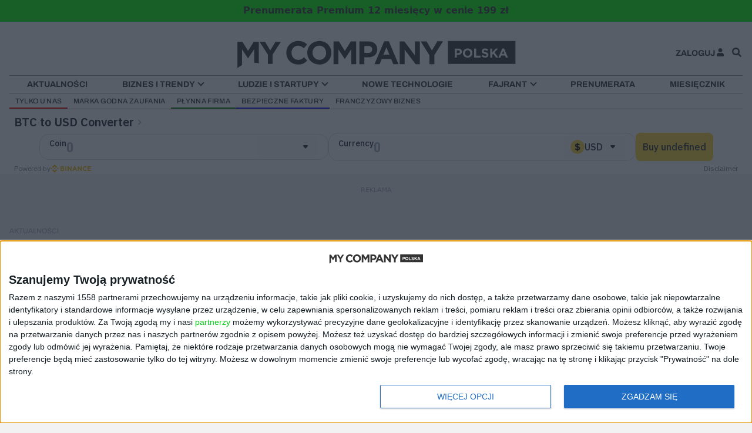

--- FILE ---
content_type: text/html; charset=UTF-8
request_url: https://mycompanypolska.pl/artykul/bilety-na-koncert-taylor-swift-za-ponad-100000-zl/11992
body_size: 16971
content:
<!DOCTYPE html>
<html lang="pl" class="fonts-loaded">
    
    <head>
    <title>    Bilety na koncert Taylor Swift za ponad 100 tys. zł
</title>
    <meta charset="utf-8" />
    <meta name="viewport" content="width=device-width, initial-scale=1, minimum-scale=1, user-scalable=yes" />
    <meta name="theme-color" content="#000" />
    <meta name="apple-itunes-app" content="app-id=1040488589" />
    <meta name="google-play-app" content="app-id=com.tarsago.mycompany2" />
    <meta name="application-name" content="My Company Polska" />
    <meta name="msapplication-tooltip" content="My Company Polska" />
    <meta name="msapplication-TileColor" content="#000" />
    <meta name="msapplication-starturl" content="https://mycompanypolska.pl"/>
    <meta name="HandheldFriendly" content="true" />
    <meta name="mobile-web-app-capable" content="yes" />
    <meta name="apple-mobile-web-app-capable" content="true" />
    <meta name="apple-mobile-web-app-status-bar-style" content="black" />
    <meta property="fb:app_id" content="1613720178782627" />
    <link rel="manifest" href="/manifest.json">
    <meta property="fb:pages" content="480797092091430">
    <link rel="apple-touch-icon" href="/img/icons/icon-192x192.png">

        <meta name="description" content="Beyoncé i Taylor Swift po raz pierwszy od lat wyruszają w trasę koncertową, a fani jasno pokazali, że są skłonni zapłacić wysokie ceny, aby zobaczyć swoje ulubione gwiazdy.">

            <meta name="keywords" content="marka osobista," />
    
    <meta name="thumbnail" content="https://mycompanypolska.pl/images/12560/12e71bc6e61345d366d46cb762645e80.webp" />
    <meta name="robots" content="max-snippet:-1, max-image-preview:large, max-video-preview:-1"/>
    <link rel="canonical" href="https://mycompanypolska.pl/artykul/bilety-na-koncert-taylor-swift-za-ponad-100000-zl/11992" />

    <meta property="og:title" content="Beyoncé i Taylor Swift gotowe przebić rekordzistę najbardziej dochodowej trasy koncertowej" />
    <meta property="og:description" content="Beyoncé i Taylor Swift po raz pierwszy od lat wyruszają w trasę koncertową, a fani jasno pokazali, że są skłonni zapłacić wysokie ceny, aby zobaczyć swoje ulubione gwiazdy." />
    <meta property="og:url" content="https://mycompanypolska.pl/artykul/bilety-na-koncert-taylor-swift-za-ponad-100000-zl/11992" />
    <meta property="og:type" content="article" />
    <meta property="og:locale" content="pl_PL" />
    <meta property="og:site_name" content="My Company Polska" />
    <meta property="og:updated_time" content="2023-05-23T06:35:27+02:00" />

    <meta property="og:image" content="https://mycompanypolska.pl/images/12560/f4ec6380c50a68a7c35d109bec48aebf.webp" />
    <meta property="og:image:secure_url" content="https://mycompanypolska.pl/images/12560/f4ec6380c50a68a7c35d109bec48aebf.webp" />
    <meta property="og:image:alt" content="" />

                        <meta property="article:tag" content="marka osobista" />
            
    <meta property="article:publisher" content="https://www.facebook.com/MyCompanyPolska">

                        <meta property="article:section" content="Aktualności" />
            
    <meta property="article:published_time" content="2023-05-23T06:35:27+02:00" />

            <meta property="article:modified_time" content="2023-05-23T06:38:52+02:00" />
    
    <meta name="twitter:title" content="Beyoncé i Taylor Swift gotowe przebić rekordzistę najbardziej dochodowej trasy koncertowej" />
    <meta name="twitter:description" content="Beyoncé i Taylor Swift po raz pierwszy od lat wyruszają w trasę koncertową, a fani jasno pokazali, że są skłonni zapłacić wysokie ceny, aby zobaczyć swoje ulubione gwiazdy." />
    <meta name="twitter:url" content="https://mycompanypolska.pl/artykul/bilety-na-koncert-taylor-swift-za-ponad-100000-zl/11992" />
    <meta name="twitter:card" content="summary_large_image" />
    <meta name="twitter:site" content="@MyCompanyPolska" />

    <meta name="twitter:image" content="https://mycompanypolska.pl/images/12560/f4ec6380c50a68a7c35d109bec48aebf.webp" />
    <meta name="twitter:image:alt" content="" />

    <meta name="DC.title" content="Bilety na koncert Taylor Swift za ponad 100 tys. zł" />
    <meta name="DC.subject" content="My Company Polska" />
    <meta name="DC.description" content="Beyoncé i Taylor Swift po raz pierwszy od lat wyruszają w trasę koncertową, a fani jasno pokazali, że są skłonni zapłacić wysokie ceny, aby zobaczyć swoje ulubione gwiazdy." />
    <meta name="DC.identifier" content="https://mycompanypolska.pl/artykul/bilety-na-koncert-taylor-swift-za-ponad-100000-zl/11992" />
    <meta name="DC.date" content="2023-05-23T06:35:27+02:00" />
    <meta name="DC.type" content="Text" />
    <meta name="DC.creator" content="My Company Polska" />
    <meta name="DC.creator" content="Grzegorz Kubera" />
    <meta name="DC.publisher" content="Grzegorz Kubera" />

            <script type="application/ld+json">
        {
            "@context":"http://schema.org",
            "@type":"BreadcrumbList",
            "name":"Menu nawigacyjne",
            "itemListElement": [{
                "@type":"ListItem",
                "position":1,
                "item":"https://mycompanypolska.pl/aktualnosci",
                "name":"Aktualności"
            }]
        }
        </script>
    
    <script type="application/ld+json">
    {
    "@context":"http://schema.org",
    "@type":"NewsArticle",
    "name":"Bilety na koncert Taylor Swift za ponad 100 tys. zł",
    "url":"https://mycompanypolska.pl/artykul/bilety-na-koncert-taylor-swift-za-ponad-100000-zl/11992",
    "headline":"Beyoncé i Taylor Swift po raz pierwszy od lat wyruszają w trasę koncertową, a fani jasno pokazali, że są...",
    "alternativeHeadline":"Beyoncé i Taylor Swift po raz pierwszy od lat wyruszają w trasę koncertową, a fani jasno pokazali, że są...",
    "datePublished":"2023-05-23T06:35:27+02:00",
    "dateModified":"2023-05-23T06:38:52+02:00",
    "mainEntityOfPage":{
        "@type":"WebPage",
        "@id":"https://mycompanypolska.pl/artykul/bilety-na-koncert-taylor-swift-za-ponad-100000-zl/11992"},
        "keywords":"marka osobista, ",
        "description":"Beyoncé i Taylor Swift po raz pierwszy od lat wyruszają w trasę koncertową, a fani jasno pokazali, że są skłonni zapłacić wysokie ceny, aby zobaczyć swoje ulubione gwiazdy.",
        "articleBody":"Podwyżki cen bilet&amp;amp;oacute;w po pandemii Covid-19, występy w największych miastach świata i wiele dat koncert&amp;amp;oacute;w mają dać obu gwiazdom popu finansowy zastrzyk. Oznacza to r&amp;amp;oacute;wnież, że trasy &amp;quot;Renaissance&amp;quot; Beyonc&amp;amp;eacute; i &amp;quot;Eras&amp;quot; Taylor Swift mogą zmierzać ku przekroczeniu miliarda dolar&amp;amp;oacute;w i stać się największymi trasami koncertowymi pod względem przychod&amp;amp;oacute;w.
Obecny rekord należy do sir Eltona Johna. Jego trwająca trasa pożegnalna &amp;quot;Yellow Brick Road&amp;quot; już przyniosła ponad 817 milion&amp;amp;oacute;w dolar&amp;amp;oacute;w - wynika ze styczniowego raportu Billboard.
Queen Bey i Tay Tay mają szansę na zdobycie tego tytułu, w zależności od sposobu przeliczenia.&amp;amp;nbsp;
Ile zarobi Beyonc&amp;amp;eacute; na trasie Renaissance?

Trasa koncertowa Renaissance Beyonc&amp;amp;eacute; po Stanach Zjednoczonych i Europie rozpoczęła się 10 maja w Sztokholmie, a zaplanowano na niej łącznie 57 koncert&amp;amp;oacute;w - wszystkie zostały wyprzedane.&amp;amp;nbsp;
Sprawdź: Z wyrazami szacunku
Niekt&amp;amp;oacute;re bilety stały się tak drogie, że fani nawet latają do innych kraj&amp;amp;oacute;w, aby znaleźć lepszą ofertę.
Peter Cohan, wsp&amp;amp;oacute;łpracownik Forbesa, szacuje, że Beyonc&amp;amp;eacute; może zarobić od 428 milion&amp;amp;oacute;w do 2,4 miliarda dolar&amp;amp;oacute;w na trasie, w zależności od średniej ceny biletu na poszczeg&amp;amp;oacute;lnych koncertach.
W lutym Billboard dał bardziej konserwatywną szacunkową kwotę 275 milion&amp;amp;oacute;w dolar&amp;amp;oacute;w dochodu, opartą na średniej cenie biletu wynoszącej 200 dolar&amp;amp;oacute;w, 41 koncertach zaplanowanych w tamtym czasie, i ostrożnym szacunku dochodu z koncertu na poziomie 6,8 miliona dolar&amp;amp;oacute;w.
Ile zarobi Taylor Swift na trasie Eras?
Trasa Eras Taylor Swift rozpoczęła się 17 marca w Glendale, w Arizonie, i zaplanowano na niej 52 koncerty tylko w Stanach Zjednoczonych. Jej koncerty r&amp;amp;oacute;wnież zostały wyprzedane (choć nie obyło się bez zatarg&amp;amp;oacute;w między Swifties a Ticketmasterem). Daty i bilety na jej koncerty za granicą jeszcze nie zostały wydane.
Według szacunk&amp;amp;oacute;w Bloomberga, Swift mogłaby zarobić od 500 milion&amp;amp;oacute;w do 600 milion&amp;amp;oacute;w dolar&amp;amp;oacute;w, nie uwzględniając międzynarodowej części trasy.
Ticketmaster wygra bez względu na to, kto pobije rekord
Ticketmaster, kt&amp;amp;oacute;ry ma niemal 70% rynku biletowego i koncertowego, ma szansę skorzystać na trasach zar&amp;amp;oacute;wno Beyonc&amp;amp;eacute;, jak i Swift.
Zobacz: 1000 plus
Ticketmaster zarabia bezpośrednio poprzez swoją opłatę &amp;quot;za usługę sprzedaży bilet&amp;amp;oacute;w&amp;quot;, kt&amp;amp;oacute;ra, jak m&amp;amp;oacute;wi strona internetowa firmy, ma na celu &amp;quot;pokrycie koszt&amp;amp;oacute;w związanych z prowadzeniem strony internetowej i linii rezerwacyjnej&amp;quot;.&amp;amp;nbsp;
Jednak Ticketmaster i jego macierzysta firma Live Nation były w ostatnich miesiącach krytykowane za sw&amp;amp;oacute;j system &amp;quot;dynamicznego wyceniania&amp;quot;, brak przejrzystości i narzucanie wysokich opłat, kt&amp;amp;oacute;re sprawiły, że konsumenci czuli się oszukani.
W marcu brytyjski zesp&amp;amp;oacute;ł rockowy The Cure domagał się, aby Ticketmaster częściowo zwr&amp;amp;oacute;cił fanom pieniądze, kt&amp;amp;oacute;rzy w niekt&amp;amp;oacute;rych przypadkach zapłacili opłaty za obsługę, kt&amp;amp;oacute;re przekroczyły... połowę ceny ich oryginalnego biletu.
Rynek odsprzedaży bilet&amp;amp;oacute;w to kolejny problem
Biorąc pod uwagę monopol Ticketmastera - kt&amp;amp;oacute;ry jest teraz kwestionowany w USA - konsumenci mają niewiele wyboru przy zakupie bilet&amp;amp;oacute;w.&amp;amp;nbsp;
Kupowanie od spekulant&amp;amp;oacute;w lub odsprzedawc&amp;amp;oacute;w r&amp;amp;oacute;wnież wiąże się z ryzykiem, a bilety nie są koniecznie tańsze. Bilety na odsprzedaż na trasę Renaissance były wystawiane za tak dużą sumę jak 12 000 dolar&amp;amp;oacute;w z powodu rosnącego popytu, podczas gdy ceny bilet&amp;amp;oacute;w na trasę Eras wzrosły do nawet 28 000 dolar&amp;amp;oacute;w. Tak, 28 000 dolar&amp;amp;oacute;w (116 000 zł) za koncert Taylor Swift. ",
        "wordCount":4176,
        "image":{
            "@type":"ImageObject",
            "url":"https://mycompanypolska.pl/images/12560/f4ec6380c50a68a7c35d109bec48aebf.webp",
            "caption":"Taylor Swift / Fot. Kevin Winter/QZ",
            "width":"1178px",
            "height":"861px"
            },
            "author":[
                {
                "@type":"Person",
                "name":"Grzegorz Kubera"
                },
                {
                "@type":"Organization",
                "name":"My Company Polska",
                "url":"https://mycompanypolska.pl",
                "image":"https://mycompanypolska.pl/img/icons/icon-512x512.png"
            }],
            "creator":{
                "@type":"Person",
                "name":"Grzegorz Kubera"
            },
            "publisher":{
                "@type":"Organization",
                "name":"My Company Polska",
                "url":"https://mycompanypolska.pl",
                "logo":{
                    "@type":"ImageObject",
                    "url":"https://mycompanypolska.pl/img/icons/icon-512x512.png",
                    "width":"512px",
                    "height":"512px"
                }
            }
        }
    </script>


    <link rel="icon" href="https://mycompanypolska.pl/img/icon.png"/>
    <link rel="shortcut icon" href="https://mycompanypolska.pl/img/icon.png" type="image/x-icon" />

    <meta http-equiv="X-UA-Compatible" content="IE=edge" />
    <meta name="csrf-token" content="ku54x3PyAkauAgpwb3ifCS9UmwzvW6H7ZKbkbID7">

    <link href="/css/styl.css?id=24e63b3f755afbc7439d" rel="stylesheet">
    <link href="/css/additional.css?v=1759145902" rel="stylesheet">
    <script>
        var routes = {"home":"\/\/","auth_login":"\/logowanie","auth_submit_login":"\/logowanie","auth_register":"\/rejestracja","auth_submit_register":"\/rejestracja","auth_logout":"\/wyloguj","auth_forgot_password":"\/routes.forgot_password","auth_submit_forgot_password":"\/auth\/submit_forgot_password","auth_reset_password":"\/auth\/reset_password\/{token}","auth_submit_reset_password":"\/auth\/submit_reset_password","auth_verify":"\/auth\/verify\/{token}","parts_menu_profile":"\/e\/mp","promo-page_show":"\/lp\/{promopage}","promo-page_promo_code_add":"\/lp\/{pp}\/promo-code\/add","order_index":"\/prenumerata","order_submit_product":"\/zamowienie\/produt-set\/add","order_remove_product":"\/zamowienie\/produt-set\/remove","order_order":"\/zamowienie","order_submit_order":"\/zamowienie","order_payment_completed":"\/zamowienie_zakonczone","order_publications_next":"\/zamowienie\/publications\/next","order_promo_code_add":"\/zamowienie\/promo-code\/add","order_promo_code_remove":"\/zamowienie\/promo-code\/remove","order_address_form":"\/zamowienie\/address-form","profile_index":"\/profil","profile_order":"\/profil\/moje-zamowienia\/{order}","profile_orderinvoice":"\/profil\/moje-zamowienia\/{order}\/faktura\/{invoice}","profile_orders":"\/profil\/moje-zamowienia\/{page?}","profile_address-form-part":"\/profile\/address-form-part","profile_agreements":"\/profil\/moje-zgody","profile_edit_profile":"\/profil\/edycja","profile_offer":"\/profil\/oferty-dla-ciebie","profile_payment_pay":"\/profil\/platnosc\/{payment}\/zaplac","profile_editions":"\/profil\/moje-wydania","profile_publication_download":"\/profil\/moje-wydania\/{publication}\/pobierz","profile_renew":"\/profile\/odnow","profile_emailChange":"\/profile\/email_change","profile_passwordChange":"\/profile\/password_change","message_success":"\/sukces","publication_index":"\/miesiecznik\/{year?}","publication_show":"\/miesiecznik\/{publication}\/{page?}","sitemap_index":"\/sitemap.xml","sitemap_pages":"\/sitemap\/pages","sitemap_articles":"\/sitemap\/articles","sitemap_news":"\/sitemap\/news","sitemap_categories":"\/sitemap\/categories","sitemap_tags":"\/sitemap\/tags","sitemap_publications":"\/sitemap\/publications","files_file_index":"\/file","files_file_create":"\/file\/create","files_file_store":"\/file","files_file_show":"\/file\/{file}","files_file_edit":"\/file\/{file}\/edit","files_file_update":"\/file\/{file}","files_file_destroy":"\/file\/{file}","files_image_resize":"\/image\/w{width}h{height}\/{image}","files_image_resize_width":"\/image\/w{width}\/{image}","files_image_resize_height":"\/image\/h{height}\/{image}","files_image":"\/image\/{image}","contact_page":"\/kontakt","contact_page_submit_form":"\/kontakt","editorial_static-page-policy-privacy":"\/{staticpage1}","editorial_static-page-mob-app-rul":"\/{staticpage2}","editorial_static-page-rules":"\/{staticpage3}","editorial_static-page-policy-cookies":"\/{staticpage4}","editorial_static-page-adv":"\/{staticpage5}","editorial_static-pagge-about-us":"\/{staticpage6}","editorial_static-page-editorial-office":"\/{staticpage7}","editorial_static-page-kontakt":"\/{staticpage8}","editorial_static-page-privacy-price-list":"\/{staticpage9}","editorial_search":"\/szukaj\/{keyword}\/{page?}","editorial_page":"\/strona\/{page}","editorial_static-page":"\/s\/{staticpage}","editorial_tag_index":"\/tematy","editorial_tag":"\/tematy\/{tag}\/{page?}","editorial_category":"\/{category}\/{page?}","editorial_article":"\/artykul\/{article}\/{title}","editorial_article_preview":"\/artykul_podglad\/{article}\/{version}"}
    </script>
    <link rel="dns-prefetch" href="//fonts.googleapis.com" />
    <link rel="dns-prefetch" href="//fonts.gstatic.com" />
    <link rel="dns-prefetch" href="//google-analytics.com" />
    <link rel="dns-prefetch" crossorigin href="//www.googletagmanager.com">
    <link rel="dns-prefetch" href="//platform.twitter.com" />
    <link rel="dns-prefetch" href="//static.clickonometrics.pl">
    <link rel="dns-prefetch" href="//delivery.clickonometrics.pl">

    <link rel="preconnect" crossorigin href="//fonts.googleapis.com" />
    <link rel="preconnect" crossorigin href="//fonts.gstatic.com" />
    <link rel="preconnect" crossorigin href="//google-analytics.com" />
    <link rel="preconnect" crossorigin href="//www.googletagmanager.com">
    <link rel="preconnect" crossorigin href="//p.twitter.com" />
    <link rel="preconnect" crossorigin href="//platform.twitter.com" />
    <link rel="preconnect" crossorigin href="//static.clickonometrics.pl">
    <link rel="preconnect" crossorigin href="//delivery.clickonometrics.pl">
    <script src="//static.clickonometrics.pl/_a4a.js" referrerpolicy="no-referrer-when-downgrade"></script>
    <script>!function(d,s,id){var js,fjs=d.getElementsByTagName(s)[0],p=/^http:/.test(d.location)?'http':'https';if(!d.getElementById(id)){js=d.createElement(s);js.id=id;js.src=p+'://platform.twitter.com/widgets.js';fjs.parentNode.insertBefore(js,fjs);}}(document, 'script', 'twitter-wjs');</script>

        <script>(function(w,d,s,l,i){w[l]=w[l]||[];w[l].push({'gtm.start':
    new Date().getTime(),event:'gtm.js'});var f=d.getElementsByTagName(s)[0],
    j=d.createElement(s),dl=l!='dataLayer'?'&l='+l:'';j.async=true;j.src=
    'https://www.googletagmanager.com/gtm.js?id='+i+dl;f.parentNode.insertBefore(j,f);
    })(window,document,'script','dataLayer','GTM-PTQRJ5B');</script>
        
    <style>
        .adbox.hidden {display:none !important}
        @media screen and (-ms-high-contrast: active), (-ms-high-contrast: none) {
            img[src*=".svg"] {
                width: 100%;
            }
        }
        @media screen and (-ms-high-contrast: active), (-ms-high-contrast: none) {
            .fa-w-16 {
                width: 1rem;
            }
        }
    </style>
    <script src="https://public.bnbstatic.com/unpkg/growth-widget/cryptoConverterWidget@0.0.3.min.js"></script>
</head>
    <body id="page-main" class="body__wrapper ">
                    <noscript><iframe src="https://www.googletagmanager.com/ns.html?id=GTM-PTQRJ5B" height="0" width="0" style="display:none;visibility:hidden"></iframe></noscript>
        
        <header id="mainMenu" class="header__main__wrapper is-fixed-fix ">

    <div class="u-header__section text-center" style="padding:0.4rem;  margin:0; background:#00FF00;">
        <div class="container">
            <div class="d-flex align-items-center">
                <div class="mx-auto">
                                            <div><p><strong><a href="https://mycompanypolska.pl/prenumerata" target="_blank">Prenumerata Premium 12 miesięcy w cenie 199 zł</a></strong><br></p></div>
                                    </div>

            </div>
        </div>
    </div>


    <div class="container">

        <div class="header__logo__wrapper">
            <div class="header__spacer">
                <button class="lg:hidden no-underline text-gray-800est hover:text-black mr-2 hamburger" type="button" id="hamburgerMenuButton">
                    <span aria-hidden="true"></span>
                    <span aria-hidden="true"></span>
                    <span aria-hidden="true"></span>
                    <span class="sr-only">Menu główne</span>
                </button>
            </div>

            <div class="header__logo">
                <a href="/" title="Strona główna">
                    <img src="https://mycompanypolska.pl/img/my-company-logo.svg" class="svg" alt="My Company Polska">
                </a>
            </div>

            <div class="header__login__search">

                                    <a id="menuLoginButton2" href="/logowanie" class="header__login"><strong>Zaloguj</strong> <i class="fas fa-user"></i></a>
                
                <button id="headerSearchToggle" class="header__search">
                    <i class="fas fa-search"></i>
                </button>
            </div>

            <nav id="mainMenuNav" class="main__nav__menu__wrapper">
                <div class="mobile-menu-login">
                                            <a href="/logowanie" class="header__login__mobile__button"><strong>Zaloguj</strong> <i class="fas fa-user"></i></a>
                                    </div>

                                    <ul class="main__nav__menu">
                                                                                    <li class=""><a href="/aktualnosci">Aktualności</a></li>
                                                                                                                <li class="has-subpages ">
                                    <a href="/strategie" target=_self>Biznes i trendy</a>
                                    <ul class="dropdown-submenu hidden">
                                                                                    <li class="">
                                                <a href="/raporty" target=_self>Raporty</a>
                                            </li>
                                                                                    <li class="">
                                                <a href="/zarzadzanie" target=_self>Zarządzanie</a>
                                            </li>
                                                                                    <li class="">
                                                <a href="/marketing" target=_self>Marketing</a>
                                            </li>
                                                                                    <li class="">
                                                <a href="/prawo-i-podatki" target=_self>Prawo i podatki</a>
                                            </li>
                                                                                    <li class="">
                                                <a href="/moja-firma" target=_self>Moja firma</a>
                                            </li>
                                                                                    <li class="">
                                                <a href="/finanse" target=_self>Finanse</a>
                                            </li>
                                                                                    <li class="">
                                                <a href="/poradniki" target=_self>Poradniki</a>
                                            </li>
                                                                                    <li class="">
                                                <a href="/drive" target=_self>Drive</a>
                                            </li>
                                                                                    <li class="">
                                                <a href="/patronaty" target=_self>Patronaty</a>
                                            </li>
                                                                            </ul>
                                </li>
                                                                                                                <li class="has-subpages ">
                                    <a href="/ludzie" target=_self>Ludzie i startupy</a>
                                    <ul class="dropdown-submenu hidden">
                                                                                    <li class="">
                                                <a href="/startupy" target=_self>Startupy</a>
                                            </li>
                                                                                    <li class="">
                                                <a href="/wywiady" target=_self>Wywiady</a>
                                            </li>
                                                                            </ul>
                                </li>
                                                                                                                <li class=""><a href="/nowe-technologie">Nowe technologie</a></li>
                                                                                                                <li class="has-subpages ">
                                    <a href="/lifestyle" target=_self>Fajrant</a>
                                    <ul class="dropdown-submenu hidden">
                                                                                    <li class="">
                                                <a href="/inspiracje" target=_self>Inspiracje</a>
                                            </li>
                                                                                    <li class="">
                                                <a href="/myslac-o-sobie" target=_self>Myśląc o sobie</a>
                                            </li>
                                                                                    <li class="">
                                                <a href="/ksiazki" target=_self>Książki</a>
                                            </li>
                                                                                    <li class="">
                                                <a href="/bohaterowie-przedsiebiorczosci" target=_self>Bohaterowie przedsiębiorczości</a>
                                            </li>
                                                                            </ul>
                                </li>
                                                                                                                <li class=""><a href="/prenumerata">Prenumerata</a></li>
                                                                                                                <li class=""><a href="/miesiecznik">Miesięcznik</a></li>
                                                                        </ul>
                
                <div class="secondary__menu__wrapper secondary__menu__wrapper__mobile">
                    <nav class="secondary__menu">
                                                                                    <a href="/tylko-u-nas" class="secondary__menu__item secondary__menu__item__cat__red" target=_self>Tylko u nas</a>
                                                            <a href="/marka-godna-zaufania" class="secondary__menu__item " target=_self>Marka Godna Zaufania</a>
                                                            <a href="/plynna-firma" class="secondary__menu__item secondary__menu__item__cat__green" target=_self>Płynna firma</a>
                                                            <a href="/bezpieczne-faktury" class="secondary__menu__item secondary__menu__item__cat__blue" target=_self>Bezpieczne faktury</a>
                                                            <a href="/franczyzowy-biznes" class="secondary__menu__item " target=_self>Franczyzowy Biznes</a>
                                                                        </nav>
                </div>

            </nav>
        </div>
    </div>

    <div id="headerSearchWrapper" class="menu__search__field__wrapper">
        <div class="menu__search__close">
            <div class="menu__search__field">
                <form id="headerSearchForm" class="search_form" method="get" accept-charset="utf-8">
                    <div class="search__field__button">
                        <input id="headerSearchInput" type="search" name="filter" class="menu__search__input" value="" placeholder="Szukaj..." aria-label="Szukaj...">
                        <button id="searchSubmitButton" type="submit" class="menu__search__submit"><i class="fas fa-search"></i></button>
                    </div>
                </form>
            </div>
            <button id="searchCloseButton" type="button" title="Zamknij" class="menu__search__close__button"><i class="fas fa-times"></i></button>
        </div>
    </div>

</header>

<div class="secondary__menu__wrapper secondary__menu__wrapper__desktop">
    <div class="container">
        <nav class="secondary__menu">
                                                <a href="/tylko-u-nas" class="secondary__menu__item secondary__menu__item__cat__red" target=_self>Tylko u nas</a>
                                    <a href="/marka-godna-zaufania" class="secondary__menu__item " target=_self>Marka Godna Zaufania</a>
                                    <a href="/plynna-firma" class="secondary__menu__item secondary__menu__item__cat__green" target=_self>Płynna firma</a>
                                    <a href="/bezpieczne-faktury" class="secondary__menu__item secondary__menu__item__cat__blue" target=_self>Bezpieczne faktury</a>
                                    <a href="/franczyzowy-biznes" class="secondary__menu__item " target=_self>Franczyzowy Biznes</a>
                                    </nav>
        
    </div>
</div>


<div class="bg-white">
    <div class="container">
        <div class="binance-converter-widget" data-locale="en" data-coin="BTC" data-fiat="USD" data-width=""
        data-theme="light" data-transparent="false" data-show-cta="true" data-cta-text="Buy {{coin}}"
        data-widget-title="{{coin}} to {{currency}} Converter" data-coin-label="Coin" data-currency-label="Currency"
        data-referral-code="" data-powered-by="Powered by" data-disclaimer="Disclaimer"></div>
    </div>
</div>
<style>
        .bn-ccw-amount-input-field {
            display: flex;
            flex-direction: row;
            gap: 16px;
            flex: 1 1 100%;
        }

        .bn-ccw-amount-input-container {
            padding: 0.2vw 16px;
        }

        .bn-ccw-amount-input {
            align-items: center;
        }

        .bn-ccw-container {
            padding: 0 8px;
        }

        .bn-ccw-header,
        .bn-ccw-body {
            margin-bottom: 4px;
        }

        @media screen and (max-width: 600px) {
            .binance-converter-widget {
                display: none;
            }
        }

        @media screen and (min-width: 601px) and (max-width: 1024px) {
            .bn-ccw-body {
                row-gap: 4px;
            }
        }

        @media screen and (min-width: 1024px) {
            .bn-ccw-body {
                flex-direction: row;
                justify-content: center;
                align-items: center;
                gap: 32px;
            }
        }
    </style>
        

    <section class="reklamy container">
        <script type="text/javascript">
    var settings = {"container":"adbox1_gigabanner_top", "keywords":["article","aktualnosci"] }
    _A4A.construct("https://delivery.clickonometrics.pl");
    _A4A.handle(_A4A.CODE_PLACEMENT, [13271519, settings]);
</script>

<div id="adbox1_gigabanner_top" class="adbox desktop hidden-md-down " style="min-height: 0px; ">
    <div class="adlabel">Reklama</div>   

    </div>
        <script type="text/javascript">
    var settings = {"container":"adboxM1_mobile_banner_top", "keywords":["article","aktualnosci"] }
    _A4A.construct("https://delivery.clickonometrics.pl");
    _A4A.handle(_A4A.CODE_PLACEMENT, [13277891, settings]);
</script>

<div id="adboxM1_mobile_banner_top" class="adbox mobile hidden-md-down  hidden " style="min-height: 113px; ">
    <div class="adlabel">Reklama</div>   

    </div>
    </section>

    <main class="container pt-8 pb-8 article-container">
        <nav class="article__header__breadcrumbs">
                            <ol> 
    
                    <li><a class="cat-default"  href="https://mycompanypolska.pl/aktualnosci"> Aktualności </a></li>
                
        
    
        
</ol>
                    </nav>

        <div class="glowny__kontener__tresci">
            <article class="article__container">
                <div class="article-wrapper">
                    <h1 class="article__header__title">Bilety na koncert Taylor Swift za ponad 100 tys. zł</h1>

                    <figure class="article__default__image">
                                                    <div class="swiper-external-button-prev">
                                <i class="fas fa-arrow-left"></i>
                            </div>
                            <div class="swiper-external-button-next">
                                <i class="fas fa-arrow-right"></i>
                            </div>
                                                <img src="/images/12560/1702e983872670cd298eabb330388283.webp"
                             srcset="/images/12560/299a63929c7f84da300bac158332acf6.webp 375w,
                             /images/12560/89f2f8f481ec7847fd14482bd7053c52.webp 465w,
                             /images/12560/1702e983872670cd298eabb330388283.webp 930w"
                             sizes="(min-width: 1024px) 820px, 100vw"
                             width="930"
                             height="620"
                                                          data-image-full-src="/images/12560/f4ec6380c50a68a7c35d109bec48aebf.webp"
                                                                                          data-alt-desc="Taylor Swift / Fot. Kevin Winter/QZ"
                                                                                          data-caption="Taylor Swift / Fot. Kevin Winter/QZ "
                                                          class="article__main__image"
                             alt="Taylor Swift / Fot. Kevin Winter/QZ" />
                                                             <span class="gallery__image__icon">
                                        <i class="fas fa-expand-arrows-alt"></i>
                                </span>
                             
                    </figure>
                    <small class="article__mainimage__copyright">
                        Taylor Swift / Fot. Kevin Winter/QZ                                             </small>

                                            <div class="main__gallery__container swiper-container">
        <div class="swiper-wrapper">
                            <div class="swiper-slide" data-hash="slide1">
                    <a href="javascript:void(0);"
                        class="gallery__slide"
                        data-image-full-src="/images/12561/1514f187930072575629709336826443.webp"
                        data-image-src="/images/12561/13dfbaa3c28a871a73fd8bdcc72dff0b.webp"

                                                    data-alt-desc="Beyonce / Fot. Frazer Harrison/QZ"
                                                                            data-caption="Beyonce / Fot. Frazer Harrison/QZ "
                                                >
                            <img class="gallery__image"
                                src="/images/12561/b87f02b148db63a061649cb097799600.webp"
                                alt="Beyonce / Fot. Frazer Harrison/QZ"
                                                                    loading="eager"
                                                                >
                            <span class="gallery__image__icon">
                                <i class="fas fa-expand-arrows-alt"></i>
                            </span>
                    </a>
                </div>
                    </div>
        <div class="swiper-pagination"></div>
    </div>
    <div id="mainGalleryModal" class="modal modal-gallery hidden" tabindex="-1" role="dialog" hidden>
        <div class="modal-overlay" tabindex="-1"></div>
        <div class="modal-container" role="dialog" aria-modal="true">
            <header class="modal-header">
                <a class="arrow-button modal-close">
                    Zamknij
                </a>
            </header>

            <div class="modal-content" id="modal-content">
                <div class="spinner"></div>
            </div>
        </div>
    </div>

                    
                    <header class="article__metadata__wrapper">
                        <div class="article__metadata">
                                                            <span class="article__metadata__author">Grzegorz Kubera</span>
                                                        
                            <span class="topstory__metadata__published"><i class="far fa-clock"></i> 23.05.2023 06:05 </span>
                                                            | <span class="topstory__metadata__updated"> Aktualizacja: 23.05.2023 06:05</span>
                                                    </div>

                    </header>
                    <script>document.addEventListener("DOMContentLoaded", function (event) {
                            setShareLinks();
                        });

                        function socialWindow(url) {
                            var left = (screen.width - 570) / 2;
                            var top = (screen.height - 570) / 2;
                            var params = "menubar=no,toolbar=no,status=no,width=570,height=570,top=" + top + ",left=" + left;
                            // Setting 'params' to an empty string will launch
                            // content in a new tab or window rather than a pop-up.
                            // params = "";
                            window.open(url, "NewWindow", params);
                        }

                        function setShareLinks() {
                            var pageUrl = encodeURIComponent(document.URL);
                            var tweet_title = encodeURIComponent(document.querySelector("meta[property='og:title']").getAttribute('content'));
                            var tweet = encodeURIComponent(document.querySelector("meta[property='og:description']").getAttribute('content'));

                            document.querySelector(".social-share .facebook").addEventListener('click', (e) => {
                                e.preventDefault();
                                url = "https://www.facebook.com/sharer.php?u=" + pageUrl;
                                socialWindow(url);
                            });

                            document.querySelector(".social-share .twitter").addEventListener('click', (e) => {
                                e.preventDefault();
                                url = "https://twitter.com/intent/tweet?url=" + pageUrl + "&text=" + tweet_title;
                                socialWindow(url);
                            });

                            document.querySelector(".social-share .linkedin").addEventListener('click', (e) => {
                                e.preventDefault();
                                url = "https://www.linkedin.com/shareArticle?mini=true&url=" + pageUrl;
                                socialWindow(url);
                            });

                            document.querySelector(".social-share .whatsapp").addEventListener('click', (e) => {
                                e.preventDefault();
                                url = "https://api.whatsapp.com/send?text=Zobacz ten artykuł " + tweet_title + " " + pageUrl;
                                socialWindow(url);
                            });
                        }
                    </script>

                    

                    <div class="article__tresc__wrapper">
                        <aside class="article__social__icons">
                            <div class="socials social-share">

                                <a class="social__icon facebook" href="https://www.facebook.com/sharer/sharer.php?u=https://mycompanypolska.pl/artykul/bilety-na-koncert-taylor-swift-za-ponad-100000-zl/11992&amp;redirect_uri=https://mycompanypolska.pl/artykul/bilety-na-koncert-taylor-swift-za-ponad-100000-zl/11992" target="_blank" rel="noreferrer noopener"><i class="fab fa-facebook-f"></i></a>
                                <a class="social__icon twitter" href="https://twitter.com/home?status=https://mycompanypolska.pl/artykul/bilety-na-koncert-taylor-swift-za-ponad-100000-zl/11992&amp;redirect_uri=https://mycompanypolska.pl/artykul/bilety-na-koncert-taylor-swift-za-ponad-100000-zl/11992" target="_blank" rel="noreferrer noopener">
                                    <svg class="svg-inline--fa fa-w-16" xmlns="http://www.w3.org/2000/svg" xmlns:xlink="http://www.w3.org/1999/xlink" version="1.1" id="Layer_1" width="24px" height="24px" viewBox="0 0 24 24" style="fill-rule:evenodd;clip-rule:evenodd;stroke-linejoin:round;stroke-miterlimit:2;" xml:space="preserve">
                                         <path d="M14.095479,10.316482L22.286354,1h-1.940718l-7.115352,8.087682L7.551414,1H1l8.589488,12.231093L1,23h1.940717  l7.509372-8.542861L16.448587,23H23L14.095479,10.316482z M11.436522,13.338465l-0.871624-1.218704l-6.924311-9.68815h2.981339  l5.58978,7.82155l0.867949,1.218704l7.26506,10.166271h-2.981339L11.436522,13.338465z" style="fill:#c4c4c4;fill-rule:nonzero;" class="customIcon" />
                                     </svg>
                                </a>
                                <a class="social__icon linkedin" href="https://www.linkedin.com/shareArticle?mini=true&url=https://mycompanypolska.pl/artykul/bilety-na-koncert-taylor-swift-za-ponad-100000-zl/11992&amp;redirect_uri=https://mycompanypolska.pl/artykul/bilety-na-koncert-taylor-swift-za-ponad-100000-zl/11992&title=Bilety na koncert Taylor Swift za ponad 100 tys. zł" target="_blank" rel="noreferrer noopener"><i class="fab fa-linkedin"></i></a>
                                <a class="social__icon whatsapp lg:hidden" href="whatsapp://send?text=https://mycompanypolska.pl/artykul/bilety-na-koncert-taylor-swift-za-ponad-100000-zl/11992&amp;redirect_uri=https://mycompanypolska.pl/artykul/bilety-na-koncert-taylor-swift-za-ponad-100000-zl/11992" target="_blank" rel="noreferrer noopener"><i class="fab fa-whatsapp"></i></a>
                                <a class="social__icon" href="https://www.facebook.com/dialog/send?app_id=1600187780125905&amp;link=https://mycompanypolska.pl/artykul/bilety-na-koncert-taylor-swift-za-ponad-100000-zl/11992&amp;redirect_uri=https://mycompanypolska.pl/artykul/bilety-na-koncert-taylor-swift-za-ponad-100000-zl/11992" target="_blank" rel="noreferrer noopener"><i class="fab fa-facebook-messenger"></i></a>
                                <a class="social__icon lg:hidden" href="sms:?body=https://mycompanypolska.pl/artykul/bilety-na-koncert-taylor-swift-za-ponad-100000-zl/11992" target="_blank" rel="noreferrer noopener"><i class="fas fa-sms"></i></a>
                                <a class="social__icon" href="/cdn-cgi/l/email-protection#[base64]" target="_blank"><i class="far fa-envelope"></i></a>

                                
                            </div>
                        </aside>

                        <div class="article__tresc">

                            <div class="article__tresc__lead mt-4">
                                Beyoncé i Taylor Swift po raz pierwszy od lat wyruszają w trasę koncertową, a fani jasno pokazali, że są skłonni zapłacić wysokie ceny, aby zobaczyć swoje ulubione gwiazdy.
                            </div>

                            
                            
                            
                            
                            
                            

                            
                            

                            
                                                            <div class="article__sub__info mt-8 mb-8">
                                    <p><a href="/prenumerata">Zyskaj dostęp do bazy artykułów z „My Company Polska” <strong>Zamów teraz</strong>!</a></p>
                                </div>
                            

                            
                            

                            <script data-cfasync="false" src="/cdn-cgi/scripts/5c5dd728/cloudflare-static/email-decode.min.js"></script><script type="text/javascript">
    var settings = {"container":"adbox2_middle_top", "keywords":["article","aktualnosci"] }
    _A4A.construct("https://delivery.clickonometrics.pl");
    _A4A.handle(_A4A.CODE_PLACEMENT, [13274020, settings]);
</script>

<div id="adbox2_middle_top" class="adbox desktop hidden-md-down " style="min-height: 363px; ">
    <div class="adlabel">Reklama</div>   

    </div>
                            
                            <script type="text/javascript">
    var settings = {"container":"adboxM2_mobile_banner_middle_top", "keywords":["article","aktualnosci"] }
    _A4A.construct("https://delivery.clickonometrics.pl");
    _A4A.handle(_A4A.CODE_PLACEMENT, [13277894, settings]);
</script>

<div id="adboxM2_mobile_banner_middle_top" class="adbox mobile hidden-md-down  hidden " style="min-height: 313px; ">
    <div class="adlabel">Reklama</div>   

    </div>

                            
                                                            <div class="article__style__tresci article__tresc__free">
                                    <p>Podwyżki cen bilet&oacute;w po pandemii Covid-19, występy w największych miastach świata i wiele dat koncert&oacute;w mają dać obu gwiazdom popu finansowy zastrzyk. Oznacza to r&oacute;wnież, że trasy "Renaissance" Beyonc&eacute; i "Eras" Taylor Swift mogą zmierzać ku przekroczeniu miliarda dolar&oacute;w i stać się największymi trasami koncertowymi pod względem przychod&oacute;w.</p>
<p>Obecny rekord należy do sir Eltona Johna. Jego trwająca trasa pożegnalna "Yellow Brick Road" już przyniosła ponad 817 milion&oacute;w dolar&oacute;w - wynika ze styczniowego raportu Billboard.</p>
<p>Queen Bey i Tay Tay mają szansę na zdobycie tego tytułu, w zależności od sposobu przeliczenia.&nbsp;</p>
<h2>Ile zarobi Beyonc&eacute; na trasie Renaissance?</h2>
<p><img style="display: block; margin-left: auto; margin-right: auto;" src="https://mycompanypolska.pl/image/QAMY4WgffrUC1O3K2bzx.jpg" alt="" width="640" height="404" /></p>
<p>Trasa koncertowa Renaissance Beyonc&eacute; po Stanach Zjednoczonych i Europie rozpoczęła się 10 maja w Sztokholmie, a zaplanowano na niej łącznie 57 koncert&oacute;w - wszystkie zostały wyprzedane.&nbsp;</p>
<p>Sprawdź: <a href="https://mycompanypolska.pl/artykul/z-powazaniem-czy-z-wyrazami-szacunku/11969">Z wyrazami szacunku</a></p>
<p>Niekt&oacute;re bilety stały się tak drogie, że fani nawet latają do innych kraj&oacute;w, aby znaleźć lepszą ofertę.</p>
<p>Peter Cohan, wsp&oacute;łpracownik Forbesa, szacuje, że Beyonc&eacute; może zarobić od 428 milion&oacute;w do 2,4 miliarda dolar&oacute;w na trasie, w zależności od średniej ceny biletu na poszczeg&oacute;lnych koncertach.</p>
<p>W lutym Billboard dał bardziej konserwatywną szacunkową kwotę 275 milion&oacute;w dolar&oacute;w dochodu, opartą na średniej cenie biletu wynoszącej 200 dolar&oacute;w, 41 koncertach zaplanowanych w tamtym czasie, i ostrożnym szacunku dochodu z koncertu na poziomie 6,8 miliona dolar&oacute;w.</p>
<h2>Ile zarobi Taylor Swift na trasie Eras?</h2>
<p>Trasa Eras Taylor Swift rozpoczęła się 17 marca w Glendale, w Arizonie, i zaplanowano na niej 52 koncerty tylko w Stanach Zjednoczonych. Jej koncerty r&oacute;wnież zostały wyprzedane (choć nie obyło się bez zatarg&oacute;w między Swifties a Ticketmasterem). Daty i bilety na jej koncerty za granicą jeszcze nie zostały wydane.</p>
<p>Według szacunk&oacute;w Bloomberga, Swift mogłaby zarobić od 500 milion&oacute;w do 600 milion&oacute;w dolar&oacute;w, nie uwzględniając międzynarodowej części trasy.</p>
<h2>Ticketmaster wygra bez względu na to, kto pobije rekord</h2>
<p>Ticketmaster, kt&oacute;ry ma niemal 70% rynku biletowego i koncertowego, ma szansę skorzystać na trasach zar&oacute;wno Beyonc&eacute;, jak i Swift.</p>
<p>Zobacz: <a href="https://mycompanypolska.pl/artykul/1000-plus-na-2022-r-dla-kogo-i-czy-nam-takze-przysluguje/8885">1000 plus</a></p>
<p>Ticketmaster zarabia bezpośrednio poprzez swoją opłatę "za usługę sprzedaży bilet&oacute;w", kt&oacute;ra, jak m&oacute;wi strona internetowa firmy, ma na celu "pokrycie koszt&oacute;w związanych z prowadzeniem strony internetowej i linii rezerwacyjnej".&nbsp;</p>
<p>Jednak Ticketmaster i jego macierzysta firma Live Nation były w ostatnich miesiącach krytykowane za sw&oacute;j system "dynamicznego wyceniania", brak przejrzystości i narzucanie wysokich opłat, kt&oacute;re sprawiły, że konsumenci czuli się oszukani.</p>
<p>W marcu brytyjski zesp&oacute;ł rockowy The Cure domagał się, aby Ticketmaster częściowo zwr&oacute;cił fanom pieniądze, kt&oacute;rzy w niekt&oacute;rych przypadkach zapłacili opłaty za obsługę, kt&oacute;re przekroczyły... połowę ceny ich oryginalnego biletu.</p>
<h2>Rynek odsprzedaży bilet&oacute;w to kolejny problem</h2>
<p>Biorąc pod uwagę monopol Ticketmastera - kt&oacute;ry jest teraz kwestionowany w USA - konsumenci mają niewiele wyboru przy zakupie bilet&oacute;w.&nbsp;</p>
<p>Kupowanie od spekulant&oacute;w lub odsprzedawc&oacute;w r&oacute;wnież wiąże się z ryzykiem, a bilety nie są koniecznie tańsze. Bilety na odsprzedaż na trasę Renaissance były wystawiane za tak dużą sumę jak 12 000 dolar&oacute;w z powodu rosnącego popytu, podczas gdy ceny bilet&oacute;w na trasę Eras wzrosły do nawet 28 000 dolar&oacute;w. Tak, 28 000 dolar&oacute;w (116 000 zł) za koncert Taylor Swift.</p> 
                                </div>
                            
                                                        
                            
                            
                            
                            
                            
                                                            <div class="related__topics pt-8 pb-8">
                                    <span id="seeAlsoRelatedTopics">Tematy: </span>
                                    <a href="https://mycompanypolska.pl/tematy/marka-osobista">marka osobista</a>                                 </div>
                            
                        </div>
                    </div>
                </div>
                <div class="mt-8">

                    <script type="text/javascript">
    var settings = {"container":"adbox3_middle_middle", "keywords":["article","aktualnosci"] }
    _A4A.construct("https://delivery.clickonometrics.pl");
    _A4A.handle(_A4A.CODE_PLACEMENT, [13274021, settings]);
</script>

<div id="adbox3_middle_middle" class="adbox desktop hidden-md-down " style="min-height: 363px; ">
    <div class="adlabel">Reklama</div>   

    </div>
                    <script type="text/javascript">
    var settings = {"container":"adboxM3_mobile_banner_middle_middle", "keywords":["article","aktualnosci"] }
    _A4A.construct("https://delivery.clickonometrics.pl");
    _A4A.handle(_A4A.CODE_PLACEMENT, [13277897, settings]);
</script>

<div id="adboxM3_mobile_banner_middle_middle" class="adbox mobile hidden-md-down  hidden " style="min-height: 313px; ">
    <div class="adlabel">Reklama</div>   

    </div>

                    

                    
                                        <section class="article__related__by__cat mt-8">
                        <h2 class="tytul__bloku">ZOBACZ RÓWNIEŻ</h2>
                        <div class="kontener__malych__zajawek">
                                                            <div class="zajawka__tekstu__mala">
            <div class="zajawka__tekstu__mala__zdjecie">
            <a href="https://mycompanypolska.pl/artykul/starzejace-sie-spoleczenstwo-i-atrakcyjnosc-kobiet/11936" style="position:relative;display:block">
                <img class="img-fluid" src="/images/12503/772e98b44dbc585e4f1becf27aa304a0.webp" loading="lazy" alt="Społeczeństwo się starzeje. Na okładce Sports Illustrated 81-letnia Martha Stewart">
            </a>
        </div>
            
    

    <p class="zajawka__tekstu__mala__tresc">
        <a class="title__link" href="https://mycompanypolska.pl/artykul/starzejace-sie-spoleczenstwo-i-atrakcyjnosc-kobiet/11936">Społeczeństwo się starzeje. Na okładce Sports Illustrated 81-letnia Martha Stewart</a>
    </p>
</div>                                                             <div class="zajawka__tekstu__mala">
            <div class="zajawka__tekstu__mala__zdjecie">
            <a href="https://mycompanypolska.pl/artykul/ariana-grande-majatek-240-mln-dolarow/11867" style="position:relative;display:block">
                <img class="img-fluid" src="/images/12416/80a81f609dbede7ce2b9f373dc7a4343.webp" loading="lazy" alt="Ariana Grande zgromadziła pokaźny majątek 240 mln dolarów">
            </a>
        </div>
            
    

    <p class="zajawka__tekstu__mala__tresc">
        <a class="title__link" href="https://mycompanypolska.pl/artykul/ariana-grande-majatek-240-mln-dolarow/11867">Ariana Grande zgromadziła pokaźny majątek 240 mln dolarów</a>
    </p>
</div>                                                             <div class="zajawka__tekstu__mala">
            <div class="zajawka__tekstu__mala__zdjecie">
            <a href="https://mycompanypolska.pl/artykul/jamie-dimon/11724" style="position:relative;display:block">
                <img class="img-fluid" src="/images/12253/ad72e9dcff2dc1b19a1e93f518dbb2b7.webp" loading="lazy" alt="Jamie Dimon z JPMorgan: &quot;Nie&quot; dla pracy zdalnej">
            </a>
        </div>
            
    

    <p class="zajawka__tekstu__mala__tresc">
        <a class="title__link" href="https://mycompanypolska.pl/artykul/jamie-dimon/11724">Jamie Dimon z JPMorgan: &quot;Nie&quot; dla pracy zdalnej</a>
    </p>
</div>                                                             <div class="zajawka__tekstu__mala">
            <div class="zajawka__tekstu__mala__zdjecie">
            <a href="https://mycompanypolska.pl/artykul/jak-sie-przedstawic-porady/11056" style="position:relative;display:block">
                <img class="img-fluid" src="/images/11474/d386d3818d2db3b833372e3666f8a070.webp" loading="lazy" alt="Nowy zespół? Przedstaw się kreatywnie i profesjonalnie">
            </a>
        </div>
            
    

    <p class="zajawka__tekstu__mala__tresc">
        <a class="title__link" href="https://mycompanypolska.pl/artykul/jak-sie-przedstawic-porady/11056">Nowy zespół? Przedstaw się kreatywnie i profesjonalnie</a>
    </p>
</div>                                                             <div class="zajawka__tekstu__mala">
            <div class="zajawka__tekstu__mala__zdjecie">
            <a href="https://mycompanypolska.pl/artykul/aktorki-hollywood-podbijaja-swiat/10966" style="position:relative;display:block">
                <img class="img-fluid" src="/images/11380/b1126994d621d8a7ff7532246e33dc28.webp" loading="lazy" alt="Aktorki Hollywood podbijają świat biznesu i inwestycji">
            </a>
        </div>
            
    

    <p class="zajawka__tekstu__mala__tresc">
        <a class="title__link" href="https://mycompanypolska.pl/artykul/aktorki-hollywood-podbijaja-swiat/10966">Aktorki Hollywood podbijają świat biznesu i inwestycji</a>
    </p>
</div>                                                             <div class="zajawka__tekstu__mala">
            <div class="zajawka__tekstu__mala__zdjecie">
            <a href="https://mycompanypolska.pl/artykul/50-cent-dzieli-sie-poradami-biznesowymi-warto-zastosowac/7726" style="position:relative;display:block">
                <img class="img-fluid" src="/images/7718/3892bf1193c2970cde99fbcd99887559.webp" loading="lazy" alt="Raper 50 Cent dzieli się poradami biznesowymi. Warto zastosować?">
            </a>
        </div>
            
    

    <p class="zajawka__tekstu__mala__tresc">
        <a class="title__link" href="https://mycompanypolska.pl/artykul/50-cent-dzieli-sie-poradami-biznesowymi-warto-zastosowac/7726">Raper 50 Cent dzieli się poradami biznesowymi. Warto zastosować?</a>
    </p>
</div>                                                             <div class="zajawka__tekstu__mala">
            <div class="zajawka__tekstu__mala__zdjecie">
            <a href="https://mycompanypolska.pl/artykul/taylor-swift-pobila-rekord-sprzedazy-albumem-midnights/10501" style="position:relative;display:block">
                <img class="img-fluid" src="/images/10872/007a97fa859615fec47975daa4d5bf28.webp" loading="lazy" alt="Taylor Swift pobiła rekord sprzedaży albumem &quot;Midnights&quot;. Prawdziwy wyczyn w erze streamingu">
            </a>
        </div>
            
    

    <p class="zajawka__tekstu__mala__tresc">
        <a class="title__link" href="https://mycompanypolska.pl/artykul/taylor-swift-pobila-rekord-sprzedazy-albumem-midnights/10501">Taylor Swift pobiła rekord sprzedaży albumem &quot;Midnights&quot;. Prawdziwy wyczyn w erze streamingu</a>
    </p>
</div>                                                             <div class="zajawka__tekstu__mala">
            <div class="zajawka__tekstu__mala__zdjecie">
            <a href="https://mycompanypolska.pl/artykul/evan-rachel-wood-westworld-zarobki/9659" style="position:relative;display:block">
                <img class="img-fluid" src="/images/9922/507dbf9527cfc0ece3c0dad26af410cf.webp" loading="lazy" alt="Evan Rachel Wood zgarnia 1 mln zł za każdy odcinek Westworld">
            </a>
        </div>
            
    

    <p class="zajawka__tekstu__mala__tresc">
        <a class="title__link" href="https://mycompanypolska.pl/artykul/evan-rachel-wood-westworld-zarobki/9659">Evan Rachel Wood zgarnia 1 mln zł za każdy odcinek Westworld</a>
    </p>
</div>                                                             <div class="zajawka__tekstu__mala">
            <div class="zajawka__tekstu__mala__zdjecie">
            <a href="https://mycompanypolska.pl/artykul/carrie-anne-moss-wrocila-do-serii-matrix-nie-zrobila-tego-dla-pieniedzy/8446" style="position:relative;display:block">
                <img class="img-fluid" src="/images/8562/82b5038eb1ca3d163759cc5329ea5bbc.webp" loading="lazy" alt="Carrie-Anne Moss wróciła do serii Matrix. Nie zrobiła tego dla pieniędzy">
            </a>
        </div>
            
    

    <p class="zajawka__tekstu__mala__tresc">
        <a class="title__link" href="https://mycompanypolska.pl/artykul/carrie-anne-moss-wrocila-do-serii-matrix-nie-zrobila-tego-dla-pieniedzy/8446">Carrie-Anne Moss wróciła do serii Matrix. Nie zrobiła tego dla pieniędzy</a>
    </p>
</div>                                                             <div class="zajawka__tekstu__mala">
            <div class="zajawka__tekstu__mala__zdjecie">
            <a href="https://mycompanypolska.pl/artykul/adele-zarabia-miliony-rocznie-nawet-bez-wydawania-nowej-muzyki/7894" style="position:relative;display:block">
                <img class="img-fluid" src="/images/7914/e7e894b7fa535f55675c6d455f32fa24.webp" loading="lazy" alt="Adele zarabia miliony rocznie nawet bez wydawania nowej muzyki">
            </a>
        </div>
            
    

    <p class="zajawka__tekstu__mala__tresc">
        <a class="title__link" href="https://mycompanypolska.pl/artykul/adele-zarabia-miliony-rocznie-nawet-bez-wydawania-nowej-muzyki/7894">Adele zarabia miliony rocznie nawet bez wydawania nowej muzyki</a>
    </p>
</div>                                                             <div class="zajawka__tekstu__mala">
            <div class="zajawka__tekstu__mala__zdjecie">
            <a href="https://mycompanypolska.pl/artykul/jason-sudeikis-czyli-sukces-na-duzym-i-malym-ekranie/7698" style="position:relative;display:block">
                <img class="img-fluid" src="/images/7677/598d95c4ca0370140a5c6ef673421356.webp" loading="lazy" alt="Jason Sudeikis, czyli sukces na dużym i małym ekranie">
            </a>
        </div>
            
    

    <p class="zajawka__tekstu__mala__tresc">
        <a class="title__link" href="https://mycompanypolska.pl/artykul/jason-sudeikis-czyli-sukces-na-duzym-i-malym-ekranie/7698">Jason Sudeikis, czyli sukces na dużym i małym ekranie</a>
    </p>
</div>                                                             <div class="zajawka__tekstu__mala">
            <div class="zajawka__tekstu__mala__zdjecie">
            <a href="https://mycompanypolska.pl/artykul/kim-kardashian-moze-miec-problemy-za-promowanie-kryptowaluty-w-social-mediach/7655" style="position:relative;display:block">
                <img class="img-fluid" src="/images/7627/1e21d122a24819fb91bdb68169dbf367.webp" loading="lazy" alt="Kim Kardashian może mieć problemy za promowanie kryptowaluty w social mediach">
            </a>
        </div>
            
    

    <p class="zajawka__tekstu__mala__tresc">
        <a class="title__link" href="https://mycompanypolska.pl/artykul/kim-kardashian-moze-miec-problemy-za-promowanie-kryptowaluty-w-social-mediach/7655">Kim Kardashian może mieć problemy za promowanie kryptowaluty w social mediach</a>
    </p>
</div>                                                     </div>
                    </section>
                    
                    <script type="text/javascript">
    var settings = {"container":"adbox4_middle_bottom", "keywords":["article","aktualnosci"] }
    _A4A.construct("https://delivery.clickonometrics.pl");
    _A4A.handle(_A4A.CODE_PLACEMENT, [13274022, settings]);
</script>

<div id="adbox4_middle_bottom" class="adbox desktop hidden-md-down " style="min-height: 363px; ">
    <div class="adlabel">Reklama</div>   

    </div>

                    
                                        
                </div>

            </article>


            <aside class="prawa__kolumna">

                                    <div class="najnowsze__artykuly">             
        <div class="najnowsze__artykuly__lista">
                
                <article class="article__list__narrow">
                    <div class=""></div>
                    <div class="najnowsze__artykuly__header">Najnowsze</div>
                </article>
              
                           <article class="article__list__narrow">
                    <div class="article__img">
                        <a href="https://mycompanypolska.pl/artykul/po-podpisaniu-umowy-z-mercosur-ekspert-ten-kontrakt-jest-korzystny-dla-polakow/19729" style="position:relative;display:block">
                                                            <img src="/images/21200/3d87134eaff0019ba20572960b84a4f2.webp" srcset="/images/21200/3d87134eaff0019ba20572960b84a4f2.webp 128w, /images/21200/51d821cb2363cd9567e92b50b78e63b5.webp 256w, /images/21200/b763de7a3a99c656cbbbc81934adaa7a.webp 512w" sizes="(min-width: 1024px) 128px,(min-width: 768px) 240px,33vw" loading="lazy" width="256" height="144" alt="Po podpisaniu umowy z Mercosur. Ekspert: Ten kontrakt jest korzystny dla Polaków">
                                                    </a>
                    </div>
                    <div class="article__list__text">
                                                    <small class="article__category">
                                <a class="" href="https://mycompanypolska.pl/aktualnosci">Aktualności</a>
                            </small>
                                                <h3 class="article__title"><a href="https://mycompanypolska.pl/artykul/po-podpisaniu-umowy-z-mercosur-ekspert-ten-kontrakt-jest-korzystny-dla-polakow/19729">Po podpisaniu umowy z Mercosur. Ekspert: Ten kontrakt jest korzystny dla Polaków</a></h3>
                    </div>
                </article>
                           <article class="article__list__narrow">
                    <div class="article__img">
                        <a href="https://mycompanypolska.pl/artykul/zywienie-wsparciem-w-walce-z-przewleklym-bolem-polski-healthnix-stoi-na-czele-waznego-trendu/19728" style="position:relative;display:block">
                                                            <img src="/images/21199/201a6bccb4f8113a1c96b16263c2eefb.webp" srcset="/images/21199/201a6bccb4f8113a1c96b16263c2eefb.webp 128w, /images/21199/5f14d7c2d76845d396677964922fe09f.webp 256w, /images/21199/9530315976ade16fe930f712970a5a55.webp 512w" sizes="(min-width: 1024px) 128px,(min-width: 768px) 240px,33vw" loading="lazy" width="256" height="144" alt="Żywienie wsparciem w walce z przewlekłym bólem. Polski Healthnix stoi na czele ważnego trendu">
                                                    </a>
                    </div>
                    <div class="article__list__text">
                                                    <small class="article__category">
                                <a class="" href="https://mycompanypolska.pl/startupy">Startupy</a>
                            </small>
                                                <h3 class="article__title"><a href="https://mycompanypolska.pl/artykul/zywienie-wsparciem-w-walce-z-przewleklym-bolem-polski-healthnix-stoi-na-czele-waznego-trendu/19728">Żywienie wsparciem w walce z przewlekłym bólem. Polski Healthnix stoi na czele ważnego trendu</a></h3>
                    </div>
                </article>
                           <article class="article__list__narrow">
                    <div class="article__img">
                        <a href="https://mycompanypolska.pl/artykul/staz-pracy-po-nowemu-do-zus-u-splywaja-tysiace-wnioskow/19727" style="position:relative;display:block">
                                                            <img src="/images/21198/54247ce8921275b8dad273f7ad781fe8.webp" srcset="/images/21198/54247ce8921275b8dad273f7ad781fe8.webp 128w, /images/21198/a4663156967510498daff992475dcc13.webp 256w, /images/21198/334c3f5f4eb51c12e448112d3aa7d692.webp 512w" sizes="(min-width: 1024px) 128px,(min-width: 768px) 240px,33vw" loading="lazy" width="256" height="144" alt="Staż pracy po nowemu. Do ZUS-u spływają tysiące wniosków">
                                                    </a>
                    </div>
                    <div class="article__list__text">
                                                    <small class="article__category">
                                <a class="" href="https://mycompanypolska.pl/aktualnosci">Aktualności</a>
                            </small>
                                                <h3 class="article__title"><a href="https://mycompanypolska.pl/artykul/staz-pracy-po-nowemu-do-zus-u-splywaja-tysiace-wnioskow/19727">Staż pracy po nowemu. Do ZUS-u spływają tysiące wniosków</a></h3>
                    </div>
                </article>
                           <article class="article__list__narrow">
                    <div class="article__img">
                        <a href="https://mycompanypolska.pl/artykul/czym-zastapic-postanowienia-noworoczne/19642" style="position:relative;display:block">
                                                            <img src="/images/21097/e44516b3a7ae0d9e1bcc39300fe83972.webp" srcset="/images/21097/e44516b3a7ae0d9e1bcc39300fe83972.webp 128w, /images/21097/550c0c7d91eb72d76a69b46b4f4af0b7.webp 256w, /images/21097/08b0594d12787fe06344ace2fa68ebf9.webp 512w" sizes="(min-width: 1024px) 128px,(min-width: 768px) 240px,33vw" loading="lazy" width="256" height="144" alt="Czym zastąpić postanowienia noworoczne?">
                                                    </a>
                    </div>
                    <div class="article__list__text">
                                                    <small class="article__category">
                                <a class="" href="https://mycompanypolska.pl/moja-firma">Moja firma</a>
                            </small>
                                                <h3 class="article__title"><a href="https://mycompanypolska.pl/artykul/czym-zastapic-postanowienia-noworoczne/19642">Czym zastąpić postanowienia noworoczne?</a></h3>
                    </div>
                </article>
                           <article class="article__list__narrow">
                    <div class="article__img">
                        <a href="https://mycompanypolska.pl/artykul/medycyna-przyszlosci-powstaje-w-polsce-human-biome-pozyskal-15-mln-zl/19723" style="position:relative;display:block">
                                                            <img src="/images/21192/95559f917b2c3eb7037476783fea8b8a.webp" srcset="/images/21192/95559f917b2c3eb7037476783fea8b8a.webp 128w, /images/21192/4197bb44fff59d4c47bd784863262656.webp 256w, /images/21192/e5487847f1e2e1c7c8f2c0fd03e97b33.webp 512w" sizes="(min-width: 1024px) 128px,(min-width: 768px) 240px,33vw" loading="lazy" width="256" height="144" alt="Medycyna przyszłości powstaje w Polsce. Human Biome pozyskał 15 mln zł">
                                                    </a>
                    </div>
                    <div class="article__list__text">
                                                    <small class="article__category">
                                <a class="" href="https://mycompanypolska.pl/startupy">Startupy</a>
                            </small>
                                                <h3 class="article__title"><a href="https://mycompanypolska.pl/artykul/medycyna-przyszlosci-powstaje-w-polsce-human-biome-pozyskal-15-mln-zl/19723">Medycyna przyszłości powstaje w Polsce. Human Biome pozyskał 15 mln zł</a></h3>
                    </div>
                </article>
                           <article class="article__list__narrow">
                    <div class="article__img">
                        <a href="https://mycompanypolska.pl/artykul/inpost-moze-zniknac-z-gieldy-bankierzy-juz-szykuja-rekordowe-4-5-mld-euro/19722" style="position:relative;display:block">
                                                            <img src="/images/20378/d14b564d1cd6086d385cd3a4782c8c40.webp" srcset="/images/20378/d14b564d1cd6086d385cd3a4782c8c40.webp 128w, /images/20378/b77eabf344608785896b857949b085ea.webp 256w, /images/20378/6a0d4ec93e3365c22baf545a90e06edc.webp 512w" sizes="(min-width: 1024px) 128px,(min-width: 768px) 240px,33vw" loading="lazy" width="256" height="144" alt="InPost może zniknąć z giełdy. Bankierzy już szykują rekordowe 4,5 mld euro">
                                                    </a>
                    </div>
                    <div class="article__list__text">
                                                    <small class="article__category">
                                <a class="" href="https://mycompanypolska.pl/aktualnosci">Aktualności</a>
                            </small>
                                                <h3 class="article__title"><a href="https://mycompanypolska.pl/artykul/inpost-moze-zniknac-z-gieldy-bankierzy-juz-szykuja-rekordowe-4-5-mld-euro/19722">InPost może zniknąć z giełdy. Bankierzy już szykują rekordowe 4,5 mld euro</a></h3>
                    </div>
                </article>
                           <article class="article__list__narrow">
                    <div class="article__img">
                        <a href="https://mycompanypolska.pl/artykul/skandal-w-dino-latem-nie-planujemy-urlopow/19726" style="position:relative;display:block">
                                                            <img src="/images/21197/c80e08a3aab4f996ef0037ac89662d4a.webp" srcset="/images/21197/c80e08a3aab4f996ef0037ac89662d4a.webp 128w, /images/21197/892d78abb4f06b58783d4069439e771b.webp 256w, /images/21197/587a5f46a96355aea8fcb4cbabe956f7.webp 512w" sizes="(min-width: 1024px) 128px,(min-width: 768px) 240px,33vw" loading="lazy" width="256" height="144" alt="Skandal w Dino? &quot;Latem nie planujemy urlopów&quot;">
                                                    </a>
                    </div>
                    <div class="article__list__text">
                                                    <small class="article__category">
                                <a class="" href="https://mycompanypolska.pl/aktualnosci">Aktualności</a>
                            </small>
                                                <h3 class="article__title"><a href="https://mycompanypolska.pl/artykul/skandal-w-dino-latem-nie-planujemy-urlopow/19726">Skandal w Dino? &quot;Latem nie planujemy urlopów&quot;</a></h3>
                    </div>
                </article>
                           <article class="article__list__narrow">
                    <div class="article__img">
                        <a href="https://mycompanypolska.pl/artykul/zakaz-reklamy-i-promocji-alkoholu-coraz-blizej-producenci-piwa-i-wina-zabrali-glos/19725" style="position:relative;display:block">
                                                            <img src="/images/21196/2696077817ea9ee60f5561654c27b2ec.webp" srcset="/images/21196/2696077817ea9ee60f5561654c27b2ec.webp 128w, /images/21196/9db6ec3dafceae00d84b7b3ef8cc9345.webp 256w, /images/21196/3c838cb4d2c662d3717dff39c6563181.webp 512w" sizes="(min-width: 1024px) 128px,(min-width: 768px) 240px,33vw" loading="lazy" width="256" height="144" alt="Zakaz reklamy i promocji alkoholu coraz bliżej? Producenci piwa i wina zabrali głos">
                                                    </a>
                    </div>
                    <div class="article__list__text">
                                                    <small class="article__category">
                                <a class="" href="https://mycompanypolska.pl/aktualnosci">Aktualności</a>
                            </small>
                                                <h3 class="article__title"><a href="https://mycompanypolska.pl/artykul/zakaz-reklamy-i-promocji-alkoholu-coraz-blizej-producenci-piwa-i-wina-zabrali-glos/19725">Zakaz reklamy i promocji alkoholu coraz bliżej? Producenci piwa i wina zabrali głos</a></h3>
                    </div>
                </article>
                           <article class="article__list__narrow">
                    <div class="article__img">
                        <a href="https://mycompanypolska.pl/artykul/historyczne-przejecie-pesa-niemiecki-producent-tramwajow-w-polskich-rekach/19721" style="position:relative;display:block">
                                                            <img src="/images/21191/0d9f0b5c30abc643fb5cdc388e4f9b31.webp" srcset="/images/21191/0d9f0b5c30abc643fb5cdc388e4f9b31.webp 128w, /images/21191/faf01a10cc8f723df7daead6a3231322.webp 256w, /images/21191/383e7be2fdd9f5cb5a961dca54e464c5.webp 512w" sizes="(min-width: 1024px) 128px,(min-width: 768px) 240px,33vw" loading="lazy" width="256" height="144" alt="Historyczne przejęcie PESA. Niemiecki producent tramwajów w polskich rękach">
                                                    </a>
                    </div>
                    <div class="article__list__text">
                                                    <small class="article__category">
                                <a class="" href="https://mycompanypolska.pl/aktualnosci">Aktualności</a>
                            </small>
                                                <h3 class="article__title"><a href="https://mycompanypolska.pl/artykul/historyczne-przejecie-pesa-niemiecki-producent-tramwajow-w-polskich-rekach/19721">Historyczne przejęcie PESA. Niemiecki producent tramwajów w polskich rękach</a></h3>
                    </div>
                </article>
                           <article class="article__list__narrow">
                    <div class="article__img">
                        <a href="https://mycompanypolska.pl/artykul/nie-tylko-gotowka-odchodzi-do-lamusa-zbliza-sie-koniec-kart-platniczych/19720" style="position:relative;display:block">
                                                            <img src="/images/21190/287858d1aae672eb93943c5d2578b975.webp" srcset="/images/21190/287858d1aae672eb93943c5d2578b975.webp 128w, /images/21190/bc6cd69ee99774683132ac4c8168b31c.webp 256w, /images/21190/38282a0da6e877978df0fa8dff46ac3b.webp 512w" sizes="(min-width: 1024px) 128px,(min-width: 768px) 240px,33vw" loading="lazy" width="256" height="144" alt="Nie tylko gotówka odchodzi do lamusa. Zbliża się koniec kart płatniczych">
                                                    </a>
                    </div>
                    <div class="article__list__text">
                                                    <small class="article__category">
                                <a class="" href="https://mycompanypolska.pl/aktualnosci">Aktualności</a>
                            </small>
                                                <h3 class="article__title"><a href="https://mycompanypolska.pl/artykul/nie-tylko-gotowka-odchodzi-do-lamusa-zbliza-sie-koniec-kart-platniczych/19720">Nie tylko gotówka odchodzi do lamusa. Zbliża się koniec kart płatniczych</a></h3>
                    </div>
                </article>
                    </div>
    </div>

                
                <div class="adunits__sticky__prawa__kolumna">

                    <div class="adunits__sticky__prawa__kolumna__scrolltrack hidden">
                        <div class="js-sticky-block">
                            <script type="text/javascript">
    var settings = {"container":"adbox6_rc_banner_top", "keywords":["article","aktualnosci"] }
    _A4A.construct("https://delivery.clickonometrics.pl");
    _A4A.handle(_A4A.CODE_PLACEMENT, [13271520, settings]);
</script>

<div id="adbox6_rc_banner_top" class="adbox desktop hidden-md-down " style="min-height: 0px; ">
    <div class="adlabel">Reklama</div>   

    </div>
                        </div>
                    </div>

                    <div class="adunits__sticky__prawa__kolumna__scrolltrack hidden">
                        <div class="js-sticky-block">
                            <script type="text/javascript">
    var settings = {"container":"adbox7_rc_banner_middle", "keywords":["article","aktualnosci"] }
    _A4A.construct("https://delivery.clickonometrics.pl");
    _A4A.handle(_A4A.CODE_PLACEMENT, [13271525, settings]);
</script>

<div id="adbox7_rc_banner_middle" class="adbox desktop hidden-md-down " style="min-height: 0px; ">
    <div class="adlabel">Reklama</div>   

    </div>
                        </div>
                    </div>

                    <div class="adunits__sticky__prawa__kolumna__scrolltrack hidden">
                        <div class="js-sticky-block">
                            <script type="text/javascript">
    var settings = {"container":"adbox8_rc_banner_bottom", "keywords":["article","aktualnosci"] }
    _A4A.construct("https://delivery.clickonometrics.pl");
    _A4A.handle(_A4A.CODE_PLACEMENT, [13271521, settings]);
</script>

<div id="adbox8_rc_banner_bottom" class="adbox desktop hidden-md-down " style="min-height: 0px; ">
    <div class="adlabel">Reklama</div>   

    </div>
                        </div>
                    </div>

                </div>

            </aside>

        </div>
        <section class="reklamy container">
            <script type="text/javascript">
    var settings = {"container":"adbox5_gigabanner_bottom", "keywords":["article","aktualnosci"] }
    _A4A.construct("https://delivery.clickonometrics.pl");
    _A4A.handle(_A4A.CODE_PLACEMENT, [13274019, settings]);
</script>

<div id="adbox5_gigabanner_bottom" class="adbox desktop hidden-md-down " style="min-height: 363px; ">
    <div class="adlabel">Reklama</div>   

    </div>
            <script type="text/javascript">
    var settings = {"container":"adboxM4_mobile_banner_middle_bottom", "keywords":["article","aktualnosci"] }
    _A4A.construct("https://delivery.clickonometrics.pl");
    _A4A.handle(_A4A.CODE_PLACEMENT, [13277898, settings]);
</script>

<div id="adboxM4_mobile_banner_middle_bottom" class="adbox mobile hidden-md-down  hidden " style="min-height: 313px; ">
    <div class="adlabel">Reklama</div>   

    </div>
        </section>
    </main>


        <footer class="main-footer">
    <div class="container text-center py-4">

        <nav class="footer__menu__links footer__menu__categories">
                                                <a href="/aktualnosci" class="" target=_self>Aktualności</a>
                                    <a href="/ludzie" class="" target=_self>Ludzie</a>
                                    <a href="/startupy" class="" target=_self>Startupy</a>
                                    <a href="/strategie" class="" target=_self>Rynki</a>
                                    <a href="/raporty" class="" target=_self>Raporty</a>
                                    <a href="/poradniki" class="" target=_self>Poradniki</a>
                                    <a href="/moja-firma" class="" target=_self>Moja firma</a>
                                    <a href="/lifestyle" class="" target=_self>Fajrant</a>
                                    <a href="/zielona-transformacja" class="" target=_self>Zielona transformacja</a>
                                    <a href="/nowe-technologie" class="" target=_self>Nowe technologie</a>
                                    <a href="/tematy" class="" target=_self>Tematy</a>
                                    <a href="/miesiecznik" class="" target=_self>Miesięcznik</a>
                                    <a href="/prenumerata" class="" target=_self>Prenumerata</a>
                                    </nav>

        <nav class="footer__menu__links footer__menu__tools">
                                                <a href="/reklama" class="" target=_self>Reklama i współpraca</a>
                                    <a href="/redakcja" class="" target=_self>Redakcja</a>
                                    <a href="/regulamin" class="" target=_self>Regulamin</a>
                                    <a href="/polityka-prywatnosci" class="" target=_self>Polityka prywatności</a>
                                    <a href="/kontakt" class="" target=_self>Kontakt</a>
                                    </nav>

        <nav class="footer__menu__links footer__menu__tools">
                                                <a href="/s/narzedzia-przedsiebiorcy" class="" target=_self>Narzędzia przedsiębiorcy</a>
                                    <a href="/s/wzory-umow-i-dokumentow" class="" target=_self>Wzory umów i dokumentów</a>
                                    <a href="/s/formularze-podatkowe" class="" target=_self>Formularze podatkowe</a>
                                    <a href="/s/wskazniki-i-stawki" class="" target=_self>Wskaźniki i stawki</a>
                                    </nav>

        <nav class="footer__menu__links footer__menu__tools">
            <a href="https://markagodnazaufania.pl" target="_blank"><strong>Marka Godna Zaufania</strong>: Marki, którym przedsiębiorcy ufają najbardziej</a>
        </nav>

        <nav class="socials text-center my-4">
            <a class="u-bg-transparent u-icon u-icon-secondary--air" href="https://www.facebook.com/MyCompanyPolska/" target="_blank" rel="noreferrer noopener">
               <span class="fab fa-facebook-f u-icon__inner"></span>
            </a>
            <a class="u-bg-transparent u-icon u-icon-secondary--air" href="https://www.linkedin.com/company/my-company-polska" target="_blank" rel="noreferrer noopener">
               <span class="fab fa-linkedin u-icon__inner"></span>
            </a>
            <a class="u-bg-transparent u-icon u-icon-secondary--air" href="https://twitter.com/MyCompanyPolska" target="_blank" rel="noreferrer noopener">
               <svg class="svg-inline--fa fa-w-16" xmlns="http://www.w3.org/2000/svg" xmlns:xlink="http://www.w3.org/1999/xlink" version="1.1" id="Layer_1" width="24px" height="24px" viewBox="0 0 24 24" style="fill-rule:evenodd;clip-rule:evenodd;stroke-linejoin:round;stroke-miterlimit:2;" xml:space="preserve">
                    <path d="M14.095479,10.316482L22.286354,1h-1.940718l-7.115352,8.087682L7.551414,1H1l8.589488,12.231093L1,23h1.940717  l7.509372-8.542861L16.448587,23H23L14.095479,10.316482z M11.436522,13.338465l-0.871624-1.218704l-6.924311-9.68815h2.981339  l5.58978,7.82155l0.867949,1.218704l7.26506,10.166271h-2.981339L11.436522,13.338465z" style="fill:white;fill-rule:nonzero;"/>
                </svg>
            </a>
            <a class="u-bg-transparent u-icon u-icon-secondary--air" href="https://www.youtube.com/channel/UCw1qPdq9CEnaRNpBmqNf6YA/featured" target="_blank" rel="noreferrer noopener">
               <span class="fab fa-youtube u-icon__inner"></span>
            </a>
            <a class="u-bg-transparent u-icon u-icon-secondary--air" href="https://www.instagram.com/mycompanypolska/" target="_blank" rel="noreferrer noopener">
               <span class="fab fa-instagram u-icon__inner"></span>
            </a>
            <a class="u-bg-transparent u-icon u-icon-secondary--air" href="https://mycompanypolska.pl/rss.xml" target="_blank">
                <svg class="svg-inline--fa fa-w-16" width="100%" height="100%" viewBox="0 0 448 512" version="1.1" xmlns="http://www.w3.org/2000/svg" xmlns:xlink="http://www.w3.org/1999/xlink" xml:space="preserve" xmlns:serif="http://www.serif.com/" style="fill-rule:evenodd;clip-rule:evenodd;stroke-linejoin:round;stroke-miterlimit:2;">
                   <path d="M0,64C0,46.3 14.3,32 32,32C261.8,32 448,218.2 448,448C448,465.7 433.7,480 416,480C398.3,480 384,465.7 384,448C384,253.6 226.4,96 32,96C14.3,96 0,81.7 0,64ZM0,416C-0,380.891 28.891,352 64,352C99.109,352 128,380.891 128,416C128,451.109 99.109,480 64,480C28.891,480 0,451.109 0,416ZM32,160C191.1,160 320,288.9 320,448C320,465.7 305.7,480 288,480C270.3,480 256,465.7 256,448C256,324.3 155.7,224 32,224C14.3,224 0,209.7 0,192C0,174.3 14.3,160 32,160Z" class="customIcon"  style="fill:white;fill-rule:nonzero;"/>
                </svg>
             </a>
        </nav>

        <p class="footer__app__content"> Czytaj swoje e-wydania miesięcznika „My Company Polska” w aplikacji mobilnej na Android, iPad oraz iPhone </p>

        <div class="text-center my-2">
            <a target="_blank" class="app__button" href="https://play.google.com/store/apps/details?id=com.tarsago.mycompany2&hl=pl" rel="noreferrer noopener">
                <img src="https://mycompanypolska.pl/img/icon-google-play.png" alt="Google Play" width="122" height="42" loading="lazy">
            </a>
            <a target="_blank" class="app__button" href="https://itunes.apple.com/pl/app/my-company-polska/id1040488589" rel="noreferrer noopener">
                <img src="https://mycompanypolska.pl/img/icon-app-store.png" alt="App Store" width="122" height="42" loading="lazy">
            </a>
        </div>

        <p class="footer__copyright">
            2015-2026 © My Company Media Sp. z o.o. Wszelkie prawa zastrzeżone.<br/>
            Kopiowanie, modyfikacja, wprowadzanie do obrotu, publikacja, dystrybucja w celach komercyjnych bez zgody właściciela tej strony są zabronione.
        </p>

    </div>

    <button aria-hidden="true" id="scrollToTopButton" class="go__to__top hidden"><i class="fas fa-arrow-up"></i></button>
</footer>


        <script src="/js/manifest.js?id=2ceaf4e84baa0a352a02"></script>
<script src="/js/vendor.js?id=a4aef62e473515db8596"></script>
<script src="/js/app.js?id=7d41657ff0c9a8f20ab7&v=1759139452"></script>
<script src="/js/additional.js?v=175913945299"></script>

    <script defer src="https://static.cloudflareinsights.com/beacon.min.js/vcd15cbe7772f49c399c6a5babf22c1241717689176015" integrity="sha512-ZpsOmlRQV6y907TI0dKBHq9Md29nnaEIPlkf84rnaERnq6zvWvPUqr2ft8M1aS28oN72PdrCzSjY4U6VaAw1EQ==" data-cf-beacon='{"version":"2024.11.0","token":"58269ac4a6fc4a0d804f3be75c2060eb","r":1,"server_timing":{"name":{"cfCacheStatus":true,"cfEdge":true,"cfExtPri":true,"cfL4":true,"cfOrigin":true,"cfSpeedBrain":true},"location_startswith":null}}' crossorigin="anonymous"></script>
</body>
</html>


--- FILE ---
content_type: application/javascript
request_url: https://static.clickonometrics.pl/_a4a.js
body_size: 68241
content:
window.loadedBanners=[];
"undefined"===typeof _A4A&&function(){var a=0,c={CODE_CAMPAIGN:"CampaignDisplay",CODE_CAMPAIGN_SYNC:"CampaignDisplaySync",CODE_ADPOOL:"AdpoolDisplay",CODE_ADPOOL_SYNC:"AdpoolDisplaySync",CODE_ADPOOL_VIDEO:"AdpoolDisplayVideo",CODE_PLACEMENT:"PlacementDisplay",CODE_PLACEMENT_SYNC:"PlacementDisplaySync",CODE_PLACEMENT_VIDEO:"PlacementDisplayVideo",CODE_PLACEMENT_VIDEO_DIRECT:"PlacementDisplayVideoDirect",CODE_VIDEO_PREVIEW:"VideoPreviewDisplay",CODE_ROTATOR:"RotatorDisplay",CODE_ROTATOR_SYNC:"RotatorDisplaySync",
CODE_PREVIEW:"PreviewDisplay",CODE_DSP:"DSPDisplay",DISPLAY_INPLACE:1,DISPLAY_ONIMAGE:2,DISPLAY_TOPLAYER:3,DISPLAY_SCROLL:4,EVENT_SLOT_REQUESTED:"slotRequested",EVENT_SLOT_RENDER_ENDED:"SlotRenderEnded",NS:"_A4A",constructed:!1,deliveryDomain:null,currentPcref:3008,adpoolsQueue:null,placements:{},placementsQueue:null,bannerGroups:"",cookieStatus:null,integrationIframes:null,externalPixels:[],externalIframes:[],lib:{},performCheck:{},vastUris:{standard:"/video?pc=",test:"/video_test?bn=",single:"/video_single/",
adpool:"/video_adpool?adp="},containerPrefix:"A4Aad_",bannerData:{},blockedPlacements:[],pcrefArray:[],ccmBannerIds:[],entry_id:null,preview:!1,visibility:{},visibilityAdress:{},visibilityFlag:{},adbDetect:!1,isAsyncRequestInProgress:!1,disableMatchingPixelsFlag:!1,additionalScripts:{},pm_params:{},events:[],construct:function(g,a){if(c.constructed)return!1;c.constructed=!0;c.deliveryDomain=g;c.placementsQueue=new _A4A.Placements_Queue;c.adpoolsQueue=new _A4A.Adpools_Queue;c.cookieStatus=c.checkCookieStatus();
c.visibility=new _A4A.visibility_engine(_A4A.jQuery);null===c.entry_id&&(c.entry_id=c.randomString(12,!0));"undefined"!==typeof a&&null!==a&&1!==a||c.make_ads_div();c.createPolyfills();return!0},make_ads_div:function(){if(0==a){a=1;var g=document.createElement("script");g.type="text/javascript";g.src=_A4A.getStaticDomain()+"/showads.js";g.onerror=function(){c.adbDetect=!0};document.getElementsByTagName("head")[0].appendChild(g)}},load:function(c){_A4A.jQuery(window).load(c)},log:function(c){},createPolyfills:function(){Array.prototype.indexOf||
(Array.prototype.indexOf=function(c,a){var d=this.length>>>0,m=Number(a)||0,m=0>m?Math.ceil(m):Math.floor(m);for(0>m&&(m+=d);m<d;m++)if(m in this&&this[m]===c)return m;return-1});"function"!==typeof String.prototype.endsWith&&(String.prototype.endsWith=function(c){return-1!==this.indexOf(c,this.length-c.length)})},handle:function(g,a){var d=(++c.currentPcref).toString(16).toUpperCase();a.unshift(d);d="handle"+g;return"handle"!=d&&"function"==typeof this[d]?c[d].apply(c,a):null},handleCampaignDisplay:function(g,
a,d,m,n,l,v,p){p=_A4A.jQuery.extend({container:null,price:null,price64:null,currency:null,dl:null,bidid:null,extpla:null,scriptid:null,ecc:null,impid:null,tr:null,mt:null,dmn:null,noep:null,gdpr_consent:null,advid:null},p);var h=null!==p.scriptid?_A4A.jQuery("#"+p.scriptid):_A4A.jQuery("script").last();_A4A.placements[g]=new _A4A.Placement_Standard(h,g);null!==p.container&&_A4A.placements[g].setContainer(c.escapeString(p.container));var q=document.createElement("script");q.id="_A4AS"+g;a="/campaign="+
a+"/view/"+d+"/view.json?pcref="+g;v||(a+="&nocounter=true");a=null==l?a+("&pc="+n):a+("&pc=auto&uid="+m+"&subid="+encodeURIComponent(l));null!==p.price64?a+="&prc64="+p.price64:null!==p.price&&(a+="&prc="+p.price);null!==p.currency&&(a+="&cur="+p.currency);null!==p.dl&&(a+="&dl="+p.dl);null!==p.bidid&&(a+="&bidid="+p.bidid,c.disableMatchingPixels());null!==p.impid&&(a+="&impid="+p.impid);null!==p.extpla&&(a+="&extpla="+p.extpla);null!==p.ecc&&(a+="&ecc="+p.ecc);null!==p.tr&&(a+="&traits="+p.tr);
null!==p.mt&&(a+="&mt="+p.mt);null!==p.dmn&&(a+="&dmn="+p.dmn);null!==p.noep&&(a+="&noep="+p.noep);null!==p.gdpr_consent&&(a+="&gdpr=1&gdpr_consent="+p.gdpr_consent);null!==p.advid&&(a+="&advid="+p.advid);q.src=c.createScriptUrl(a);null!==p.bidid?null!==p.scriptid?(m=document.getElementById(p.scriptid),m.parentNode.insertBefore(q,m.nextSibling)):document.body.appendChild(q):_A4A.jQuery(document).ready(function(){document.body.appendChild(q)});return _A4A.placements[g]},isLandscape:function(){return"undefined"!=
typeof screen.orientation?90===screen.orientation.angle||-90===screen.orientation.angle:screen.innerHeight<screen.innerWidth},handleCampaignDisplaySync:function(a,f,d,m,n,l,v){_A4A.placements[a]=new _A4A.Placement_Standard(null,a);f="/campaign="+f+"/view/"+d+"/view.json?pcref="+a;v||(f+="&nocounter=true");f=null==l?f+("&pc="+n):f+("&pc=auto&uid="+m+"&subid="+encodeURIComponent(l));document.write('<script id="_A4AS'+a+'" type="text/javascript" src="');document.write(c.createScriptUrl(f)+'">\x3c/script>');
return _A4A.placements[a]},handleAdpoolDisplay:function(a,f,d){d=_A4A.jQuery.extend({container:null},d);var m=c.getCurrentScript();_A4A.placements[a]=new _A4A.Placement_Standard(m,a);null!==d.container&&_A4A.placements[a].setContainer(c.escapeString(d.container));_A4A.adpoolsQueue.push({pcref:a,adpoolId:f});return _A4A.placements[a]},handleAdpoolDisplaySync:function(a,f,d){_A4A.placements[a]=new _A4A.Placement_Standard(null,a);f="/adpool="+f+"/view.json?pcref="+a+"&sync=1";d=_A4A.jQuery.extend({container:null},
d);if(null!==d.container){if(d.container=c.escapeString(d.container),_A4A.placements[a].setContainer(d.container),0<_A4A.jQuery("#"+d.container).length){var m=document.createElement("script");m.setAttribute("id","_A4AS"+a);m.setAttribute("type","text/javascript");m.setAttribute("src",c.createScriptUrl(f));_A4A.jQuery("#"+d.container).append(m)}}else document.write('<script id="_A4AS'+a+'" type="text/javascript" src="'),document.write(c.createScriptUrl(f)+'">\x3c/script>');return _A4A.placements[a]},
handlePlacementDisplay:function(a,f,d){d=_A4A.jQuery.extend({container:null,clear_container:null,gdpr:null,gdpr_consent:null,use_iframe:null,iframe_style:null,external_view_counter:null,external_click_counter:null},d);var m="undefined"!==typeof document.currentScript&&null!==document.currentScript?_A4A.jQuery(document.currentScript):_A4A.jQuery("script").last();_A4A.placements[a]=new _A4A.Placement_Standard(m,a);null!==d.container&&_A4A.placements[a].setContainer(c.escapeString(d.container));null!==
d.clear_container&&_A4A.placements[a].setClearContainer(d.clear_container);null!==d.use_iframe&&_A4A.placements[a].setUseIframe();null!==d.iframe_style&&_A4A.placements[a].setIframeStyle(d.iframe_style);if(null===d.gdpr_consent&&"function"===typeof window.__tcfapi)window.__tcfapi("addEventListener",2,function(c,l){if(l&&"useractioncomplete"===c.eventStatus||"tcloaded"===c.eventStatus)return window.__tcfapi("removeEventListener",2,function(){},c.listenerId),d.gdpr=c.gdprApplies?1:0,c.gdprApplies&&
(d.gdpr_consent=c.tcString),_A4A.placementsQueue.push({pcref:a,placementId:f,keywords:d.keywords,feed_cats:d.feed_cats,gdpr:d.gdpr,gdpr_consent:d.gdpr_consent,external_view_counter:d.external_view_counter,external_click_counter:d.external_click_counter}),_A4A.placements[a]});else if(null===d.gdpr_consent&&"function"===typeof window.__cmp)window.__cmp("getConsentData",null,function(c){d.gdpr=c.gdprApplies?1:0;c.gdprApplies&&(d.gdpr_consent=c.consentData);_A4A.placementsQueue.push({pcref:a,placementId:f,
keywords:d.keywords,feed_cats:d.feed_cats,gdpr:d.gdpr,gdpr_consent:d.gdpr_consent,external_view_counter:d.external_view_counter,external_click_counter:d.external_click_counter});return _A4A.placements[a]});else return null===d.gdpr&&(d.gdpr=null!==d.gdpr_consent?1:0),_A4A.placementsQueue.push({pcref:a,placementId:f,keywords:d.keywords,feed_cats:d.feed_cats,gdpr:d.gdpr,gdpr_consent:d.gdpr_consent,external_view_counter:d.external_view_counter,external_click_counter:d.external_click_counter}),_A4A.placements[a]},
isCurrentScriptEnable:function(){return"undefined"!==typeof document.currentScript?!0:!1},handlePlacementDisplaySync:function(a,f,d){d=_A4A.jQuery.extend({container:null,gdpr:null,gdpr_consent:null},d);_A4A.placements[a]=new _A4A.Placement_Standard(null,a);var m="/placement="+f+"/view.json?pcref="+a+"&sync=1";c.bannerGroups.length&&(m+="&exgroups="+encodeURIComponent(c.bannerGroups));"undefined"!=typeof d.keywords&&_A4A.jQuery.each(d.keywords,function(c,a){"string"===typeof a&&a.length&&(m+="&keywords[]="+
encodeURIComponent(a))});if(null===d.gdpr_consent&&"function"===typeof window.__tcfapi)window.__tcfapi("addEventListener",2,function(f,l){if(l&&"useractioncomplete"===f.eventStatus||"tcloaded"===f.eventStatus)return window.__tcfapi("removeEventListener",2,function(){},f.listenerId),d.gdpr=f.gdprApplies?1:0,f.gdprApplies&&(d.gdpr_consent=f.tcString),c.addPlacementDisplaySync(a,m,d)});else if(null===d.gdpr_consent&&"function"===typeof window.__cmp)window.__cmp("getConsentData",null,function(f){d.gdpr=
f.gdprApplies?1:0;f.gdprApplies&&(d.gdpr_consent=f.consentData);return c.addPlacementDisplaySync(a,m,d)});else return c.addPlacementDisplaySync(a,m,d)},handlePlacementDisplayVideo:function(a,f,d){c.loadScript(c.getVideoScriptUrl(),function(){var c=new _A4A.videoPlacements;d=_A4A.jQuery.extend({events_ad:"click",vplayer_disabled:!1,blind_bg:"#000",blind_time:0,volume:0.4,container_mode:!0,text_top:!1,text_bottom:!1,text_id:!1,companionSlots:null,gdpr:null,gdpr_consent:null},d);null===d.gdpr_consent&&
"function"===typeof window.__tcfapi?window.__tcfapi("addEventListener",2,function(n,l){if(l&&"useractioncomplete"===n.eventStatus||"tcloaded"===n.eventStatus)window.__tcfapi("removeEventListener",2,function(){},n.listenerId),d.gdpr=n.gdprApplies?1:0,n.gdprApplies&&(d.gdpr_consent=n.tcString),!0===d.container_mode?c.displayVideo(a,f,d):c.displayVideoStandalone(a,f,d)}):null===d.gdpr_consent&&"function"===typeof window.__cmp?window.__cmp("getConsentData",null,function(n){d.gdpr=n.gdprApplies?1:0;n.gdprApplies&&
(d.gdpr_consent=n.consentData);!0===d.container_mode?c.displayVideo(a,f,d):c.displayVideoStandalone(a,f,d)}):!0===d.container_mode?c.displayVideo(a,f,d):c.displayVideoStandalone(a,f,d)})},handleAdpoolDisplayVideo:function(a,f,d){c.loadScript(c.getVideoScriptUrl(),function(){var c=new _A4A.videoPlacements;d=_A4A.jQuery.extend({events_ad:"click",vplayer_disabled:!1,blind_bg:"#000",blind_time:0,volume:0.4,container_mode:!0,text_top:!1,text_bottom:!1,text_id:!1,adpool:!0,companionSlots:null},d);!0===
d.container_mode?c.displayVideo(a,f,d):c.displayVideoStandalone(a,f,d)})},handlePlacementDisplayVideoDirect:function(a,f,d,m){c.loadScript(c.getVideoScriptUrl(),function(){var c=new _A4A.videoPlacements;m=_A4A.jQuery.extend({events_ad:"click",vplayer_disabled:!1,blind_bg:"#000",blind_time:1E3,volume:0.4,container_mode:!0,text_top:!1,text_bottom:!1,text_id:!1,vast_url:null,companionSlots:null,is_direct:!0},m);!0===m.container_mode?c.displayVideo(a,f,m,d):c.displayVideoStandalone(a,f,m,d)})},handleVideoPreviewDisplay:function(a,
f){c.loadScript(c.getVideoScriptUrl(),function(){c.addCss(c.getStaticDomain()+"/css/vplayer/style.css");var d=new _A4A.vplayer;d.setStaticDomain(c.getStaticDomain());d.setContainer("preview");d.setPcref(a);d.addAdAttr("style",{width:"100%",height:"100%",background:"#000"});d.autoplay(!0);d.addVastAd(c.deliveryDomain+c.vastUris.test+f);d.addVideo("http://www.w3schools.com/html/mov_bbb.ogg","video/ogg");d.addVideo("http://www.w3schools.com/html/mov_bbb.mp4","video/mp4");d.setStopOnAdsEnd(!0);d.setControls(!1);
d.show()})},endsWith:function(c,a){return"undefined"==typeof c?!1:-1!==c.indexOf(a,c.length-a.length)},handleRotatorDisplay:function(a,f,d,m,n,l,v){_A4A.placements[a]=new _A4A.Placement_Standard(_A4A.jQuery("script").last(),a);_A4A.jQuery(document).ready(function(){var p=document.createElement("script");p.id="_A4AS"+a;var h="/campaign="+f+"/view/"+d+"/rotator.json?pcref="+a;v||(h+="&nocounter=true");h=null==l?h+("&pc="+n):h+("&pc=auto&uid="+m+"&subid="+encodeURIComponent(l));p.src=c.createScriptUrl(h);
document.body.appendChild(p)});return _A4A.placements[a]},handleRotatorDisplaySync:function(a,f,d,m,n,l,v){_A4A.placements[a]=new _A4A.Placement_Standard(null,a);f="/campaign="+f+"/view/"+d+"/rotator.json?pcref="+a;v||(f+="&nocounter=true");f=null==l?f+("&pc="+n):f+("&pc=auto&uid="+m+"&subid="+encodeURIComponent(l));document.write('<script id="_A4AS'+a+'" type="text/javascript" src="');document.write(c.createScriptUrl(f)+'">\x3c/script>');return _A4A.placements[a]},handlePreviewDisplay:function(a,
f,d,m,n,l){c.preview=!0;_A4A.placements[a]=new _A4A.Placement_Standard(null,a);l=_A4A.jQuery.extend({advid:null},l);f=c.deliveryDomain+"/campaign="+f+"/view/"+d+"/preview.json?pcref="+a+"&scns="+c.NS;n&&(f+="&counter=true");null!=m&&(f+="&pc="+m);null!==l.advid&&(f+="&advid="+l.advid);document.write('<script id="_A4AS'+a+'" type="text/javascript" src="');document.write(f+'">\x3c/script>');return _A4A.placements[a]},handleDSPDisplay:function(c,a){_A4A.placements[c]=new _A4A.Placement_Standard(_A4A.jQuery("script").last(),
c);return _A4A.placements[c]},setReplacementData:function(a,f){try{var d=document.getElementById("_A4AS"+a);null!==d&&document.body.removeChild(d)}catch(m){c.log(m.message)}try{f.isReplacementData=!0,(new _A4A.Banner_Script(f)).displayOn(_A4A.placements[a],a),"function"===typeof _A4A.placements[a].displayRest&&_A4A.placements[a].displayRest(a)}catch(n){c.log(n.message)}},setBannerData:function(a,f){try{_A4A.jQuery("#"+c.containerPrefix+a).find("#_A4AS"+a).remove()}catch(d){c.log(d.message)}try{var m=
f.upixel.match(/view\/([0-9]+)\/ucnt.gif/);if(null!==m){void 0===c.bannerData[a]&&(c.bannerData[a]=[]);var n={used:!1};f.hasOwnProperty("upixel")&&(n.upixel=f.upixel);f.hasOwnProperty("visibility_check")?n.visibilityCheck=f.visibility_check:n.visibilityCheck=0;f.hasOwnProperty("visibilityTag")&&(n.visibilityTag=f.visibilityTag);c.bannerData[a][m[1]]=n}f.groups&&c.jQuery.each(f.groups,function(a,g){"string"===typeof g&&g.length&&(c.bannerGroups.length&&(c.bannerGroups+=","),c.bannerGroups+=g)});var l=
new _A4A.Banner(f,a);if(f.placement.type!=_A4A.placements[a].getType())throw Error("Mismatched placement type");l.displayOn(_A4A.placements[a],a);"function"===typeof _A4A.placements[a].displayRest&&_A4A.placements[a].displayRest(a);_A4A.placements[a].isSync()&&c.showMatchingPixels()}catch(v){c.log(v.message)}var p=_A4A.jQuery(window),m=_A4A.jQuery("#A4Aad_"+a),h=m.find("#flyfooter");if(0!=h.length){var q=h;q.on("click","#off",function(){"stop"!=q.prop("class")&&c.visibility.sendVisibility(a,c.bannerData,
!0);q.attr("class","stop2")});m.on("click","#on",function(){"start"!=q.prop("class")&&c.visibility.tryTosendFirstTime(a,c.bannerData,!0);c.is[a]&&q.attr("class","start")})}else q=m;p.load(function(){var d=0.5*q.outerHeight(),f=d-window.innerHeight,l=window.innerHeight-d;window.onresize=function(){f=d-window.innerHeight;l=window.innerHeight-d};"undefined"!=typeof q.offset()&&(p.scrollTop()>=q.offset().top+f&&p.scrollTop()<=q.offset().top+d?("stop"!=q.prop("class")&&c.visibility.tryTosendFirstTime(a,
c.bannerData,!0),q.attr("class","start"),p.bind("scroll",function(){p.scrollTop()>=q.offset().top+f&&p.scrollTop()<=q.offset().top+d&&(0!=h.length?("start"!=q.prop("class")&&"stop2"!=q.prop("class")&&c.visibility.tryTosendFirstTime(a,c.bannerData,!0),"stop2"!=q.prop("class")&&q.attr("class","start")):("start"!=q.prop("class")&&c.visibility.tryTosendFirstTime(a,c.bannerData,!0),q.attr("class","start")))}),p.bind("scroll",function(){if(p.scrollTop()<=q.offset().top-l||p.scrollTop()>=q.offset().top+
d)"stop"!=q.prop("class")&&c.visibility.sendVisibility(a,c.bannerData,!0),q.attr("class","stop")})):p.bind("scroll",function(){p.scrollTop()>=q.offset().top+f&&p.scrollTop()<=q.offset().top+d&&("start"!=q.prop("class")&&c.visibility.tryTosendFirstTime(a,c.bannerData,!0),q.attr("class","start"),p.bind("scroll",function(){if(p.scrollTop()<=q.offset().top-l||p.scrollTop()>=q.offset().top+d)"stop"!=q.prop("class")&&c.visibility.sendVisibility(a,c.bannerData,!0),q.attr("class","stop")}))}))});p.blur(function(){0!=
h.length?"stop"!=q.prop("class")&&"stop2"!=q.prop("class")&&c.visibility.sendVisibility(a,c.bannerData,!0):("start"==q.prop("class")&&c.visibility.sendVisibility(a,c.bannerData,!0),q.attr("class","stop"))});p.focus(function(){0!=h.length&&("undefined"!=typeof q.offset()?p.scrollTop()>=q.offset().top+0.5*q.outerHeight()-window.innerHeight&&p.scrollTop()<=q.offset().top+0.5*q.outerHeight()&&"stop2"!=q.prop("class")&&c.visibility.tryTosendFirstTime(a,c.bannerData,!0):p.scrollTop()>=q.offset().top+0.5*
q.outerHeight()-window.innerHeight&&p.scrollTop()<=q.offset().top+0.5*q.outerHeight()&&("stop"==q.prop("class")&&c.visibility.tryTosendFirstTime(a,c.bannerData,!0),q.attr("class","start")))});p.bind("beforeunload",function(){"start"==q.prop("class")&&c.visibility.sendVisibility(a,c.bannerData,!0)})},setIntegrationIframes:function(c){null==_A4A.integrationIframes&&(_A4A.integrationIframes=c)},addIntegrationIframe:function(c,a){_A4A.integrationIframes[c]=a},showIntegrationIframes:function(){for(var c in _A4A.integrationIframes)_A4A.jQuery("body").append(_A4A.jQuery("<iframe/>").css({width:0,
height:0,border:"0px none","z-index":-1,position:"absolute",left:0,top:0}).attr({src:_A4A.integrationIframes[c],width:0,height:0,frameborder:0,hspace:"0",vspace:"0",marginwidth:"0",marginheight:"0"})),delete _A4A.integrationIframes[c]},setProductsData:function(a,f){try{var d=document.getElementById("_A4AS"+a);document.body.removeChild(d)}catch(m){c.log(m.message)}try{c.jQuery.each(f,function(){_A4A.placements[a].display(this)})}catch(n){c.log(n.message)}},createScriptUrl:function(a){a=c.deliveryDomain+
a;a+="&ce="+c.cookieStatus;a+="&scns="+c.NS;a+="&rd="+Math.floor(9999*Math.random());window.location&&(a+="&url="+encodeURIComponent(window.location));document.referrer&&(a+="&ref="+encodeURIComponent(document.referrer));"string"==typeof W2T_redirectTo&&W2T_redirectTo.length&&(a+="&redir="+encodeURIComponent(W2T_redirectTo));"string"==typeof W2T_externalClickCounter&&W2T_externalClickCounter.length&&(a+="&ecc="+encodeURIComponent(W2T_externalClickCounter));null!==c.entry_id&&(a+="&entry="+c.entry_id);
try{var f=new _A4A.lib.DeviceInfo,d="";f.name&&(a+="&os="+encodeURIComponent(f.name));f.deviceType&&(a+="&dev="+encodeURIComponent(f.deviceType));f.browser.name&&(a+="&brw="+encodeURIComponent(f.browser.name));d=c.isLandscape()?"landscape":"portrait";a+="&wdt="+document.documentElement.clientWidth;a+="&hgt="+document.documentElement.clientHeight;a+="&res_x="+screen.width;a+="&res_y="+screen.height;a+="&orientation="+encodeURIComponent(d)}catch(m){c.log(m.message)}return a},buildHttpQuery:function(a,
f){var d=[];if(c.jQuery.isArray(a)){if("string"!=typeof f||!f.length)throw Error("ArrayPrefix required");for(var m=0;m<a.length;m++)d.push(encodeURIComponent(f)+"["+m+"]="+encodeURIComponent(a[m]))}else{if("object"!=typeof a)throw Error("You have to pass an array or an object");for(m in a)d.push(encodeURIComponent(m)+"="+encodeURIComponent(a[m]))}return d.join("&")},checkCookieStatus:function(){return!1==(navigator.cookieEnabled||"cookie"in document&&(0<document.cookie.length||-1<(document.cookie=
"test").indexOf.call(document.cookie,"test")))?0:1},stripChars:function(a){return a=a.replace("\u0105","\u0105").replace("\u0107","\u0107").replace("\u0119","\u0119").replace("\u0142","\u0142").replace("\u0144","\u0144").replace("\u00f3","\u00f3").replace("\u015b","\u015b").replace("\u017c","\u017c").replace("\u017a","\u017a")},adBlockCheck:null,getAdBlockCheck:function(){null==c.adBlockCheck&&(c.adBlockCheck=new _A4A.AdBlockCheck);return c.adBlockCheck},isBlocked:!1,beforeView:function(){c.calculateBeforeViewDelay()},
beforeViewDelay:0,calculateBeforeViewDelay:function(){c.beforeViewDelay=2*c.getAdBlockCheck().getDelay()},viewAdd:function(a,f,d,m){"undefined"==typeof m&&(m=!0);c.getAdBlockCheck().getPerformCheck(d)?(c.getAdBlockCheck().check(f,d,m),c.isBlocked||a.call()):a.call()},uniqId:function(){return c.NS+"_"+Math.round((new Date).getTime()+100*Math.random())},randomString:function(a,c){"undefined"===typeof c&&(c=!1);var d="";!0==c&&(d="0123456789");d=("ABCDEFGHIJKLMNOPQRSTUVWXTZabcdefghiklmnopqrstuvwxyz"+
d).split("");a||(a=Math.floor(Math.random()*d.length));for(var m="",n=0;n<a;n++)m+=d[Math.floor(Math.random()*d.length)];return m},getStaticDomain:function(){return c.deliveryDomain.replace("delivery","static")},addCss:function(a){_A4A.jQuery("link[href='"+a+"']").length||_A4A.jQuery('<link href="'+a+'" rel="stylesheet">').appendTo("head")},isProductionEnv:function(){return-1!==c.deliveryDomain.search(/dev\./)||-1!==c.deliveryDomain.search(/\.test\./)?!1:!0},disableMatchingPixels:function(){c.disableMatchingPixelsFlag=
!0},showMatchingPixels:function(){!0!=c.isBlocked&&(_A4A.jQuery.isReady?(c.isBlocked||(c.showExternalPixels(),c.showExternalIframes()),_A4A.showIntegrationIframes()):_A4A.jQuery(document).ready(function(){c.placementsQueue.isEmpty()&&(c.isBlocked||(c.showExternalPixels(),c.showExternalIframes()),_A4A.showIntegrationIframes())}))},showExternalPixels:function(){if(!0!=c.isBlocked)for(;0<c.externalPixels.length;){var a=c.externalPixels.shift();c.createPixel(a)}},showExternalIframes:function(){if(!0!=
c.isBlocked)for(;0<c.externalIframes.length;){var a=c.externalIframes.shift();c.createIframe(a)}},createPixel:function(a){if(!0!=c.isBlocked){var f=document.createElement("div");f.style="position: absolute; top: 0; left: 0; z-index: -1;";var d=document.createElement("img");d.style="width:1px;height:1px";d.src=a;f.appendChild(d);document.body.appendChild(f)}},createLogPixel:function(a){var c=document.createElement("div");c.style="position: absolute; top: 0; left: 0; z-index: -1;";var d=document.createElement("img");
d.style="width:1px;height:1px";d.src="//delivery.clickonometrics.pl/log.gif?"+a+"&url="+encodeURI(window.location.href);c.appendChild(d);document.body.appendChild(c)},createIframe:function(a){if(!0!=c.isBlocked){var f=document.createElement("iframe");f.style="position: absolute; top: 0; left: 0; z-index: -1; width: 1px; height: 1px; border: 0px none; padding: 0px; margin: 0px;";f.src=a;document.body.appendChild(f)}},escapeString:function(a){return null!==a?a.replace(/\./g,"\\."):a},setAdditionalScripts:function(a,
f){if(Array.isArray(f)&&0<f.length)for(c.additionalScripts[a]=[],i=0;i<f.length;i++)c.additionalScripts[a].push([f[i]])},executeAdditionalScripts:function(){c.isEmptyObject(c.additionalScripts)||Object.keys(c.additionalScripts).forEach(function(a,f){if(a in c.placements&&"undefined"!==c.placements[a]&&"standard"===c.placements[a].getType()){var d=c.placements[a].getContainer(),m=!0;null!==document.getElementById(c.containerPrefix+a)&&(m=!1);!0===m&&c.createPlacementContainer(a,d);for(i=0;i<c.additionalScripts[a].length;i++)_A4A.postscribe("#"+
c.containerPrefix+a,c.additionalScripts[a][i])}})},isEmptyObject:function(a){return 0===Object.keys(a).length&&a.constructor===Object},createPlacementContainer:function(a,f,d){var m=document.createElement("div");m.id=c.containerPrefix+a;null!==f?_A4A.jQuery("#"+f).append(m):null!==d?d.after(m):_A4A.jQuery("#_A4AS"+a).length?_A4A.jQuery("#_A4AS"+a).before(m):document.body.appendChild(m)},getVideoScriptUrl:function(){return c.getStaticDomain()+"/_video.js"},getCurrentScript:function(){return"undefined"!==
typeof document.currentScript?_A4A.jQuery(document.currentScript):_A4A.jQuery("script").last()},loadScript:function(a,c){var d=document.createElement("script");d.type="text/javascript";d.readyState?d.onreadystatechange=function(){if("loaded"===d.readyState||"complete"===d.readyState)d.onreadystatechange=null,c()}:d.onload=function(){c()};d.src=a;document.getElementsByTagName("head")[0].appendChild(d)},addPlacementDisplaySync:function(a,f,d){null!==d.gdpr_consent&&(null===d.gdpr&&(d.gdpr=1),f+="&gdpr="+
d.gdpr+"&gdpr_consent="+encodeURIComponent(d.gdpr_consent));if(null!==d.container){if(d.container=c.escapeString(d.container),_A4A.placements[a].setContainer(d.container),0<_A4A.jQuery("#"+d.container).length){var m=document.createElement("script");m.setAttribute("id","_A4AS"+a);m.setAttribute("type","text/javascript");m.setAttribute("src",c.createScriptUrl(f));_A4A.jQuery("#"+d.container).append(m)}}else document.write('<script id="_A4AS'+a+'" type="text/javascript" src="'),document.write(c.createScriptUrl(f)+
'">\x3c/script>');return _A4A.placements[a]},addEventListener:function(a,f,d){c.events.push([a,f,d])},checkEvents:function(a,f,d){"undefined"!==typeof _A4A.events&&_A4A.jQuery.each(_A4A.events,function(m,n){if(n[0]===a&&n[1]===f)try{n[2](d)}catch(l){c.log(l.message)}})}};window._A4A=c}();"undefined"===typeof _A4A.jQuery&&function(a,c){(function(a,c){c(a)})("undefined"!==typeof a?a:this,function(a,f){function d(b){var k=!!b&&"length"in b&&b.length,a=e.type(b);return"function"===a||e.isWindow(b)?!1:"array"===a||0===k||"number"===typeof k&&0<k&&k-1 in b}function m(b,k,a){if(e.isFunction(k))return e.grep(b,function(b,e){return!!k.call(b,e,b)!==a});if(k.nodeType)return e.grep(b,function(b){return b===k!==a});if("string"===typeof k){if(Sb.test(k))return e.filter(k,b,a);k=e.filter(k,b)}return e.grep(b,
function(b){return-1<e.inArray(b,k)!==a})}function n(b,k){do b=b[k];while(b&&1!==b.nodeType);return b}function l(b){var k={};e.each(b.match(S)||[],function(b,a){k[a]=!0});return k}function v(){x.addEventListener?(x.removeEventListener("DOMContentLoaded",p),a.removeEventListener("load",p)):(x.detachEvent("onreadystatechange",p),a.detachEvent("onload",p))}function p(){if(x.addEventListener||"load"===a.event.type||"complete"===x.readyState)v(),e.ready()}function h(b,k,a){if(a===c&&1===b.nodeType)if(a=
"data-"+k.replace(Tb,"-$1").toLowerCase(),a=b.getAttribute(a),"string"===typeof a){try{a="true"===a?!0:"false"===a?!1:"null"===a?null:+a+""===a?+a:Ub.test(a)?e.parseJSON(a):a}catch(s){}e.data(b,k,a)}else a=c;return a}function q(b){for(var k in b)if(("data"!==k||!e.isEmptyObject(b[k]))&&"toJSON"!==k)return!1;return!0}function D(b,k,a,s){if(ta(b)){var r=e.expando,w=b.nodeType,d=w?e.cache:b,f=w?b[r]:b[r]&&r;if(f&&d[f]&&(s||d[f].data)||a!==c||"string"!==typeof k){f||(f=w?b[r]=X.pop()||e.guid++:r);d[f]||
(d[f]=w?{}:{toJSON:e.noop});if("object"===typeof k||"function"===typeof k)s?d[f]=e.extend(d[f],k):d[f].data=e.extend(d[f].data,k);b=d[f];s||(b.data||(b.data={}),b=b.data);a!==c&&(b[e.camelCase(k)]=a);"string"===typeof k?(a=b[k],null==a&&(a=b[e.camelCase(k)])):a=b;return a}}}function u(b,k,a){if(ta(b)){var s,r,w=b.nodeType,d=w?e.cache:b,f=w?b[e.expando]:e.expando;if(d[f]){if(k&&(s=a?d[f]:d[f].data)){e.isArray(k)?k=k.concat(e.map(k,e.camelCase)):k in s?k=[k]:(k=e.camelCase(k),k=k in s?[k]:k.split(" "));
for(r=k.length;r--;)delete s[k[r]];if(a?!q(s):!e.isEmptyObject(s))return}if(!a&&(delete d[f].data,!q(d[f])))return;w?e.cleanData([b],!0):y.deleteExpando||d!=d.window?delete d[f]:d[f]=c}}}function B(b,k,a,c){var r,w=1,d=20,f=c?function(){return c.cur()}:function(){return e.css(b,k,"")},h=f(),l=a&&a[3]||(e.cssNumber[k]?"":"px"),g=(e.cssNumber[k]||"px"!==l&&+h)&&Ja.exec(e.css(b,k));if(g&&g[3]!==l){l=l||g[3];a=a||[];g=+h||1;do w=w||".5",g/=w,e.style(b,k,g+l);while(w!==(w=f()/h)&&1!==w&&--d)}a&&(g=+g||
+h||0,r=a[1]?g+(a[1]+1)*a[2]:+a[2],c&&(c.unit=l,c.start=g,c.end=r));return r}function A(b){var k=db.split("|");b=b.createDocumentFragment();if(b.createElement)for(;k.length;)b.createElement(k.pop());return b}function K(b,k){var a,s,r=0,w="undefined"!==typeof b.getElementsByTagName?b.getElementsByTagName(k||"*"):"undefined"!==typeof b.querySelectorAll?b.querySelectorAll(k||"*"):c;if(!w)for(w=[],a=b.childNodes||b;null!=(s=a[r]);r++)!k||e.nodeName(s,k)?w.push(s):e.merge(w,K(s,k));return k===c||k&&e.nodeName(b,
k)?e.merge([b],w):w}function J(b,k){for(var a,c=0;null!=(a=b[c]);c++)e._data(a,"globalEval",!k||e._data(k[c],"globalEval"))}function L(b){Ka.test(b.type)&&(b.defaultChecked=b.checked)}function M(b,k,a,c,r){for(var w,d,f,h,g,l,m=b.length,p=A(k),q=[],n=0;n<m;n++)if((d=b[n])||0===d)if("object"===e.type(d))e.merge(q,d.nodeType?[d]:d);else if(Vb.test(d)){f=f||p.appendChild(k.createElement("div"));h=(eb.exec(d)||["",""])[1].toLowerCase();l=T[h]||T._default;f.innerHTML=l[1]+e.htmlPrefilter(d)+l[2];for(w=
l[0];w--;)f=f.lastChild;!y.leadingWhitespace&&La.test(d)&&q.push(k.createTextNode(La.exec(d)[0]));if(!y.tbody)for(w=(d="table"!==h||fb.test(d)?"<table>"!==l[1]||fb.test(d)?0:f:f.firstChild)&&d.childNodes.length;w--;)e.nodeName(g=d.childNodes[w],"tbody")&&!g.childNodes.length&&d.removeChild(g);e.merge(q,f.childNodes);for(f.textContent="";f.firstChild;)f.removeChild(f.firstChild);f=p.lastChild}else q.push(k.createTextNode(d));f&&p.removeChild(f);y.appendChecked||e.grep(K(q,"input"),L);for(n=0;d=q[n++];)if(c&&
-1<e.inArray(d,c))r&&r.push(d);else if(b=e.contains(d.ownerDocument,d),f=K(p.appendChild(d),"script"),b&&J(f),a)for(w=0;d=f[w++];)gb.test(d.type||"")&&a.push(d);return p}function N(){return!0}function H(){return!1}function C(){try{return x.activeElement}catch(b){}}function P(b,k,a,s,r,w){var d,f;if("object"===typeof k){"string"!==typeof a&&(s=s||a,a=c);for(f in k)P(b,f,a,s,k[f],w);return b}null==s&&null==r?(r=a,s=a=c):null==r&&("string"===typeof a?(r=s,s=c):(r=s,s=a,a=c));if(!1===r)r=H;else if(!r)return b;
1===w&&(d=r,r=function(b){e().off(b);return d.apply(this,arguments)},r.guid=d.guid||(d.guid=e.guid++));return b.each(function(){e.event.add(this,k,r,s,a)})}function U(b,k){return e.nodeName(b,"table")&&e.nodeName(11!==k.nodeType?k:k.firstChild,"tr")?b.getElementsByTagName("tbody")[0]||b.appendChild(b.ownerDocument.createElement("tbody")):b}function Da(b){b.type=(null!==e.find.attr(b,"type"))+"/"+b.type;return b}function hb(b){var k=Wb.exec(b.type);k?b.type=k[1]:b.removeAttribute("type");return b}
function ib(b,k){if(1===k.nodeType&&e.hasData(b)){var a,c,r;c=e._data(b);var w=e._data(k,c),d=c.events;if(d)for(a in delete w.handle,w.events={},d)for(c=0,r=d[a].length;c<r;c++)e.event.add(k,a,d[a][c]);w.data&&(w.data=e.extend({},w.data))}}function ha(b,k,a,c){k=jb.apply([],k);var r,w,d,f,h=0,g=b.length,l=g-1,m=k[0],p=e.isFunction(m);if(p||1<g&&"string"===typeof m&&!y.checkClone&&Xb.test(m))return b.each(function(e){var r=b.eq(e);p&&(k[0]=m.call(this,e,r.html()));ha(r,k,a,c)});if(g&&(f=M(k,b[0].ownerDocument,
!1,b,c),r=f.firstChild,1===f.childNodes.length&&(f=r),r||c)){d=e.map(K(f,"script"),Da);for(w=d.length;h<g;h++)r=f,h!==l&&(r=e.clone(r,!0,!0),w&&e.merge(d,K(r,"script"))),a.call(b[h],r,h);if(w)for(f=d[d.length-1].ownerDocument,e.map(d,hb),h=0;h<w;h++)r=d[h],gb.test(r.type||"")&&!e._data(r,"globalEval")&&e.contains(f,r)&&(r.src?e._evalUrl&&e._evalUrl(r.src):e.globalEval((r.text||r.textContent||r.innerHTML||"").replace(Yb,"")));f=r=null}return b}function kb(b,k,a){for(var c=k?e.filter(k,b):b,r=0;null!=
(k=c[r]);r++)a||1!==k.nodeType||e.cleanData(K(k)),k.parentNode&&(a&&e.contains(k.ownerDocument,k)&&J(K(k,"script")),k.parentNode.removeChild(k));return b}function lb(b,k){var a=e(k.createElement(b)).appendTo(k.body),c=e.css(a[0],"display");a.detach();return c}function ma(b){var k=x,a=mb[b];a||(a=lb(b,k),"none"!==a&&a||($=($||e("<iframe frameborder='0' width='0' height='0'/>")).appendTo(k.documentElement),k=($[0].contentWindow||$[0].contentDocument).document,k.write(),k.close(),a=lb(b,k),$.detach()),
mb[b]=a);return a}function Ma(b,k){return{get:function(){if(b())delete this.get;else return(this.get=k).apply(this,arguments)}}}function nb(b){if(b in ob)return b;for(var k=b.charAt(0).toUpperCase()+b.slice(1),a=pb.length;a--;)if(b=pb[a]+k,b in ob)return b}function qb(b,k){for(var a,c,r,w=[],d=0,f=b.length;d<f;d++)c=b[d],c.style&&(w[d]=e._data(c,"olddisplay"),a=c.style.display,k?(w[d]||"none"!==a||(c.style.display=""),""===c.style.display&&ua(c)&&(w[d]=e._data(c,"olddisplay",ma(c.nodeName)))):(r=
ua(c),(a&&"none"!==a||!r)&&e._data(c,"olddisplay",r?a:e.css(c,"display"))));for(d=0;d<f;d++)c=b[d],!c.style||k&&"none"!==c.style.display&&""!==c.style.display||(c.style.display=k?w[d]||"":"none");return b}function rb(b,k,a){return(b=Zb.exec(k))?Math.max(0,b[1]-(a||0))+(b[2]||"px"):k}function sb(b,k,a,c,r){k=a===(c?"border":"content")?4:"width"===k?1:0;for(var d=0;4>k;k+=2)"margin"===a&&(d+=e.css(b,a+da[k],!0,r)),c?("content"===a&&(d-=e.css(b,"padding"+da[k],!0,r)),"margin"!==a&&(d-=e.css(b,"border"+
da[k]+"Width",!0,r))):(d+=e.css(b,"padding"+da[k],!0,r),"padding"!==a&&(d+=e.css(b,"border"+da[k]+"Width",!0,r)));return d}function tb(b,k,a){var c=!0,r="width"===k?b.offsetWidth:b.offsetHeight,d=V(b),f=y.boxSizing&&"border-box"===e.css(b,"boxSizing",!1,d);if(0>=r||null==r){r=ea(b,k,d);if(0>r||null==r)r=b.style[k];if(za.test(r))return r;c=f&&(y.boxSizingReliable()||r===b.style[k]);r=parseFloat(r)||0}return r+sb(b,k,a||(f?"border":"content"),c,d)+"px"}function O(b,k,a,c,e){return new O.prototype.init(b,
k,a,c,e)}function ub(){a.setTimeout(function(){na=c});return na=e.now()}function va(b,k){var a,c={height:b},e=0;for(k=k?1:0;4>e;e+=2-k)a=da[e],c["margin"+a]=c["padding"+a]=b;k&&(c.opacity=c.width=b);return c}function vb(b,k,a){for(var c,e=(W.tweeners[k]||[]).concat(W.tweeners["*"]),d=0,f=e.length;d<f;d++)if(c=e[d].call(a,k,b))return c}function $b(b,k){var a,c,r,d,f;for(a in b)if(c=e.camelCase(a),r=k[c],d=b[a],e.isArray(d)&&(r=d[1],d=b[a]=d[0]),a!==c&&(b[c]=d,delete b[a]),(f=e.cssHooks[c])&&"expand"in
f)for(a in d=f.expand(d),delete b[c],d)a in b||(b[a]=d[a],k[a]=r);else k[c]=r}function W(b,k,a){var c,r=0,d=W.prefilters.length,f=e.Deferred().always(function(){delete h.elem}),h=function(){if(c)return!1;for(var a=na||ub(),a=Math.max(0,g.startTime+g.duration-a),k=1-(a/g.duration||0),e=0,t=g.tweens.length;e<t;e++)g.tweens[e].run(k);f.notifyWith(b,[g,k,a]);if(1>k&&t)return a;f.resolveWith(b,[g]);return!1},g=f.promise({elem:b,props:e.extend({},k),opts:e.extend(!0,{specialEasing:{},easing:e.easing._default},
a),originalProperties:k,originalOptions:a,startTime:na||ub(),duration:a.duration,tweens:[],createTween:function(a,k){var c=e.Tween(b,g.opts,a,k,g.opts.specialEasing[a]||g.opts.easing);g.tweens.push(c);return c},stop:function(a){var k=0,e=a?g.tweens.length:0;if(c)return this;for(c=!0;k<e;k++)g.tweens[k].run(1);a?(f.notifyWith(b,[g,1,0]),f.resolveWith(b,[g,a])):f.rejectWith(b,[g,a]);return this}});a=g.props;for($b(a,g.opts.specialEasing);r<d;r++)if(k=W.prefilters[r].call(g,b,a,g.opts))return e.isFunction(k.stop)&&
(e._queueHooks(g.elem,g.opts.queue).stop=e.proxy(k.stop,k)),k;e.map(a,vb,g);e.isFunction(g.opts.start)&&g.opts.start.call(b,g);e.fx.timer(e.extend(h,{elem:b,anim:g,queue:g.opts.queue}));return g.progress(g.opts.progress).done(g.opts.done,g.opts.complete).fail(g.opts.fail).always(g.opts.always)}function ia(b){return e.attr(b,"class")||""}function wb(b){return function(a,c){"string"!==typeof a&&(c=a,a="*");var s,r=0,d=a.toLowerCase().match(S)||[];if(e.isFunction(c))for(;s=d[r++];)"+"===s.charAt(0)?
(s=s.slice(1)||"*",(b[s]=b[s]||[]).unshift(c)):(b[s]=b[s]||[]).push(c)}}function xb(b,a,c,s){function r(h){var g;d[h]=!0;e.each(b[h]||[],function(b,e){var h=e(a,c,s);if("string"===typeof h&&!f&&!d[h])return a.dataTypes.unshift(h),r(h),!1;if(f)return!(g=h)});return g}var d={},f=b===Na;return r(a.dataTypes[0])||!d["*"]&&r("*")}function Oa(b,a){var t,s,d=e.ajaxSettings.flatOptions||{};for(s in a)a[s]!==c&&((d[s]?b:t||(t={}))[s]=a[s]);t&&e.extend(!0,b,t);return b}function ac(b){if(!e.contains(b.ownerDocument||
x,b))return!0;for(;b&&1===b.nodeType;){if("none"===(b.style&&b.style.display||e.css(b,"display"))||"hidden"===b.type)return!0;b=b.parentNode}return!1}function Pa(b,a,c,s){var d;if(e.isArray(a))e.each(a,function(a,k){c||bc.test(b)?s(b,k):Pa(b+"["+("object"===typeof k&&null!=k?a:"")+"]",k,c,s)});else if(c||"object"!==e.type(a))s(b,a);else for(d in a)Pa(b+"["+d+"]",a[d],c,s)}function Qa(){try{return new a.XMLHttpRequest}catch(b){}}function yb(){try{return new a.ActiveXObject("Microsoft.XMLHTTP")}catch(b){}}
function zb(b){return e.isWindow(b)?b:9===b.nodeType?b.defaultView||b.parentWindow:!1}var X=[],x=a.document,Q=X.slice,jb=X.concat,Ra=X.push,Ab=X.indexOf,Ba={},cc=Ba.toString,oa=Ba.hasOwnProperty,y={},e=function(b,a){return new e.fn.init(b,a)},dc=/^[\s\uFEFF\xA0]+|[\s\uFEFF\xA0]+$/g,ec=/^-ms-/,fc=/-([\da-z])/gi,gc=function(b,a){return a.toUpperCase()};e.fn=e.prototype={jquery:"1.12.4",constructor:e,selector:"",length:0,toArray:function(){return Q.call(this)},get:function(b){return null!=b?0>b?this[b+
this.length]:this[b]:Q.call(this)},pushStack:function(b){b=e.merge(this.constructor(),b);b.prevObject=this;b.context=this.context;return b},each:function(b){return e.each(this,b)},map:function(b){return this.pushStack(e.map(this,function(a,c){return b.call(a,c,a)}))},slice:function(){return this.pushStack(Q.apply(this,arguments))},first:function(){return this.eq(0)},last:function(){return this.eq(-1)},eq:function(b){var a=this.length;b=+b+(0>b?a:0);return this.pushStack(0<=b&&b<a?[this[b]]:[])},end:function(){return this.prevObject||
this.constructor()},push:Ra,sort:X.sort,splice:X.splice};e.extend=e.fn.extend=function(){var b,a,t,s,d,f=arguments[0]||{},h=1,g=arguments.length,l=!1;"boolean"===typeof f&&(l=f,f=arguments[h]||{},h++);"object"===typeof f||e.isFunction(f)||(f={});h===g&&(f=this,h--);for(;h<g;h++)if(null!=(d=arguments[h]))for(s in d)b=f[s],t=d[s],f!==t&&(l&&t&&(e.isPlainObject(t)||(a=e.isArray(t)))?(a?(a=!1,b=b&&e.isArray(b)?b:[]):b=b&&e.isPlainObject(b)?b:{},f[s]=e.extend(l,b,t)):t!==c&&(f[s]=t));return f};e.extend({expando:"jQuery"+
("1.12.4"+Math.random()).replace(/\D/g,""),isReady:!0,error:function(b){throw Error(b);},noop:function(){},isFunction:function(b){return"function"===e.type(b)},isArray:Array.isArray||function(b){return"array"===e.type(b)},isWindow:function(b){return null!=b&&b==b.window},isNumeric:function(b){var a=b&&b.toString();return!e.isArray(b)&&0<=a-parseFloat(a)+1},isEmptyObject:function(b){for(var a in b)return!1;return!0},isPlainObject:function(b){var a;if(!b||"object"!==e.type(b)||b.nodeType||e.isWindow(b))return!1;
try{if(b.constructor&&!oa.call(b,"constructor")&&!oa.call(b.constructor.prototype,"isPrototypeOf"))return!1}catch(t){return!1}if(!y.ownFirst)for(a in b)return oa.call(b,a);for(a in b);return a===c||oa.call(b,a)},type:function(b){return null==b?b+"":"object"===typeof b||"function"===typeof b?Ba[cc.call(b)]||"object":typeof b},globalEval:function(b){b&&e.trim(b)&&(a.execScript||function(b){a.eval.call(a,b)})(b)},camelCase:function(b){return b.replace(ec,"ms-").replace(fc,gc)},nodeName:function(b,a){return b.nodeName&&
b.nodeName.toLowerCase()===a.toLowerCase()},each:function(b,a){var c,e=0;if(d(b))for(c=b.length;e<c&&!1!==a.call(b[e],e,b[e]);e++);else for(e in b)if(!1===a.call(b[e],e,b[e]))break;return b},trim:function(b){return null==b?"":(b+"").replace(dc,"")},makeArray:function(b,a){var c=a||[];null!=b&&(d(Object(b))?e.merge(c,"string"===typeof b?[b]:b):Ra.call(c,b));return c},inArray:function(b,a,c){var e;if(a){if(Ab)return Ab.call(a,b,c);e=a.length;for(c=c?0>c?Math.max(0,e+c):c:0;c<e;c++)if(c in a&&a[c]===
b)return c}return-1},merge:function(b,a){for(var e=+a.length,s=0,d=b.length;s<e;)b[d++]=a[s++];if(e!==e)for(;a[s]!==c;)b[d++]=a[s++];b.length=d;return b},grep:function(b,a,c){for(var e=[],d=0,f=b.length,h=!c;d<f;d++)c=!a(b[d],d),c!==h&&e.push(b[d]);return e},map:function(b,a,c){var e,r,f=0,h=[];if(d(b))for(e=b.length;f<e;f++)r=a(b[f],f,c),null!=r&&h.push(r);else for(f in b)r=a(b[f],f,c),null!=r&&h.push(r);return jb.apply([],h)},guid:1,proxy:function(b,a){var t,s;"string"===typeof a&&(s=b[a],a=b,b=
s);if(!e.isFunction(b))return c;t=Q.call(arguments,2);s=function(){return b.apply(a||this,t.concat(Q.call(arguments)))};s.guid=b.guid=b.guid||e.guid++;return s},now:function(){return+new Date},support:y});"function"===typeof Symbol&&(e.fn[Symbol.iterator]=X[Symbol.iterator]);e.each("Boolean Number String Function Array Date RegExp Object Error Symbol".split(" "),function(b,a){Ba["[object "+a+"]"]=a.toLowerCase()});var ra=function(b){function a(b,k,c,e){var t,s,d,r,f,w=k&&k.ownerDocument,h=k?k.nodeType:
9;c=c||[];if("string"!==typeof b||!b||1!==h&&9!==h&&11!==h)return c;if(!e&&((k?k.ownerDocument||k:I)!==E&&pa(k),k=k||E,aa)){if(11!==h&&(r=ua.exec(b)))if(t=r[1])if(9===h)if(s=k.getElementById(t)){if(s.id===t)return c.push(s),c}else return c;else{if(w&&(s=w.getElementById(t))&&Ca(k,s)&&s.id===t)return c.push(s),c}else{if(r[2])return qa.apply(c,k.getElementsByTagName(b)),c;if((t=r[3])&&x.getElementsByClassName&&k.getElementsByClassName)return qa.apply(c,k.getElementsByClassName(t)),c}if(x.qsa&&!(S[b+
" "]||R&&R.test(b))){if(1!==h)w=k,f=b;else if("object"!==k.nodeName.toLowerCase()){(d=k.getAttribute("id"))?d=d.replace(za,"\\$&"):k.setAttribute("id",d=F);r=H(b);t=r.length;for(s=la.test(d)?"#"+d:"[id='"+d+"']";t--;)r[t]=s+" "+n(r[t]);f=r.join(",");w=ma.test(b)&&p(k.parentNode)||k}if(f)try{return qa.apply(c,w.querySelectorAll(f)),c}catch(g){}finally{d===F&&k.removeAttribute("id")}}}return U(b.replace(Z,"$1"),k,c,e)}function e(){function b(k,c){a.push(k+" ")>z.cacheLength&&delete b[a.shift()];return b[k+
" "]=c}var a=[];return b}function s(b){b[F]=!0;return b}function d(b){var a=E.createElement("div");try{return!!b(a)}catch(k){return!1}finally{a.parentNode&&a.parentNode.removeChild(a)}}function f(b,a){for(var k=b.split("|"),c=k.length;c--;)z.attrHandle[k[c]]=a}function h(b,a){var k=a&&b,c=k&&1===b.nodeType&&1===a.nodeType&&(~a.sourceIndex||Y)-(~b.sourceIndex||Y);if(c)return c;if(k)for(;k=k.nextSibling;)if(k===a)return-1;return b?1:-1}function g(b){return function(a){return"input"===a.nodeName.toLowerCase()&&
a.type===b}}function l(b){return function(a){var k=a.nodeName.toLowerCase();return("input"===k||"button"===k)&&a.type===b}}function m(b){return s(function(a){a=+a;return s(function(k,c){for(var e,t=b([],k.length,a),s=t.length;s--;)k[e=t[s]]&&(k[e]=!(c[e]=k[e]))})})}function p(b){return b&&"undefined"!==typeof b.getElementsByTagName&&b}function q(){}function n(b){for(var a=0,k=b.length,c="";a<k;a++)c+=b[a].value;return c}function v(b,a,k){var c=a.dir,e=k&&"parentNode"===c,t=O++;return a.first?function(a,
k,t){for(;a=a[c];)if(1===a.nodeType||e)return b(a,k,t)}:function(a,k,s){var d,r,f=[fa,t];if(s)for(;a=a[c];){if((1===a.nodeType||e)&&b(a,k,s))return!0}else for(;a=a[c];)if(1===a.nodeType||e){r=a[F]||(a[F]={});r=r[a.uniqueID]||(r[a.uniqueID]={});if((d=r[c])&&d[0]===fa&&d[1]===t)return f[2]=d[2];r[c]=f;if(f[2]=b(a,k,s))return!0}}}function A(b){return 1<b.length?function(a,k,c){for(var e=b.length;e--;)if(!b[e](a,k,c))return!1;return!0}:b[0]}function u(b,a,k,c,e){for(var t,s=[],d=0,r=b.length,f=null!=
a;d<r;d++)if(t=b[d])if(!k||k(t,c,e))s.push(t),f&&a.push(d);return s}function D(b,c,e,t,d,r){t&&!t[F]&&(t=D(t));d&&!d[F]&&(d=D(d,r));return s(function(s,r,f,w){var h,g,l=[],m=[],p=r.length,q;if(!(q=s)){q=c||"*";for(var G=f.nodeType?[f]:f,n=[],xa=0,ya=G.length;xa<ya;xa++)a(q,G[xa],n);q=n}q=!b||!s&&c?q:u(q,l,b,f,w);G=e?d||(s?b:p||t)?[]:r:q;e&&e(q,G,f,w);if(t)for(h=u(G,m),t(h,[],f,w),f=h.length;f--;)if(g=h[f])G[m[f]]=!(q[m[f]]=g);if(s){if(d||b){if(d){h=[];for(f=G.length;f--;)(g=G[f])&&h.push(q[f]=g);
d(null,G=[],h,w)}for(f=G.length;f--;)(g=G[f])&&-1<(h=d?V(s,g):l[f])&&(s[h]=!(r[h]=g))}}else G=u(G===r?G.splice(p,G.length):G),d?d(null,r,G,w):qa.apply(r,G)})}function B(b){var a,k,c,e=b.length,t=z.relative[b[0].type];k=t||z.relative[" "];for(var s=t?1:0,d=v(function(b){return b===a},k,!0),r=v(function(b){return-1<V(a,b)},k,!0),f=[function(b,k,c){b=!t&&(c||k!==N)||((a=k).nodeType?d(b,k,c):r(b,k,c));a=null;return b}];s<e;s++)if(k=z.relative[b[s].type])f=[v(A(f),k)];else{k=z.filter[b[s].type].apply(null,
b[s].matches);if(k[F]){for(c=++s;c<e&&!z.relative[b[c].type];c++);return D(1<s&&A(f),1<s&&n(b.slice(0,s-1).concat({value:" "===b[s-2].type?"*":""})).replace(Z,"$1"),k,s<c&&B(b.slice(s,c)),c<e&&B(b=b.slice(c)),c<e&&n(b))}f.push(k)}return A(f)}function K(b,c){var e=0<c.length,t=0<b.length,d=function(s,d,r,f,w){var h,g,l,m=0,q="0",p=s&&[],G=[],n=N,xa=s||t&&z.find.TAG("*",w),ya=fa+=null==n?1:Math.random()||0.1,v=xa.length;for(w&&(N=d===E||d||w);q!==v&&null!=(h=xa[q]);q++){if(t&&h){g=0;d||h.ownerDocument===
E||(pa(h),r=!aa);for(;l=b[g++];)if(l(h,d||E,r)){f.push(h);break}w&&(fa=ya)}e&&((h=!l&&h)&&m--,s&&p.push(h))}m+=q;if(e&&q!==m){for(g=0;l=c[g++];)l(p,G,d,r);if(s){if(0<m)for(;q--;)p[q]||G[q]||(G[q]=ga.call(f));G=u(G)}qa.apply(f,G);w&&!s&&0<G.length&&1<m+c.length&&a.uniqueSort(f)}w&&(fa=ya,N=n);return p};return e?s(d):d}var y,x,z,J,P,H,L,U,N,C,Aa,pa,E,ba,aa,R,wa,M,Ca,F="sizzle"+1*new Date,I=b.document,fa=0,O=0,T=e(),W=e(),S=e(),X=function(b,a){b===a&&(Aa=!0);return 0},Y=-2147483648,ea={}.hasOwnProperty,
Q=[],ga=Q.pop,ha=Q.push,qa=Q.push,da=Q.slice,V=function(b,a){for(var k=0,c=b.length;k<c;k++)if(b[k]===a)return k;return-1},ia=RegExp("[\\x20\\t\\r\\n\\f]+","g"),Z=RegExp("^[\\x20\\t\\r\\n\\f]+|((?:^|[^\\\\])(?:\\\\.)*)[\\x20\\t\\r\\n\\f]+$","g"),na=/^[\x20\t\r\n\f]*,[\x20\t\r\n\f]*/,oa=/^[\x20\t\r\n\f]*([>+~]|[\x20\t\r\n\f])[\x20\t\r\n\f]*/,ra=RegExp("=[\\x20\\t\\r\\n\\f]*([^\\]'\"]*?)[\\x20\\t\\r\\n\\f]*\\]","g"),sa=RegExp(":((?:\\\\.|[\\w-]|[^\\x00-\\xa0])+)(?:\\((('((?:\\\\.|[^\\\\'])*)'|\"((?:\\\\.|[^\\\\\"])*)\")|((?:\\\\.|[^\\\\()[\\]]|\\[[\\x20\\t\\r\\n\\f]*((?:\\\\.|[\\w-]|[^\\x00-\\xa0])+)(?:[\\x20\\t\\r\\n\\f]*([*^$|!~]?=)[\\x20\\t\\r\\n\\f]*(?:'((?:\\\\.|[^\\\\'])*)'|\"((?:\\\\.|[^\\\\\"])*)\"|((?:\\\\.|[\\w-]|[^\\x00-\\xa0])+))|)[\\x20\\t\\r\\n\\f]*\\])*)|.*)\\)|)"),
la=/^(?:\\.|[\w-]|[^\x00-\xa0])+$/,ca={ID:/^#((?:\\.|[\w-]|[^\x00-\xa0])+)/,CLASS:/^\.((?:\\.|[\w-]|[^\x00-\xa0])+)/,TAG:/^((?:\\.|[\w-]|[^\x00-\xa0])+|[*])/,ATTR:RegExp("^\\[[\\x20\\t\\r\\n\\f]*((?:\\\\.|[\\w-]|[^\\x00-\\xa0])+)(?:[\\x20\\t\\r\\n\\f]*([*^$|!~]?=)[\\x20\\t\\r\\n\\f]*(?:'((?:\\\\.|[^\\\\'])*)'|\"((?:\\\\.|[^\\\\\"])*)\"|((?:\\\\.|[\\w-]|[^\\x00-\\xa0])+))|)[\\x20\\t\\r\\n\\f]*\\]"),PSEUDO:RegExp("^:((?:\\\\.|[\\w-]|[^\\x00-\\xa0])+)(?:\\((('((?:\\\\.|[^\\\\'])*)'|\"((?:\\\\.|[^\\\\\"])*)\")|((?:\\\\.|[^\\\\()[\\]]|\\[[\\x20\\t\\r\\n\\f]*((?:\\\\.|[\\w-]|[^\\x00-\\xa0])+)(?:[\\x20\\t\\r\\n\\f]*([*^$|!~]?=)[\\x20\\t\\r\\n\\f]*(?:'((?:\\\\.|[^\\\\'])*)'|\"((?:\\\\.|[^\\\\\"])*)\"|((?:\\\\.|[\\w-]|[^\\x00-\\xa0])+))|)[\\x20\\t\\r\\n\\f]*\\])*)|.*)\\)|)"),
CHILD:RegExp("^:(only|first|last|nth|nth-last)-(child|of-type)(?:\\([\\x20\\t\\r\\n\\f]*(even|odd|(([+-]|)(\\d*)n|)[\\x20\\t\\r\\n\\f]*(?:([+-]|)[\\x20\\t\\r\\n\\f]*(\\d+)|))[\\x20\\t\\r\\n\\f]*\\)|)","i"),bool:RegExp("^(?:checked|selected|async|autofocus|autoplay|controls|defer|disabled|hidden|ismap|loop|multiple|open|readonly|required|scoped)$","i"),needsContext:RegExp("^[\\x20\\t\\r\\n\\f]*[>+~]|:(even|odd|eq|gt|lt|nth|first|last)(?:\\([\\x20\\t\\r\\n\\f]*((?:-\\d)?\\d*)[\\x20\\t\\r\\n\\f]*\\)|)(?=[^-]|$)",
"i")},ta=/^(?:input|select|textarea|button)$/i,Da=/^h\d$/i,$=/^[^{]+\{\s*\[native \w/,ua=/^(?:#([\w-]+)|(\w+)|\.([\w-]+))$/,ma=/[+~]/,za=/'|\\/g,ja=RegExp("\\\\([\\da-f]{1,6}[\\x20\\t\\r\\n\\f]?|([\\x20\\t\\r\\n\\f])|.)","ig"),ka=function(b,a,k){b="0x"+a-65536;return b!==b||k?a:0>b?String.fromCharCode(b+65536):String.fromCharCode(b>>10|55296,b&1023|56320)},va=function(){pa()};try{qa.apply(Q=da.call(I.childNodes),I.childNodes),Q[I.childNodes.length].nodeType}catch(Ba){qa={apply:Q.length?function(b,
a){ha.apply(b,da.call(a))}:function(b,a){for(var k=b.length,c=0;b[k++]=a[c++];);b.length=k-1}}}x=a.support={};P=a.isXML=function(b){return(b=b&&(b.ownerDocument||b).documentElement)?"HTML"!==b.nodeName:!1};pa=a.setDocument=function(b){var a;b=b?b.ownerDocument||b:I;if(b===E||9!==b.nodeType||!b.documentElement)return E;E=b;ba=E.documentElement;aa=!P(E);(a=E.defaultView)&&a.top!==a&&(a.addEventListener?a.addEventListener("unload",va,!1):a.attachEvent&&a.attachEvent("onunload",va));x.attributes=d(function(b){b.className=
"i";return!b.getAttribute("className")});x.getElementsByTagName=d(function(b){b.appendChild(E.createComment(""));return!b.getElementsByTagName("*").length});x.getElementsByClassName=$.test(E.getElementsByClassName);x.getById=d(function(b){ba.appendChild(b).id=F;return!E.getElementsByName||!E.getElementsByName(F).length});x.getById?(z.find.ID=function(b,a){if("undefined"!==typeof a.getElementById&&aa){var k=a.getElementById(b);return k?[k]:[]}},z.filter.ID=function(b){var a=b.replace(ja,ka);return function(b){return b.getAttribute("id")===
a}}):(delete z.find.ID,z.filter.ID=function(b){var a=b.replace(ja,ka);return function(b){return(b="undefined"!==typeof b.getAttributeNode&&b.getAttributeNode("id"))&&b.value===a}});z.find.TAG=x.getElementsByTagName?function(b,a){if("undefined"!==typeof a.getElementsByTagName)return a.getElementsByTagName(b);if(x.qsa)return a.querySelectorAll(b)}:function(b,a){var k,c=[],e=0,t=a.getElementsByTagName(b);if("*"===b){for(;k=t[e++];)1===k.nodeType&&c.push(k);return c}return t};z.find.CLASS=x.getElementsByClassName&&
function(b,a){if("undefined"!==typeof a.getElementsByClassName&&aa)return a.getElementsByClassName(b)};wa=[];R=[];if(x.qsa=$.test(E.querySelectorAll))d(function(b){ba.appendChild(b).innerHTML="<a id='"+F+"'></a><select id='"+F+"-\r\\' msallowcapture=''><option selected=''></option></select>";b.querySelectorAll("[msallowcapture^='']").length&&R.push("[*^$]=[\\x20\\t\\r\\n\\f]*(?:''|\"\")");b.querySelectorAll("[selected]").length||R.push("\\[[\\x20\\t\\r\\n\\f]*(?:value|checked|selected|async|autofocus|autoplay|controls|defer|disabled|hidden|ismap|loop|multiple|open|readonly|required|scoped)");
b.querySelectorAll("[id~="+F+"-]").length||R.push("~=");b.querySelectorAll(":checked").length||R.push(":checked");b.querySelectorAll("a#"+F+"+*").length||R.push(".#.+[+~]")}),d(function(b){var a=E.createElement("input");a.setAttribute("type","hidden");b.appendChild(a).setAttribute("name","D");b.querySelectorAll("[name=d]").length&&R.push("name[\\x20\\t\\r\\n\\f]*[*^$|!~]?=");b.querySelectorAll(":enabled").length||R.push(":enabled",":disabled");b.querySelectorAll("*,:x");R.push(",.*:")});(x.matchesSelector=
$.test(M=ba.matches||ba.webkitMatchesSelector||ba.mozMatchesSelector||ba.oMatchesSelector||ba.msMatchesSelector))&&d(function(b){x.disconnectedMatch=M.call(b,"div");M.call(b,"[s!='']:x");wa.push("!=",":((?:\\\\.|[\\w-]|[^\\x00-\\xa0])+)(?:\\((('((?:\\\\.|[^\\\\'])*)'|\"((?:\\\\.|[^\\\\\"])*)\")|((?:\\\\.|[^\\\\()[\\]]|\\[[\\x20\\t\\r\\n\\f]*((?:\\\\.|[\\w-]|[^\\x00-\\xa0])+)(?:[\\x20\\t\\r\\n\\f]*([*^$|!~]?=)[\\x20\\t\\r\\n\\f]*(?:'((?:\\\\.|[^\\\\'])*)'|\"((?:\\\\.|[^\\\\\"])*)\"|((?:\\\\.|[\\w-]|[^\\x00-\\xa0])+))|)[\\x20\\t\\r\\n\\f]*\\])*)|.*)\\)|)")});
R=R.length&&RegExp(R.join("|"));wa=wa.length&&RegExp(wa.join("|"));Ca=(a=$.test(ba.compareDocumentPosition))||$.test(ba.contains)?function(b,a){var k=9===b.nodeType?b.documentElement:b,c=a&&a.parentNode;return b===c||!!(c&&1===c.nodeType&&(k.contains?k.contains(c):b.compareDocumentPosition&&b.compareDocumentPosition(c)&16))}:function(b,a){if(a)for(;a=a.parentNode;)if(a===b)return!0;return!1};X=a?function(b,a){if(b===a)return Aa=!0,0;var k=!b.compareDocumentPosition-!a.compareDocumentPosition;if(k)return k;
k=(b.ownerDocument||b)===(a.ownerDocument||a)?b.compareDocumentPosition(a):1;return k&1||!x.sortDetached&&a.compareDocumentPosition(b)===k?b===E||b.ownerDocument===I&&Ca(I,b)?-1:a===E||a.ownerDocument===I&&Ca(I,a)?1:C?V(C,b)-V(C,a):0:k&4?-1:1}:function(b,a){if(b===a)return Aa=!0,0;var k,c=0;k=b.parentNode;var e=a.parentNode,t=[b],s=[a];if(!k||!e)return b===E?-1:a===E?1:k?-1:e?1:C?V(C,b)-V(C,a):0;if(k===e)return h(b,a);for(k=b;k=k.parentNode;)t.unshift(k);for(k=a;k=k.parentNode;)s.unshift(k);for(;t[c]===
s[c];)c++;return c?h(t[c],s[c]):t[c]===I?-1:s[c]===I?1:0};return E};a.matches=function(b,c){return a(b,null,null,c)};a.matchesSelector=function(b,c){(b.ownerDocument||b)!==E&&pa(b);c=c.replace(ra,"='$1']");if(x.matchesSelector&&aa&&!(S[c+" "]||wa&&wa.test(c)||R&&R.test(c)))try{var e=M.call(b,c);if(e||x.disconnectedMatch||b.document&&11!==b.document.nodeType)return e}catch(t){}return 0<a(c,E,null,[b]).length};a.contains=function(b,a){(b.ownerDocument||b)!==E&&pa(b);return Ca(b,a)};a.attr=function(b,
a){(b.ownerDocument||b)!==E&&pa(b);var k=z.attrHandle[a.toLowerCase()],k=k&&ea.call(z.attrHandle,a.toLowerCase())?k(b,a,!aa):c;return k!==c?k:x.attributes||!aa?b.getAttribute(a):(k=b.getAttributeNode(a))&&k.specified?k.value:null};a.error=function(b){throw Error("Syntax error, unrecognized expression: "+b);};a.uniqueSort=function(b){var a,k=[],c=0,e=0;Aa=!x.detectDuplicates;C=!x.sortStable&&b.slice(0);b.sort(X);if(Aa){for(;a=b[e++];)a===b[e]&&(c=k.push(e));for(;c--;)b.splice(k[c],1)}C=null;return b};
J=a.getText=function(b){var a,k="",c=0;a=b.nodeType;if(!a)for(;a=b[c++];)k+=J(a);else if(1===a||9===a||11===a){if("string"===typeof b.textContent)return b.textContent;for(b=b.firstChild;b;b=b.nextSibling)k+=J(b)}else if(3===a||4===a)return b.nodeValue;return k};z=a.selectors={cacheLength:50,createPseudo:s,match:ca,attrHandle:{},find:{},relative:{">":{dir:"parentNode",first:!0}," ":{dir:"parentNode"},"+":{dir:"previousSibling",first:!0},"~":{dir:"previousSibling"}},preFilter:{ATTR:function(b){b[1]=
b[1].replace(ja,ka);b[3]=(b[3]||b[4]||b[5]||"").replace(ja,ka);"~="===b[2]&&(b[3]=" "+b[3]+" ");return b.slice(0,4)},CHILD:function(b){b[1]=b[1].toLowerCase();"nth"===b[1].slice(0,3)?(b[3]||a.error(b[0]),b[4]=+(b[4]?b[5]+(b[6]||1):2*("even"===b[3]||"odd"===b[3])),b[5]=+(b[7]+b[8]||"odd"===b[3])):b[3]&&a.error(b[0]);return b},PSEUDO:function(b){var a,k=!b[6]&&b[2];if(ca.CHILD.test(b[0]))return null;b[3]?b[2]=b[4]||b[5]||"":k&&sa.test(k)&&(a=H(k,!0))&&(a=k.indexOf(")",k.length-a)-k.length)&&(b[0]=b[0].slice(0,
a),b[2]=k.slice(0,a));return b.slice(0,3)}},filter:{TAG:function(b){var a=b.replace(ja,ka).toLowerCase();return"*"===b?function(){return!0}:function(b){return b.nodeName&&b.nodeName.toLowerCase()===a}},CLASS:function(b){var a=T[b+" "];return a||(a=RegExp("(^|[\\x20\\t\\r\\n\\f])"+b+"([\\x20\\t\\r\\n\\f]|$)"))&&T(b,function(b){return a.test("string"===typeof b.className&&b.className||"undefined"!==typeof b.getAttribute&&b.getAttribute("class")||"")})},ATTR:function(b,c,e){return function(t){t=a.attr(t,
b);if(null==t)return"!="===c;if(!c)return!0;t+="";return"="===c?t===e:"!="===c?t!==e:"^="===c?e&&0===t.indexOf(e):"*="===c?e&&-1<t.indexOf(e):"$="===c?e&&t.slice(-e.length)===e:"~="===c?-1<(" "+t.replace(ia," ")+" ").indexOf(e):"|="===c?t===e||t.slice(0,e.length+1)===e+"-":!1}},CHILD:function(b,a,k,c,e){var t="nth"!==b.slice(0,3),s="last"!==b.slice(-4),d="of-type"===a;return 1===c&&0===e?function(b){return!!b.parentNode}:function(a,k,r){var f,w,h,g,l;k=t!==s?"nextSibling":"previousSibling";var m=
a.parentNode,q=d&&a.nodeName.toLowerCase();r=!r&&!d;f=!1;if(m){if(t){for(;k;){for(h=a;h=h[k];)if(d?h.nodeName.toLowerCase()===q:1===h.nodeType)return!1;l=k="only"===b&&!l&&"nextSibling"}return!0}l=[s?m.firstChild:m.lastChild];if(s&&r)for(h=m,w=h[F]||(h[F]={}),w=w[h.uniqueID]||(w[h.uniqueID]={}),f=w[b]||[],f=(g=f[0]===fa&&f[1])&&f[2],h=g&&m.childNodes[g];h=++g&&h&&h[k]||(f=g=0)||l.pop();){if(1===h.nodeType&&++f&&h===a){w[b]=[fa,g,f];break}}else if(r&&(h=a,w=h[F]||(h[F]={}),w=w[h.uniqueID]||(w[h.uniqueID]=
{}),f=w[b]||[],f=g=f[0]===fa&&f[1]),!1===f)for(;(h=++g&&h&&h[k]||(f=g=0)||l.pop())&&((d?h.nodeName.toLowerCase()!==q:1!==h.nodeType)||!++f||(r&&(w=h[F]||(h[F]={}),w=w[h.uniqueID]||(w[h.uniqueID]={}),w[b]=[fa,f]),h!==a)););f-=e;return f===c||0===f%c&&0<=f/c}}},PSEUDO:function(b,c){var e,t=z.pseudos[b]||z.setFilters[b.toLowerCase()]||a.error("unsupported pseudo: "+b);return t[F]?t(c):1<t.length?(e=[b,b,"",c],z.setFilters.hasOwnProperty(b.toLowerCase())?s(function(b,a){for(var k,e=t(b,c),s=e.length;s--;)k=
V(b,e[s]),b[k]=!(a[k]=e[s])}):function(b){return t(b,0,e)}):t}},pseudos:{not:s(function(b){var a=[],k=[],c=L(b.replace(Z,"$1"));return c[F]?s(function(b,a,k,e){e=c(b,null,e,[]);for(var t=b.length;t--;)if(k=e[t])b[t]=!(a[t]=k)}):function(b,e,t){a[0]=b;c(a,null,t,k);a[0]=null;return!k.pop()}}),has:s(function(b){return function(c){return 0<a(b,c).length}}),contains:s(function(b){b=b.replace(ja,ka);return function(a){return-1<(a.textContent||a.innerText||J(a)).indexOf(b)}}),lang:s(function(b){la.test(b||
"")||a.error("unsupported lang: "+b);b=b.replace(ja,ka).toLowerCase();return function(a){var k;do if(k=aa?a.lang:a.getAttribute("xml:lang")||a.getAttribute("lang"))return k=k.toLowerCase(),k===b||0===k.indexOf(b+"-");while((a=a.parentNode)&&1===a.nodeType);return!1}}),target:function(a){var k=b.location&&b.location.hash;return k&&k.slice(1)===a.id},root:function(b){return b===ba},focus:function(b){return b===E.activeElement&&(!E.hasFocus||E.hasFocus())&&!!(b.type||b.href||~b.tabIndex)},enabled:function(b){return!1===
b.disabled},disabled:function(b){return!0===b.disabled},checked:function(b){var a=b.nodeName.toLowerCase();return"input"===a&&!!b.checked||"option"===a&&!!b.selected},selected:function(b){b.parentNode&&b.parentNode.selectedIndex;return!0===b.selected},empty:function(b){for(b=b.firstChild;b;b=b.nextSibling)if(6>b.nodeType)return!1;return!0},parent:function(b){return!z.pseudos.empty(b)},header:function(b){return Da.test(b.nodeName)},input:function(b){return ta.test(b.nodeName)},button:function(b){var a=
b.nodeName.toLowerCase();return"input"===a&&"button"===b.type||"button"===a},text:function(b){var a;return"input"===b.nodeName.toLowerCase()&&"text"===b.type&&(null==(a=b.getAttribute("type"))||"text"===a.toLowerCase())},first:m(function(){return[0]}),last:m(function(b,a){return[a-1]}),eq:m(function(b,a,k){return[0>k?k+a:k]}),even:m(function(b,a){for(var k=0;k<a;k+=2)b.push(k);return b}),odd:m(function(b,a){for(var k=1;k<a;k+=2)b.push(k);return b}),lt:m(function(b,a,k){for(a=0>k?k+a:k;0<=--a;)b.push(a);
return b}),gt:m(function(b,a,k){for(k=0>k?k+a:k;++k<a;)b.push(k);return b})}};z.pseudos.nth=z.pseudos.eq;for(y in{radio:!0,checkbox:!0,file:!0,password:!0,image:!0})z.pseudos[y]=g(y);for(y in{submit:!0,reset:!0})z.pseudos[y]=l(y);q.prototype=z.filters=z.pseudos;z.setFilters=new q;H=a.tokenize=function(b,c){var e,t,s,d,f,r,w;if(f=W[b+" "])return c?0:f.slice(0);f=b;r=[];for(w=z.preFilter;f;){if(!e||(t=na.exec(f)))t&&(f=f.slice(t[0].length)||f),r.push(s=[]);e=!1;if(t=oa.exec(f))e=t.shift(),s.push({value:e,
type:t[0].replace(Z," ")}),f=f.slice(e.length);for(d in z.filter)!(t=ca[d].exec(f))||w[d]&&!(t=w[d](t))||(e=t.shift(),s.push({value:e,type:d,matches:t}),f=f.slice(e.length));if(!e)break}return c?f.length:f?a.error(b):W(b,r).slice(0)};L=a.compile=function(b,a){var k,c=[],e=[],t=S[b+" "];if(!t){a||(a=H(b));for(k=a.length;k--;)t=B(a[k]),t[F]?c.push(t):e.push(t);t=S(b,K(e,c));t.selector=b}return t};U=a.select=function(b,a,k,c){var e,t,s,d,f="function"===typeof b&&b,r=!c&&H(b=f.selector||b);k=k||[];if(1===
r.length){t=r[0]=r[0].slice(0);if(2<t.length&&"ID"===(s=t[0]).type&&x.getById&&9===a.nodeType&&aa&&z.relative[t[1].type]){a=(z.find.ID(s.matches[0].replace(ja,ka),a)||[])[0];if(!a)return k;f&&(a=a.parentNode);b=b.slice(t.shift().value.length)}for(e=ca.needsContext.test(b)?0:t.length;e--;){s=t[e];if(z.relative[d=s.type])break;if(d=z.find[d])if(c=d(s.matches[0].replace(ja,ka),ma.test(t[0].type)&&p(a.parentNode)||a)){t.splice(e,1);b=c.length&&n(t);if(!b)return qa.apply(k,c),k;break}}}(f||L(b,r))(c,a,
!aa,k,!a||ma.test(b)&&p(a.parentNode)||a);return k};x.sortStable=F.split("").sort(X).join("")===F;x.detectDuplicates=!!Aa;pa();x.sortDetached=d(function(b){return b.compareDocumentPosition(E.createElement("div"))&1});d(function(b){b.innerHTML="<a href='#'></a>";return"#"===b.firstChild.getAttribute("href")})||f("type|href|height|width",function(b,a,k){if(!k)return b.getAttribute(a,"type"===a.toLowerCase()?1:2)});x.attributes&&d(function(b){b.innerHTML="<input/>";b.firstChild.setAttribute("value",
"");return""===b.firstChild.getAttribute("value")})||f("value",function(b,a,k){if(!k&&"input"===b.nodeName.toLowerCase())return b.defaultValue});d(function(b){return null==b.getAttribute("disabled")})||f("checked|selected|async|autofocus|autoplay|controls|defer|disabled|hidden|ismap|loop|multiple|open|readonly|required|scoped",function(b,a,k){var c;if(!k)return!0===b[a]?a.toLowerCase():(c=b.getAttributeNode(a))&&c.specified?c.value:null});return a}(a);e.find=ra;e.expr=ra.selectors;e.expr[":"]=e.expr.pseudos;
e.uniqueSort=e.unique=ra.uniqueSort;e.text=ra.getText;e.isXMLDoc=ra.isXML;e.contains=ra.contains;var sa=function(b,a,t){for(var s=[],d=t!==c;(b=b[a])&&9!==b.nodeType;)if(1===b.nodeType){if(d&&e(b).is(t))break;s.push(b)}return s},Bb=function(b,a){for(var c=[];b;b=b.nextSibling)1===b.nodeType&&b!==a&&c.push(b);return c},Cb=e.expr.match.needsContext,Db=/^<([\w-]+)\s*\/?>(?:<\/\1>|)$/,Sb=/^.[^:#\[\.,]*$/;e.filter=function(b,a,c){var s=a[0];c&&(b=":not("+b+")");return 1===a.length&&1===s.nodeType?e.find.matchesSelector(s,
b)?[s]:[]:e.find.matches(b,e.grep(a,function(b){return 1===b.nodeType}))};e.fn.extend({find:function(b){var a,c=[],s=this,d=s.length;if("string"!==typeof b)return this.pushStack(e(b).filter(function(){for(a=0;a<d;a++)if(e.contains(s[a],this))return!0}));for(a=0;a<d;a++)e.find(b,s[a],c);c=this.pushStack(1<d?e.unique(c):c);c.selector=this.selector?this.selector+" "+b:b;return c},filter:function(b){return this.pushStack(m(this,b||[],!1))},not:function(b){return this.pushStack(m(this,b||[],!0))},is:function(b){return!!m(this,
"string"===typeof b&&Cb.test(b)?e(b):b||[],!1).length}});var Sa,hc=/^(?:\s*(<[\w\W]+>)[^>]*|#([\w-]*))$/;(e.fn.init=function(b,a,t){var s;if(!b)return this;t=t||Sa;if("string"===typeof b){s="<"===b.charAt(0)&&">"===b.charAt(b.length-1)&&3<=b.length?[null,b,null]:hc.exec(b);if(!s||!s[1]&&a)return!a||a.jquery?(a||t).find(b):this.constructor(a).find(b);if(s[1]){if(a=a instanceof e?a[0]:a,e.merge(this,e.parseHTML(s[1],a&&a.nodeType?a.ownerDocument||a:x,!0)),Db.test(s[1])&&e.isPlainObject(a))for(s in a)if(e.isFunction(this[s]))this[s](a[s]);
else this.attr(s,a[s])}else{if((a=x.getElementById(s[2]))&&a.parentNode){if(a.id!==s[2])return Sa.find(b);this.length=1;this[0]=a}this.context=x;this.selector=b}return this}if(b.nodeType)return this.context=this[0]=b,this.length=1,this;if(e.isFunction(b))return"undefined"!==typeof t.ready?t.ready(b):b(e);b.selector!==c&&(this.selector=b.selector,this.context=b.context);return e.makeArray(b,this)}).prototype=e.fn;Sa=e(x);var ic=/^(?:parents|prev(?:Until|All))/,jc={children:!0,contents:!0,next:!0,prev:!0};
e.fn.extend({has:function(b){var a,c=e(b,this),s=c.length;return this.filter(function(){for(a=0;a<s;a++)if(e.contains(this,c[a]))return!0})},closest:function(b,a){for(var c,s=0,d=this.length,f=[],h=Cb.test(b)||"string"!==typeof b?e(b,a||this.context):0;s<d;s++)for(c=this[s];c&&c!==a;c=c.parentNode)if(11>c.nodeType&&(h?-1<h.index(c):1===c.nodeType&&e.find.matchesSelector(c,b))){f.push(c);break}return this.pushStack(1<f.length?e.uniqueSort(f):f)},index:function(b){return b?"string"===typeof b?e.inArray(this[0],
e(b)):e.inArray(b.jquery?b[0]:b,this):this[0]&&this[0].parentNode?this.first().prevAll().length:-1},add:function(b,a){return this.pushStack(e.uniqueSort(e.merge(this.get(),e(b,a))))},addBack:function(b){return this.add(null==b?this.prevObject:this.prevObject.filter(b))}});e.each({parent:function(b){return(b=b.parentNode)&&11!==b.nodeType?b:null},parents:function(b){return sa(b,"parentNode")},parentsUntil:function(b,a,c){return sa(b,"parentNode",c)},next:function(b){return n(b,"nextSibling")},prev:function(b){return n(b,
"previousSibling")},nextAll:function(b){return sa(b,"nextSibling")},prevAll:function(b){return sa(b,"previousSibling")},nextUntil:function(b,a,c){return sa(b,"nextSibling",c)},prevUntil:function(b,a,c){return sa(b,"previousSibling",c)},siblings:function(b){return Bb((b.parentNode||{}).firstChild,b)},children:function(b){return Bb(b.firstChild)},contents:function(b){return e.nodeName(b,"iframe")?b.contentDocument||b.contentWindow.document:e.merge([],b.childNodes)}},function(b,a){e.fn[b]=function(c,
s){var d=e.map(this,a,c);"Until"!==b.slice(-5)&&(s=c);s&&"string"===typeof s&&(d=e.filter(s,d));1<this.length&&(jc[b]||(d=e.uniqueSort(d)),ic.test(b)&&(d=d.reverse()));return this.pushStack(d)}});var S=/\S+/g;e.Callbacks=function(b){b="string"===typeof b?l(b):e.extend({},b);var a,c,s,d,f=[],h=[],g=-1,m=function(){d=b.once;for(s=a=!0;h.length;g=-1)for(c=h.shift();++g<f.length;)!1===f[g].apply(c[0],c[1])&&b.stopOnFalse&&(g=f.length,c=!1);b.memory||(c=!1);a=!1;d&&(f=c?[]:"")},q={add:function(){f&&(c&&
!a&&(g=f.length-1,h.push(c)),function ya(a){e.each(a,function(a,k){e.isFunction(k)?b.unique&&q.has(k)||f.push(k):k&&k.length&&"string"!==e.type(k)&&ya(k)})}(arguments),c&&!a&&m());return this},remove:function(){e.each(arguments,function(b,a){for(var k;-1<(k=e.inArray(a,f,k));)f.splice(k,1),k<=g&&g--});return this},has:function(b){return b?-1<e.inArray(b,f):0<f.length},empty:function(){f&&(f=[]);return this},disable:function(){d=h=[];f=c="";return this},disabled:function(){return!f},lock:function(){d=
!0;c||q.disable();return this},locked:function(){return!!d},fireWith:function(b,c){d||(c=c||[],c=[b,c.slice?c.slice():c],h.push(c),a||m());return this},fire:function(){q.fireWith(this,arguments);return this},fired:function(){return!!s}};return q};e.extend({Deferred:function(b){var a=[["resolve","done",e.Callbacks("once memory"),"resolved"],["reject","fail",e.Callbacks("once memory"),"rejected"],["notify","progress",e.Callbacks("memory")]],c="pending",d={state:function(){return c},always:function(){f.done(arguments).fail(arguments);
return this},then:function(){var b=arguments;return e.Deferred(function(c){e.each(a,function(a,k){var t=e.isFunction(b[a])&&b[a];f[k[1]](function(){var b=t&&t.apply(this,arguments);if(b&&e.isFunction(b.promise))b.promise().progress(c.notify).done(c.resolve).fail(c.reject);else c[k[0]+"With"](this===d?c.promise():this,t?[b]:arguments)})});b=null}).promise()},promise:function(b){return null!=b?e.extend(b,d):d}},f={};d.pipe=d.then;e.each(a,function(b,e){var h=e[2],g=e[3];d[e[1]]=h.add;g&&h.add(function(){c=
g},a[b^1][2].disable,a[2][2].lock);f[e[0]]=function(){f[e[0]+"With"](this===f?d:this,arguments);return this};f[e[0]+"With"]=h.fireWith});d.promise(f);b&&b.call(f,f);return f},when:function(b){var a=0,c=Q.call(arguments),d=c.length,f=1!==d||b&&e.isFunction(b.promise)?d:0,h=1===f?b:e.Deferred(),g=function(b,a,c){return function(k){a[b]=this;c[b]=1<arguments.length?Q.call(arguments):k;c===l?h.notifyWith(a,c):--f||h.resolveWith(a,c)}},l,m,q;if(1<d)for(l=Array(d),m=Array(d),q=Array(d);a<d;a++)c[a]&&e.isFunction(c[a].promise)?
c[a].promise().progress(g(a,m,l)).done(g(a,q,c)).fail(h.reject):--f;f||h.resolveWith(q,c);return h.promise()}});var Ea;e.fn.ready=function(b){e.ready.promise().done(b);return this};e.extend({isReady:!1,readyWait:1,holdReady:function(b){b?e.readyWait++:e.ready(!0)},ready:function(b){(!0===b?--e.readyWait:e.isReady)||(e.isReady=!0,!0!==b&&0<--e.readyWait||(Ea.resolveWith(x,[e]),e.fn.triggerHandler&&(e(x).triggerHandler("ready"),e(x).off("ready"))))}});e.ready.promise=function(b){if(!Ea)if(Ea=e.Deferred(),
"complete"===x.readyState||"loading"!==x.readyState&&!x.documentElement.doScroll)a.setTimeout(e.ready);else if(x.addEventListener)x.addEventListener("DOMContentLoaded",p),a.addEventListener("load",p);else{x.attachEvent("onreadystatechange",p);a.attachEvent("onload",p);var c=!1;try{c=null==a.frameElement&&x.documentElement}catch(t){}c&&c.doScroll&&function r(){if(!e.isReady){try{c.doScroll("left")}catch(b){return a.setTimeout(r,50)}v();e.ready()}}()}return Ea.promise(b)};e.ready.promise();for(var kc in e(y))break;
y.ownFirst="0"===kc;y.inlineBlockNeedsLayout=!1;e(function(){var b,a,c;(a=x.getElementsByTagName("body")[0])&&a.style&&(b=x.createElement("div"),c=x.createElement("div"),c.style.cssText="position:absolute;border:0;width:0;height:0;top:0;left:-9999px",a.appendChild(c).appendChild(b),"undefined"!==typeof b.style.zoom&&(b.style.cssText="display:inline;margin:0;border:0;padding:1px;width:1px;zoom:1",y.inlineBlockNeedsLayout=b=3===b.offsetWidth)&&(a.style.zoom=1),a.removeChild(c))});(function(){var b=
x.createElement("div");y.deleteExpando=!0;try{delete b.test}catch(a){y.deleteExpando=!1}})();var ta=function(b){var a=e.noData[(b.nodeName+" ").toLowerCase()],c=+b.nodeType||1;return 1!==c&&9!==c?!1:!a||!0!==a&&b.getAttribute("classid")===a},Ub=/^(?:\{[\w\W]*\}|\[[\w\W]*\])$/,Tb=/([A-Z])/g;e.extend({cache:{},noData:{"applet ":!0,"embed ":!0,"object ":"clsid:D27CDB6E-AE6D-11cf-96B8-444553540000"},hasData:function(b){b=b.nodeType?e.cache[b[e.expando]]:b[e.expando];return!!b&&!q(b)},data:function(b,
a,c){return D(b,a,c)},removeData:function(b,a){return u(b,a)},_data:function(b,a,c){return D(b,a,c,!0)},_removeData:function(b,a){return u(b,a,!0)}});e.fn.extend({data:function(b,a){var t,d,f,w=this[0],g=w&&w.attributes;if(b===c){if(this.length&&(f=e.data(w),1===w.nodeType&&!e._data(w,"parsedAttrs"))){for(t=g.length;t--;)g[t]&&(d=g[t].name,0===d.indexOf("data-")&&(d=e.camelCase(d.slice(5)),h(w,d,f[d])));e._data(w,"parsedAttrs",!0)}return f}return"object"===typeof b?this.each(function(){e.data(this,
b)}):1<arguments.length?this.each(function(){e.data(this,b,a)}):w?h(w,b,e.data(w,b)):c},removeData:function(b){return this.each(function(){e.removeData(this,b)})}});e.extend({queue:function(b,a,c){var d;if(b)return a=(a||"fx")+"queue",d=e._data(b,a),c&&(!d||e.isArray(c)?d=e._data(b,a,e.makeArray(c)):d.push(c)),d||[]},dequeue:function(b,a){a=a||"fx";var c=e.queue(b,a),d=c.length,f=c.shift(),h=e._queueHooks(b,a),g=function(){e.dequeue(b,a)};"inprogress"===f&&(f=c.shift(),d--);f&&("fx"===a&&c.unshift("inprogress"),
delete h.stop,f.call(b,g,h));!d&&h&&h.empty.fire()},_queueHooks:function(b,a){var c=a+"queueHooks";return e._data(b,c)||e._data(b,c,{empty:e.Callbacks("once memory").add(function(){e._removeData(b,a+"queue");e._removeData(b,c)})})}});e.fn.extend({queue:function(b,a){var d=2;"string"!==typeof b&&(a=b,b="fx",d--);return arguments.length<d?e.queue(this[0],b):a===c?this:this.each(function(){var c=e.queue(this,b,a);e._queueHooks(this,b);"fx"===b&&"inprogress"!==c[0]&&e.dequeue(this,b)})},dequeue:function(b){return this.each(function(){e.dequeue(this,
b)})},clearQueue:function(b){return this.queue(b||"fx",[])},promise:function(b,a){var d,f=1,r=e.Deferred(),h=this,g=this.length,l=function(){--f||r.resolveWith(h,[h])};"string"!==typeof b&&(a=b,b=c);for(b=b||"fx";g--;)(d=e._data(h[g],b+"queueHooks"))&&d.empty&&(f++,d.empty.add(l));l();return r.promise(a)}});(function(){var b;y.shrinkWrapBlocks=function(){if(null!=b)return b;b=!1;var a,c,e;if((c=x.getElementsByTagName("body")[0])&&c.style)return a=x.createElement("div"),e=x.createElement("div"),e.style.cssText=
"position:absolute;border:0;width:0;height:0;top:0;left:-9999px",c.appendChild(e).appendChild(a),"undefined"!==typeof a.style.zoom&&(a.style.cssText="-webkit-box-sizing:content-box;-moz-box-sizing:content-box;box-sizing:content-box;display:block;margin:0;border:0;padding:1px;width:1px;zoom:1",a.appendChild(x.createElement("div")).style.width="5px",b=3!==a.offsetWidth),c.removeChild(e),b}})();var Ta=/[+-]?(?:\d*\.|)\d+(?:[eE][+-]?\d+|)/.source,Ja=RegExp("^(?:([+-])=|)("+Ta+")([a-z%]*)$","i"),da=["Top",
"Right","Bottom","Left"],ua=function(b,a){b=a||b;return"none"===e.css(b,"display")||!e.contains(b.ownerDocument,b)},ga=function(b,a,d,f,r,h,g){var l=0,m=b.length,q=null==d;if("object"===e.type(d))for(l in r=!0,d)ga(b,a,l,d[l],!0,h,g);else if(f!==c&&(r=!0,e.isFunction(f)||(g=!0),q&&(g?(a.call(b,f),a=null):(q=a,a=function(b,a,c){return q.call(e(b),c)})),a))for(;l<m;l++)a(b[l],d,g?f:f.call(b[l],l,a(b[l],d)));return r?b:q?a.call(b):m?a(b[0],d):h},Ka=/^(?:checkbox|radio)$/i,eb=/<([\w:-]+)/,gb=/^$|\/(?:java|ecma)script/i,
La=/^\s+/,db="abbr|article|aside|audio|bdi|canvas|data|datalist|details|dialog|figcaption|figure|footer|header|hgroup|main|mark|meter|nav|output|picture|progress|section|summary|template|time|video";(function(){var b=x.createElement("div"),a=x.createDocumentFragment(),c=x.createElement("input");b.innerHTML="  <link/><table></table><a href='/a'>a</a><input type='checkbox'/>";y.leadingWhitespace=3===b.firstChild.nodeType;y.tbody=!b.getElementsByTagName("tbody").length;y.htmlSerialize=!!b.getElementsByTagName("link").length;
y.html5Clone="<:nav></:nav>"!==x.createElement("nav").cloneNode(!0).outerHTML;c.type="checkbox";c.checked=!0;a.appendChild(c);y.appendChecked=c.checked;b.innerHTML="<textarea>x</textarea>";y.noCloneChecked=!!b.cloneNode(!0).lastChild.defaultValue;a.appendChild(b);c=x.createElement("input");c.setAttribute("type","radio");c.setAttribute("checked","checked");c.setAttribute("name","t");b.appendChild(c);y.checkClone=b.cloneNode(!0).cloneNode(!0).lastChild.checked;y.noCloneEvent=!!b.addEventListener;b[e.expando]=
1;y.attributes=!b.getAttribute(e.expando)})();var T={option:[1,"<select multiple='multiple'>","</select>"],legend:[1,"<fieldset>","</fieldset>"],area:[1,"<map>","</map>"],param:[1,"<object>","</object>"],thead:[1,"<table>","</table>"],tr:[2,"<table><tbody>","</tbody></table>"],col:[2,"<table><tbody></tbody><colgroup>","</colgroup></table>"],td:[3,"<table><tbody><tr>","</tr></tbody></table>"],_default:y.htmlSerialize?[0,"",""]:[1,"X<div>","</div>"]};T.optgroup=T.option;T.tbody=T.tfoot=T.colgroup=T.caption=
T.thead;T.th=T.td;var Vb=/<|&#?\w+;/,fb=/<tbody/i;(function(){var b,c,e=x.createElement("div");for(b in{submit:!0,change:!0,focusin:!0})c="on"+b,(y[b]=c in a)||(e.setAttribute(c,"t"),y[b]=!1===e.attributes[c].expando)})();var Ua=/^(?:input|select|textarea)$/i,lc=/^key/,mc=/^(?:mouse|pointer|contextmenu|drag|drop)|click/,Eb=/^(?:focusinfocus|focusoutblur)$/,Fb=/^([^.]*)(?:\.(.+)|)/;e.event={global:{},add:function(b,a,d,f,r){var h,g,l,m,q,p,n,v,A;if(l=e._data(b)){d.handler&&(m=d,d=m.handler,r=m.selector);
d.guid||(d.guid=e.guid++);(g=l.events)||(g=l.events={});(q=l.handle)||(q=l.handle=function(b){return"undefined"===typeof e||b&&e.event.triggered===b.type?c:e.event.dispatch.apply(q.elem,arguments)},q.elem=b);a=(a||"").match(S)||[""];for(l=a.length;l--;)h=Fb.exec(a[l])||[],v=p=h[1],A=(h[2]||"").split(".").sort(),v&&(h=e.event.special[v]||{},v=(r?h.delegateType:h.bindType)||v,h=e.event.special[v]||{},p=e.extend({type:v,origType:p,data:f,handler:d,guid:d.guid,selector:r,needsContext:r&&e.expr.match.needsContext.test(r),
namespace:A.join(".")},m),(n=g[v])||(n=g[v]=[],n.delegateCount=0,h.setup&&!1!==h.setup.call(b,f,A,q)||(b.addEventListener?b.addEventListener(v,q,!1):b.attachEvent&&b.attachEvent("on"+v,q))),h.add&&(h.add.call(b,p),p.handler.guid||(p.handler.guid=d.guid)),r?n.splice(n.delegateCount++,0,p):n.push(p),e.event.global[v]=!0);b=null}},remove:function(b,a,c,d,f){var h,g,l,q,m,p,n,v,A,u,D,B=e.hasData(b)&&e._data(b);if(B&&(p=B.events)){a=(a||"").match(S)||[""];for(m=a.length;m--;)if(l=Fb.exec(a[m])||[],A=D=
l[1],u=(l[2]||"").split(".").sort(),A){n=e.event.special[A]||{};A=(d?n.delegateType:n.bindType)||A;v=p[A]||[];l=l[2]&&RegExp("(^|\\.)"+u.join("\\.(?:.*\\.|)")+"(\\.|$)");for(q=h=v.length;h--;)g=v[h],!f&&D!==g.origType||c&&c.guid!==g.guid||l&&!l.test(g.namespace)||d&&!(d===g.selector||"**"===d&&g.selector)||(v.splice(h,1),g.selector&&v.delegateCount--,n.remove&&n.remove.call(b,g));q&&!v.length&&(n.teardown&&!1!==n.teardown.call(b,u,B.handle)||e.removeEvent(b,A,B.handle),delete p[A])}else for(A in p)e.event.remove(b,
A+a[m],c,d,!0);e.isEmptyObject(p)&&(delete B.handle,e._removeData(b,"events"))}},trigger:function(b,k,d,f){var r,h,l,m,q,p,n=[d||x],v=oa.call(b,"type")?b.type:b;q=oa.call(b,"namespace")?b.namespace.split("."):[];l=r=d=d||x;if(3!==d.nodeType&&8!==d.nodeType&&!Eb.test(v+e.event.triggered)&&(-1<v.indexOf(".")&&(q=v.split("."),v=q.shift(),q.sort()),h=0>v.indexOf(":")&&"on"+v,b=b[e.expando]?b:new e.Event(v,"object"===typeof b&&b),b.isTrigger=f?2:3,b.namespace=q.join("."),b.rnamespace=b.namespace?RegExp("(^|\\.)"+
q.join("\\.(?:.*\\.|)")+"(\\.|$)"):null,b.result=c,b.target||(b.target=d),k=null==k?[b]:e.makeArray(k,[b]),q=e.event.special[v]||{},f||!q.trigger||!1!==q.trigger.apply(d,k))){if(!f&&!q.noBubble&&!e.isWindow(d)){m=q.delegateType||v;Eb.test(m+v)||(l=l.parentNode);for(;l;l=l.parentNode)n.push(l),r=l;r===(d.ownerDocument||x)&&n.push(r.defaultView||r.parentWindow||a)}for(p=0;(l=n[p++])&&!b.isPropagationStopped();)b.type=1<p?m:q.bindType||v,(r=(e._data(l,"events")||{})[b.type]&&e._data(l,"handle"))&&r.apply(l,
k),(r=h&&l[h])&&r.apply&&ta(l)&&(b.result=r.apply(l,k),!1===b.result&&b.preventDefault());b.type=v;if(!(f||b.isDefaultPrevented()||q._default&&!1!==q._default.apply(n.pop(),k))&&ta(d)&&h&&d[v]&&!e.isWindow(d)){(r=d[h])&&(d[h]=null);e.event.triggered=v;try{d[v]()}catch(A){}e.event.triggered=c;r&&(d[h]=r)}return b.result}},dispatch:function(b){b=e.event.fix(b);var a,d,f,h,g=[],l=Q.call(arguments);a=(e._data(this,"events")||{})[b.type]||[];var q=e.event.special[b.type]||{};l[0]=b;b.delegateTarget=this;
if(!q.preDispatch||!1!==q.preDispatch.call(this,b)){g=e.event.handlers.call(this,b,a);for(a=0;(h=g[a++])&&!b.isPropagationStopped();)for(b.currentTarget=h.elem,d=0;(f=h.handlers[d++])&&!b.isImmediatePropagationStopped();)if(!b.rnamespace||b.rnamespace.test(f.namespace))b.handleObj=f,b.data=f.data,f=((e.event.special[f.origType]||{}).handle||f.handler).apply(h.elem,l),f!==c&&!1===(b.result=f)&&(b.preventDefault(),b.stopPropagation());q.postDispatch&&q.postDispatch.call(this,b);return b.result}},handlers:function(b,
a){var d,f,h,g,l=[],q=a.delegateCount,m=b.target;if(q&&m.nodeType&&("click"!==b.type||isNaN(b.button)||1>b.button))for(;m!=this;m=m.parentNode||this)if(1===m.nodeType&&(!0!==m.disabled||"click"!==b.type)){f=[];for(d=0;d<q;d++)g=a[d],h=g.selector+" ",f[h]===c&&(f[h]=g.needsContext?-1<e(h,this).index(m):e.find(h,this,null,[m]).length),f[h]&&f.push(g);f.length&&l.push({elem:m,handlers:f})}q<a.length&&l.push({elem:this,handlers:a.slice(q)});return l},fix:function(b){if(b[e.expando])return b;var a,c,d;
a=b.type;var f=b,h=this.fixHooks[a];h||(this.fixHooks[a]=h=mc.test(a)?this.mouseHooks:lc.test(a)?this.keyHooks:{});d=h.props?this.props.concat(h.props):this.props;b=new e.Event(f);for(a=d.length;a--;)c=d[a],b[c]=f[c];b.target||(b.target=f.srcElement||x);3===b.target.nodeType&&(b.target=b.target.parentNode);b.metaKey=!!b.metaKey;return h.filter?h.filter(b,f):b},props:"altKey bubbles cancelable ctrlKey currentTarget detail eventPhase metaKey relatedTarget shiftKey target timeStamp view which".split(" "),
fixHooks:{},keyHooks:{props:["char","charCode","key","keyCode"],filter:function(b,a){null==b.which&&(b.which=null!=a.charCode?a.charCode:a.keyCode);return b}},mouseHooks:{props:"button buttons clientX clientY fromElement offsetX offsetY pageX pageY screenX screenY toElement".split(" "),filter:function(b,a){var e,d,f=a.button,h=a.fromElement;null==b.pageX&&null!=a.clientX&&(e=b.target.ownerDocument||x,d=e.documentElement,e=e.body,b.pageX=a.clientX+(d&&d.scrollLeft||e&&e.scrollLeft||0)-(d&&d.clientLeft||
e&&e.clientLeft||0),b.pageY=a.clientY+(d&&d.scrollTop||e&&e.scrollTop||0)-(d&&d.clientTop||e&&e.clientTop||0));!b.relatedTarget&&h&&(b.relatedTarget=h===b.target?a.toElement:h);b.which||f===c||(b.which=f&1?1:f&2?3:f&4?2:0);return b}},special:{load:{noBubble:!0},focus:{trigger:function(){if(this!==C()&&this.focus)try{return this.focus(),!1}catch(b){}},delegateType:"focusin"},blur:{trigger:function(){if(this===C()&&this.blur)return this.blur(),!1},delegateType:"focusout"},click:{trigger:function(){if(e.nodeName(this,
"input")&&"checkbox"===this.type&&this.click)return this.click(),!1},_default:function(b){return e.nodeName(b.target,"a")}},beforeunload:{postDispatch:function(b){b.result!==c&&b.originalEvent&&(b.originalEvent.returnValue=b.result)}}},simulate:function(b,a,c){b=e.extend(new e.Event,c,{type:b,isSimulated:!0});e.event.trigger(b,null,a);b.isDefaultPrevented()&&c.preventDefault()}};e.removeEvent=x.removeEventListener?function(b,a,c){b.removeEventListener&&b.removeEventListener(a,c)}:function(b,a,c){a=
"on"+a;b.detachEvent&&("undefined"===typeof b[a]&&(b[a]=null),b.detachEvent(a,c))};e.Event=function(b,a){if(!(this instanceof e.Event))return new e.Event(b,a);b&&b.type?(this.originalEvent=b,this.type=b.type,this.isDefaultPrevented=b.defaultPrevented||b.defaultPrevented===c&&!1===b.returnValue?N:H):this.type=b;a&&e.extend(this,a);this.timeStamp=b&&b.timeStamp||e.now();this[e.expando]=!0};e.Event.prototype={constructor:e.Event,isDefaultPrevented:H,isPropagationStopped:H,isImmediatePropagationStopped:H,
preventDefault:function(){var b=this.originalEvent;this.isDefaultPrevented=N;b&&(b.preventDefault?b.preventDefault():b.returnValue=!1)},stopPropagation:function(){var b=this.originalEvent;this.isPropagationStopped=N;b&&!this.isSimulated&&(b.stopPropagation&&b.stopPropagation(),b.cancelBubble=!0)},stopImmediatePropagation:function(){var b=this.originalEvent;this.isImmediatePropagationStopped=N;b&&b.stopImmediatePropagation&&b.stopImmediatePropagation();this.stopPropagation()}};e.each({mouseenter:"mouseover",
mouseleave:"mouseout",pointerenter:"pointerover",pointerleave:"pointerout"},function(b,a){e.event.special[b]={delegateType:a,bindType:a,handle:function(b){var c,d=b.relatedTarget,f=b.handleObj;if(!d||d!==this&&!e.contains(this,d))b.type=f.origType,c=f.handler.apply(this,arguments),b.type=a;return c}}});y.submit||(e.event.special.submit={setup:function(){if(e.nodeName(this,"form"))return!1;e.event.add(this,"click._submit keypress._submit",function(b){b=b.target;(b=e.nodeName(b,"input")||e.nodeName(b,
"button")?e.prop(b,"form"):c)&&!e._data(b,"submit")&&(e.event.add(b,"submit._submit",function(b){b._submitBubble=!0}),e._data(b,"submit",!0))})},postDispatch:function(b){b._submitBubble&&(delete b._submitBubble,this.parentNode&&!b.isTrigger&&e.event.simulate("submit",this.parentNode,b))},teardown:function(){if(e.nodeName(this,"form"))return!1;e.event.remove(this,"._submit")}});y.change||(e.event.special.change={setup:function(){if(Ua.test(this.nodeName)){if("checkbox"===this.type||"radio"===this.type)e.event.add(this,
"propertychange._change",function(b){"checked"===b.originalEvent.propertyName&&(this._justChanged=!0)}),e.event.add(this,"click._change",function(b){this._justChanged&&!b.isTrigger&&(this._justChanged=!1);e.event.simulate("change",this,b)});return!1}e.event.add(this,"beforeactivate._change",function(b){b=b.target;Ua.test(b.nodeName)&&!e._data(b,"change")&&(e.event.add(b,"change._change",function(b){!this.parentNode||b.isSimulated||b.isTrigger||e.event.simulate("change",this.parentNode,b)}),e._data(b,
"change",!0))})},handle:function(b){var a=b.target;if(this!==a||b.isSimulated||b.isTrigger||"radio"!==a.type&&"checkbox"!==a.type)return b.handleObj.handler.apply(this,arguments)},teardown:function(){e.event.remove(this,"._change");return!Ua.test(this.nodeName)}});y.focusin||e.each({focus:"focusin",blur:"focusout"},function(b,a){var c=function(b){e.event.simulate(a,b.target,e.event.fix(b))};e.event.special[a]={setup:function(){var d=this.ownerDocument||this,f=e._data(d,a);f||d.addEventListener(b,
c,!0);e._data(d,a,(f||0)+1)},teardown:function(){var d=this.ownerDocument||this,f=e._data(d,a)-1;f?e._data(d,a,f):(d.removeEventListener(b,c,!0),e._removeData(d,a))}}});e.fn.extend({on:function(b,a,c,e){return P(this,b,a,c,e)},one:function(b,a,c,e){return P(this,b,a,c,e,1)},off:function(b,a,d){var f;if(b&&b.preventDefault&&b.handleObj)return f=b.handleObj,e(b.delegateTarget).off(f.namespace?f.origType+"."+f.namespace:f.origType,f.selector,f.handler),this;if("object"===typeof b){for(f in b)this.off(f,
a,b[f]);return this}if(!1===a||"function"===typeof a)d=a,a=c;!1===d&&(d=H);return this.each(function(){e.event.remove(this,b,d,a)})},trigger:function(b,a){return this.each(function(){e.event.trigger(b,a,this)})},triggerHandler:function(b,a){var c=this[0];if(c)return e.event.trigger(b,a,c,!0)}});var nc=/ jQuery\d+="(?:null|\d+)"/g,Gb=RegExp("<(?:"+db+")[\\s/>]","i"),oc=/<(?!area|br|col|embed|hr|img|input|link|meta|param)(([\w:-]+)[^>]*)\/>/gi,pc=/<script|<style|<link/i,Xb=/checked\s*(?:[^=]|=\s*.checked.)/i,
Wb=/^true\/(.*)/,Yb=/^\s*<!(?:\[CDATA\[|--)|(?:\]\]|--)>\s*$/g,Va=A(x).appendChild(x.createElement("div"));e.extend({htmlPrefilter:function(b){return b.replace(oc,"<$1></$2>")},clone:function(b,a,c){var d,f,h,g,l,q=e.contains(b.ownerDocument,b);y.html5Clone||e.isXMLDoc(b)||!Gb.test("<"+b.nodeName+">")?h=b.cloneNode(!0):(Va.innerHTML=b.outerHTML,Va.removeChild(h=Va.firstChild));if(!(y.noCloneEvent&&y.noCloneChecked||1!==b.nodeType&&11!==b.nodeType||e.isXMLDoc(b)))for(d=K(h),l=K(b),g=0;null!=(f=l[g]);++g)if(d[g]){var m=
d[g],p=void 0,n=void 0,v=void 0;if(1===m.nodeType){p=m.nodeName.toLowerCase();if(!y.noCloneEvent&&m[e.expando]){v=e._data(m);for(n in v.events)e.removeEvent(m,n,v.handle);m.removeAttribute(e.expando)}if("script"===p&&m.text!==f.text)Da(m).text=f.text,hb(m);else if("object"===p)m.parentNode&&(m.outerHTML=f.outerHTML),y.html5Clone&&f.innerHTML&&!e.trim(m.innerHTML)&&(m.innerHTML=f.innerHTML);else if("input"===p&&Ka.test(f.type))m.defaultChecked=m.checked=f.checked,m.value!==f.value&&(m.value=f.value);
else if("option"===p)m.defaultSelected=m.selected=f.defaultSelected;else if("input"===p||"textarea"===p)m.defaultValue=f.defaultValue}}if(a)if(c)for(l=l||K(b),d=d||K(h),g=0;null!=(f=l[g]);g++)ib(f,d[g]);else ib(b,h);d=K(h,"script");0<d.length&&J(d,!q&&K(b,"script"));return h},cleanData:function(b,a){for(var d,f,h,g,l=0,m=e.expando,q=e.cache,p=y.attributes,n=e.event.special;null!=(d=b[l]);l++)if(a||ta(d))if(g=(h=d[m])&&q[h]){if(g.events)for(f in g.events)n[f]?e.event.remove(d,f):e.removeEvent(d,f,
g.handle);q[h]&&(delete q[h],p||"undefined"===typeof d.removeAttribute?d[m]=c:d.removeAttribute(m),X.push(h))}}});e.fn.extend({domManip:ha,detach:function(b){return kb(this,b,!0)},remove:function(b){return kb(this,b)},text:function(b){return ga(this,function(b){return b===c?e.text(this):this.empty().append((this[0]&&this[0].ownerDocument||x).createTextNode(b))},null,b,arguments.length)},append:function(){return ha(this,arguments,function(b){1!==this.nodeType&&11!==this.nodeType&&9!==this.nodeType||
U(this,b).appendChild(b)})},prepend:function(){return ha(this,arguments,function(b){if(1===this.nodeType||11===this.nodeType||9===this.nodeType){var a=U(this,b);a.insertBefore(b,a.firstChild)}})},before:function(){return ha(this,arguments,function(b){this.parentNode&&this.parentNode.insertBefore(b,this)})},after:function(){return ha(this,arguments,function(b){this.parentNode&&this.parentNode.insertBefore(b,this.nextSibling)})},empty:function(){for(var b,a=0;null!=(b=this[a]);a++){for(1===b.nodeType&&
e.cleanData(K(b,!1));b.firstChild;)b.removeChild(b.firstChild);b.options&&e.nodeName(b,"select")&&(b.options.length=0)}return this},clone:function(b,a){b=null==b?!1:b;a=null==a?b:a;return this.map(function(){return e.clone(this,b,a)})},html:function(b){return ga(this,function(b){var a=this[0]||{},d=0,f=this.length;if(b===c)return 1===a.nodeType?a.innerHTML.replace(nc,""):c;if("string"===typeof b&&!(pc.test(b)||!y.htmlSerialize&&Gb.test(b)||!y.leadingWhitespace&&La.test(b)||T[(eb.exec(b)||["",""])[1].toLowerCase()])){b=
e.htmlPrefilter(b);try{for(;d<f;d++)a=this[d]||{},1===a.nodeType&&(e.cleanData(K(a,!1)),a.innerHTML=b);a=0}catch(h){}}a&&this.empty().append(b)},null,b,arguments.length)},replaceWith:function(){var b=[];return ha(this,arguments,function(a){var c=this.parentNode;0>e.inArray(this,b)&&(e.cleanData(K(this)),c&&c.replaceChild(a,this))},b)}});e.each({appendTo:"append",prependTo:"prepend",insertBefore:"before",insertAfter:"after",replaceAll:"replaceWith"},function(b,a){e.fn[b]=function(b){for(var c=0,d=
[],f=e(b),h=f.length-1;c<=h;c++)b=c===h?this:this.clone(!0),e(f[c])[a](b),Ra.apply(d,b.get());return this.pushStack(d)}});var $,mb={HTML:"block",BODY:"block"},Hb=/^margin/,za=RegExp("^("+Ta+")(?!px)[a-z%]+$","i"),Wa=function(b,a,c,e){var d,f={};for(d in a)f[d]=b.style[d],b.style[d]=a[d];c=c.apply(b,e||[]);for(d in a)b.style[d]=f[d];return c},Ib=x.documentElement;(function(){function b(){var b,e=x.documentElement;e.appendChild(q);p.style.cssText="-webkit-box-sizing:border-box;box-sizing:border-box;position:relative;display:block;margin:auto;border:1px;padding:1px;top:1%;width:50%";
c=f=m=!1;d=l=!0;a.getComputedStyle&&(b=a.getComputedStyle(p),c="1%"!==(b||{}).top,m="2px"===(b||{}).marginLeft,f="4px"===(b||{width:"4px"}).width,p.style.marginRight="50%",d="4px"===(b||{marginRight:"4px"}).marginRight,b=p.appendChild(x.createElement("div")),b.style.cssText=p.style.cssText="-webkit-box-sizing:content-box;-moz-box-sizing:content-box;box-sizing:content-box;display:block;margin:0;border:0;padding:0",b.style.marginRight=b.style.width="0",p.style.width="1px",l=!parseFloat((a.getComputedStyle(b)||
{}).marginRight),p.removeChild(b));p.style.display="none";if(h=0===p.getClientRects().length)if(p.style.display="",p.innerHTML="<table><tr><td></td><td>t</td></tr></table>",p.childNodes[0].style.borderCollapse="separate",b=p.getElementsByTagName("td"),b[0].style.cssText="margin:0;border:0;padding:0;display:none",h=0===b[0].offsetHeight)b[0].style.display="",b[1].style.display="none",h=0===b[0].offsetHeight;e.removeChild(q)}var c,d,f,h,l,m,q=x.createElement("div"),p=x.createElement("div");p.style&&
(p.style.cssText="float:left;opacity:.5",y.opacity="0.5"===p.style.opacity,y.cssFloat=!!p.style.cssFloat,p.style.backgroundClip="content-box",p.cloneNode(!0).style.backgroundClip="",y.clearCloneStyle="content-box"===p.style.backgroundClip,q=x.createElement("div"),q.style.cssText="border:0;width:8px;height:0;top:0;left:-9999px;padding:0;margin-top:1px;position:absolute",p.innerHTML="",q.appendChild(p),y.boxSizing=""===p.style.boxSizing||""===p.style.MozBoxSizing||""===p.style.WebkitBoxSizing,e.extend(y,
{reliableHiddenOffsets:function(){null==c&&b();return h},boxSizingReliable:function(){null==c&&b();return f},pixelMarginRight:function(){null==c&&b();return d},pixelPosition:function(){null==c&&b();return c},reliableMarginRight:function(){null==c&&b();return l},reliableMarginLeft:function(){null==c&&b();return m}}))})();var V,ea,qc=/^(top|right|bottom|left)$/;a.getComputedStyle?(V=function(b){var c=b.ownerDocument.defaultView;c&&c.opener||(c=a);return c.getComputedStyle(b)},ea=function(b,a,d){var f,
h,g=b.style;h=(d=d||V(b))?d.getPropertyValue(a)||d[a]:c;""!==h&&h!==c||e.contains(b.ownerDocument,b)||(h=e.style(b,a));d&&!y.pixelMarginRight()&&za.test(h)&&Hb.test(a)&&(b=g.width,a=g.minWidth,f=g.maxWidth,g.minWidth=g.maxWidth=g.width=h,h=d.width,g.width=b,g.minWidth=a,g.maxWidth=f);return h===c?h:h+""}):Ib.currentStyle&&(V=function(b){return b.currentStyle},ea=function(b,a,e){var d,f,h,g=b.style;h=(e=e||V(b))?e[a]:c;null==h&&g&&g[a]&&(h=g[a]);if(za.test(h)&&!qc.test(a)){e=g.left;if(f=(d=b.runtimeStyle)&&
d.left)d.left=b.currentStyle.left;g.left="fontSize"===a?"1em":h;h=g.pixelLeft+"px";g.left=e;f&&(d.left=f)}return h===c?h:h+""||"auto"});var Xa=/alpha\([^)]*\)/i,rc=/opacity\s*=\s*([^)]*)/i,sc=/^(none|table(?!-c[ea]).+)/,Zb=RegExp("^("+Ta+")(.*)$","i"),tc={position:"absolute",visibility:"hidden",display:"block"},Jb={letterSpacing:"0",fontWeight:"400"},pb=["Webkit","O","Moz","ms"],ob=x.createElement("div").style;e.extend({cssHooks:{opacity:{get:function(b,a){if(a){var c=ea(b,"opacity");return""===c?
"1":c}}}},cssNumber:{animationIterationCount:!0,columnCount:!0,fillOpacity:!0,flexGrow:!0,flexShrink:!0,fontWeight:!0,lineHeight:!0,opacity:!0,order:!0,orphans:!0,widows:!0,zIndex:!0,zoom:!0},cssProps:{"float":y.cssFloat?"cssFloat":"styleFloat"},style:function(b,a,d,f){if(b&&3!==b.nodeType&&8!==b.nodeType&&b.style){var h,g,l,m=e.camelCase(a),q=b.style;a=e.cssProps[m]||(e.cssProps[m]=nb(m)||m);l=e.cssHooks[a]||e.cssHooks[m];if(d!==c){if(g=typeof d,"string"===g&&(h=Ja.exec(d))&&h[1]&&(d=B(b,a,h),g=
"number"),null!=d&&d===d&&("number"===g&&(d+=h&&h[3]||(e.cssNumber[m]?"":"px")),y.clearCloneStyle||""!==d||0!==a.indexOf("background")||(q[a]="inherit"),!(l&&"set"in l&&(d=l.set(b,d,f))===c)))try{q[a]=d}catch(p){}}else return l&&"get"in l&&(h=l.get(b,!1,f))!==c?h:q[a]}},css:function(b,a,d,f){var h,g;g=e.camelCase(a);a=e.cssProps[g]||(e.cssProps[g]=nb(g)||g);(g=e.cssHooks[a]||e.cssHooks[g])&&"get"in g&&(h=g.get(b,!0,d));h===c&&(h=ea(b,a,f));"normal"===h&&a in Jb&&(h=Jb[a]);return""===d||d?(b=parseFloat(h),
!0===d||isFinite(b)?b||0:h):h}});e.each(["height","width"],function(b,a){e.cssHooks[a]={get:function(b,c,d){if(c)return sc.test(e.css(b,"display"))&&0===b.offsetWidth?Wa(b,tc,function(){return tb(b,a,d)}):tb(b,a,d)},set:function(b,c,d){var f=d&&V(b);return rb(b,c,d?sb(b,a,d,y.boxSizing&&"border-box"===e.css(b,"boxSizing",!1,f),f):0)}}});y.opacity||(e.cssHooks.opacity={get:function(b,a){return rc.test((a&&b.currentStyle?b.currentStyle.filter:b.style.filter)||"")?0.01*parseFloat(RegExp.$1)+"":a?"1":
""},set:function(b,a){var c=b.style,d=b.currentStyle,f=e.isNumeric(a)?"alpha(opacity="+100*a+")":"",h=d&&d.filter||c.filter||"";c.zoom=1;if((1<=a||""===a)&&""===e.trim(h.replace(Xa,""))&&c.removeAttribute&&(c.removeAttribute("filter"),""===a||d&&!d.filter))return;c.filter=Xa.test(h)?h.replace(Xa,f):h+" "+f}});e.cssHooks.marginRight=Ma(y.reliableMarginRight,function(b,a){if(a)return Wa(b,{display:"inline-block"},ea,[b,"marginRight"])});e.cssHooks.marginLeft=Ma(y.reliableMarginLeft,function(b,a){if(a)return(parseFloat(ea(b,
"marginLeft"))||(e.contains(b.ownerDocument,b)?b.getBoundingClientRect().left-Wa(b,{marginLeft:0},function(){return b.getBoundingClientRect().left}):0))+"px"});e.each({margin:"",padding:"",border:"Width"},function(b,a){e.cssHooks[b+a]={expand:function(c){var e=0,d={};for(c="string"===typeof c?c.split(" "):[c];4>e;e++)d[b+da[e]+a]=c[e]||c[e-2]||c[0];return d}};Hb.test(b)||(e.cssHooks[b+a].set=rb)});e.fn.extend({css:function(b,a){return ga(this,function(b,a,d){var k,f={},h=0;if(e.isArray(a)){d=V(b);
for(k=a.length;h<k;h++)f[a[h]]=e.css(b,a[h],!1,d);return f}return d!==c?e.style(b,a,d):e.css(b,a)},b,a,1<arguments.length)},show:function(){return qb(this,!0)},hide:function(){return qb(this)},toggle:function(b){return"boolean"===typeof b?b?this.show():this.hide():this.each(function(){ua(this)?e(this).show():e(this).hide()})}});e.Tween=O;O.prototype={constructor:O,init:function(b,a,c,d,f,h){this.elem=b;this.prop=c;this.easing=f||e.easing._default;this.options=a;this.start=this.now=this.cur();this.end=
d;this.unit=h||(e.cssNumber[c]?"":"px")},cur:function(){var b=O.propHooks[this.prop];return b&&b.get?b.get(this):O.propHooks._default.get(this)},run:function(b){var a,c=O.propHooks[this.prop];this.pos=this.options.duration?a=e.easing[this.easing](b,this.options.duration*b,0,1,this.options.duration):a=b;this.now=(this.end-this.start)*a+this.start;this.options.step&&this.options.step.call(this.elem,this.now,this);c&&c.set?c.set(this):O.propHooks._default.set(this);return this}};O.prototype.init.prototype=
O.prototype;O.propHooks={_default:{get:function(b){return 1!==b.elem.nodeType||null!=b.elem[b.prop]&&null==b.elem.style[b.prop]?b.elem[b.prop]:(b=e.css(b.elem,b.prop,""))&&"auto"!==b?b:0},set:function(b){if(e.fx.step[b.prop])e.fx.step[b.prop](b);else 1!==b.elem.nodeType||null==b.elem.style[e.cssProps[b.prop]]&&!e.cssHooks[b.prop]?b.elem[b.prop]=b.now:e.style(b.elem,b.prop,b.now+b.unit)}}};O.propHooks.scrollTop=O.propHooks.scrollLeft={set:function(b){b.elem.nodeType&&b.elem.parentNode&&(b.elem[b.prop]=
b.now)}};e.easing={linear:function(b){return b},swing:function(b){return 0.5-Math.cos(b*Math.PI)/2},_default:"swing"};e.fx=O.prototype.init;e.fx.step={};var na,Fa,uc=/^(?:toggle|show|hide)$/,vc=/queueHooks$/;e.Animation=e.extend(W,{tweeners:{"*":[function(b,a){var c=this.createTween(b,a);B(c.elem,b,Ja.exec(a),c);return c}]},tweener:function(b,a){e.isFunction(b)?(a=b,b=["*"]):b=b.match(S);for(var c,d=0,f=b.length;d<f;d++)c=b[d],W.tweeners[c]=W.tweeners[c]||[],W.tweeners[c].unshift(a)},prefilters:[function(b,
a,d){var f,h,g,l,m,q,p=this,n={},v=b.style,A=b.nodeType&&ua(b),u=e._data(b,"fxshow");d.queue||(l=e._queueHooks(b,"fx"),null==l.unqueued&&(l.unqueued=0,m=l.empty.fire,l.empty.fire=function(){l.unqueued||m()}),l.unqueued++,p.always(function(){p.always(function(){l.unqueued--;e.queue(b,"fx").length||l.empty.fire()})}));1===b.nodeType&&("height"in a||"width"in a)&&(d.overflow=[v.overflow,v.overflowX,v.overflowY],q=e.css(b,"display"),h="none"===q?e._data(b,"olddisplay")||ma(b.nodeName):q,"inline"===h&&
"none"===e.css(b,"float")&&(y.inlineBlockNeedsLayout&&"inline"!==ma(b.nodeName)?v.zoom=1:v.display="inline-block"));d.overflow&&(v.overflow="hidden",y.shrinkWrapBlocks()||p.always(function(){v.overflow=d.overflow[0];v.overflowX=d.overflow[1];v.overflowY=d.overflow[2]}));for(f in a)if(h=a[f],uc.exec(h)){delete a[f];g=g||"toggle"===h;if(h===(A?"hide":"show"))if("show"===h&&u&&u[f]!==c)A=!0;else continue;n[f]=u&&u[f]||e.style(b,f)}else q=c;if(e.isEmptyObject(n))"inline"===("none"===q?ma(b.nodeName):
q)&&(v.display=q);else for(f in u?"hidden"in u&&(A=u.hidden):u=e._data(b,"fxshow",{}),g&&(u.hidden=!A),A?e(b).show():p.done(function(){e(b).hide()}),p.done(function(){var a;e._removeData(b,"fxshow");for(a in n)e.style(b,a,n[a])}),n)a=vb(A?u[f]:0,f,p),f in u||(u[f]=a.start,A&&(a.end=a.start,a.start="width"===f||"height"===f?1:0))}],prefilter:function(b,a){a?W.prefilters.unshift(b):W.prefilters.push(b)}});e.speed=function(b,a,c){var d=b&&"object"===typeof b?e.extend({},b):{complete:c||!c&&a||e.isFunction(b)&&
b,duration:b,easing:c&&a||a&&!e.isFunction(a)&&a};d.duration=e.fx.off?0:"number"===typeof d.duration?d.duration:d.duration in e.fx.speeds?e.fx.speeds[d.duration]:e.fx.speeds._default;if(null==d.queue||!0===d.queue)d.queue="fx";d.old=d.complete;d.complete=function(){e.isFunction(d.old)&&d.old.call(this);d.queue&&e.dequeue(this,d.queue)};return d};e.fn.extend({fadeTo:function(b,a,c,e){return this.filter(ua).css("opacity",0).show().end().animate({opacity:a},b,c,e)},animate:function(b,a,c,d){var f=e.isEmptyObject(b),
h=e.speed(a,c,d);a=function(){var a=W(this,e.extend({},b),h);(f||e._data(this,"finish"))&&a.stop(!0)};a.finish=a;return f||!1===h.queue?this.each(a):this.queue(h.queue,a)},stop:function(b,a,d){var f=function(b){var a=b.stop;delete b.stop;a(d)};"string"!==typeof b&&(d=a,a=b,b=c);a&&!1!==b&&this.queue(b||"fx",[]);return this.each(function(){var a=!0,c=null!=b&&b+"queueHooks",k=e.timers,h=e._data(this);if(c)h[c]&&h[c].stop&&f(h[c]);else for(c in h)h[c]&&h[c].stop&&vc.test(c)&&f(h[c]);for(c=k.length;c--;)k[c].elem!==
this||null!=b&&k[c].queue!==b||(k[c].anim.stop(d),a=!1,k.splice(c,1));!a&&d||e.dequeue(this,b)})},finish:function(b){!1!==b&&(b=b||"fx");return this.each(function(){var a,c=e._data(this),d=c[b+"queue"];a=c[b+"queueHooks"];var f=e.timers,h=d?d.length:0;c.finish=!0;e.queue(this,b,[]);a&&a.stop&&a.stop.call(this,!0);for(a=f.length;a--;)f[a].elem===this&&f[a].queue===b&&(f[a].anim.stop(!0),f.splice(a,1));for(a=0;a<h;a++)d[a]&&d[a].finish&&d[a].finish.call(this);delete c.finish})}});e.each(["toggle","show",
"hide"],function(b,a){var c=e.fn[a];e.fn[a]=function(b,e,d){return null==b||"boolean"===typeof b?c.apply(this,arguments):this.animate(va(a,!0),b,e,d)}});e.each({slideDown:va("show"),slideUp:va("hide"),slideToggle:va("toggle"),fadeIn:{opacity:"show"},fadeOut:{opacity:"hide"},fadeToggle:{opacity:"toggle"}},function(b,a){e.fn[b]=function(b,c,e){return this.animate(a,b,c,e)}});e.timers=[];e.fx.tick=function(){var b,a=e.timers,d=0;for(na=e.now();d<a.length;d++)b=a[d],b()||a[d]!==b||a.splice(d--,1);a.length||
e.fx.stop();na=c};e.fx.timer=function(b){e.timers.push(b);b()?e.fx.start():e.timers.pop()};e.fx.interval=13;e.fx.start=function(){Fa||(Fa=a.setInterval(e.fx.tick,e.fx.interval))};e.fx.stop=function(){a.clearInterval(Fa);Fa=null};e.fx.speeds={slow:600,fast:200,_default:400};e.fn.delay=function(b,c){b=e.fx?e.fx.speeds[b]||b:b;return this.queue(c||"fx",function(c,e){var d=a.setTimeout(c,b);e.stop=function(){a.clearTimeout(d)}})};(function(){var b,a=x.createElement("input"),c=x.createElement("div"),e=
x.createElement("select"),d=e.appendChild(x.createElement("option")),c=x.createElement("div");c.setAttribute("className","t");c.innerHTML="  <link/><table></table><a href='/a'>a</a><input type='checkbox'/>";c.getElementsByTagName("a");a.setAttribute("type","checkbox");c.appendChild(a);b=c.getElementsByTagName("a")[0];b.style.cssText="top:1px";y.getSetAttribute="t"!==c.className;y.style=/top/.test(b.getAttribute("style"));y.hrefNormalized="/a"===b.getAttribute("href");y.checkOn=!!a.value;y.optSelected=
d.selected;y.enctype=!!x.createElement("form").enctype;e.disabled=!0;y.optDisabled=!d.disabled;a=x.createElement("input");a.setAttribute("value","");y.input=""===a.getAttribute("value");a.value="t";a.setAttribute("type","radio");y.radioValue="t"===a.value})();var wc=/\r/g,xc=/[\x20\t\r\n\f]+/g;e.fn.extend({val:function(b){var a,d,f,h=this[0];if(arguments.length)return f=e.isFunction(b),this.each(function(d){1===this.nodeType&&(d=f?b.call(this,d,e(this).val()):b,null==d?d="":"number"===typeof d?d+=
"":e.isArray(d)&&(d=e.map(d,function(b){return null==b?"":b+""})),a=e.valHooks[this.type]||e.valHooks[this.nodeName.toLowerCase()],a&&"set"in a&&a.set(this,d,"value")!==c||(this.value=d))});if(h){if((a=e.valHooks[h.type]||e.valHooks[h.nodeName.toLowerCase()])&&"get"in a&&(d=a.get(h,"value"))!==c)return d;d=h.value;return"string"===typeof d?d.replace(wc,""):null==d?"":d}}});e.extend({valHooks:{option:{get:function(b){var a=e.find.attr(b,"value");return null!=a?a:e.trim(e.text(b)).replace(xc," ")}},
select:{get:function(b){for(var a,c=b.options,d=b.selectedIndex,f=(b="select-one"===b.type||0>d)?null:[],h=b?d+1:c.length,g=0>d?h:b?d:0;g<h;g++)if(a=c[g],!(!a.selected&&g!==d||(y.optDisabled?a.disabled:null!==a.getAttribute("disabled"))||a.parentNode.disabled&&e.nodeName(a.parentNode,"optgroup"))){a=e(a).val();if(b)return a;f.push(a)}return f},set:function(b,a){for(var c,d,f=b.options,h=e.makeArray(a),g=f.length;g--;)if(d=f[g],-1<e.inArray(e.valHooks.option.get(d),h))try{d.selected=c=!0}catch(l){d.scrollHeight}else d.selected=
!1;c||(b.selectedIndex=-1);return f}}}});e.each(["radio","checkbox"],function(){e.valHooks[this]={set:function(b,a){if(e.isArray(a))return b.checked=-1<e.inArray(e(b).val(),a)}};y.checkOn||(e.valHooks[this].get=function(b){return null===b.getAttribute("value")?"on":b.value})});var la,Kb,Y=e.expr.attrHandle,Ya=/^(?:checked|selected)$/i,Z=y.getSetAttribute,Ga=y.input;e.fn.extend({attr:function(b,a){return ga(this,e.attr,b,a,1<arguments.length)},removeAttr:function(b){return this.each(function(){e.removeAttr(this,
b)})}});e.extend({attr:function(b,a,d){var f,h,g=b.nodeType;if(3!==g&&8!==g&&2!==g){if("undefined"===typeof b.getAttribute)return e.prop(b,a,d);1===g&&e.isXMLDoc(b)||(a=a.toLowerCase(),h=e.attrHooks[a]||(e.expr.match.bool.test(a)?Kb:la));if(d!==c){if(null===d){e.removeAttr(b,a);return}if(h&&"set"in h&&(f=h.set(b,d,a))!==c)return f;b.setAttribute(a,d+"");return d}if(h&&"get"in h&&null!==(f=h.get(b,a)))return f;f=e.find.attr(b,a);return null==f?c:f}},attrHooks:{type:{set:function(b,a){if(!y.radioValue&&
"radio"===a&&e.nodeName(b,"input")){var c=b.value;b.setAttribute("type",a);c&&(b.value=c);return a}}}},removeAttr:function(b,a){var c,d,f=0,h=a&&a.match(S);if(h&&1===b.nodeType)for(;c=h[f++];)d=e.propFix[c]||c,e.expr.match.bool.test(c)?Ga&&Z||!Ya.test(c)?b[d]=!1:b[e.camelCase("default-"+c)]=b[d]=!1:e.attr(b,c,""),b.removeAttribute(Z?c:d)}});Kb={set:function(b,a,c){!1===a?e.removeAttr(b,c):Ga&&Z||!Ya.test(c)?b.setAttribute(!Z&&e.propFix[c]||c,c):b[e.camelCase("default-"+c)]=b[c]=!0;return c}};e.each(e.expr.match.bool.source.match(/\w+/g),
function(b,a){var c=Y[a]||e.find.attr;Ga&&Z||!Ya.test(a)?Y[a]=function(b,a,e){var d,f;e||(f=Y[a],Y[a]=d,d=null!=c(b,a,e)?a.toLowerCase():null,Y[a]=f);return d}:Y[a]=function(b,a,c){if(!c)return b[e.camelCase("default-"+a)]?a.toLowerCase():null}});Ga&&Z||(e.attrHooks.value={set:function(b,a,c){if(e.nodeName(b,"input"))b.defaultValue=a;else return la&&la.set(b,a,c)}});Z||(la={set:function(b,a,c){var e=b.getAttributeNode(c);e||b.setAttributeNode(e=b.ownerDocument.createAttribute(c));e.value=a+="";if("value"===
c||a===b.getAttribute(c))return a}},Y.id=Y.name=Y.coords=function(b,a,c){var e;if(!c)return(e=b.getAttributeNode(a))&&""!==e.value?e.value:null},e.valHooks.button={get:function(b,a){var c=b.getAttributeNode(a);if(c&&c.specified)return c.value},set:la.set},e.attrHooks.contenteditable={set:function(b,a,c){la.set(b,""===a?!1:a,c)}},e.each(["width","height"],function(b,a){e.attrHooks[a]={set:function(b,c){if(""===c)return b.setAttribute(a,"auto"),c}}}));y.style||(e.attrHooks.style={get:function(b){return b.style.cssText||
c},set:function(b,a){return b.style.cssText=a+""}});var yc=/^(?:input|select|textarea|button|object)$/i,zc=/^(?:a|area)$/i;e.fn.extend({prop:function(b,a){return ga(this,e.prop,b,a,1<arguments.length)},removeProp:function(b){b=e.propFix[b]||b;return this.each(function(){try{this[b]=c,delete this[b]}catch(a){}})}});e.extend({prop:function(b,a,d){var f,h,g=b.nodeType;if(3!==g&&8!==g&&2!==g)return 1===g&&e.isXMLDoc(b)||(a=e.propFix[a]||a,h=e.propHooks[a]),d!==c?h&&"set"in h&&(f=h.set(b,d,a))!==c?f:b[a]=
d:h&&"get"in h&&null!==(f=h.get(b,a))?f:b[a]},propHooks:{tabIndex:{get:function(b){var a=e.find.attr(b,"tabindex");return a?parseInt(a,10):yc.test(b.nodeName)||zc.test(b.nodeName)&&b.href?0:-1}}},propFix:{"for":"htmlFor","class":"className"}});y.hrefNormalized||e.each(["href","src"],function(b,a){e.propHooks[a]={get:function(b){return b.getAttribute(a,4)}}});y.optSelected||(e.propHooks.selected={get:function(b){if(b=b.parentNode)b.selectedIndex,b.parentNode&&b.parentNode.selectedIndex;return null},
set:function(b){if(b=b.parentNode)b.selectedIndex,b.parentNode&&b.parentNode.selectedIndex}});e.each("tabIndex readOnly maxLength cellSpacing cellPadding rowSpan colSpan useMap frameBorder contentEditable".split(" "),function(){e.propFix[this.toLowerCase()]=this});y.enctype||(e.propFix.enctype="encoding");var Za=/[\t\r\n\f]/g;e.fn.extend({addClass:function(b){var a,c,d,f,h,g,l=0;if(e.isFunction(b))return this.each(function(a){e(this).addClass(b.call(this,a,ia(this)))});if("string"===typeof b&&b)for(a=
b.match(S)||[];c=this[l++];)if(f=ia(c),d=1===c.nodeType&&(" "+f+" ").replace(Za," ")){for(g=0;h=a[g++];)0>d.indexOf(" "+h+" ")&&(d+=h+" ");d=e.trim(d);f!==d&&e.attr(c,"class",d)}return this},removeClass:function(b){var a,c,d,f,h,g,l=0;if(e.isFunction(b))return this.each(function(a){e(this).removeClass(b.call(this,a,ia(this)))});if(!arguments.length)return this.attr("class","");if("string"===typeof b&&b)for(a=b.match(S)||[];c=this[l++];)if(f=ia(c),d=1===c.nodeType&&(" "+f+" ").replace(Za," ")){for(g=
0;h=a[g++];)for(;-1<d.indexOf(" "+h+" ");)d=d.replace(" "+h+" "," ");d=e.trim(d);f!==d&&e.attr(c,"class",d)}return this},toggleClass:function(b,a){var d=typeof b;return"boolean"===typeof a&&"string"===d?a?this.addClass(b):this.removeClass(b):e.isFunction(b)?this.each(function(c){e(this).toggleClass(b.call(this,c,ia(this),a),a)}):this.each(function(){var a,f,h,k;if("string"===d)for(f=0,h=e(this),k=b.match(S)||[];a=k[f++];)h.hasClass(a)?h.removeClass(a):h.addClass(a);else if(b===c||"boolean"===d)(a=
ia(this))&&e._data(this,"__className__",a),e.attr(this,"class",a||!1===b?"":e._data(this,"__className__")||"")})},hasClass:function(b){var a,c=0;for(b=" "+b+" ";a=this[c++];)if(1===a.nodeType&&-1<(" "+ia(a)+" ").replace(Za," ").indexOf(b))return!0;return!1}});e.each("blur focus focusin focusout load resize scroll unload click dblclick mousedown mouseup mousemove mouseover mouseout mouseenter mouseleave change select submit keydown keypress keyup error contextmenu".split(" "),function(b,a){e.fn[a]=
function(b,c){return 0<arguments.length?this.on(a,null,b,c):this.trigger(a)}});e.fn.extend({hover:function(b,a){return this.mouseenter(b).mouseleave(a||b)}});var Ac=a.location,$a=e.now(),ab=/\?/,Bc=/(,)|(\[|{)|(}|])|"(?:[^"\\\r\n]|\\["\\\/bfnrt]|\\u[\da-fA-F]{4})*"\s*:?|true|false|null|-?(?!0\d)\d+(?:\.\d+|)(?:[eE][+-]?\d+|)/g;e.parseJSON=function(b){if(a.JSON&&a.JSON.parse)return a.JSON.parse(b+"");var c,d=null,f=e.trim(b+"");return f&&!e.trim(f.replace(Bc,function(b,a,e,f){c&&a&&(d=0);if(0===d)return b;
c=e||a;d+=!f-!e;return""}))?Function("return "+f)():e.error("Invalid JSON: "+b)};e.parseXML=function(b){var d,f;if(!b||"string"!==typeof b)return null;try{a.DOMParser?(f=new a.DOMParser,d=f.parseFromString(b,"text/xml")):(d=new a.ActiveXObject("Microsoft.XMLDOM"),d.async="false",d.loadXML(b))}catch(h){d=c}d&&d.documentElement&&!d.getElementsByTagName("parsererror").length||e.error("Invalid XML: "+b);return d};var Cc=/#.*$/,Lb=/([?&])_=[^&]*/,Dc=/^(.*?):[ \t]*([^\r\n]*)\r?$/mg,Ec=/^(?:GET|HEAD)$/,
Fc=/^\/\//,Mb=/^([\w.+-]+:)(?:\/\/(?:[^\/?#]*@|)([^\/?#:]*)(?::(\d+)|)|)/,Nb={},Na={},Ob="*/".concat("*"),bb=Ac.href,ca=Mb.exec(bb.toLowerCase())||[];e.extend({active:0,lastModified:{},etag:{},ajaxSettings:{url:bb,type:"GET",isLocal:/^(?:about|app|app-storage|.+-extension|file|res|widget):$/.test(ca[1]),global:!0,processData:!0,async:!0,contentType:"application/x-www-form-urlencoded; charset=UTF-8",accepts:{"*":Ob,text:"text/plain",html:"text/html",xml:"application/xml, text/xml",json:"application/json, text/javascript"},
contents:{xml:/\bxml\b/,html:/\bhtml/,json:/\bjson\b/},responseFields:{xml:"responseXML",text:"responseText",json:"responseJSON"},converters:{"* text":String,"text html":!0,"text json":e.parseJSON,"text xml":e.parseXML},flatOptions:{url:!0,context:!0}},ajaxSetup:function(b,a){return a?Oa(Oa(b,e.ajaxSettings),a):Oa(e.ajaxSettings,b)},ajaxPrefilter:wb(Nb),ajaxTransport:wb(Na),ajax:function(b,d){function f(b,d,h,k){var l,s,t,r;r=d;if(2!==H){H=2;p&&a.clearTimeout(p);v=c;q=k||"";z.readyState=0<b?4:0;k=
200<=b&&300>b||304===b;if(h){t=u;for(var A=z,J,P,L,C,N=t.contents,U=t.dataTypes;"*"===U[0];)U.shift(),P===c&&(P=t.mimeType||A.getResponseHeader("Content-Type"));if(P)for(C in N)if(N[C]&&N[C].test(P)){U.unshift(C);break}if(U[0]in h)L=U[0];else{for(C in h){if(!U[0]||t.converters[C+" "+U[0]]){L=C;break}J||(J=C)}L=L||J}L?(L!==U[0]&&U.unshift(L),t=h[L]):t=void 0}a:{h=u;J=t;P=z;L=k;var F,I,M,A={},N=h.dataTypes.slice();if(N[1])for(I in h.converters)A[I.toLowerCase()]=h.converters[I];for(C=N.shift();C;)if(h.responseFields[C]&&
(P[h.responseFields[C]]=J),!M&&L&&h.dataFilter&&(J=h.dataFilter(J,h.dataType)),M=C,C=N.shift())if("*"===C)C=M;else if("*"!==M&&M!==C){I=A[M+" "+C]||A["* "+C];if(!I)for(F in A)if(t=F.split(" "),t[1]===C&&(I=A[M+" "+t[0]]||A["* "+t[0]])){!0===I?I=A[F]:!0!==A[F]&&(C=t[0],N.unshift(t[1]));break}if(!0!==I)if(I&&h["throws"])J=I(J);else try{J=I(J)}catch(O){t={state:"parsererror",error:I?O:"No conversion from "+M+" to "+C};break a}}t={state:"success",data:J}}if(k)u.ifModified&&((r=z.getResponseHeader("Last-Modified"))&&
(e.lastModified[m]=r),(r=z.getResponseHeader("etag"))&&(e.etag[m]=r)),204===b||"HEAD"===u.type?r="nocontent":304===b?r="notmodified":(r=t.state,l=t.data,s=t.error,k=!s);else if(s=r,b||!r)r="error",0>b&&(b=0);z.status=b;z.statusText=(d||r)+"";k?K.resolveWith(B,[l,r,z]):K.rejectWith(B,[z,r,s]);z.statusCode(y);y=c;n&&D.trigger(k?"ajaxSuccess":"ajaxError",[z,u,k?l:s]);x.fireWith(B,[z,r]);n&&(D.trigger("ajaxComplete",[z,u]),--e.active||e.event.trigger("ajaxStop"))}}"object"===typeof b&&(d=b,b=c);d=d||
{};var h,l,m,q,p,n,v,A,u=e.ajaxSetup({},d),B=u.context||u,D=u.context&&(B.nodeType||B.jquery)?e(B):e.event,K=e.Deferred(),x=e.Callbacks("once memory"),y=u.statusCode||{},J={},P={},H=0,L="canceled",z={readyState:0,getResponseHeader:function(b){var a;if(2===H){if(!A)for(A={};a=Dc.exec(q);)A[a[1].toLowerCase()]=a[2];a=A[b.toLowerCase()]}return null==a?null:a},getAllResponseHeaders:function(){return 2===H?q:null},setRequestHeader:function(b,a){var c=b.toLowerCase();H||(b=P[c]=P[c]||b,J[b]=a);return this},
overrideMimeType:function(b){H||(u.mimeType=b);return this},statusCode:function(b){var a;if(b)if(2>H)for(a in b)y[a]=[y[a],b[a]];else z.always(b[z.status]);return this},abort:function(b){b=b||L;v&&v.abort(b);f(0,b);return this}};K.promise(z).complete=x.add;z.success=z.done;z.error=z.fail;u.url=((b||u.url||bb)+"").replace(Cc,"").replace(Fc,ca[1]+"//");u.type=d.method||d.type||u.method||u.type;u.dataTypes=e.trim(u.dataType||"*").toLowerCase().match(S)||[""];null==u.crossDomain&&(h=Mb.exec(u.url.toLowerCase()),
u.crossDomain=!(!h||h[1]===ca[1]&&h[2]===ca[2]&&(h[3]||("http:"===h[1]?"80":"443"))===(ca[3]||("http:"===ca[1]?"80":"443"))));u.data&&u.processData&&"string"!==typeof u.data&&(u.data=e.param(u.data,u.traditional));xb(Nb,u,d,z);if(2===H)return z;(n=e.event&&u.global)&&0===e.active++&&e.event.trigger("ajaxStart");u.type=u.type.toUpperCase();u.hasContent=!Ec.test(u.type);m=u.url;u.hasContent||(u.data&&(m=u.url+=(ab.test(m)?"&":"?")+u.data,delete u.data),!1===u.cache&&(u.url=Lb.test(m)?m.replace(Lb,"$1_="+
$a++):m+(ab.test(m)?"&":"?")+"_="+$a++));u.ifModified&&(e.lastModified[m]&&z.setRequestHeader("If-Modified-Since",e.lastModified[m]),e.etag[m]&&z.setRequestHeader("If-None-Match",e.etag[m]));(u.data&&u.hasContent&&!1!==u.contentType||d.contentType)&&z.setRequestHeader("Content-Type",u.contentType);z.setRequestHeader("Accept",u.dataTypes[0]&&u.accepts[u.dataTypes[0]]?u.accepts[u.dataTypes[0]]+("*"!==u.dataTypes[0]?", "+Ob+"; q=0.01":""):u.accepts["*"]);for(l in u.headers)z.setRequestHeader(l,u.headers[l]);
if(u.beforeSend&&(!1===u.beforeSend.call(B,z,u)||2===H))return z.abort();L="abort";for(l in{success:1,error:1,complete:1})z[l](u[l]);if(v=xb(Na,u,d,z)){z.readyState=1;n&&D.trigger("ajaxSend",[z,u]);if(2===H)return z;u.async&&0<u.timeout&&(p=a.setTimeout(function(){z.abort("timeout")},u.timeout));try{H=1,v.send(J,f)}catch(C){if(2>H)f(-1,C);else throw C;}}else f(-1,"No Transport");return z},getJSON:function(b,a,c){return e.get(b,a,c,"json")},getScript:function(b,a){return e.get(b,c,a,"script")}});e.each(["get",
"post"],function(b,a){e[a]=function(b,d,f,h){e.isFunction(d)&&(h=h||f,f=d,d=c);return e.ajax(e.extend({url:b,type:a,dataType:h,data:d,success:f},e.isPlainObject(b)&&b))}});e._evalUrl=function(b){return e.ajax({url:b,type:"GET",dataType:"script",cache:!0,async:!1,global:!1,"throws":!0})};e.fn.extend({wrapAll:function(b){if(e.isFunction(b))return this.each(function(a){e(this).wrapAll(b.call(this,a))});if(this[0]){var a=e(b,this[0].ownerDocument).eq(0).clone(!0);this[0].parentNode&&a.insertBefore(this[0]);
a.map(function(){for(var b=this;b.firstChild&&1===b.firstChild.nodeType;)b=b.firstChild;return b}).append(this)}return this},wrapInner:function(b){return e.isFunction(b)?this.each(function(a){e(this).wrapInner(b.call(this,a))}):this.each(function(){var a=e(this),c=a.contents();c.length?c.wrapAll(b):a.append(b)})},wrap:function(b){var a=e.isFunction(b);return this.each(function(c){e(this).wrapAll(a?b.call(this,c):b)})},unwrap:function(){return this.parent().each(function(){e.nodeName(this,"body")||
e(this).replaceWith(this.childNodes)}).end()}});e.expr.filters.hidden=function(b){return y.reliableHiddenOffsets()?0>=b.offsetWidth&&0>=b.offsetHeight&&!b.getClientRects().length:ac(b)};e.expr.filters.visible=function(b){return!e.expr.filters.hidden(b)};var Gc=/%20/g,bc=/\[\]$/,Pb=/\r?\n/g,Hc=/^(?:submit|button|image|reset|file)$/i,Ic=/^(?:input|select|textarea|keygen)/i;e.param=function(b,a){var d,f=[],h=function(b,a){a=e.isFunction(a)?a():null==a?"":a;f[f.length]=encodeURIComponent(b)+"="+encodeURIComponent(a)};
a===c&&(a=e.ajaxSettings&&e.ajaxSettings.traditional);if(e.isArray(b)||b.jquery&&!e.isPlainObject(b))e.each(b,function(){h(this.name,this.value)});else for(d in b)Pa(d,b[d],a,h);return f.join("&").replace(Gc,"+")};e.fn.extend({serialize:function(){return e.param(this.serializeArray())},serializeArray:function(){return this.map(function(){var b=e.prop(this,"elements");return b?e.makeArray(b):this}).filter(function(){var b=this.type;return this.name&&!e(this).is(":disabled")&&Ic.test(this.nodeName)&&
!Hc.test(b)&&(this.checked||!Ka.test(b))}).map(function(b,a){var c=e(this).val();return null==c?null:e.isArray(c)?e.map(c,function(b){return{name:a.name,value:b.replace(Pb,"\r\n")}}):{name:a.name,value:c.replace(Pb,"\r\n")}}).get()}});e.ajaxSettings.xhr=a.ActiveXObject!==c?function(){return this.isLocal?yb():8<x.documentMode?Qa():/^(get|post|head|put|delete|options)$/i.test(this.type)&&Qa()||yb()}:Qa;var Jc=0,Ha={},Ia=e.ajaxSettings.xhr();a.attachEvent&&a.attachEvent("onunload",function(){for(var b in Ha)Ha[b](c,
!0)});y.cors=!!Ia&&"withCredentials"in Ia;(Ia=y.ajax=!!Ia)&&e.ajaxTransport(function(b){if(!b.crossDomain||y.cors){var d;return{send:function(f,h){var l,m=b.xhr(),q=++Jc;m.open(b.type,b.url,b.async,b.username,b.password);if(b.xhrFields)for(l in b.xhrFields)m[l]=b.xhrFields[l];b.mimeType&&m.overrideMimeType&&m.overrideMimeType(b.mimeType);b.crossDomain||f["X-Requested-With"]||(f["X-Requested-With"]="XMLHttpRequest");for(l in f)f[l]!==c&&m.setRequestHeader(l,f[l]+"");m.send(b.hasContent&&b.data||null);
d=function(a,f){var g,l,p;if(d&&(f||4===m.readyState))if(delete Ha[q],d=c,m.onreadystatechange=e.noop,f)4!==m.readyState&&m.abort();else{p={};g=m.status;"string"===typeof m.responseText&&(p.text=m.responseText);try{l=m.statusText}catch(r){l=""}g||!b.isLocal||b.crossDomain?1223===g&&(g=204):g=p.text?200:404}p&&h(g,l,p,m.getAllResponseHeaders())};b.async?4===m.readyState?a.setTimeout(d):m.onreadystatechange=Ha[q]=d:d()},abort:function(){d&&d(c,!0)}}}});e.ajaxSetup({accepts:{script:"text/javascript, application/javascript, application/ecmascript, application/x-ecmascript"},
contents:{script:/\b(?:java|ecma)script\b/},converters:{"text script":function(b){e.globalEval(b);return b}}});e.ajaxPrefilter("script",function(b){b.cache===c&&(b.cache=!1);b.crossDomain&&(b.type="GET",b.global=!1)});e.ajaxTransport("script",function(b){if(b.crossDomain){var a,d=x.head||e("head")[0]||x.documentElement;return{send:function(c,e){a=x.createElement("script");a.async=!0;b.scriptCharset&&(a.charset=b.scriptCharset);a.src=b.url;a.onload=a.onreadystatechange=function(b,c){if(c||!a.readyState||
/loaded|complete/.test(a.readyState))a.onload=a.onreadystatechange=null,a.parentNode&&a.parentNode.removeChild(a),a=null,c||e(200,"success")};d.insertBefore(a,d.firstChild)},abort:function(){if(a)a.onload(c,!0)}}}});var Qb=[],cb=/(=)\?(?=&|$)|\?\?/;e.ajaxSetup({jsonp:"callback",jsonpCallback:function(){var b=Qb.pop()||e.expando+"_"+$a++;this[b]=!0;return b}});e.ajaxPrefilter("json jsonp",function(b,d,f){var h,l,m,q=!1!==b.jsonp&&(cb.test(b.url)?"url":"string"===typeof b.data&&0===(b.contentType||
"").indexOf("application/x-www-form-urlencoded")&&cb.test(b.data)&&"data");if(q||"jsonp"===b.dataTypes[0])return h=b.jsonpCallback=e.isFunction(b.jsonpCallback)?b.jsonpCallback():b.jsonpCallback,q?b[q]=b[q].replace(cb,"$1"+h):!1!==b.jsonp&&(b.url+=(ab.test(b.url)?"&":"?")+b.jsonp+"="+h),b.converters["script json"]=function(){m||e.error(h+" was not called");return m[0]},b.dataTypes[0]="json",l=a[h],a[h]=function(){m=arguments},f.always(function(){l===c?e(a).removeProp(h):a[h]=l;b[h]&&(b.jsonpCallback=
d.jsonpCallback,Qb.push(h));m&&e.isFunction(l)&&l(m[0]);m=l=c}),"script"});e.parseHTML=function(b,a,c){if(!b||"string"!==typeof b)return null;"boolean"===typeof a&&(c=a,a=!1);a=a||x;var d=Db.exec(b);c=!c&&[];if(d)return[a.createElement(d[1])];d=M([b],a,c);c&&c.length&&e(c).remove();return e.merge([],d.childNodes)};var Rb=e.fn.load;e.fn.load=function(b,a,d){if("string"!==typeof b&&Rb)return Rb.apply(this,arguments);var f,h,g,l=this,m=b.indexOf(" ");-1<m&&(f=e.trim(b.slice(m,b.length)),b=b.slice(0,
m));e.isFunction(a)?(d=a,a=c):a&&"object"===typeof a&&(h="POST");0<l.length&&e.ajax({url:b,type:h||"GET",dataType:"html",data:a}).done(function(b){g=arguments;l.html(f?e("<div>").append(e.parseHTML(b)).find(f):b)}).always(d&&function(b,a){l.each(function(){d.apply(this,g||[b.responseText,a,b])})});return this};e.each("ajaxStart ajaxStop ajaxComplete ajaxError ajaxSuccess ajaxSend".split(" "),function(b,a){e.fn[a]=function(b){return this.on(a,b)}});e.expr.filters.animated=function(b){return e.grep(e.timers,
function(a){return b===a.elem}).length};e.offset={setOffset:function(b,a,c){var d,f,h,g=e.css(b,"position"),l=e(b),m={};"static"===g&&(b.style.position="relative");h=l.offset();f=e.css(b,"top");d=e.css(b,"left");("absolute"===g||"fixed"===g)&&-1<e.inArray("auto",[f,d])?(d=l.position(),f=d.top,d=d.left):(f=parseFloat(f)||0,d=parseFloat(d)||0);e.isFunction(a)&&(a=a.call(b,c,e.extend({},h)));null!=a.top&&(m.top=a.top-h.top+f);null!=a.left&&(m.left=a.left-h.left+d);"using"in a?a.using.call(b,m):l.css(m)}};
e.fn.extend({offset:function(b){if(arguments.length)return b===c?this:this.each(function(a){e.offset.setOffset(this,b,a)});var a,d,f={top:0,left:0},h=(d=this[0])&&d.ownerDocument;if(h){a=h.documentElement;if(!e.contains(a,d))return f;"undefined"!==typeof d.getBoundingClientRect&&(f=d.getBoundingClientRect());d=zb(h);return{top:f.top+(d.pageYOffset||a.scrollTop)-(a.clientTop||0),left:f.left+(d.pageXOffset||a.scrollLeft)-(a.clientLeft||0)}}},position:function(){if(this[0]){var a,c,d={top:0,left:0},
f=this[0];"fixed"===e.css(f,"position")?c=f.getBoundingClientRect():(a=this.offsetParent(),c=this.offset(),e.nodeName(a[0],"html")||(d=a.offset()),d.top+=e.css(a[0],"borderTopWidth",!0),d.left+=e.css(a[0],"borderLeftWidth",!0));return{top:c.top-d.top-e.css(f,"marginTop",!0),left:c.left-d.left-e.css(f,"marginLeft",!0)}}},offsetParent:function(){return this.map(function(){for(var a=this.offsetParent;a&&!e.nodeName(a,"html")&&"static"===e.css(a,"position");)a=a.offsetParent;return a||Ib})}});e.each({scrollLeft:"pageXOffset",
scrollTop:"pageYOffset"},function(a,d){var f=/Y/.test(d);e.fn[a]=function(h){return ga(this,function(a,b,h){var g=zb(a);if(h===c)return g?d in g?g[d]:g.document.documentElement[b]:a[b];g?g.scrollTo(f?e(g).scrollLeft():h,f?h:e(g).scrollTop()):a[b]=h},a,h,arguments.length,null)}});e.each(["top","left"],function(a,c){e.cssHooks[c]=Ma(y.pixelPosition,function(a,b){if(b)return b=ea(a,c),za.test(b)?e(a).position()[c]+"px":b})});e.each({Height:"height",Width:"width"},function(a,d){e.each({padding:"inner"+
a,content:d,"":"outer"+a},function(f,h){e.fn[h]=function(h,g){var l=arguments.length&&(f||"boolean"!==typeof h),m=f||(!0===h||!0===g?"margin":"border");return ga(this,function(d,f,h){return e.isWindow(d)?d.document.documentElement["client"+a]:9===d.nodeType?(f=d.documentElement,Math.max(d.body["scroll"+a],f["scroll"+a],d.body["offset"+a],f["offset"+a],f["client"+a])):h===c?e.css(d,f,m):e.style(d,f,h,m)},d,l?h:c,l,null)}})});e.fn.extend({bind:function(a,c,d){return this.on(a,null,c,d)},unbind:function(a,
c){return this.off(a,null,c)},delegate:function(a,c,d,e){return this.on(c,a,d,e)},undelegate:function(a,c,d){return 1===arguments.length?this.off(a,"**"):this.off(c,a||"**",d)}});e.fn.size=function(){return this.length};e.fn.andSelf=e.fn.addBack;"function"===typeof define&&define.amd&&define("jquery",[],function(){return e});var Kc=a.jQuery,Lc=a.$;e.noConflict=function(b){a.$===e&&(a.$=Lc);b&&a.jQuery===e&&(a.jQuery=Kc);return e};f||(a.jQuery=a.$=e);return e});_A4A.jQuery=jQuery.noConflict(!0);_A4A.jQuery(a).load(function(){windowLoaded=
1})}(window);"undefined"===typeof _A4A.Adpools_Queue&&(_A4A.log("Defining Adpool_Standard class"),_A4A.Adpools_Queue=function(){var a=[],c=null,g=this;g.push=function(c){a.push(c);1>=a.length&&g.delayedInit()};g.step=function(){c&&clearTimeout(c);c=null;var f=a.pop();if(f){var d="/adpool="+f.adpoolId+"/view.json?step=1&pcref="+f.pcref,m=document.getElementById(_A4A.containerPrefix+f.pcref);if(null===m){var n=_A4A.placements[f.pcref],m=document.createElement("div");m.id=_A4A.containerPrefix+f.pcref;null!==n.getContainer()?
0<_A4A.jQuery("#"+n.getContainer()).length&&(_A4A.jQuery("#"+n.getContainer()).append(m),n=document.createElement("script"),n.src=_A4A.createScriptUrl(d),n.id="_A4AS"+f.pcref,n.onerror=function(){g.step()},m.appendChild(n)):(n.getMyScriptTag().after(m),n=document.createElement("script"),n.src=_A4A.createScriptUrl(d),n.id="_A4AS"+f.pcref,n.onerror=function(){g.step()},m.appendChild(n))}else n=document.createElement("script"),n.src=_A4A.createScriptUrl(d),n.id="_A4AS"+f.pcref,n.onerror=function(){g.step()},
m.appendChild(n);0===a.length&&_A4A.placements[f.pcref].setLast()}else setTimeout(function(){_A4A.showMatchingPixels()},3E3)};g.init=function(){for(var c,d,m=a.length;m;c=parseInt(Math.random()*m),d=a[--m],a[m]=a[c],a[c]=d);g.step()};g.isEmpty=function(){return 0===adpools.length?!0:!1};g.delayedInit=function(){_A4A.jQuery.isReady&&(_A4A.isAsyncRequestInProgress?null===c&&(c=setTimeout(function(){g.step()},5E3)):g.step())};_A4A.jQuery(document).ready(function(){g.init()})});"undefined"===typeof _A4A.Banner&&(_A4A.log("Defining Banner"),_A4A.Banner=function(a,c){var g=null;a.pcref=c;a.preview=_A4A.preview;1==parseInt(a.adblock_check)&&_A4A.getAdBlockCheck().setPerformCheck(c,!0);switch(a.type){default:throw Error("Unknown banner type: "+a.type);case "graphic":g="html5"==a.graphic_mime?new _A4A.Banner_HTML5(a):new _A4A.Banner_Image(a);break;case "text+graphic":var f=_A4A.jQuery.extend({},a);f.width=null;f.height=a.height-20;var d=null,d="html5"==a.graphic_mime?new _A4A.Banner_HTML5(f):
new _A4A.Banner_Image(f);case "text":g=new _A4A.Banner_Text(a);d&&g.setGraphic(d);break;case "link":g=new _A4A.Banner_Link(a);break;case "script":g=new _A4A.Banner_Script(a);break;case "product+feed":g=new _A4A.Banner_Product(a);break;case "native":g=new _A4A.Banner_Native(a);break;case "test":g=new _A4A.Banner_No_Display(a)}this.displayOn=function(d){if("script"==g.getType())try{g.displayOn(d,c)}catch(f){console.log("Error: "+f)}var l=parseInt(a.nocounter);isNaN(l)&&(l=0);if(0==l){a.counter&&d.append('<div style="position: absolute; top: 0; left: 0; z-index: -1;"><img src="'+
a.counter+'" alt="" width="1" height="1" /></div>',!0);if(a.external_pixel)for(var v=a.external_pixel.split("||"),p=0;p<v.length;p++)"script"==g.getType()?_A4A.externalPixels.push(v[p]):_A4A.createPixel(v[p]);a.external_iframe&&("script"==g.getType()?_A4A.externalIframes.push(a.external_iframe):_A4A.createIframe(a.external_iframe))}1==l&&a.external_iframe&&-1<a.external_iframe.indexOf("//profiling.clickonometrics.pl")&&("script"==g.getType()?_A4A.externalIframes.push(a.external_iframe):_A4A.createIframe(a.external_iframe));
"script"!==g.getType()&&g.displayOn(d,c)};this.getType=function(){return a.type};this.getData=function(){return a}});"undefined"===typeof _A4A.Banner_HTML5&&(_A4A.log("Defining Banner_HTML5"),_A4A.Banner_HTML5=function(a){this.getCode=function(){var c="";(!a.hasOwnProperty("hidden")||a.hasOwnProperty("hidden")&&0==a.hidden)&&0==a.html5_manifest&&(c='<div style="position: relative; display: inline-block;">');c+='<iframe id="A4Areceiver_'+a.pcref+'" src="'+a.graphic_location+'" alt="" data-w2t-adimage="disable"';a.width&&(c+=' width="'+a.width+'"');a.height&&(c+=' height="'+a.height+'"');c+=' border="0" frameborder="0" scrolling="no" allowTransparency="true"></iframe>';
(!a.hasOwnProperty("hidden")||a.hasOwnProperty("hidden")&&0==a.hidden)&&0==a.html5_manifest&&(c+='<div style="',"undefined"!=typeof a.size_type&&"%"==a.size_type?c+=" width: 100%; height:100%;":(a.width&&(c+=" width:"+a.width+"px;"),a.height&&(c+=" height:"+a.height+"px;")),c+='position:absolute;margin:0px;padding:0px;top:0;left:0;"><a style="width: 100%; height: 100%; display: block;" target="'+a.target+'" href="'+a.clickTag+'"></a></div>',c+="</div>");return c};this.displayOn=function(c,g){var f=
this;_A4A.viewAdd(function(){c.append(f.getCode(),a)},a.blockedTag,g);this.sendMessage(c.isSync(),a);if("%"===a.size_type){for(var d="ABCDEFGHIJKLMNOPQRSTUVWXTZabcdefghiklmnopqrstuvwxyz".split(""),m="",n=0;8>n;n++)m+=d[Math.floor(Math.random()*d.length)];var l=setInterval(function(){if(null!==document.getElementById("A4Areceiver_"+a.pcref)){var c=_A4A.jQuery("#A4Aad_"+g).width(),d=_A4A.jQuery("#A4Aad_"+g).height(),f=_A4A.jQuery("#A4Areceiver_"+g).width(),q=_A4A.jQuery("#A4Areceiver_"+g).height(),
n=c/f,u=(c-f)/2,B=-q*(1-n)/2,A=d*n+"px";a.width&&c>a.width&&1==a.block_banner_scaling&&(n=1,B=u=0,A="auto");_A4A.jQuery('<div id="A4A_'+m+'"></div>').appendTo("#A4Aad_"+g);_A4A.jQuery("#A4A_"+m+"").html('<style type="text/css">#A4Areceiver_'+g+" { -moz-transform: scale("+n+"); -webkit-transform: scale("+n+"); -o-transform: scale("+n+"); -ms-transform: scale("+n+"); transform: scale("+n+"); position: relative; left: "+u+"px; top: "+B+"px; } #A4Aad_"+g+" { overflow: hidden; height: "+A+" } </style>");
_A4A.jQuery(window).resize(function(){c=_A4A.jQuery("#A4Aad_"+g).width();f=_A4A.jQuery("#A4Areceiver_"+g).width();q=_A4A.jQuery("#A4Areceiver_"+g).height();n=c/f;u=(c-f)/2;B=-q*(1-n)/2;A=d*n+"px";a.width&&c>a.width&&1==a.block_banner_scaling&&(n=1,B=u=0,A="auto");_A4A.jQuery("#A4A_"+m+"").html('<style type="text/css">#A4Areceiver_'+g+" { -moz-transform: scale("+n+"); -webkit-transform: scale("+n+"); -o-transform: scale("+n+"); -ms-transform: scale("+n+"); transform: scale("+n+"); position: relative; left: "+
u+"px; top: "+B+"px; } #A4Aad_"+g+" { overflow: hidden; height: "+A+"; } </style>")});clearInterval(l)}},100)}};this.sendMessage=function(a,g){var f={clicktag:g.clickTagRaw,countgo:g.countGo};if(a)document.getElementById("A4Areceiver_"+g.pcref).addEventListener("load",function(){document.getElementById("A4Areceiver_"+g.pcref).contentWindow.postMessage(f,g.graphic_location)});else var d=setInterval(function(){if(null!==document.getElementById("A4Areceiver_"+g.pcref))try{var a=document.getElementById("A4Areceiver_"+
g.pcref).contentWindow;a.postMessage(f,g.graphic_location);"complete"==(document.getElementById("A4Areceiver_"+g.pcref).contentDocument||a.document).readyState&&document.getElementById("A4Areceiver_"+g.pcref).addEventListener("load",function(){0<window.frames["A4Areceiver_"+g.pcref].contentDocument.querySelectorAll(".ccmlink").length&&clearInterval(d)})}catch(c){_A4A.log(c.message)}},100)};this.getType=function(){return"html5"}});"undefined"===typeof _A4A.Banner_Image&&(_A4A.log("Defining Banner_Image"),_A4A.Banner_Image=function(a){this.getCode=function(){var c="";if(!a.hasOwnProperty("hidden")||a.hasOwnProperty("hidden")&&0==a.hidden)c='<div style="position: relative;">'+('<a target="'+a.target+'" href="'+a.clickTag+'">');c+='<img src="'+a.graphic_location+'" alt="" data-w2t-adimage="disable"';c="undefined"!=typeof a.size_type&&""!=a.size_type&&"%"==a.size_type?null!=a.width?c+(' border="0" style="width: 100%;max-width:'+
a.width+'px; height:auto;" />'):c+' border="0" style="width: 100%;height:auto;" />':c+' border="0" style="max-width: 100%;" />';if(!a.hasOwnProperty("hidden")||a.hasOwnProperty("hidden")&&0==a.hidden)c+="</a></div>";return c};this.displayOn=function(c,g){var f=this.getCode();_A4A.viewAdd(function(){c.append(f,a)},a.blockedTag,g)};this.getType=function(){return"image"}});"undefined"===typeof _A4A.Banner_Link&&(_A4A.log("Defining Banner_Text"),_A4A.Banner_Link=function(a){this.getCode=function(){var c='<a target="'+a.target+'" href="'+a.clickTag+'" style="text-decoration: none;';a.txt_fg&&(c+="color:"+a.txt_fg+";");a.txt_size&&(c+="font-size:"+a.txt_size+"px;");return c+='">'+a.txt_content+"</a>"};this.displayOn=function(c,g){var f=this;_A4A.viewAdd(function(){c.append(f.getCode(),a)},a.blockedTag,g)};this.getType=function(){return"link"}});"undefined"===typeof _A4A.Banner_Native&&(_A4A.log("Defining Banner_Native"),_A4A.Banner_Native=function(a){this.getCode=function(){var c="";"8"==a.native_layout_id&&("6"==a.native_ad_unit_id?(c+='<li class="infinite-post infinite-scroll-post"><div>',c+='<a href="'+a.clickTag+'" target="'+a.target+'">',c+='<div class="blog-widget-img left relative" style="background-image:url('+a.native_images.Main+')">',c+="</div>",c+='<div class="blog-widget-text left relative">',c+='<span style="display: block; background: #A1A1A1 !important; color: #FFF !important; display: inline-block !important; font-family: Montserrat,sans-serif !important; font-size: 0.65rem !important; font-weight: 700 !important; line-height: 11px !important; height: 11px !important; margin-bottom: 7px !important; padding: 4px 10px !important; text-transform: uppercase !important; clear: right !important; letter-spacing: 0 !important; text-shadow: none !important; margin-top: 0px !important;">Sponsorowany</span>',
c+="<h2>"+a.native_title+"</h2>",c+="</div>",c+="</a>",c+="</div>",c+="</li>"):"7"==a.native_ad_unit_id?(c+='<li class="infinite-post infinite-scroll-post">',c+='<a href="'+a.clickTag+'" target="'+a.target+'">',c+='<div class="archive-list-out">',c+='<div class="archive-list-img left relative" style="background-image:url('+a.native_images.Main+')">',c+="</div>",c+='<div class="archive-list-in">',c+='<div class="archive-list-text left">',c+='<span class="side-list-cat-colored side-list-cat-6" style="display: block; background: #A1A1A1 !important; color: #FFF !important; display: inline-block !important; font-family: Montserrat,sans-serif !important; font-size: 0.65rem !important; font-weight: 700 !important; line-height: 11px !important; height: 11px !important; margin-bottom: 7px !important; padding: 4px 10px !important; text-transform: uppercase !important; clear: right !important; letter-spacing: 0 !important; text-shadow: none !important; margin-top: 0px !important;">Sponsorowany</span>',
c+="<h2>"+a.native_title+"</h2>",c+="</div>",c+="</div>",c+="</div>",c+="</a>",c+='<a style="display: block; height: 15px; margin: 5px 0 8px 0; clear: both;"></a>',c+="</li>"):"8"==a.native_ad_unit_id?(c+='<li style="overflow: visible;">',c+="<div>",c+='<a href="'+a.clickTag+'" style="position: relative; display: block;" target="'+a.target+'"><p style="font: 7px/1 Arial; position: absolute; top: -10px; right: 0; display: block; !important; color: #777; letter-spacing: 1px;">Sponsorowane</p></a>',
c+='<div class="mvp-related-img left relative">',c+='<a href="'+a.clickTag+'" style="background-image:url('+a.native_images.Main+')" target="'+a.target+'">',c+="</a>",c+="</div>",c+='<div class="mvp-related-text left relative">',c+='<a href="'+a.clickTag+'" target="'+a.target+'">'+a.native_title+"</a>",c+="</div>",c+="</div>",c+="</li>"):"9"==a.native_ad_unit_id?(c+="<li>",c+='<a href="'+a.clickTag+'" target="'+a.target+'">',c+='<div class="side-list-out relative">',c+='<div class="side-list-img left relative">',
c+='<img width="150" height="150" style="min-width: 80px; min-height: 80px;" src="'+a.native_images.Main+'" class="attachment-mvp-small-thumb wp-post-image" alt="">',c+="</div>",c+='<div class="side-list-in">',c+='<div class="side-list-text left">',c+='<span class="side-list-cat">Sponsorowany</span>',c+="<p>"+a.native_title+"</p>",c+="</div>",c+="</div>",c+="</div>",c+="</a>",c+="</li>"):"10"==a.native_ad_unit_id&&(c+='<div class="feat-widget-wrap left" style="margin: 0 0 15px 0;">',c+='<div id="content_2">',
c+='<a href="'+a.clickTag+'" target="'+a.target+'">',c+='<div class="feat-widget-img left" style="background-image:url('+a.native_images.Main+')"></div>',c+='<div class="feat-widget-text">',c+='<span style="display: block; background: #A1A1A1 !important; color: #FFF !important; display: inline-block !important; font-family: Montserrat,sans-serif !important; font-size: 0.65rem !important; font-weight: 700 !important; line-height: 11px !important; height: 11px !important; margin-bottom: 7px !important; padding: 4px 10px !important; text-transform: uppercase !important; clear: right !important; letter-spacing: 0 !important; text-shadow: none !important; margin-top: 0px !important;">Sponsorowany</span>',
c+="<h2>"+a.native_title+"</h2>",c+="</div>",c+="</a>",c+="</div>",c+="</div>"));return c};this.displayOn=function(c,g){var f=this;_A4A.viewAdd(function(){c.append(f.getCode(),a)},a.blockedTag,g);this.sendMessage(c.isSync(),a)};this.sendMessage=function(a,g){};this.getType=function(){return"native"}});"undefined"===typeof _A4A.Banner_No_Display&&(_A4A.log("Defining Banner_No_Display"),_A4A.Banner_No_Display=function(a){this.getCode=function(){return""};this.displayOn=function(c,g){var f=this;c.isSync()?c.append(f.getCode(),a):_A4A.viewAdd(function(){c.append(f.getCode(),a)},a.blockedTag,g)}});"undefined"===typeof _A4A.Banner_Product&&(_A4A.log("Defining Banner_Product"),_A4A.Banner_Product=function(a){if("300"==a.width&&"250"==a.height&&"cart"==a.display_type)var c="300x250_cart";else"336"==a.width&&"280"==a.height&&"cart"==a.display_type?c="336x280_cart":"300"==a.width&&"600"==a.height&&"cart"==a.display_type?c="300x600_cart":"750"==a.width&&"200"==a.height&&"cart"==a.display_type?c="750x200_cart":"1"==a.template_id?"555"==a.width&&"555"==a.height?c="responsive_1":"750"==a.width&&"100"==
a.height?c="750x100":"750"==a.width&&"200"==a.height?c="750x200":"160"==a.width&&"600"==a.height?c="160x600":"300"==a.width&&"250"==a.height&&(c="300x250"):"2"==a.template_id?"336"==a.width&&"280"==a.height&&(c="wiele_2_336x280"):"3"==a.template_id?"750"==a.width&&"100"==a.height?c="wiele_3_750x100":"750"==a.width&&"200"==a.height?c="wiele_3_750x200":"120"==a.width&&"600"==a.height?c="decathlon"==a.special_layout?"decathlon/wiele_3_120x600":"wiele_3_120x600":"160"==a.width&&"600"==a.height?c="wiele_3_160x600":
"300"==a.width&&"250"==a.height?c="wiele_3_300x250":"970"==a.width&&"250"==a.height&&(c="wiele_3_970x250"):"4"==a.template_id?"750"==a.width&&"100"==a.height?c="wiele_4_750x100":"300"==a.width&&"600"==a.height?c="wiele_4_300x600":"300"==a.width&&"250"==a.height?c="wiele_4_300x250":"320"==a.width&&"50"==a.height?c="wiele_4_320x50":"320"==a.width&&"100"==a.height?c="wiele_4_320x100":"970"==a.width&&"250"==a.height&&(c="wiele_4_970x250"):"5"==a.template_id?"728"==a.width&&"90"==a.height?c="decathlon"==
a.special_layout?"decathlon/wiele_5_728x90":"wiele_5_728x90":"750"==a.width&&"100"==a.height?c="decathlon"==a.special_layout?"decathlon/wiele_5_750x100":"wiele_5_750x100":"160"==a.width&&"600"==a.height&&(c="wiele_5_160x600"):"6"==a.template_id?"300"==a.width&&"600"==a.height?c="wiele_6_300x600":"300"==a.width&&"250"==a.height?c="animation"==a.display_type?"decathlon"==a.special_layout?"decathlon/wiele_6_300x250_animation":"wiele_6_300x250_animation":"wiele_6_300x250":"336"==a.width&&"280"==a.height&&
"animation"==a.display_type?c="decathlon"==a.special_layout?"decathlon/wiele_6_336x280_animation":"wiele_6_336x280_animation":"728"==a.width&&"90"==a.height&&"animation"==a.display_type?c="wiele_6_728x90_animation":"750"==a.width&&"100"==a.height&&"animation"==a.display_type&&(c="wiele_6_750x100_animation"):"7"==a.template_id?"300"==a.width&&"250"==a.height&&(c="wiele_7_300x250"):"8"==a.template_id?"750"==a.width&&"200"==a.height?c="wiele_8_750x200":"750"==a.width&&"300"==a.height?c="wiele_8_750x300":
"160"==a.width&&"600"==a.height?"standard"==a.display_type?c="wiele_8_160x600":"animation"==a.display_type&&(c="decathlon"==a.special_layout?"decathlon/wiele_8_160x600_animation":"wiele_8_160x600_animation"):"300"==a.width&&"600"==a.height?c="wiele_8_300x600":"320"==a.width&&"480"==a.height&&"animation"==a.display_type&&(c="wiele_8_320x480_animation"):"10"==a.template_id?"750"==a.width&&"200"==a.height?c="wiele_10_750x200":"750"==a.width&&"300"==a.height&&(c="wiele_10_750x300"):"12"==a.template_id&&
"animation"==a.display_type?"300"==a.width&&"600"==a.height?c="decathlon"==a.special_layout?"decathlon/wiele_12_300x600_animation":"wiele_12_300x600_animation":"750"==a.width&&"300"==a.height?c="decathlon"==a.special_layout?"decathlon/wiele_12_750x300_animation":"wiele_12_750x300_animation":"970"==a.width&&"200"==a.height&&(c="wiele_12_970x200_animation"):"14"==a.template_id?"970"==a.width&&"250"==a.height&&(c="wiele_14_970x250"):"15"==a.template_id&&"animation"==a.display_type?"750"==a.width&&"200"==
a.height&&(c="decathlon"==a.special_layout?"decathlon/wiele_15_750x200_animation":"wiele_15_750x200_animation"):"15"==a.template_id&&"showroom"==a.display_type?"300"==a.width&&"600"==a.height&&(c="wiele_15_300x600_showroom"):"18"==a.template_id&&"animation"==a.display_type?"970"==a.width&&"250"==a.height&&(c="decathlon"==a.special_layout?"decathlon/wiele_18_970x250_animation":"wiele_18_970x250_animation"):"18"==a.template_id&&"showroom"==a.display_type?"750"==a.width&&"300"==a.height&&(c="wiele_18_750x300_showroom"):
"20"==a.template_id&&"showroom"==a.display_type?"750"==a.width&&"100"==a.height&&(c="wiele_20_750x100_showroom"):"28"==a.template_id&&"showroom"==a.display_type&&"300"==a.width&&"600"==a.height&&(c="wiele_28_300x600_showroom");"1product"==a.display_type&&(c=a.display_type+"/"+a.template_id+"_"+a.width+"x"+a.height);a.user_layout&&(c="animation"==a.display_type?"user_layout_animation/user_layout_animation":"showroom"==a.display_type?"user_layout_showroom/user_layout_showroom":"user_layout/user_layout");
this.getCode=function(g){var f=_A4A.deliveryDomain,d="",m=_A4A.getStaticDomain(),m=m.replace("http://","https://");if("//static.clickonometrics.pl"==m||"//static.test.clickonometrics.pl"==m)m="https:"+m;var n="&v=20250823",l=a.pcref;_A4A.pm_params[l]={};_A4A.pm_params[l].deliveryDomain=f;_A4A.pm_params[l].v="20250823";_A4A.pm_params[l].bn=a.banner_id;_A4A.pm_params[l].pl=a.placement_id;_A4A.pm_params[l].pu=a.publisher_id;_A4A.pm_params[l].products_currency=encodeURIComponent(a.currency);_A4A.pm_params[l].optout_params=
a.optout_params;_A4A.pm_params[l].bidid=a.bidid;_A4A.pm_params[l].impid=a.impid;_A4A.pm_params[l].eid=a.eid;_A4A.pm_params[l].rqid=a.rqid;_A4A.pm_params[l].advid=a.advid;_A4A.pm_params[l].feedc=a.feedc;var f="campaign_id feed_hash show_logo logo logo_fade logo2 logo3 logo4 clickTag background_color additional_background_color background_color_hover additional_background_color_hover background_frame_color background_products_color background_products_color_none background_products_color_hover background_products_color_hover_none product_animation background_frame_color_hover disp_info_id old_price_display_type old_price_show_perc old_price_font_color logo_position logo_bg_color product_animation_speed products_list_animation_speed product_animation_time product_animation_fade_in board_background_perc_product_box_size board_background_position_horizontal board_background_position_vertical board_display_type scarf_display_type scarf_type scarf_bg_color scarf_font_color scarf_font scarf_font_size scarf_font_style round_corners display_type show_price_decimal_part show_from_cat show_photo emmisions_rules price_use_comma image_left image_right show_text_extra user_layout width height ccx_icon_hide".split(" "),
v="background_src background_src_hover additional_background_src additional_background_src_hover board_src scarf_src scarf_text text_extra text_highlight_bold text_highlight_color".split(" ");_A4A.jQuery.each(f,function(c,d){_A4A.pm_params[l][d]=a[d]});_A4A.jQuery.each(v,function(c,d){_A4A.pm_params[l][d]=encodeURIComponent(a[d])});if(_A4A.pm_params[l].show_name=a.show_name)_A4A.pm_params[l].font_color=a.font_color,_A4A.pm_params[l].name_font_size=a.name_font_size,_A4A.pm_params[l].name_align=a.name_align,
_A4A.pm_params[l].name_font=a.name_font,_A4A.pm_params[l].name_font_style=a.name_font_style;if(_A4A.pm_params[l].show_text=a.show_text)_A4A.pm_params[l].text_font_style=a.text_font_style,_A4A.pm_params[l].text_font_color=a.text_font_color,_A4A.pm_params[l].text_font=a.text_font,_A4A.pm_params[l].text_font_size=a.text_font_size,_A4A.pm_params[l].text_align=a.text_align;if(_A4A.pm_params[l].show_price=a.show_price)_A4A.pm_params[l].price_font_color=a.price_font_color,_A4A.pm_params[l].price_font=a.price_font,
_A4A.pm_params[l].price_font_size=a.price_font_size,_A4A.pm_params[l].price_font_style=a.price_font_style,_A4A.pm_params[l].price_position=a.price_position,_A4A.pm_params[l].price_order=a.price_order,_A4A.pm_params[l].price_size=a.price_size;if(_A4A.pm_params[l].show_cta=a.show_cta)_A4A.pm_params[l].c2a_product=a.c2a_product,_A4A.pm_params[l].call2action_round_corners=a.call2action_round_corners,_A4A.pm_params[l].call2action_round_corners_pixels=a.call2action_round_corners_pixels,_A4A.pm_params[l].call2action_text=
encodeURIComponent(a.call2action_text),_A4A.pm_params[l].call2action_bg_color=a.call2action_bg_color,_A4A.pm_params[l].call2action_bg_color_hover=a.call2action_bg_color_hover,_A4A.pm_params[l].call2action_txt_color=a.call2action_txt_color,_A4A.pm_params[l].call2action_txt_color_hover=a.call2action_txt_color_hover,_A4A.pm_params[l].call2action_font=a.call2action_font,_A4A.pm_params[l].call2action_font_hover=a.call2action_font_hover,_A4A.pm_params[l].call2action_src=encodeURIComponent(a.call2action_src),
_A4A.pm_params[l].call2action_font_size=a.call2action_font_size,_A4A.pm_params[l].call2action_font_style=a.call2action_font_style,_A4A.pm_params[l].call2action_font_size_hover=a.call2action_font_size_hover,_A4A.pm_params[l].call2action_font_style_hover=a.call2action_font_style_hover,_A4A.pm_params[l].call2action_position=a.call2action_position,_A4A.pm_params[l].call2action_transparency=a.call2action_transparency,_A4A.pm_params[l].call2action_size_h=a.call2action_size_h,_A4A.pm_params[l].call2action_size_w=
a.call2action_size_w,_A4A.pm_params[l].call2action_size_h_hover=a.call2action_size_h_hover,_A4A.pm_params[l].call2action_size_w_hover=a.call2action_size_w_hover,_A4A.pm_params[l].call2action_border=a.call2action_border,_A4A.pm_params[l].call2action_border_style=a.call2action_border_style,_A4A.pm_params[l].call2action_border_color=a.call2action_border_color,_A4A.pm_params[l].call2action_border_hover=a.call2action_border_hover,_A4A.pm_params[l].call2action_border_style_hover=a.call2action_border_style_hover,
_A4A.pm_params[l].call2action_border_color_hover=a.call2action_border_color_hover,a.call2action_round_corners&&(_A4A.pm_params[l].call2action_round_corners_pixels=a.call2action_round_corners_pixels);_A4A.pm_params[l].show_badge1=a.show_badge1;_A4A.pm_params[l].badge1_font_color=a.badge1_font_color;_A4A.pm_params[l].badge1_background_color=a.badge1_background_color;_A4A.pm_params[l].show_badge2=a.show_badge2;_A4A.pm_params[l].badge2_font_color=a.badge2_font_color;_A4A.pm_params[l].badge2_background_color=
a.badge2_background_color;a.old_price_show_perc&&(_A4A.pm_params[l].old_price_perc_font_color=a.old_price_perc_font_color,_A4A.pm_params[l].old_price_perc_background_color=a.old_price_perc_background_color,_A4A.pm_params[l].old_price_perc_font_size=a.old_price_perc_font_size,_A4A.pm_params[l].old_price_perc_round=a.old_price_perc_round);a.board_reappear&&(_A4A.pm_params[l].board_reappear=a.board_reappear);a.board_rotate&&(_A4A.pm_params[l].board_rotate=a.board_rotate,_A4A.pm_params[l].board_rotate_speed=
a.board_rotate_speed,_A4A.pm_params[l].board_rotate_target_url=encodeURIComponent(a.board_rotate_target_url));a.board_one_time&&(_A4A.pm_params[l].board_one_time=a.board_one_time,_A4A.pm_params[l].board_one_time_display_time=a.board_one_time_display_time,_A4A.pm_params[l].board_one_time_target_url=encodeURIComponent(a.board_one_time_target_url));a.is_ecc&&(_A4A.pm_params[l].is_ecc=a.is_ecc);a.bought_products&&(_A4A.pm_params[l].bought_products=a.bought_products);if(_A4A.pm_params[l].show_lowest_price=
a.show_lowest_price)_A4A.pm_params[l].lowest_price_position=a.lowest_price_position,_A4A.pm_params[l].lowest_price_onhover=a.lowest_price_onhover,_A4A.pm_params[l].lowest_price_background_color=a.lowest_price_background_color,_A4A.pm_params[l].lowest_price_background_opacity=a.lowest_price_background_opacity,_A4A.pm_params[l].lowest_price_font_color=a.lowest_price_font_color,_A4A.pm_params[l].lowest_price_font_size=a.lowest_price_font_size,_A4A.pm_params[l].lowest_price_text=a.lowest_price_text;a.user_layout&&
(f="product_count product_box_horizontal banner_border banner_border_style banner_border_color background_banner_color_gradient background_banner_color_1 background_banner_color_2 background_banner_color_gradient_hover background_banner_color_1_hover background_banner_color_2_hover ccx_icon_horizontal ccx_icon_vertical ccx_icon_hide logo_box_width logo_box_height logo_box_position_horizontal logo_box_position_vertical logo_box_position_horizontal_px logo_box_position_vertical_px logo_box_index products_box_width products_box_height products_box_position_horizontal products_box_position_vertical products_box_position_horizontal_px products_box_position_vertical_px products_box_index background_products_color_gradient background_products_color_1 background_products_color_2 background_products_color_gradient_hover background_products_color_1_hover background_products_color_2_hover line_number_custom_product products_thumbnail_width products_thumbnail_height product_box_margin_horizontal_px product_box_margin_vertical_px product_box_border product_box_border_style product_image_box_width product_image_box_height product_image_box_position_horizontal product_image_box_position_vertical product_image_box_position_horizontal_px product_image_box_position_vertical_px product_image_box_index product_image_box_radius product_image_rest_box_width product_image_rest_box_height product_image_rest_box_position_horizontal_px product_image_rest_box_position_vertical_px product_name_box_width product_name_box_height product_name_box_position_horizontal product_name_box_position_vertical product_name_box_position_horizontal_px product_name_box_position_vertical_px product_name_box_index product_name_box_line_height product_name_rest_box_width product_name_rest_box_height product_name_rest_box_position_horizontal_px product_name_rest_box_position_vertical_px product_desc_box_width product_desc_box_height product_desc_box_position_horizontal product_desc_box_position_vertical product_desc_box_position_horizontal_px product_desc_box_position_vertical_px product_desc_box_index product_desc_box_line_height product_desc_rest_box_width product_desc_rest_box_height product_desc_rest_box_position_horizontal_px product_desc_rest_box_position_vertical_px product_price_box_width product_price_box_height product_price_box_position_horizontal product_price_box_position_vertical product_price_box_position_horizontal_px product_price_box_position_vertical_px product_price_box_index product_price_rest_box_width product_price_rest_box_height product_price_rest_box_position_horizontal_px product_price_rest_box_position_vertical_px background_price_box_color_gradient background_price_box_color_1 background_price_box_color_2 background_price_box_color_gradient_hover background_price_box_color_1_hover background_price_box_color_2_hover product_price_width product_price_height product_price_position_horizontal product_price_position_vertical product_price_position_horizontal_px product_price_position_vertical_px product_price_index product_price_rest_width product_price_rest_height product_price_rest_position_horizontal_px product_price_rest_position_vertical_px call2action_size_w_custom call2action_size_h_custom call2action_size_w_hover_custom call2action_size_h_hover_custom call2action_text_position_horizontal call2action_text_position_vertical call2action_text_position_horizontal_px call2action_text_position_vertical_px call2action_text_index call2action_text_rest_position_horizontal_px call2action_text_rest_position_vertical_px call2action_text_rest_position_horizontal_px_hover call2action_text_rest_position_vertical_px_hover call2action_size_rest_h call2action_size_rest_w call2action_size_rest_h_hover call2action_size_rest_w_hover background_call2action_text_color_gradient background_call2action_text_color_1 background_call2action_text_color_2 background_call2action_text_color_gradient_hover background_call2action_text_color_1_hover background_call2action_text_color_2_hover board_width board_height board_position_horizontal board_position_vertical board_position_horizontal_px board_position_vertical_px board_index scarf_width scarf_height scarf_position_horizontal scarf_position_vertical scarf_position_horizontal_px scarf_position_vertical_px scarf_index scarf_rotate is_special_product show_bestseller bestseller_product_id bestseller_location bestseller_display_from_top bestseller_no_display_product bestseller_sign_type bestseller_sign_font bestseller_sign_font_size bestseller_sign_position_horizontal bestseller_sign_position_vertical bestseller_sign_position_horizontal_px bestseller_sign_position_vertical_px bestseller_board_rotate bestseller_board_rotate_product_speed bestseller_board_rotate_special_speed bestseller_board_rotate_name_size_w_custom bestseller_board_rotate_name_size_h_custom bestseller_board_rotate_name_position_horizontal bestseller_board_rotate_name_position_vertical bestseller_board_rotate_name_position_horizontal_px bestseller_board_rotate_name_position_vertical_px bestseller_board_rotate_image_size_w_custom bestseller_board_rotate_image_size_h_custom bestseller_board_rotate_image_position_horizontal bestseller_board_rotate_image_position_vertical bestseller_board_rotate_image_position_horizontal_px bestseller_board_rotate_image_position_vertical_px bestseller_board_rotate_price_size_w_custom bestseller_board_rotate_price_size_h_custom bestseller_board_rotate_price_position_horizontal bestseller_board_rotate_price_position_vertical bestseller_board_rotate_price_position_horizontal_px bestseller_board_rotate_price_position_vertical_px bestseller_board_rotate_name_font_color bestseller_board_rotate_name_font bestseller_board_rotate_name_font_size bestseller_board_rotate_name_align bestseller_board_rotate_name_font_style bestseller_board_rotate_price_font_color bestseller_board_rotate_price_font bestseller_board_rotate_price_font_size bestseller_board_rotate_price_font_style bestseller_board_rotate_name_show bestseller_board_rotate_price_show bestseller_board_rotate_old_price_display_type bestseller_board_rotate_old_price_position bestseller_board_rotate_old_price_show_perc bestseller_board_rotate_old_price_font_size bestseller_board_rotate_old_price_font_color bestseller_board_rotate_old_price_background_color products_animation_box_width products_animation_box_height products_animation_box_position_horizontal products_animation_box_position_vertical products_animation_box_position_horizontal_px products_animation_box_position_vertical_px products_animation_box_index box_rest_count box_rest_horizontal box_rest_width box_rest_height box_rest_position_horizontal box_rest_position_vertical box_rest_position_horizontal_px box_rest_position_vertical_px hover_board hover_board_btn_text hover_board_btn_font_color hover_board_btn_font_size hover_board_btn_background_color hover_board_btn_round_px hover_board_btn_size_w hover_board_btn_size_h hover_board_btn_position_horizontal hover_board_btn_position_vertical hover_board_btn_position_horizontal_px hover_board_btn_position_vertical_px hover_board_btn_font hover_board_btn_font_style hover_board_name_on hover_board_name_font hover_board_name_font_size hover_board_name_font_style hover_board_name_size_w hover_board_name_size_h hover_board_name_position_horizontal hover_board_name_position_vertical hover_board_name_position_horizontal_px hover_board_name_position_vertical_px old_price_perc_position_horizontal old_price_perc_position_vertical hover_board_opacity hover_board_price_on hover_board_price_font hover_board_price_font_style hover_board_price_font_size hover_board_price_size_w hover_board_price_size_h hover_board_price_position_horizontal hover_board_price_position_vertical hover_board_price_position_horizontal_px hover_board_price_position_vertical_px".split(" "),
v=["bestseller_sign"],_A4A.jQuery.each(f,function(c,d){_A4A.pm_params[l][d]=a[d]}),_A4A.jQuery.each(v,function(c,d){_A4A.pm_params[l][d]=encodeURIComponent(a[d])}));"undefined"==c&&(n+="&erbn="+a.banner_id);"1"===a.new_preview&&(c="ts/dist/"+c);m=m+"/products/"+c+".html?"+n;"555"==a.width&&"555"==a.height?(d+="<style>#A4Aad_"+a.pcref+" { width: 100%; height: 100%; }</style>",d+='<iframe id="A4Areceiver_'+a.pcref+'" src="'+m+'" alt="" data-w2t-adimage="disable" width="100%" height="100%" order="0" frameborder="0" scrolling="no" allowTransparency="true"'+
(g?'style="'+g+'"':"")+"></iframe>"):(d+='<div style="',a.width&&(d+="width:"+a.width+"px;"),a.height&&(d+="height:"+a.height+"px;"),d=d+'overflow:hidden;">'+('<iframe id="A4Areceiver_'+a.pcref+'" src="'+m+'" alt="" data-w2t-adimage="disable"'),a.width&&(d+=' width="'+a.width+'"'),a.height&&(d+=' height="'+a.height+'"'),d+=' border="0" frameborder="0" scrolling="no" allowTransparency="true"'+(g?'style="'+g+'"':"")+"></iframe>",d+="</div>");return d};window.addEventListener("blur",function(){document.getElementById("A4Areceiver_"+
a.pcref).contentWindow.postMessage({pm_window:"blur"},"*")});window.addEventListener("focus",function(){document.getElementById("A4Areceiver_"+a.pcref).contentWindow.postMessage({pm_window:"focus"},"*")});window.addEventListener("message",function(c){if("undefined"!==typeof c.data.pm_ready)var f=setInterval(function(){document.getElementById("A4Areceiver_"+a.pcref).offsetTop<=(window.scrollY||window.pageYOffset)+window.innerHeight&&(document.getElementById("A4Areceiver_"+a.pcref).contentWindow.postMessage(_A4A.pm_params[a.pcref],
"*"),clearInterval(f))},100)});this.displayOn=function(c,f){var d=this;_A4A.viewAdd(function(){c.append(d.getCode(c.getIframeStyle()),a)},a.blockedTag,f)};this.getType=function(){return"product"}});"undefined"===typeof _A4A.Banner_Script&&(_A4A.Banner_Script=function(a){this.displayOn=function(c,g){c.isSync()?c.append(a.script):_A4A.viewAdd(function(){c.onDisplay(function(){if(c.getContainer()&&c.getUseIframe()){var f='<script>window.createIframe("'+c.getContainer()+'-iframe", '+a.width+","+a.height+',"'+c.getContainer()+'", "'+encodeURI(a.script)+'", "'+encodeURI(c.getIframeStyle())+'");\x3c/script>';c.append(f)}else c.append(a.script)})},a.blockedTag,g)};this.getType=function(){return"script"}});"undefined"===typeof _A4A.Banner_Text&&(_A4A.log("Defining Banner_Text"),_A4A.Banner_Text=function(a){var c=null;this.setGraphic=function(a){c=a};this.getCode=function(){var g="undefined"!=typeof a.size_type&&"%"==a.size_type?null!=a.width&&0<a.width?'<div style="background: '+a.txt_bg+"; width: 100%; height: auto; max-width:"+(1==a.block_banner_scaling?a.width+"px":"none")+";overflow: hidden; font-family: Arial; font-size: "+a.txt_size+'px; text-align: left; "><div style="padding: 10px;">':'<div style="background: '+
a.txt_bg+"; width: 100%; height: auto;overflow: hidden; font-family: Arial; font-size: "+a.txt_size+'px; text-align: left; "><div style="padding: 10px;">':'<div style="background: '+a.txt_bg+"; width: "+a.width+"px;height: "+a.height+"px;overflow: hidden; font-family: Arial; font-size: "+a.txt_size+'px; text-align: left; "><div style="padding: 10px;">';c&&(g+='<div style="float: left; margin-right: 10px;">'+c.getCode()+"</div>");g=1==a.disable_click_layer?g+('<span style="color: '+a.txt_fg+'; text-decoration: none; ">'):
g+('<a target="'+a.target+'" href="'+a.clickTag+'" style="color: '+a.txt_fg+'; text-decoration: none; ">');g+=a.txt_content;g=1==a.disable_click_layer?g+"</span>":g+"</a>";return g+"</div></div>"};this.displayOn=function(c,f){var d=this;_A4A.viewAdd(function(){c.append(d.getCode(),a)},a.blockedTag,f)};this.getType=function(){return"text"}});"undefined"===typeof _A4A.Placement_Standard&&(_A4A.log("Defining Placement_Standard class"),_A4A.Placement_Standard=function(a,c){var g=this,f=!0,d=null,m=!1,n=!1,l=!1,v=null;g.append=function(l,h){if("object"!==typeof l&&!0===h)var m=l.replace(/(.clickonometrics.pl\/campaign=([0-9]+)\/view\/([0-9]+)\/)([a-z]+).gif(.*)/,"$1blocked.gif$5"),m=m.match(/src="([^ ]+)"(.*)/),m=m[1];null!==document.getElementById(_A4A.containerPrefix+c)&&(f=!1);!0===f&&_A4A.createPlacementContainer(c,d,a);var n=_A4A.containerPrefix+
c;l instanceof _A4A.jQuery&&(l=l.html());h?(_A4A.viewAdd(function(){_A4A.jQuery("#"+n).append(l)},m,c),g.isLast()&&_A4A.showMatchingPixels()):g.isSync()&&null===d&&!1===g.preview?_A4A.viewAdd(function(){_A4A.jQuery("#"+n).append(l)},m,c):""!==l&&_A4A.postscribe("#"+n,l);return!0};g.onDisplay=function(a){a.apply();return!0};g.getType=function(){return"standard"};g.isSync=function(){return null===a};g.getMyScriptTag=function(){return a};g.setContainer=function(a){d=a};g.getContainer=function(){return d};
g.setClearContainer=function(a){m=!0===a};g.getClearContainer=function(){return m};g.setLast=function(){n=!0};g.isLast=function(){return n};g.setUseIframe=function(){l=!0};g.getUseIframe=function(){return l};g.setIframeStyle=function(a){v=a};g.getIframeStyle=function(){return v}});"undefined"===typeof _A4A.Placements_Queue&&(_A4A.log("Defining Placement_Standard class"),_A4A.Placements_Queue=function(){var a=[],c=null,g=this;g.push=function(c){a.push(c);1>=a.length&&g.delayedInit()};g.unshift=function(c){a.unshift(c);1>=a.length&&g.delayedInit()};g.step=function(){c&&clearTimeout(c);c=null;var f=a.pop();if(f){_A4A.isAsyncRequestInProgress=!0;var d="/placement="+f.placementId+"/view.json?step=1&pcref="+f.pcref;_A4A.bannerGroups.length&&(d+="&exgroups="+encodeURIComponent(_A4A.bannerGroups));
if("undefined"!=typeof f.bannerId)if(f.bannerId instanceof Array)for(m in f.bannerId)d+="&eba[]="+encodeURIComponent(f.bannerId[m]);else d+="&eba="+encodeURIComponent(f.bannerId);"undefined"!=typeof f.keywords&&_A4A.jQuery.each(f.keywords,function(a,c){"string"===typeof c&&c.length&&(d+="&keywords[]="+encodeURIComponent(c))});"undefined"!=typeof f.feed_cats&&_A4A.jQuery.each(f.feed_cats,function(a,c){"string"===typeof c&&c.length&&(d+="&feed_cats[]="+encodeURIComponent(c))});"undefined"!=typeof f.rmt&&
(d+="&rmt=1");null!==f.gdpr_consent&&(d+="&gdpr="+f.gdpr+"&gdpr_consent="+encodeURIComponent(f.gdpr_consent));if(null!==f.external_view_counter&&"object"==typeof f.external_view_counter&&f.external_view_counter.length)for(var m=0;m<f.external_view_counter.length;m++)f.external_view_counter[m].length&&(d+="&evc[]="+encodeURIComponent(f.external_view_counter[m]));null!==f.external_click_counter&&(d+="&ecc="+encodeURIComponent(f.external_click_counter));m=document.getElementById(_A4A.containerPrefix+
f.pcref);if(null===m){var n=_A4A.placements[f.pcref],m=document.createElement("div");m.id=_A4A.containerPrefix+f.pcref;null!==n.getContainer()?0<_A4A.jQuery("#"+n.getContainer()).length&&(n.getClearContainer()&&_A4A.jQuery("#"+n.getContainer()).empty(),_A4A.jQuery("#"+n.getContainer()).append(m),n=document.createElement("script"),n.src=_A4A.createScriptUrl(d),n.id="_A4AS"+f.pcref,n.onerror=function(){g.step()},m.appendChild(n)):(n.getMyScriptTag().after(m),n=document.createElement("script"),n.src=
_A4A.createScriptUrl(d),n.id="_A4AS"+f.pcref,n.onerror=function(){g.step()},m.appendChild(n))}else n=document.createElement("script"),n.src=_A4A.createScriptUrl(d),n.id="_A4AS"+f.pcref,n.onerror=function(){g.step()},m.appendChild(n);_A4A.checkEvents(_A4A.EVENT_SLOT_REQUESTED,f.placementId);0===a.length&&_A4A.placements[f.pcref].setLast()}else _A4A.isAsyncRequestInProgress=!1,setTimeout(function(){_A4A.executeAdditionalScripts();_A4A.showMatchingPixels()},3E3)};g.init=function(){for(var c,d,m=a.length;m;c=
parseInt(Math.random()*m),d=a[--m],a[m]=a[c],a[c]=d);g.step()};g.isEmpty=function(){return 0===a.length?!0:!1};g.delayedInit=function(){_A4A.jQuery.isReady&&(_A4A.isAsyncRequestInProgress?null===c&&(c=setTimeout(function(){g.step()},5E3)):g.step())};_A4A.jQuery(document).ready(function(){g.init()})});"undefined"===typeof _A4A.AdBlockCheck&&(_A4A.log("Defining AdBlockCheck"),_A4A.AdBlockCheck=function(){var a=this;a.getPerformCheck=function(a){return _A4A.performCheck.hasOwnProperty(a)?_A4A.performCheck[a]:!1};a.setPerformCheck=function(a,g){return _A4A.performCheck[a]=g};a.getDelay=function(){return 1};a.writeBlockedPixel=function(c,g){if("undefined"!=typeof g&&!a.checkAlreadyBlocked(c)){var f=document.createElement("div");f.setAttribute("style","position: absolute; top: 0; left: 0; z-index: -1;");
f.innerHTML='<img src="'+g+'" alt="" width="1" height="1" />';document.body.appendChild(f)}};a.checkAlreadyBlocked=function(a){if(0<_A4A.blockedPlacements.length)for(var g=0;g<_A4A.blockedPlacements.length;g++)if(_A4A.blockedPlacements[g]==a)return!0;_A4A.blockedPlacements.push(a);return!1};a.check=function(c,g,f){if(-1==_A4A.pcrefArray.indexOf(g)&&(_A4A.pcrefArray.push(g),a.getPerformCheck(g)))if(_A4A.isBlocked&&f)a.writeBlockedPixel(g,c);else{var d=!1;if(d=_A4A.adbDetect?!0:!1)_A4A.isBlocked=!0,
f&&a.writeBlockedPixel(g,c)}}});"undefined"===typeof _A4A.lib.Version&&(_A4A.lib.Version=function(a){_A4A.lib.Version.prototype.toNumber=function(a){a=parseInt(a||0,10);isNaN(a)&&(a=0);return a};_A4A.lib.Version.prototype.toString=function(){return this.version};_A4A.lib.Version.prototype.getMajor=function(){return this.major||0};_A4A.lib.Version.prototype.getShortVersion=function(){return this.shortVersion};_A4A.lib.Version.prototype.constructor=function(a){var g=this.toNumber,f;this.version=this.shortVersion=String(a).toLowerCase().replace(/_/g,
".").replace(/[\-+]/g,"");f=this.version.search(/([^\d\.])/);-1!==f&&(this.release=this.version.substr(f,a.length),this.shortVersion=this.version.substr(0,f));this.shortVersion=this.shortVersion.replace(/[^\d]/g,"");a=this.version.split(".");this.major=g(a.shift());this.minor=g(a.shift());this.patch=g(a.shift());this.build=g(a.shift());return this};this.constructor(a)});"undefined"===typeof _A4A.lib.Browser&&(_A4A.lib.Browser=function(a){this.statics={browserNames:{ie:"IE",firefox:"Firefox",safari:"Safari",chrome:"Chrome",opera:"Opera",dolfin:"Dolfin",webosbrowser:"webOSBrowser",chromeMobile:"ChromeMobile",silk:"Silk",other:"Other",nokiabrowser:"NokiaBrowser",operamobi:"OperaMobi"},engineNames:{webkit:"WebKit",gecko:"Gecko",presto:"Presto",trident:"Trident",other:"Other"},enginePrefixes:{webkit:"AppleWebKit/",gecko:"Gecko/",presto:"Presto/",trident:"Trident/"},browserPrefixes:{ie:"MSIE ",
firefox:"Firefox/",chrome:"Chrome/",safari:"Version/",opera:"OPR/",dolfin:"Dolfin/",webosbrowser:"wOSBrowser/",chromeMobile:"CrMo/",silk:"Silk/",nokiabrowser:"NokiaBrowser/",operamobi:"Opera/"}};this.styleDashPrefixes={WebKit:"-webkit-",Gecko:"-moz-",Trident:"-ms-",Presto:"-o-",Other:""};this.stylePrefixes={WebKit:"Webkit",Gecko:"Moz",Trident:"ms",Presto:"O",Other:""};this.propertyPrefixes={WebKit:"webkit",Gecko:"moz",Trident:"ms",Presto:"o",Other:""};this.is=function(){};this.engineVersion=this.engineName=
this.version=this.name=null;_A4A.lib.Browser.prototype.setFlag=function(a,g){"undefined"===typeof g&&(g=!0);this.is[a]=g;this.is[a.toLowerCase()]=g;return this};_A4A.lib.Browser.prototype.getValues=function(a){var g=[],f;for(f in a)a.hasOwnProperty(f)&&g.push(a[f]);return g};_A4A.lib.Browser.prototype.getKey=function(a,g){for(var f in a)if(a.hasOwnProperty(f)&&a[f]===g)return f;return null};_A4A.lib.Browser.prototype.constructor=function(a){this.userAgent=a;var g=this.statics,f=a.match(RegExp("((?:"+
this.getValues(g.browserPrefixes).join(")|(?:")+"))([\\w\\._]+)")),d=a.match(RegExp("((?:"+this.getValues(g.enginePrefixes).join(")|(?:")+"))([\\w\\._]+)")),m=g.browserNames,n=m.other,l=g.engineNames,v=l.other,p="",h="",q=!1,D,u,B;D=this.is=function(a){return!0===D[a]};f&&(n=m[this.getKey(g.browserPrefixes,f[1])],p=new _A4A.lib.Version(f[2]));d&&(v=l[this.getKey(g.enginePrefixes,d[1])],h=new _A4A.lib.Version(d[2]));a.match(/FB/)&&"Other"===n&&(n=m.safari,v=l.webkit);a.match(/Android.*Chrome/g)&&(n=
"ChromeMobile");a.match(/OPR/)&&(n="Opera",f=a.match(/OPR[\/]?(\d+.\d+)/),p=new _A4A.lib.Version(f[1]));this.engineName=v;this.name=n;this.engineVersion=h;this.version=p;this.setFlag(n);p&&(this.setFlag(n+(p.getMajor()||"")),this.setFlag(n+p.getShortVersion()));for(u in m)m.hasOwnProperty(u)&&(B=m[u],this.setFlag(B,n===B));this.setFlag(B);h&&(this.setFlag(v+(h.getMajor()||"")),this.setFlag(v+h.getShortVersion()));for(u in l)l.hasOwnProperty(u)&&(B=l[u],this.setFlag(B,v===B));this.setFlag("Standalone",
!!navigator.standalone);/(iPhone|iPod|iPad).*AppleWebKit(?!.*Safari)(?!.*FBAN)/i.test(a)&&(q=!0);this.setFlag("WebView",q);this.isStrict="CSS1Compat"==document.compatMode;this.isSecure=/^https/i.test(window.location.protocol);return this};this.constructor(a)});"undefined"===typeof _A4A.lib.DeviceInfo&&(_A4A.lib.DeviceInfo=function(){var a=navigator.userAgent,c;this.statics={names:{iosPhone:"iOS",iosTablet:"iOS",androidMobile:"Android",androidTablet:"Android",windowsPhone:"WindowsPhone",webos:"webOS",blackberry:"BlackBerry",rimTablet:"RIMTablet",mac:"MacOS",win:"Windows",linux:"Linux",bada:"Bada",chrome:"ChromeOS",other:"Other",symbian:"Symbian"},prefixes:{iosPhone:"i(?:Phone|Pod)(?:.*)CPU(?: iPhone)? OS ",iosTablet:"i(?:Pad)(?:.*)CPU(?!iPhone) OS ",androidMobile:"(Android |HTC_|Silk/)+.*Mobile",
androidTablet:"(Android |HTC_|Silk/)+(?!.+Mobile)",windowsPhone:"Windows Phone ",blackberry:"(?:BlackBerry|BB)(?:.*)Version/",rimTablet:"RIM Tablet OS ",webos:"(?:webOS|hpwOS)/",bada:"Bada/",chrome:"CrOS ",symbian:"(Symbian/|SymbOS)"}};this.is=this.name=null;this.browser={};_A4A.lib.DeviceInfo.prototype.setFlag=function(a,c){"undefined"===typeof c&&(c=!0);this.is[a]=c;this.is[a.toLowerCase()]=c;return this};_A4A.lib.DeviceInfo.prototype.constructor=function(a,f){var d=this.statics,m=d.names,n=d.prefixes,
l,v="",p,h;this.browserScope=new _A4A.lib.Browser(a);this.browser={name:this.browserScope.name,engineName:this.browserScope.engineName,version:this.browserScope.version};d=this.is=function(a){return!0===this.is[a]};for(p in n)if(n.hasOwnProperty(p)&&(h=n[p],h=a.match(RegExp("(?:"+h+")")))){l=m[p];n=h[1];this.setFlag(p);v=n&&"HTC_"===n?new _A4A.lib.Version("2.3"):n&&"Silk/"===n?/Macintosh/i.test(a)?new _A4A.lib.Version("2.3"):new _A4A.lib.Version("4.0"):new _A4A.lib.Version(h[h.length-1]);break}l||
(l=m[(a.toLowerCase().match(/mac|win|linux/)||["other"])[0]],v=new _A4A.lib.Version(""));this.name=l;this.version=v;f&&this.setFlag(f.replace(/ simulator$/i,""));this.setFlag(l);v&&(this.setFlag(l+(v.getMajor()||"")),this.setFlag(l+v.getShortVersion()));for(p in m)m.hasOwnProperty(p)&&(n=m[p],d.hasOwnProperty(l)||this.setFlag(n,l===n));"iOS"===this.name&&568===window.screen.height&&this.setFlag("iPhone5");if(this.browserScope.is.Safari||this.browserScope.is.Silk){if(this.is.Android2||this.is.Android3)this.browserScope.setFlag("AndroidStock"),
this.browserScope.setFlag("AndroidStock2");this.is.Android4&&(this.browserScope.setFlag("AndroidStock"),this.browserScope.setFlag("AndroidStock4"))}m=window.location.search.match(/deviceType=(Tablet|Phone)/);l=window.deviceType;m&&m[1]?c=m[1]:"iPhone"===l?c="Phone":"iPad"===l?c="Tablet":this.is.androidTablet||this.is.androidMobile||this.is.iOS||this.is.WindowsPhone||!/Windows|Linux|MacOS/.test(this.name)?c=this.is.iPad||this.is.RIMTablet||this.is.Android3||this.is.androidTablet||this.is.iosTablet||
this.is.Android4&&-1===a.search(/mobile/i)?"Tablet":"Phone":(c="Desktop",this.browserScope.is.WebView=!1);this.deviceType=c;return this};this.constructor(a)});/*
 MIT
 @author Derek Brans
 @copyright 2016 Krux Digital, Inc
 MIT
 @author Derek Brans
 @copyright 2016 Krux Digital, Inc
*/
"undefined"===typeof _A4A.postscribe&&(function(a,c){a.postscribe=c()}(this,function(){return function(a){function c(f){if(g[f])return g[f].exports;var d=g[f]={exports:{},id:f,loaded:!1};a[f].call(d.exports,d,d.exports,c);d.loaded=!0;return d.exports}var g={};c.m=a;c.c=g;c.p="";return c(0)}([function(a,c,g){c=g(1);a.exports=(c&&c.__esModule?c:{"default":c})["default"]},function(a,c,g){function f(){}function d(){var a=D.shift();if(a){var c=p.last(a);c.afterDequeue();a.stream=m.apply(void 0,a);c.afterStreamStart()}}
function m(a,c,h){function g(a){a=h.beforeWrite(a);u.write(a);h.afterWrite(a)}u=new v["default"](a,h);u.id=q++;u.name=h.name||u.id;n.streams[u.name]=u;var m=a.ownerDocument,p={close:m.close,open:m.open,write:m.write,writeln:m.writeln};l(m,{close:f,open:f,write:function(){for(var a=arguments.length,c=Array(a),d=0;d<a;d++)c[d]=arguments[d];return g(c.join(""))},writeln:function(){for(var a=arguments.length,c=Array(a),d=0;d<a;d++)c[d]=arguments[d];return g(c.join("")+"\n")}});var D=u.win.onerror||f;
u.win.onerror=function(a,c,d){h.error({msg:a+" - "+c+": "+d});D.apply(u.win,[a,c,d])};u.write(c,function(){l(m,p);u.win.onerror=D;h.done();u=null;d()});return u}function n(a,c,g){if(p.isFunction(g))g={done:g};else if("clear"===g){D=[];u=null;q=0;return}g=p.defaults(g,h);a=/^#/.test(a)?window.document.getElementById(a.substr(1)):a.jquery?a[0]:a;var l=[a,c,g];a.postscribe={cancel:function(){l.stream?l.stream.abort():l[1]=f}};g.beforeEnqueue(l);D.push(l);u||d();return a.postscribe}c.__esModule=!0;var l=
Object.assign||function(a){for(var c=1;c<arguments.length;c++){var d=arguments[c],f;for(f in d)Object.prototype.hasOwnProperty.call(d,f)&&(a[f]=d[f])}return a};c["default"]=n;var v=(a=g(2))&&a.__esModule?a:{"default":a},p=function(a){if(a&&a.__esModule)return a;var c={};if(null!=a)for(var d in a)Object.prototype.hasOwnProperty.call(a,d)&&(c[d]=a[d]);c["default"]=a;return c}(g(4)),h={afterAsync:f,afterDequeue:f,afterStreamStart:f,afterWrite:f,autoFix:!0,beforeEnqueue:f,beforeWriteToken:function(a){return a},
beforeWrite:function(a){return a},done:f,error:function(a){throw a;},releaseAsync:!1},q=0,D=[],u=null;l(n,{streams:{},queue:D,WriteStream:v["default"]})},function(a,c,g){function f(a,c){var d=a.getAttribute(v+c);return l.existy(d)?String(d):d}function d(a,c){var d=2>=arguments.length||void 0===arguments[2]?null:arguments[2],f=v+c;l.existy(d)&&""!==d?a.setAttribute(f,d):a.removeAttribute(f)}c.__esModule=!0;var m=Object.assign||function(a){for(var c=1;c<arguments.length;c++){var d=arguments[c],f;for(f in d)Object.prototype.hasOwnProperty.call(d,
f)&&(a[f]=d[f])}return a},n=(a=g(3))&&a.__esModule?a:{"default":a},l=function(a){if(a&&a.__esModule)return a;var c={};if(null!=a)for(var d in a)Object.prototype.hasOwnProperty.call(a,d)&&(c[d]=a[d]);c["default"]=a;return c}(g(4)),v="data-ps-";g=function(){function a(c){var f=1>=arguments.length||void 0===arguments[1]?{}:arguments[1];if(!(this instanceof a))throw new TypeError("Cannot call a class as a function");this.root=c;this.options=f;this.doc=c.ownerDocument;this.win=this.doc.defaultView||this.doc.parentWindow;
this.parser=new n["default"]("",{autoFix:f.autoFix});this.actuals=[c];this.proxyHistory="";this.proxyRoot=this.doc.createElement(c.nodeName);this.scriptStack=[];this.writeQueue=[];d(this.proxyRoot,"proxyof",0)}a.prototype.write=function(){var a;for((a=this.writeQueue).push.apply(a,arguments);!this.deferredRemote&&this.writeQueue.length;)a=this.writeQueue.shift(),l.isFunction(a)?this._callFunction(a):this._writeImpl(a)};a.prototype._callFunction=function(a){var c={type:"function",value:a.name||a.toString()};
this._onScriptStart(c);a.call(this.win,this.doc);this._onScriptDone(c)};a.prototype._writeImpl=function(a){this.parser.append(a);for(var c=a=void 0,d=void 0,f=[];(a=this.parser.readToken())&&!(c=l.isScript(a))&&!(d=l.isStyle(a));)(a=this.options.beforeWriteToken(a))&&f.push(a);0<f.length&&this._writeStaticTokens(f);c&&this._handleScriptToken(a);d&&this._handleStyleToken(a)};a.prototype._writeStaticTokens=function(a){a=this._buildChunk(a);if(!a.actual)return null;a.html=this.proxyHistory+a.actual;
this.proxyHistory+=a.proxy;this.proxyRoot.innerHTML=a.html;this._walkChunk();return a};a.prototype._buildChunk=function(a){for(var c=this.actuals.length,d=[],f=[],g=[],l=a.length,m=0;m<l;m++){var p=a[m],n=p.toString();d.push(n);if(p.attrs){if(!/^noscript$/i.test(p.tagName)){var M=c++;f.push(n.replace(/(\/?>)/," "+v+"id="+M+" $1"));"ps-script"!==p.attrs.id&&"ps-style"!==p.attrs.id&&g.push("atomicTag"===p.type?"":"<"+p.tagName+" "+v+"proxyof="+M+(p.unary?" />":">"))}}else f.push(n),g.push("endTag"===
p.type?n:"")}return{tokens:a,raw:d.join(""),actual:f.join(""),proxy:g.join("")}};a.prototype._walkChunk=function(){for(var a=void 0,c=[this.proxyRoot];l.existy(a=c.shift());){var g=1===a.nodeType;g&&f(a,"proxyof")||(g&&(this.actuals[f(a,"id")]=a,d(a,"id")),(g=a.parentNode&&f(a.parentNode,"proxyof"))&&this.actuals[g].appendChild(a));c.unshift.apply(c,l.toArray(a.childNodes))}};a.prototype._handleScriptToken=function(a){var c=this,d=this.parser.clear();d&&this.writeQueue.unshift(d);a.src=a.attrs.src||
a.attrs.SRC;if(a=this.options.beforeWriteToken(a))a.src&&this.scriptStack.length?this.deferredRemote=a:this._onScriptStart(a),this._writeScriptToken(a,function(){c._onScriptDone(a)})};a.prototype._handleStyleToken=function(a){var c=this.parser.clear();c&&this.writeQueue.unshift(c);a.type=a.attrs.type||a.attrs.TYPE||"text/css";(a=this.options.beforeWriteToken(a))&&this._writeStyleToken(a);c&&this.write()};a.prototype._writeStyleToken=function(a){var c=this._buildStyle(a);this._insertCursor(c,"ps-style");
a.content&&(c.styleSheet&&!c.sheet?c.styleSheet.cssText=a.content:c.appendChild(this.doc.createTextNode(a.content)))};a.prototype._buildStyle=function(a){var c=this.doc.createElement(a.tagName);c.setAttribute("type",a.type);l.eachKey(a.attrs,function(a,d){c.setAttribute(a,d)});return c};a.prototype._insertCursor=function(a,c){this._writeImpl('<span id="'+c+'"/>');var d=this.doc.getElementById(c);d&&d.parentNode.replaceChild(a,d)};a.prototype._onScriptStart=function(a){a.outerWrites=this.writeQueue;
this.writeQueue=[];this.scriptStack.unshift(a)};a.prototype._onScriptDone=function(a){a!==this.scriptStack[0]?this.options.error({message:"Bad script nesting or script finished twice"}):(this.scriptStack.shift(),this.write.apply(this,a.outerWrites),!this.scriptStack.length&&this.deferredRemote&&(this._onScriptStart(this.deferredRemote),this.deferredRemote=null))};a.prototype._writeScriptToken=function(a,c){var d=this._buildScript(a),f=this._shouldRelease(d),g=this.options.afterAsync;a.src&&(d.src=
a.src,this._scriptLoadHandler(d,f?g:function(){c();g()}));try{this._insertCursor(d,"ps-script"),d.src&&!f||c()}catch(l){this.options.error(l),c()}};a.prototype._buildScript=function(a){var c=this.doc.createElement(a.tagName);l.eachKey(a.attrs,function(a,d){c.setAttribute(a,d)});a.content&&(c.text=a.content);return c};a.prototype._scriptLoadHandler=function(a,c){function d(){a=a.onload=a.onreadystatechange=a.onerror=null}var f=this.options.error;m(a,{onload:function(){d();c()},onreadystatechange:function(){/^(loaded|complete)$/.test(a.readyState)&&
(d(),c())},onerror:function(){var g={message:"remote script failed "+a.src};d();f(g);c()}})};a.prototype._shouldRelease=function(a){return!/^script$/i.test(a.nodeName)||!!(this.options.releaseAsync&&a.src&&a.hasAttribute("async"))};return a}();c["default"]=g},function(a,c,g){(function(c,d){a.exports=d()})(this,function(){return function(a){function c(n){if(g[n])return g[n].exports;var l=g[n]={exports:{},id:n,loaded:!1};a[n].call(l.exports,l,l.exports,c);l.loaded=!0;return l.exports}var g={};c.m=a;
c.c=g;c.p="";return c(0)}([function(a,c,g){c=g(1);a.exports=(c&&c.__esModule?c:{"default":c})["default"]},function(a,c,g){function n(a){if(a&&a.__esModule)return a;var c={};if(null!=a)for(var d in a)Object.prototype.hasOwnProperty.call(a,d)&&(c[d]=a[d]);c["default"]=a;return c}c.__esModule=!0;a=g(2);var l=n(a);a=g(3);var v=n(a),p=(a=g(6))&&a.__esModule?a:{"default":a},h=g(5),q={comment:/^\x3c!--/,endTag:/^<\//,atomicTag:/^<\s*(script|style|noscript|iframe|textarea)[\s\/>]/i,startTag:/^</,chars:/^[^<]/};
g=function(){function a(){var c=this,d=0>=arguments.length||void 0===arguments[0]?"":arguments[0],f=1>=arguments.length||void 0===arguments[1]?{}:arguments[1];if(!(this instanceof a))throw new TypeError("Cannot call a class as a function");this.stream=d;var d=!1,h={},g;for(g in l)l.hasOwnProperty(g)&&(f.autoFix&&(h[g+"Fix"]=!0),d=d||h[g+"Fix"]);d?(this._readToken=(0,p["default"])(this,h,function(){return c._readTokenImpl()}),this._peekToken=(0,p["default"])(this,h,function(){return c._peekTokenImpl()})):
(this._readToken=this._readTokenImpl,this._peekToken=this._peekTokenImpl)}a.prototype.append=function(a){this.stream+=a};a.prototype.prepend=function(a){this.stream=a+this.stream};a.prototype._readTokenImpl=function(){var a=this._peekTokenImpl();if(a)return this.stream=this.stream.slice(a.length),a};a.prototype._peekTokenImpl=function(){for(var a in q)if(q.hasOwnProperty(a)&&q[a].test(this.stream)){var c=v[a](this.stream);if(c){if("startTag"===c.type&&/script|style/i.test(c.tagName))return null;c.text=
this.stream.substr(0,c.length);return c}}};a.prototype.peekToken=function(){return this._peekToken()};a.prototype.readToken=function(){return this._readToken()};a.prototype.readTokens=function(a){for(var c=void 0;(c=this.readToken())&&(!a[c.type]||!1!==a[c.type](c)););};a.prototype.clear=function(){var a=this.stream;this.stream="";return a};a.prototype.rest=function(){return this.stream};return a}();c["default"]=g;g.tokenToString=function(a){return a.toString()};g.escapeAttributes=function(a){var c=
{},d;for(d in a)a.hasOwnProperty(d)&&(c[d]=(0,h.escapeQuotes)(a[d],null));return c};g.supports=l;for(var D in l)l.hasOwnProperty(D)&&(g.browserHasFlaw=g.browserHasFlaw||!l[D]&&D)},function(a,c){c.__esModule=!0;var g=!1,n=!1,l=window.document.createElement("div");try{l.innerHTML="<P><I></P></I>",c.tagSoup=g="<P><I></P></I>"!==l.innerHTML}catch(v){c.tagSoup=g=!1}try{l.innerHTML="<P><i><P></P></i></P>",c.selfClose=n=2===l.childNodes.length}catch(p){c.selfClose=n=!1}c.tagSoup=g;c.selfClose=n},function(a,
c,g){function n(a){if(-1!==a.indexOf(">")){var c=a.match(p.startTag);if(c&&(a=function(){var a={},d={},f=c[2];c[2].replace(p.attr,function(c,h,g,l,m,q){g||l||m||q?q?(a[q]="",d[q]=!0):a[h]=g||l||m||p.fillAttr.test(h)&&h||"":a[h]="";f=f.replace(c,"")});return{v:new v.StartTagToken(c[1],c[0].length,a,d,!!c[3],f.replace(/^[\s\uFEFF\xA0]+|[\s\uFEFF\xA0]+$/g,""))}}(),"object"===("undefined"===typeof a?"undefined":l(a))))return a.v}}c.__esModule=!0;var l="function"===typeof Symbol&&"symbol"===typeof Symbol.iterator?
function(a){return typeof a}:function(a){return a&&"function"===typeof Symbol&&a.constructor===Symbol?"symbol":typeof a};c.comment=function(a){var c=a.indexOf("--\x3e");if(0<=c)return new v.CommentToken(a.substr(4,c-1),c+3)};c.chars=function(a){var c=a.indexOf("<");return new v.CharsToken(0<=c?c:a.length)};c.startTag=n;c.atomicTag=function(a){var c=n(a);if(c&&(a=a.slice(c.length),a.match(RegExp("</\\s*"+c.tagName+"\\s*>","i"))&&(a=a.match(RegExp("([\\s\\S]*?)</\\s*"+c.tagName+"\\s*>","i")))))return new v.AtomicTagToken(c.tagName,
a[0].length+c.length,c.attrs,c.booleanAttrs,a[1])};c.endTag=function(a){if(a=a.match(p.endTag))return new v.EndTagToken(a[1],a[0].length)};var v=g(4),p={startTag:/^<([\-A-Za-z0-9_]+)((?:\s+[\w\-]+(?:\s*=?\s*(?:(?:"[^"]*")|(?:'[^']*')|[^>\s]+))?)*)\s*(\/?)>/,endTag:/^<\/([\-A-Za-z0-9_]+)[^>]*>/,attr:/(?:([\-A-Za-z0-9_]+)\s*=\s*(?:(?:"((?:\\.|[^"])*)")|(?:'((?:\\.|[^'])*)')|([^>\s]+)))|(?:([\-A-Za-z0-9_]+)(\s|$)+)/g,fillAttr:/^(checked|compact|declare|defer|disabled|ismap|multiple|nohref|noresize|noshade|nowrap|readonly|selected)$/i}},
function(a,c,g){function n(a,c){if(!(a instanceof c))throw new TypeError("Cannot call a class as a function");}c.__esModule=!0;c.EndTagToken=c.AtomicTagToken=c.StartTagToken=c.TagToken=c.CharsToken=c.CommentToken=c.Token=void 0;var l=g(5);c.Token=function h(a,c){n(this,h);this.type=a;this.length=c;this.text=""};c.CommentToken=function(){function a(c,d){n(this,a);this.type="comment";this.length=d||(c?c.length:0);this.text="";this.content=c}a.prototype.toString=function(){return"\x3c!--"+this.content};
return a}();c.CharsToken=function(){function a(c){n(this,a);this.type="chars";this.length=c;this.text=""}a.prototype.toString=function(){return this.text};return a}();var v=c.TagToken=function(){function a(c,d,f,g,l){n(this,a);this.type=c;this.length=f;this.text="";this.tagName=d;this.attrs=g;this.booleanAttrs=l;this.html5Unary=this.unary=!1}a.formatTag=function(a){var c=1>=arguments.length||void 0===arguments[1]?null:arguments[1],d="<"+a.tagName,f;for(f in a.attrs)if(a.attrs.hasOwnProperty(f)){var d=
d+(" "+f),g=a.attrs[f];if("undefined"===typeof a.booleanAttrs||"undefined"===typeof a.booleanAttrs[f])d+='="'+(0,l.escapeQuotes)(g)+'"'}a.rest&&(d+=" "+a.rest);d=a.unary&&!a.html5Unary?d+"/>":d+">";void 0!==c&&null!==c&&(d+=c+"</"+a.tagName+">");return d};return a}();c.StartTagToken=function(){function a(c,d,f,g,l,m){n(this,a);this.type="startTag";this.length=d;this.text="";this.tagName=c;this.attrs=f;this.booleanAttrs=g;this.html5Unary=!1;this.unary=l;this.rest=m}a.prototype.toString=function(){return v.formatTag(this)};
return a}();c.AtomicTagToken=function(){function a(c,d,f,g,l){n(this,a);this.type="atomicTag";this.length=d;this.text="";this.tagName=c;this.attrs=f;this.booleanAttrs=g;this.html5Unary=this.unary=!1;this.content=l}a.prototype.toString=function(){return v.formatTag(this,this.content)};return a}();c.EndTagToken=function(){function a(c,d){n(this,a);this.type="endTag";this.length=d;this.text="";this.tagName=c}a.prototype.toString=function(){return"</"+this.tagName+">"};return a}()},function(a,c){c.__esModule=
!0;c.escapeQuotes=function(a){var c=1>=arguments.length||void 0===arguments[1]?"":arguments[1];return a?a.replace(/([^"]*)"/g,function(a,c){return/\\/.test(c)?c+'"':c+'\\"'}):c}},function(a,c){function g(a){a&&"startTag"===a.type&&(a.unary=l.test(a.tagName)||a.unary,a.html5Unary=!/\/>$/.test(a.text));return a}function n(){var a=[];a.last=function(){return this[this.length-1]};a.lastTagNameEq=function(a){var c=this.last();return c&&c.tagName&&c.tagName.toUpperCase()===a.toUpperCase()};a.containsTagName=
function(a){for(var c=0,d;d=this[c];c++)if(d.tagName===a)return!0;return!1};return a}c.__esModule=!0;c["default"]=function(a,c,d){function f(){var c=a,h=c.stream,l=g(d());c.stream=h;if(l&&B[l.type])B[l.type](l)}var l=n(),B={startTag:function(d){var g=d.tagName;"TR"===g.toUpperCase()&&l.lastTagNameEq("TABLE")?(a.prepend("<TBODY>"),f()):c.selfCloseFix&&v.test(g)&&l.containsTagName(g)?l.lastTagNameEq(g)?(d=a,g=l.pop(),d.prepend("</"+g.tagName+">")):(a.prepend("</"+d.tagName+">"),f()):d.unary||l.push(d)},
endTag:function(g){if(l.last())if(c.tagSoupFix&&!l.lastTagNameEq(g.tagName)){g=a;var m=l.pop();g.prepend("</"+m.tagName+">")}else l.pop();else c.tagSoupFix&&(d(),f())}};return function(){f();return g(d())}};var l=/^(AREA|BASE|BASEFONT|BR|COL|FRAME|HR|IMG|INPUT|ISINDEX|LINK|META|PARAM|EMBED)$/i,v=/^(COLGROUP|DD|DT|LI|OPTIONS|P|TD|TFOOT|TH|THEAD|TR)$/i}])})},function(a,c){function g(a){return void 0!==a&&null!==a}function f(a,c,d){for(var f=void 0,g=a&&a.length||0,f=0;f<g;f++)c.call(d,a[f],f)}function d(a,
c,d){for(var f in a)a.hasOwnProperty(f)&&c.call(d,f,a[f])}function m(a,c){return a&&("startTag"===a.type||"atomicTag"===a.type)&&"tagName"in a?!!~a.tagName.toLowerCase().indexOf(c):!1}c.__esModule=!0;var n="function"===typeof Symbol&&"symbol"===typeof Symbol.iterator?function(a){return typeof a}:function(a){return a&&"function"===typeof Symbol&&a.constructor===Symbol?"symbol":typeof a};c.existy=g;c.isFunction=function(a){return"function"===typeof a};c.each=f;c.eachKey=d;c.defaults=function(a,c){a=
a||{};d(c,function(c,d){g(a[c])||(a[c]=d)});return a};c.toArray=function(a){try{return Array.prototype.slice.call(a)}catch(c){var d=function(){var c=[];f(a,function(a){c.push(a)});return{v:c}}();if("object"===("undefined"===typeof d?"undefined":n(d)))return d.v}};c.last=function(a){return a[a.length-1]};c.isTag=m;c.isScript=function(a){return m(a,"script")};c.isStyle=function(a){return m(a,"style")}}])}),_A4A.postscribe=postscribe);(function(){function a(a,l){a=a||"";l=l||{};for(var h in c)c.hasOwnProperty(h)&&(l.autoFix&&(l["fix_"+h]=!0),l.fix=l.fix||l["fix_"+h]);var q=document.createElement("div"),D={comment:/^\x3c!--/,endTag:/^<\//,atomicTag:/^<\s*(script|style|noscript|iframe|textarea)[\s\/>]/i,startTag:/^</,chars:/^[^<]/},u={comment:function(){var c=a.indexOf("--\x3e");if(0<=c)return{content:a.substr(4,c),length:c+3}},endTag:function(){var c=a.match(f);if(c)return{tagName:c[1],length:c[0].length}},atomicTag:function(){var c=
u.startTag();if(c){var d=a.slice(c.length);if(d.match(RegExp("</\\s*"+c.tagName+"\\s*>","i"))&&(d=d.match(RegExp("([\\s\\S]*?)</\\s*"+c.tagName+"\\s*>","i"))))return{tagName:c.tagName,attrs:c.attrs,content:d[1],length:d[0].length+c.length}}},startTag:function(){if(-1===a.indexOf(">"))return null;var c=a.match(g);if(c){var f={},h={},l=c[2];c[2].replace(d,function(a,c,d,g,n,p){d||g||n||p?p?(f[p]="",h[c]=!0):(d=d||g||n||m.test(c)&&c||"","string"===typeof d&&-1!==d.indexOf("&")&&(q.innerHTML=d,d=q.textContent||
q.innerText||d),f[c]=d):f[c]=null;l=l.replace(a,"")});return{tagName:c[1],attrs:f,booleanAttrs:h,rest:l,unary:!!c[3],length:c[0].length}}},chars:function(){var c=a.indexOf("<");return{length:0<=c?c:a.length}}},B=function(){for(var c in D)if(D[c].test(a)){n&&console.log("suspected "+c);var d=u[c]();return d?(n&&console.log("parsed "+c,d),d.type=d.type||c,d.text=a.substr(0,d.length),a=a.slice(d.length),d):null}};l.fix&&function(){var c=/^(AREA|BASE|BASEFONT|BR|COL|FRAME|HR|IMG|INPUT|ISINDEX|LINK|META|PARAM|EMBED)$/i,
d=/^(COLGROUP|DD|DT|LI|OPTIONS|P|TD|TFOOT|TH|THEAD|TR)$/i,f=[];f.last=function(){return this[this.length-1]};f.lastTagNameEq=function(a){var c=this.last();return c&&c.tagName&&c.tagName.toUpperCase()===a.toUpperCase()};f.containsTagName=function(a){for(var c=0,d;d=this[c];c++)if(d.tagName===a)return!0;return!1};var g=function(a){a&&"startTag"===a.type&&(a.unary=c.test(a.tagName)||a.unary,a.html5Unary=!/\/>$/.test(a.text));return a},h=B,m=function(){a="</"+f.pop().tagName+">"+a},n={startTag:function(c){var g=
c.tagName;"TR"===g.toUpperCase()&&f.lastTagNameEq("TABLE")?(a="<TBODY>"+a,q()):l.fix_selfClose&&d.test(g)&&f.containsTagName(g)?f.lastTagNameEq(g)?m():(a="</"+c.tagName+">"+a,q()):c.unary||f.push(c)},endTag:function(a){f.last()?l.fix_tagSoup&&!f.lastTagNameEq(a.tagName)?m():f.pop():l.fix_tagSoup&&(h(),q())}},q=function(){var c=a,d=g(h());a=c;if(d&&n[d.type])n[d.type](d)};B=function(){q();return g(h())}}();return{append:function(c){a+=c},readToken:B,readTokens:function(a){for(var c;(c=B())&&(!a[c.type]||
!1!==a[c.type](c)););},clear:function(){var c=a;a="";return c},rest:function(){return a},stack:[]}}var c=function(){var a={},c=this.document.createElement("div");c.innerHTML="<P><I></P></I>";a.tagSoup="<P><I></P></I>"!==c.innerHTML;c.innerHTML="<P><i><P></P></i></P>";a.selfClose=2===c.childNodes.length;return a}(),g=/^<([\-A-Za-z0-9_]+)((?:\s+[\w\-]+(?:\s*=?\s*(?:(?:"[^"]*")|(?:'[^']*')|[^>\s]+))?)*)\s*(\/?)>/,f=/^<\/([\-A-Za-z0-9_]+)[^>]*>/,d=/(?:([\-A-Za-z0-9_]+)\s*=\s*(?:(?:"((?:\\.|[^"])*)")|(?:'((?:\\.|[^'])*)')|([^>\s]+)))|(?:([\-A-Za-z0-9_]+)(\s|$)+)/g,
m=/^(checked|compact|declare|defer|disabled|ismap|multiple|nohref|noresize|noshade|nowrap|readonly|selected)$/i,n=!1;a.supports=c;a.tokenToString=function(a){var c={comment:function(a){return"\x3c!--"+a.content},endTag:function(a){return"</"+a.tagName+">"},atomicTag:function(a){n&&console.log(a);return c.startTag(a)+a.content+c.endTag(a)},startTag:function(a){var c="<"+a.tagName,d;for(d in a.attrs){var c=c+(" "+d),f=a.attrs[d];if("undefined"==typeof a.booleanAttrs||"undefined"==typeof a.booleanAttrs[d])c+=
'="'+(f?f.replace(/(^|[^\\])"/g,'$1\\"'):"")+'"'}a.rest&&(c+=a.rest);return c+(a.unary&&!a.html5Unary?"/>":">")},chars:function(a){return a.text}};return c[a.type](a)};a.escapeAttributes=function(a){var c={},d;for(d in a){var f=a[d];c[d]=f&&f.replace(/(^|[^\\])"/g,'$1\\"')}return c};for(var l in c)a.browserHasFlaw=a.browserHasFlaw||!c[l]&&l;this.htmlParser=a})();"undefined"===typeof _A4A.visibility_engine&&(_A4A.log("Defining visibility_engine class"),_A4A.visibility_engine=function(a){var c=this;c.jQuery=a;c.stopVisibility=!1;c.sendFirstTime=[];c.videoPcref=!1;c.lastStartTimes=[];c.xyz=0;c.containerPrefix="A4Aad_";c.visibilityFlag=0;c.checkVisibilityFlag=function(a){c.visibilityFlag="undefined"==typeof a||null==a?0:a};c.tryTosendFirstTime=function(a,f,d,m){"undefined"==typeof m||null==m?"undefined"!=typeof f[a]?"undefined"!=typeof f[a][f[a].length-1]&&c.checkVisibilityFlag(f[a][f[a].length-
1].visibilityCheck):c.checkVisibilityFlag(0):c.checkVisibilityFlag(_A4A.visibilityFlag[m]);!0===d&&(c.lastStartTimes[a]=(new Date).getTime());!0==_A4A.isBlocked||0==c.visibilityFlag||!0==_A4A.preview||!0==c.stopVisibility||a in c.lastStartTimes&&1==c.lastStartTimes[a]||c.sendVisibility(a,f,!1,m)};c.sendVisibility=function(a,f,d,m){"undefined"==typeof m||null==m?"undefined"!=typeof f[a]?"undefined"!=typeof f[a][f[a].length-1]&&c.checkVisibilityFlag(f[a][f[a].length-1].visibilityCheck):c.checkVisibilityFlag(0):
c.checkVisibilityFlag(_A4A.visibilityFlag[m]);if(!0!=_A4A.isBlocked&&0!=c.visibilityFlag&&!0!=_A4A.preview&&!0!=c.stopVisibility){var n=(new Date).getTime();d=(n-c.lastStartTimes[a])/1E3;var l=!1;isNaN(d)&&(d=0);if(a in f){if(!f[a][f[a].length-1].hasOwnProperty("visibilityTag"))return;f=f[a][f[a].length-1].visibilityTag+"&time="+d+"&url="+encodeURIComponent(window.location)+"&temp="+c.xyz;m=document.getElementById(c.containerPrefix+a)}else if("undefined"!=typeof _A4A.visibilityAdress[m]&&null!=_A4A.visibilityAdress[m]&&
""!=_A4A.visibilityAdress[m])f=_A4A.visibilityAdress[m]+"&time="+d+"&url="+encodeURIComponent(window.location)+"&temp="+c.xyz,m=document.getElementById(a);else return!1;c.lastStartTimes[a]=n;if("undefined"==typeof c.sendFirstTime[a]||0==c.sendFirstTime[a])l=!0,f+="&views=1",c.sendFirstTime[a]=1;c.xyz++;n=m.getElementsByClassName("visibility");if(0.5<d&&300>d||!0===l)0<n.length?c.jQuery("#"+c.containerPrefix+a+" img.visibility").attr("src",f):(d=f,l=document.createElement("img"),l.setAttribute("style",
"display: none;"),l.setAttribute("src",d),l.setAttribute("class","visibility"),c.jQuery("#"+c.containerPrefix+a).append(l))}}});


--- FILE ---
content_type: text/javascript
request_url: https://public.bnbstatic.com/unpkg/growth-widget/cryptoConverterWidget@0.0.3.min.js
body_size: 47362
content:
!function(){"use strict";function W(W){var c=typeof W;return null!=W&&("object"==c||"function"==c)}var c="object"==typeof global&&global&&global.Object===Object&&global,o="object"==typeof self&&self&&self.Object===Object&&self,t=c||o||Function("return this")(),n=function(){return t.Date.now()},d=/\s/;var r=/^\s+/;function k(W){return W?W.slice(0,function(W){for(var c=W.length;c--&&d.test(W.charAt(c)););return c}(W)+1).replace(r,""):W}var i=t.Symbol,m=Object.prototype,e=m.hasOwnProperty,S=m.toString,C=i?i.toStringTag:void 0;var l=Object.prototype.toString;var Q=i?i.toStringTag:void 0;function R(W){return null==W?void 0===W?"[object Undefined]":"[object Null]":Q&&Q in Object(W)?function(W){var c=e.call(W,C),o=W[C];try{W[C]=void 0;var t=!0}catch(W){}var n=S.call(W);return t&&(c?W[C]=o:delete W[C]),n}(W):function(W){return l.call(W)}(W)}var a=/^[-+]0x[0-9a-f]+$/i,G=/^0b[01]+$/i,f=/^0o[0-7]+$/i,H=parseInt;function s(c){if("number"==typeof c)return c;if(function(W){return"symbol"==typeof W||function(W){return null!=W&&"object"==typeof W}(W)&&"[object Symbol]"==R(W)}(c))return NaN;if(W(c)){var o="function"==typeof c.valueOf?c.valueOf():c;c=W(o)?o+"":o}if("string"!=typeof c)return 0===c?c:+c;c=k(c);var t=G.test(c);return t||f.test(c)?H(c.slice(2),t?2:8):a.test(c)?NaN:+c}var P=Math.max,O=Math.min;function F(c,o,t){var d,r,k,i,u,m,e=0,S=!1,C=!1,l=!0;if("function"!=typeof c)throw new TypeError("Expected a function");function Q(W){var o=d,t=r;return d=r=void 0,e=W,i=c.apply(t,o)}function R(W){return e=W,u=setTimeout(a,o),S?Q(W):i}function q(W){var c=W-m;return void 0===m||c>=o||c<0||C&&W-e>=k}function a(){var W=n();if(q(W))return G(W);u=setTimeout(a,function(W){var c=o-(W-m);return C?O(c,k-(W-e)):c}(W))}function G(W){return u=void 0,l&&d?Q(W):(d=r=void 0,i)}function f(){var W=n(),c=q(W);if(d=arguments,r=this,m=W,c){if(void 0===u)return R(m);if(C)return clearTimeout(u),u=setTimeout(a,o),Q(m)}return void 0===u&&(u=setTimeout(a,o)),i}return o=s(o)||0,W(t)&&(S=!!t.leading,k=(C="maxWait"in t)?P(s(t.maxWait)||0,o):k,l="trailing"in t?!!t.trailing:l),f.cancel=function(){void 0!==u&&clearTimeout(u),e=0,d=m=r=u=void 0},f.flush=function(){return void 0===u?i:G(n())},f}const K=["WRKFb1rn","W7nWfSkBW48","n8kgltxdKq","ua4mkdG","qCoVntBdMG","WRWvCI8","W6nVf8o+WO0","WONcVf7dNWq","aZdcGCojka","W5ZdJSoFeCk+","W5NdI8omeCk5","WQfEcLVcKW","W4ZdNaLHWQa","WPlcGWi","WP3cRGK","xSoHlIVdNG","t0/dImoGW74","W5VcOSk7cCoS","DSkEW7GkWRW","WO1WcKi3","WOWVfKG9","WPmjCYNcLa","ohS/W7pdKG","WRhdMWSPWQa","WQH5fKtcGG","W6ZdLrbJ","iMBcRCoXWRC","lmkuFNpdNW","W5xcR1iwga","WRP4se7cLq","jCkVWOBcKmoV","W55rlCoZpW","E2xcR8owoa","CGegW7xdOa","W7RdIKPOWQi","xCo9gcRdHa","W7TTdCoOoa","WOVcR1BcPSkp","FLLDWQ7cHa","WOlcOZBcNCkU","W7jSqmk8pG","WPlcRbRcT8kl","WOtdLbtdRLq","FJxcNqtcTG","iJhcMCojka","WPZcP8oWB8kw","WQHCdXyz","W4v0cK4Z","W5FcUsHBWRW","W5jCCtFcKa","h33cLmoZWRC","ju9kWQtcKa","W4PYnW","DbhdV8o1W5G","W5T0WRdcQN8","WQX/cKpdMW","W67cOSkOf8oW","W6VdTqXQWQy","c8obWQq9WOO","W4ZcLX/dRLi","wdxcJ1LK","n8kCw0hdPW","W68gsKzC","fghcSqv3","sHTiidW","tCobW6O9WPi","WQXZAeLC","xWbyBgC","bqTel8oj","uwn9WPVcVq","W7fYhW","lZ7cG8onDW","WPldLHtdPum","W4D1n2ddMa","W5T/W7e","WRlcGCkkvmo0","W7lcPCogW7LT","WOXWaLi3","WQqReCk8oa","luZcSmoMW4q","WOlcOhtdHW","WOxcPapdVSko","vSoGlWNdGW","W50AAdFcNq","WRFdISoFdCk4","W7ayvSk5W4W","WP1Hs1mM","WRFdJ8ocv8k9","tCktWRNcUq","thWAnCod","WOVdH34","e8kwWOShW74","m8oMEG3cQW","WRtdJ8octmoY","WOpdP8o8Bmk0","DSktWR8lWQi","dt/cIW","WOddL28","W6v0dCoUCa","W5b5khxdLW","s3NcKq9c","wMJdMaSY","WP8mDcVcSW","kNC1W7BcUa","WRJcMCkEW4FdPq","W67cTSkoW745","W75Qc8o7oG","WQldJHNcJGC","qmobWRlcHvu","W6nId8oWWOS","W5BcOx0BW7m","bdr3WO/dPq","lNlcLmodna","kc7cG2nk","WQNdNSkjtCoO","WRXolf7cHa","WP/cO0CDfa","WQpcHmkFW4BdRq","W4xdRHbiWRm","WRPive8","pCopm1hdSa","AIVcV8oxFa","WONcHmoWFmog","cGT0FCkf","W6WbgCk0WOy","cSkcW709WPi","CxtdSSk4WO4","WQaHeSo+WPW","WQhdIbRcNqm","nKVdUCk0W5u","W4bOAwtdHG","CCovWRmjWQK","x3xcLW9g","W6VdVmkeW7PW","tJVcJvWU","WPrEitJcNq","W77cVSkoW65i","nH1hWQpcMq","WPCDcuva","W5VcTZ0C","qSowWR3cJ0G","kmkKWPFcGSkK","dmkAW7LIW5i","aCkiWQ4WWPO","WRddIWbJWQO","WQdcHCkrsmo0","kIj4W6pcHG","pqtcVZRcGW","pgCUW5xcGa","W79whmkLW7O","ltf5WOy","mCkEWPrvWQC","vX5gkY0","pe0FW5JcUa","DSo6W5BcL8oN","lw3cJCoZWQC","eYZcS8ozma","WP9tyJBcKG","W499n2pcIq","WR/dJb/cJG4","pHJcQIlcJW","FGCrWQlcQG","WRGhtKLg","WPtcIcRdRH0","W7RcVWyCW78","WOxdLHtdPWy","f8kjWQK9WOq","D8oQWOdcKmoX","WRRcGZNdGxG","yK4BW7VdJa","W7fTeCoW","W5DOncRcMW","qxGQW5ldUq","bXDBFCkz","g8kJDIBdHq","cWuzCmkf","rxOl","tSoxWRGoWRe","WRTTrgPH","WQxdI8kDhSk2","FbJcQhtdMa","ASokWQivWR8","uMCcnCoc","WPuFDxBcLW","WP/dPHnlua","rNGAB8o7","WRpdMqRcUG4","uLKWC8ob","W7jGdCoL","DCoqWQClWOe","bZFcNq1g","WQTIaepcKW","nfLDW6ddOa","W5RcOSkWkCo3","lCoDWQqCWRW","WOxcQ1ZdKJG","W68kh8o+WOe","WQ7cOmkbW51hW6mf","W67cN8kMW4np","WRddJ8oosmoO","W7K8tSk5WO4","w8o6WRClWOC","y8onWQuaWRG","WQWjwSoNWOS","WOJcQ1iFaq","W4xcRMSFW7m","kmkuCNldNW","uColWRJcG18","WRLLfHddLa","W6TUcSoKW5S","rNC8BSoj","CSo0W5RcMSo7","gCkAWO8BW7W","W6Xqe3Op","WRy6rX3cTW","WOxdHblcJaG","WONcOxxcKYi","WRhcSmkzW7HR","WOZcQZ3dLYq","CCkIWOZcGCok","W7JcTSkoW75F","oCo+kvBdTq","fZddKWKX","WP7dTtpcPq","ymk1W5NcL8oM","bWPsC8kF","Ad7cQCowEG","vNan","WR/dGmoncCoI","ptJdL8okmW","W6iMxSkZlG","WRG0bYab","WOhdM3FcRaG","AJ/cOCokEG","gbJdQSo0W5K","bhNcMKXe","W7pcPmkFW6zT","F8oOEGddPa","W7fBs0jw","W6C/fmkBW5i","W6zOeSk3WPa","xSolWRxcIeq","W4BcHSkEW4z0","wbvtcZG","jLFcQSoIW5y","ecSpy8kB","WRNcISojW5q","W7ZdKSoxsSoP","DSkZWPhcM8oS","WPVdUH/cRmkF","W5BdGSoofSoO","WRpdJCkktmoL","iSkCDxVdLW","WRSlwapcPW","W7z2fSkaW5G","W6VcGSkrx8oW","WPBcR0WyqG","CWlcQctcGW","WPJdThldKtG","nmoSz1tcTa","WRJcMCkjW5pdOW","p8oTDG","bcaNWPBcSa","WQxdHb/cMWG","dZbVWOdcSa","W4VdHmoLDSoF","WQxdKCosW5ddTG","WRhcGSobW53dOa","bSkkWPHlWRS","dc3cMKDQ","W684fSoLlq","W7blW4FcV34","WR/cMCobW5C","wSkmWPrdWQC","WOCwbXO0","WQHCbxaz","WR9tuWPh","WP8faJeo","cfudpmoE","bsXIW4JdQG","WOBcPNZdII8","W7Kvr8k/WPC","i1FcTSotW5y","mmo4yqhdSG","W6XXdmo4","W5FcP8kcW4rD","WP7cLqBdTum","WR/cJSoetmoX","fxZcK8o5W70","iCk4x07dNG","bIddLu1V","WRFcSmods8kN","rCknWQSQW4a","W43cRN3dKt8","WRlcJ8keW5ldQW","W6JdRmoHk8kH","W7tcSmkfW65O","hgdcKCoXW60","W5D2W4JcOx8","WPBdRMrbW5K","scFdIfeF","WOJdM3xcRaG","jfBcP8oZWPK","W7NcV8oqW75H","WQtcRSkYpmoH","nNeUW6dcGq","WPLWeMyG","DSkVWPhcKmo9","W5RcRM1BWQW","B8orWQmlWRG","FqfmWRNcHq","W5DUWRdcUNu","FbHiWRldHG","WPdcMf7dPJW","fgCvW4dcPW","W65TbCoL","qtFdJKev","WOFcMH/dSG","WQlcGu7dIvS","WQ7cGu/dNXS","WQHUgapcLa","W5NcLCoNz8kf","mmoUDYVdSW","rCoVnZddJW","WR3cH1L0WQi","WQ9EuWCa","WQ/cP8oDACks","AZZcM8onkq","WR7dKCkDrSoO","tZhcKNJcUa","bJhcIun3","dIdcK27dOW","umkSEYBdHG","AmkMWOBcNSoS","E3mZW7lcNa","WOhdM37cTaK","zZJcVSolnG","i8oRzWS","y3FdRSoqja","WQzCxH1i","wcpcLXO","t8o6WRqbWQ4","WReAvSk9W5K","W7LBaSkUWOy","WP/cMHJdPfS","W5hcLmknW4vi","BSoFWRqjWQK","W7lcTSowWQHO","DWZcTmoUWOW","uXvuic0","WOpcUMldJsu","pcj4W7xcJq","igVcOCo3W4u","WQxcJ8kofq","abXEFmkm","xmo+lYZdHq","W7RcImohW4BcQq","W6BdImkou8o/","WPySDcVdMa","rSo8ksddHa","W5fXd1fQ","W4tcOHtcQCkd","hH9aptW","W4bZkh/dHG","cdz6WOFcRq","W4FcKIFcVaq","vNGiECoM","WQ84b0tcMa","w8o6yxpcMG","W5JdRLuAba","W4i6aK4I","qt7dJgJdPG","WRGFgrTD","WQihfHCE","W78od8kVWOy","W50GW6VcQg4","W4hdTJKDWQe","W7CgatOz","WR0RvSkKzcqeWPDwW53dM8os","muRcRCo0W4i","W7HXd8o9lW","qmobWQtcGeW","fSkvWQO8WPi","WQLndtSd","W7X7i8ktW5W","WPdcNGldGum","W7ddP2fcWRe","WO3dLSk1BCki","WOJdTMRcNgO","WQXKeeJdLa","a3lcMaHF","htXGcbG","WQLyhuLb","W7ZdKmocq8oJ","gc5nWPRcNW","W7zZdCo1WOW","CCktWP3cGCoL","W5VdLmo0ySkq","W5hcNCopemkV","W5/cImkrhmo7","WOGOW63cSsC","v0dcK8oTWQu","WR5OcSoNWOW","WQ/cK8kxgmkV","cW1zDSor","mc/cMmoFmW","v8oCWQtcJum","bZhcMaTG","WRxcLmkcsmoL","nmo4yqhdTW","W7/dGCojaSoL","WQntqLu","WPz7W67cUNK","WPlcOgFcKMq","ftCXWP3cRW","WQxcImomWPhdQW","W7GJdCoQoa","z27dGmkaAa","WOhdJ8o0ySkn","Dc/cRCoalG","hSo9mJ/dJW","A8o0lXFdHq","kSkrpwFdNa","iMpdGWzG","udxcLuRdSq","W5CMkN/dMG","r8opW5GcWQm","W5DUWQBcUx0","WRFdKWZcHHW","i8oVFqRdOa","mINcSmoeha","W5PPj8o7WPy","FWFcRJ/cIq","WOhcObxcOCka","ybTBW6BcNG","eSktWPHAWRy","WPxcLvVdO1q","qCkzW7BcJKm","WP0Lj8k7WQW","W6lcKCkibCoC","WQpcHmodW5BdQa","f3JcJcrg","lxOPW7u","W7NcO8ogW7HL","AchdRSkAoG","WOJdRxJcTWm","e3ZcNmoUWOK","WQBdTJdcSr0","W7hdVmk6imoX","aWPyz8kf","WQldKX/cHXG","W6ZcQCkOamo9","e8kUE2xcIG","WOBcImojc8k8","WQBcT8khW698","WO0QWQ3cTdi","kSoyC3tdHa","WRJdJCoeq8oZ","nI7cQCodBq","WQNcKmkxu8o+","WPK/zSk5W68","WR1ImutcGG","W7z0depcLW","W4ddVXKfcq","uYJdMNhcQa","bZNcMKOU","AfhcQSoMW4i","WRpcM07dKGK","W6HIb8oiWPi","W7xdVqrOWRm","qwBdPaSJ","WP3cPaNdQmkB","DCkYWOdcJSoV","ghdcLHuD","ymkAW5tdM8oR","W517W6NcQde","FWf/W6ddOa","WP/cVa8ecq","W6n2b8kXnq","vYVcKwtdTG","A8kIW5NcHSoG","W7yHaSo4WOW","W6JcVSkz","WQdcHY7cOSkM","WPFdIJVcQWi","WQK8zddcLa","W7FdI8kyWP7dOa","WO/cJqFdON4","dZTVW5ddUq","W4pcMbuaW70","zaDzW6tdVa","mmkoW6zaW6W","ktXvDSkj","W4pdTJmvW70","W5ddV2ddHNe","WOPWhLmh","atBcJfH3","W7L6b8oJWPG","amknW7tdMr0","WOqzC2dcMW","WQ5Cu0yd","tJhcGfT2","W6n3fCkdW60","W6rUb8oUkq","DhyUW6tcHq","WOJdGM/cSqi","W7zKhmoJWQK","nmk3mrRdOa","zrLiWQZcMq","xtlcVbNcQG","WRFdKutdKrS","ECoxq3ldKG","z8otWRmlWRG","W7uxq8kYWOa","WRe0eSkyW4e","ft14WRhcSq","CIVcVSodja","WRpcJSowW4RdTa","De3cRdFcLa","zabDWRVcJW","qCobWRJcIu4","WRJdJCocxq","WO3cGWlcH8k8","WQNcKSoztmoW","WRGque5k","yCojW7SgWRG","FHfoWQlcJW","W7/dKSoqymkZ","WRSvCqpcHa","i1hcOCo6W5m","WQ/dPLBcLa","WRT1eGdcNG","WQXKde/cGW","kJVcK8ofna","WPuoEJ/cMa","WQLjrMTh","rtycnCoc","n2S/W7pcLq","WPJdK8oigSk+","lJiPW6tcHa","aCk0vvtdTG","eLmWW7NcMW","W6VdKCocq8oN","g23cMCoyWQy","W6vdymk1WO0","WQ53cvJcKW","WRjXfCkAW5G","WOSlAd/cHq","WPT7eMS9","D8kPWR7cLmoG","WOqoDd4","W6bQdSowWP0","W7FdMaTGWQ8","W5FcMapdSKu","CCo3eIe","WPpcQKuwfa","W5xdRH/cRmkA","W6ZcGSokW53dRq","EbPfW7lcSa","W7tdTHbWWRa","W6r0cuFdNW","W6lcOWG+W4q","WPWvBZ7dNa","W41UW63dSZm","irXmWQlcMW","WQrVaSopW5u","WQ7dHSohW57dQG","r8oqWO5pWQu","nxa5W6dcHa","W43cISoldCkL","WRlcPCk9l8o/","WPT/D3fO","c8kFWOqXWPm","WPRcHSoWB8kq","yqDoW6FdUW","W65jnSo8WPC","urHlkZO","WRlcM0u2gG","Dc/cQmoRmq","mha0","h8ocWRVcGLK","W4T/W7dcPMO","WPlcISkaaCkL","g8kAWOucWQq","W5zOW7NcRg4","WPtcVLChtq","W61Ob2hdSq","W41OW7tcQ2K","WRtdJ8odaSoV","adVcMqzG","ghNcNW9e","bCkKzKddGW","WOyDBs7cLa","qclcHgRdSq","WPFdHCokumoW","trnvjZy","DbpcSZJcGq","W4ZcVLPida","WQKetJyu","WONcMmo0D8oE","bbXioNq","WP16cWG9","WO/dGb7dPv4","W58mCZlcKG","l2RcHmo6WRO","WP3cIbNdRG","W6LOW7tcPh0","bXDzzSkk","W4qKvHDX","cCooFGldJq","W5NcIXJdPW","u8oaWR3cMv4","W6vlfGHE","zSkgDxBdGq","WOtdJrdcJb8","aHfzDG","WQ9tu2rb","WPxdK2/cVq","W6T3wSkDW5K","WO3dLSkRmSka","cZ3cJ09M","uCoNnstdHa","AdRcUCoqoG","F05pWQFcMq","WRlcJ8kWtSoJ","WODrAdxcGq","WReBtCk4WPO","WPWLp8kUW70","BqbaWQJdKG","sCodW5jDWQS","WONcTxxcHhG","W7lcSSks","eddcGvWU","zXdcVrRcVW","nx4PW7ldLq","aafAlsW","W73cUmkgW692","W5lcNCkAvmoY","fKifySkt","W7e7b8oYWPC","WPVcTSoFxSkv","jdpcMmoEDW","W4VdOqpcQmka","WP3cRJFcQSkB","e8o6oJFdJq","AapcP8oZfa","k8kfzh7dNa","e3VcLWij","WPBcQ0ehtq","l8oDWRusW6e","W4DGEmoRWRZdQmofWQjBBmkGW7C","CSosWRCCW7y","WRZcJSoDW4i","WR/dHrS","WPmllcJcLa","WRm0sSkIW4G","oCk1E3ldIG","k8kOWOtcGCoG","brzuD8k0","pCoRCqVdQq","WR9ZexBcKG","W7NcT8owWQHS","BmokW7SmWQi","aIRcLWi4","EqxcVMZdHq","E3aQW7xcGq","W5CquSkeWPy","FK5aWQxcLa","gSkUAxdcJW","W7xcImorW4pdTG","oZXEWRpcVG","DWTQjbm","ys/cUmoLnq","eJ1bj8kp","W41Wps3cLG","bmkEWQ4/W5a","WOX0eKi","WPBdH37cQHq","ASk3WOdcNmoM","ieyfWRlcOq","W6LSa8oioa","WOK4fui4","WRtcICkow8oJ","WPxcU3xcHt4","W7j5x8oXWPy","W4POW77dTd4","W5b0W7JcUW","fmkAW5bAWQ0","WPpdNwK","W7aEeXaA","W5/dICozh8oK","W5DNihNdHW","W7mjv8kSW54","W6tdJGXGWRC","W63dGXhcKuy","WOddLmoDa8kP","W5pdICoDf8k+","jaFcOM3cIG","W6JcPCk5imk2","WQ1yu2zA","gwtcNSocWQi","qwK6W5ZdQq","W4DJo8kMWRu","ymkPWOddNCkW","yLRcUc/dHG","W4VdSbXYWQa","p8kRWRb1","WPhdLsxdPei","WOfjzg17","WOhcTuhdTmou","W45alJ/cMa","WOxcTbBcQ8ob","tstcTwRdTW","WO3cOa/cPmob","W7zqvtae","WPdcUMtcKYy","W6ZcGCo0sSoN","W7r6cmozW48","WRZdOmolW6TX","W43dGWBdUbC","W7ddLYzSWQi","kdZcGmkbkq","WONdUsayW6G","ttpcHcBdPG","n1xcRSoUW7q","W43dJSojbCkV","WONdKwi","e8kGndxdNG","aJT9W5/cQG","W5VdK8omt8k+","W5NdImodfSkR","WQFcNSoqWPZdPW","WObyqgDA","FmkNCahdQq","eSobWQGUWOK","w8odWRZcMba","eh7cKCoeWQu","j8kcpwtdLG","WQP+c8oWmq","W7qngmoTW5m","WO3cQ0CDwW","W5BcUtWmW7e","W6K6qSo/mq","mvFcP8oJW4u","h3hcICoGWQ0","WQxdGmogx8kO","CGegW67dOG","WR/cN8kEWOFcTa","vtjAW6FdMa","WQpcGCkhw8oN","WO7dO0qAbq","W7GyvSk9","q2SwDmoo","WQtdHbpcHH0","W4v5nMldKq","WORcKCo5A8kh","WQxcIff0WRS","AgFcR8ohnG","WPWLCCoRWR4","W7X6aSopW5K","WQvrsfud","WQldRCkyW7PL","dt1PWOBdTa","yHfuW6xcNG","W6j7h8kgWPa","DmkYWPhcH8oW","WOqLiSkXW6a","ccXZW4JcRW","W5/cNXuoW4u","WRObaIei","lfqvW6tcMa","kcRcHCoEpW","W4b9khxdIq","WPf7juS9","mmkAyG","WRGOtbC","qCoHlIVdJG","WRKfu3y","dsVdKWLR","wJPLWOdcVq","W6L5h2nT","W6HWfHea","BfnRWRpdIa","WO1vANbf","cSorWP9xW68","WQ8xqZCz","WQntA0zm","WQTKbHddLa","WOCvztZcLa","W4OtCmk/WOa","W5ZdGSozaCkI","CCosWQmcW7e","W6RcRmk7pSo7","ufDcls4","W7P8sSo1WPC","WOiYtblcUG","FHfo","WQtdHCohW4ldTW","W7uurCkNWOS","BrPhWQ7cKa","zXrhW7tdTW","W7VdNGbW","bqHhD8kf","nXbtWQlcLa","WPhdK3FcRqG","ktBcM8oflG","hSkyWPPCWRa","WRFdJmovASoN","ublcMeJdQq","yqlcVYtcNW","hwZcICoyWRW","W6xcPSk+kCo4","A8oqW7SjWQK","W5n2bvb5","W5VcUt4CWQC","W4JdTSo9mCkG","fgdcKmo8WQq","qxPsECof","lIVcMmocDW","gmkAWOHFWO4","gwBcKmkY","W58mCZtcLq","W6TVaCoL","W6OquCk1WOe","DWerW6ddPW","WQFcT8keW6rW","WP/cP0uBfa","v8oFW50zW6i","WPVdUW3cPmkE","WPPVleK","W6/cUCkeW71u","FSoFqcRcQW","WQecdW","W5lcRGVcPmkp","WPNcOKmaeW","W4hcPKCAbW","hN7cKbvc","btJcIfai","WPNcOuWhaq","WQlcHSokWORdQq","W78wtmkOWOi","AZlcG8odaG","aqPEzSkw","D8kKWPZdL8kP","uZ96WQhdIa","WQ/cHmkex8oL","cH0AESko","yXbgW67dPa","WQFdOmoMwSob","qCoqWQ3cGeG","WR1ytKbg","WO5TrLuZ","WRxdLvpcJWi","dJzjWPRcUa","WOdcLCkzeSkY","W5v9kgxdKq","W6JcVmkh","bHKFi8oC","WRGFb09C","rCooW4SiW7pcT17cSmo4CSoBxSkD","cJFcGa","WRNdJmorsSo0","CHRcVSonla","W70nq8oXWPC","W4LPWQFdPJm","a1vvFCkt","BXfhWR/cMq","bSkyW6O4WPq","WRnwvCkRWPq","WP3cLCoHB8oj","WRXZfG","zmovmdFcJW","jSkNCGpdQG","WR5Cvubl","l1RdNCozWR8","WORcKCoHwmkf","W68Lqmo+ka","WQxcNfZcIWu","r33cKxNdOa","wmkoWOHwWRy","kmkuy2tcJG","fMJcHmkNWRK","CXSgW6ldSq","esXFkSkq","W4rZpmkCW6K","W4q0W7/cPZe","W77cU8kfW7LJ","CGZcGmkJWOa","WPVcTd5uW78","aSoNdW7dUWxcPW","CmoGWPFdMG8","WQTgiNGb","jSkBpxtdKa","zrbm","bwpcJHiD","eCobWQS/WP8","WPxdL33cSru","kXxcP8o1W4a","wJxcMCo0WQy","wWGAlty","uMZdMbiJ","W6DVea","DmkFW7NdGu4","tx0vFSod","WQFcKSkgvmoL","CSo4pIRdHG","WOqtzJZcNq","WQFcJSkax8ob","WQldHSolsSoL","W69kj8ofdq","j8kAFtG","W7DZf8o4WOS","iSkiW7HDW7K","A8oSFWVdVq","AbNcSCoQha","W5RcOx/dKc8","W6tdJGXGWQq","W7fvqK5j","WQpdISoesSkK","W5RcSSkGsmor","WQzyu0Ha","o8oAsGldOW","umoIoJBdMq","W7hcG8khd8kM","rJpcLsVcQW","dtL5WOhdPa","WQhdMSoscmoH","WQRdHCogW5/cQq","W4xcJcFcVaq","W77dLqXJWQ0","oCkUE2xcIG","WQpcKSoosmoW","WO7cSdWCW6q","z8omW7SsWQu","vNDfkSkr","eZXVWOddTa","WRqlAq3cLq","W6VcUmkpW75S","W5ddRsqwW6W","FGzmWQxcNW","WO3cV3ZdNZ4","rmo5lgVdIa","WQH4aG","yCo3BKddPW","WQP5eGdcKq","WQlcQwW0gG","E3mAvSoM","W5KYjmkYW6e","W7vYdf/cKW","cJBcIWzR","WQ/cM0vSWQy","zt3cMCkboq","Bmk0WOtcMCoO","sLDvjY0","W5VcM8oLESkn","WP4pttlcGG","cqHRWOdcUa","uXTzyZe","W5fgqSobDG","f8kdWRm/WOK","W7ysr8k7WPS","dIuKWPdcTW","WQ8pbZOS","W7bKcSoZWPW","ivhcSCoLWO0","f0fdisS","WPyvzdFcLq","x2rRW5lcSa","xSobW6O9WPi","WP/cNGtdQum","ccTeWPpcLW","W7NcO8kOW6T3","n8kbAxVdLG","r8oNncVdOG","cCkdWRvZWOK","hSkJocRdHG","WOxdUs/cGXW","WP94lwBcLa","W6mjaZnc","hwZcICoCWQq","n2XNWQpcGa","WPFdMCoYB8ku","W5NdV1lcHwC","ltBcMCoi","rYtcIthcTW","ir1DWQ7cKq","W6JcNrRcGb0","yYNcUmkeBW","W53dJbWKWRG","uWxcNCoscG","iYVdJCkDAa","emkCWOu5W4C","WRNcUSonW6JdLW","eJpdHCoTWQG","W7bKaSo+WOe","WRBdHSotymo2","W4TOmgddHW","CZ7dTSkEBa","WPJcVZ4jW6K","n13cQa","WRNdVmk6imoX","WQHhamoWpa","W6bOcSo2WPC","FXNdTZRcIq","bCk1DMJdIq","BSoFWRqaWQa","FXarWRhcQq","sW9azCof","ErRcUZhcGW","rIBcMCo0WQy","zSoxWQbBW4y","W7bKcCo4WO8","WQaphhKz","tX3dNKeh","AZ7cM8oyzW","W5a8n3VdKq","e8kwWOHkW7G","wt1oWR/cTW","WPBcMmo5Bmkf","W5VdLCoFdCk9","WP3cSXlcP8kz","WQ1MaCoJW5q","WOpcMGtdP1i","l3FcG8o9W7u","WO/cRr7cVCow","WO51kMddGq","W5rGzCoPWRS","W7uxr8kU","WO/dONRcQGW","dmkjWQS6W5a","W7lcPCogW6nQ","s8k+WPhcHmoU","W4VdOrJcQCkn","ycpcOSoa","WQpdHxpcJGK","WRJdKG7cIbK","W6XdgSkSWPS","ucpdNcNdPW","W6/cPCkoW6rH","ch/cLmo+WRu","c8k6yYdcKW","WOFcG1BcSqe","WOa4jmkWW70","kvpcKW1V","WR11eq3dMa","WQ/dTeddQmob","FWfFW47dUa","WQDRb8oWoa","vCoHksJcKa","W6ODbXTk","WP7cKJxdQX4","xmkAWQ/cL10","dMZcHCoPW78","WOaDzt/cMa","BXHiWRJcJW","atDhzSkc","W4nEn8o7fW","W4u4s0q7","j8oRFXVdOa","W7r3oCkbW5q","W43cU3xdHJ4","nM8/W6xdLG","zGX3oqG","W65UfSk6WOK","xbqmltO","mqzeW63dUW","WRNcM8orW4xcQq","cGX4zSkc","W4nnmM7dG3mqAWHDW7xdVq","cCkWDLJdVW","drvwDCko","fgpdKXjc","qwTsFCoj","WRD4fGdcMG","ogdcK8o8WR4","hIVdNCo5W60","Cw7dJmoknq","WPpcKM/cOr0","WP8lzcNdNa","W5BcL8oND8ku","W47dImoF","lxOOW7ZdHG","kddcM8odka","W5HUW7tcQJi","WPtcJfVdO0m","W5tdGmoi","W5z0W6VcRg4","qSoqWRVdGu4","WQ53fWxdMW","WONcJmk8DCok","W6FcS8kFjmo9","WQ/cIexcMqO","W57dJSoEaCkM","W6r9emk+yW","WPRcIeZdO1i","mheQW7tcNa","W4LOW7JcR3u","WOVdNJBcQHG","W5b8W6tdPh8","W5qYjNNdMG","W5dcUcq6W7m","WONcTSoYnmoh","mmoxlIVdLW","yY1UW7hcKa","CmokW60gWQm","hv/cISorW40","gsWLWPhcQG","W6nZd8kt","uxD5WOtcVG","AbfkWQtcJG","zrOeW6pdPW","wbTBW7tdPG","WRTtqdSF","wINdNCkHW78","W7xdIGPQ","WRmVuCkHW4W","vSofWQdcJq","WRW7bKlcMG","WQ87fKJcMG","ldRcG8o4pW","ehNcNqqj","W5FcQCkEW7bw","WPCMzSk2W6S","eSowW7D+W4u","wqHakJa","s3eEDCod","WQpcJSowWPZdSW","W5dcUh0SW48","Au3cUYpcKG","WOVcQ8oIz8ka","vCoVnIZdHG","W4PQzhpdMa","WQtdKmkDfSk/","DgldOCkjiG","mmoUDWFdQW","DstcTKBdGW","WOTZcuJcLq","W5FdIuBcOHC","zxy3W6BdIa","W4tcOSkVW79U","WOldNg8","W5tcSJKmW68","dgRdRmkeyq","W6i3v8ozW54","WQxdJmoasmoQ","WRLjxKTl","W6uUvSkNW4K","W6nSr8owW58","EqhcVW","W4hcQe0Dfa","mmkqAgpcNG","WRRcISodW5tcQW","rstcNG","WRVdJSkbvmk8","xCk0ocRdHG","txelESoj","WQzsrKnl","fq1symks","m2tcKCoapW","vWbiid4","WQXusum","ggBcJ8o5WRu","WOVcKCo7ASkb","WPGDBZ/cNq","W5FcGJ7cOW8","dZ9V","WONdMCotFCoP","WRfLevBcKa","bd3cMMP3","WPxcLatdPfi","pSoxWRGvWRK","WPHPzu9f","W7pdLGzLWQ8","W4PtlIJdGW","WRpdI8oqW4pdPq","EaDoW6ldPG","W5VcSw1BW7a","bZ3cNbeY","ieRcTSo5W4u","eXLcoxq","iJ5iWQxcUG","WPfSpg3cMG","WO7cHGVcVbG","q28pD8oz","WPisldJcKG","ACo6A1xdOW","WRHeB0Hy","W57dGSojx8oO","t8opW44pW7lcScFcR8oXDSonqa","W63cOSkUyCoM","W7rKcSo4WP0","W5bZkgxdGa","W4lcKSo5A8kC","W74qfM8D","WQOWvCkdW4O","W7/cOmoIrSk0","W7L9dSo5pG","s8koWQLZWP4","omkoW7zvW6W","WQe/gapcLa","W7NcVCkpWQDT","WPxdK3xcQWq","tgScnCoc","fZLMWOFcVa","W6TVsCo1WPy","WRJdNapdIr8","svDaiZy","rMqBCSot","WQTbeCoUWQ8","WPFdOMpdMYy","W4hcPdKEW7S","fhRcNWHl","WOZcHWNcPSkB","WPNdLH/dTfi","WQi6gSk7W7C","ad8iCSoe","WRldHSomW5tdRq","WQlcGCkxw8k8","ubzyC3S","WOhcTq/cTCkF","tYNdHCkZW6q","W6VcGXz0WQi","WRldKwlcVWC","fWfACmke","jXrnWPBcJa","WRy7bK7cGq","beGrpIe","WQ9VyN5+","cmkqWQtcLby","qSoVpIVdNa","wr9v","WRddJSoc","CazyWRZcSa","WRXfrSk1WPu","n8o/FWldIW","WRHncd0i","W6vtdCk8W7m","xwtcIKj1","ucNcJgNdQG","BCoqWQu","oNa0W7xcIq","WPxcTtWyW68","ArldHSkADa","W75nxXXm","W68CtSk5WOa","WOaZjmkMWQW","WQuohIez","W7NcSSkOyCo4","W4TCW7lcU3e","u8oaWRdcQvS","WQtcQ8kZlCoW","yafeWQxdKq","W6iKvv3cJG","AsBcO8owBa","W4RcMCkYW5Pj","zLHiW7xdSW","WPCMzSkXW74","zrXeW6/dMG","WQOyvrRcLG","W7KqrCk0WPC","fx/cV8ozWQu","EazaWQNcIq","W7HTh8ks","WPNcKftcOfq","WR1+dmkvW5q","WO7cRgNdVYC","W6VcKmkmsSoK","cgdcKmo8WQi","yH7cRIVcPG","zqJdPmoIW4u","W7ZcGZOkW4G","W5uYr8kSWQi","WPpdK2NcVWG","W7y7uCkNW4K","lNy+W7xcGa","W4xcPdKAW7K","WPq3W77cPNa","hxldG0nc","AIxcVSkjmq","W5tcL8o2ECoj","W6KIughdJG","j1BdQCo1W5q","W7rGcmoIWPW","wHTvl3q","q8oVmJC","x8oVosddHG","dt/dKWLV","WR3dHGZcHH4","WQldHaZdHbS","WPZcNCoYzSkq","gSkrW4zjWQm","W6PEs0zD","mmkhExxdHG","WOFcOHlcOmkF","W6RcJ8ofW4pdRW","fmkgW58zWQe","W57dJSoBxmo2","C0JcVmkTW5O","W7Lgd8k6W5C","l8kqFhldHW","WOpdK2/cUua","w8oqW6G6WPq","a8kgWO1C","WOBcRr/cOmkE","ttJcJGbt","W7Pjb0hcLW","W7amfvDw","W5pdOJ3dSmkQ","WOhcVgpcG2G","WQXJcSk6WPO","WOi2DCouWQ4","WRGsbZyy","WP4IjmkW","m8oKpG3dPG","cmo5ndFdJG","g3xcIKjX","WOeLj8k3W6a","s8koWQ4WWPW","WQddHSolW4hdSa","uIBcISomfq","v8ovWOzFWQ0","WRJdI8oFW4RdPW","WOmzDrRcHq","rfGxlSky","W6T7e8khW40","FXffWQ7cNW","jdhcKSkxnq","wSoGoIVdIq","W6ZcPmkFWQGK","W7lcNYe6W74","kmkqBwRcKW","vCoNi2FcLa","obBcPSo4WPO","mrRcHmoola","DmohjItcGW","WOBdGhlcUua","W7ldNafTWQi","WP0/jCk7W7W","mfVcSmk5W5q","j8kAExK","W6ZcRSk7jmoG","nmkUWQdcVSoyWOSL","gConFYVdOa","D8kJWPhcH8kZ","EYfMW6xcGq","xSonWRddJfS","j8kfWP3cM8oO","WPGtDZ7cGW","WOP8cuLU","umoiWR3cJWm","WP92duaM","fMdcK8o2","WPJcL1SQaq","W6z9aCoOCa","W7exzCkDWQG","BCkUWOBcKCkZ","h3VdLmoGW74","WPFdGh7cVGq","lqTjWP7cUW","W5n5kNxdHG","W4tdLSo9ESkq","WQbBdYqD","DmkJkaZdPa","nLFcTSkSW4C","WRldMGPOWQW","W53cTZ4DW7a","BY/cOmoaBa","CINdHCkcAa","W5PUW57cPNu","amkwWPLnWQO","WRLSha/dIa","ACo2pGBdRW","wJPRWPhcSG","W5NcSN0qW7i","WRvNjuaF","W6LVt8oVoa","lrfcW7FcSG","WOpcPZlcNJO","nMS/W7pdHq","DbLoW6ldPG","kYNcO8oilG","WO/cKCoNESkb","xcNcJ8o0ea","emohWQhcNL8","faPsDmkc","WRD4e0JcHa","WRNdQSojx8oZ","WRtdJ1pcIGG","sXXKWPZcLW","h3tcH0Xl","i0zNWRFcVa","wZvroJa","atBdG0HG","tbTfjYW","lJhdMSo5cq","FrrjW6tdVG","WRZdSCoxW65T","ymoLkGNdMG","xmo8DIFdJq","CCosWR8gWQK","W7LQcCooWOu","W51BW4RcMK8","BZNcKN8","og0ZW6ddHq","WRtdKc3cPrO","WOZdScHtqa","WOFdK8oFf8kV","WO4UsXNdJW","s8o6EwxdIq","WOqJiSk9W6S","vXqmlcW","W642uSkOWOO","WPSjtXtcSG","WR/dVXLEtq","eZNcH1K","ehpcMXnC","W5/dHmozqSoK","nmoJDaBdSq","wMRcH2FdOa","W6ZcLmk5lCoM","WO5/k3ZdMW","WR/cRZVdJa","W6i5sL3cGW","W6OCumkOWOy","W68TDt7cGG","gghdNGjl","mx/cKmovWPK","WPJcOKmDcW","W41Wl8olnG","W797W7tcPxK","AIpcVmkEmq","mvz6WQ7cNq","WRpdPmoSdSkK","qwHsFCop","omo/CH3dNa","W79siMvD","WReAqCkRW44","WR5zvCk1WOC","WQTrtKba","stdcRHFcPa","WOJdHN7cQKa","rdxcLuRdSq","WRGhbbuE","WOqiBJBdIW","WOqPA8kSW6K","urRcTspcIa","eCoSnwJdIq","DCktWQuaWQa","EqfFW7hdOq","n13cQCo5W4e","oCo+zX7dTG","pSoKzWVdQW","CHNdTZxcHq","WPJcR0eybW","WR59fmozW54","dqXF","WQxdHaRcQb8","CwFcO8ounq","D8kIWOtcMCoO","WPFdIIdcQaW","WQ9qqKLA","FLLBWQRcMa","Ex/dGSkcAq","bxvPWP3cTq","WP5ryJJcHG","qSofWR3cNG","trjooq","WOafiSkQW6i","W7NcJmohWQrM","wZhdOCkjiG","W74jfX8BWQBdG8kvsWXVta","eNZcMrni","brPsFG","qwJcKCo0WRC","WRTiqLvx","aSoVFWVdPG","WQ7cH20CaG","W5xdICoUcSkR","rCkUocNdIW","kmkKWPVcMCoM","lfmTW4NcPG","a8kaWQiMW4y","F8kcW7KeW7i","WP/cV8oPW70","WOVdNwNdTq8","WRa/wSou","W6r6aSkaW6K","WR1+cmkgW5i","zJZcMmoclG","aLdcICobW5W","f8kjWRCYWPW","qmo3nIFdHq","fH1rE8kt","W7tcVSkDW692","W5dcLtGqW7a","yHbhW6tdSq","wcNcNSoXWRe","yqCtWQJcMq","WPBcRNZdIY8","WQtdHrVcM1e","mr1zW6tdTa","EmoLW5tcLSoL","W78Ru8kFWRi","qd/cIgxdTG","WRlcICkvx8kQ","W5D1W7pcRcC","iNlcKGre","A3epBSou","DWxcTfVdOa","nCoRzW/cQa","iN07W6lcGW","rKy9mSol","W4LIWQBcR3m","WPL0fH1S","WRBcP1eh","qtfpWOtcSa","zta7WR/dLa","WQ3dPCoAWRmXWQj0WRGGWRr8itW","WPtdI3BcUGi","W7C/aSkzW5e","hbHpyZO","WOlcOt3dNsK","ErNcV3VcJG","WRlcS8kfWQDN","W4ldSrRcNMO","W4PQEHRcLa","W7VcTmkFW4TW","yrPyW6JdPG","l342W7tcJq","WQxcISoqW5q","pCoMlKZcPG","WQxdICkeW4xdPq","ldhdJCoppW","WP5rAc/cLa","Db7cQsBcIG","daPsDa","yXlcRG","WOmzBt7cKG","WPhcMHVdQvS","WRpcISoqW5a","W4r7cuKX","W4hcSYGnW4G","n8oRFX3dOa","h8ofWRNcG1G","W5bPW77cPx0","W6xcNCkkW6HH","hSkrWO1mWRy","lCkgza","nSkOlu7cUq","W5rXA8o+","iSo+AGldOa","qwRdNGKJ","FmoJFr7dSa","WRldJrDLWQ0","W7HEdCoUma","WP7cKCoHt8kq","W7X+gmkrW5e","W5BcS30AW7m","WP0/lSkS","hxpdNf8T","W54ZWQBcPhu","rbTBC8ky","FanOkG","WOtdNxFcTX8","BsjWjc4","WPldOMFdLY4","F8kwF3VdHG","WQlcNaRcMX4","W6TkdmkZWPe","eJbLWOxcIq","WRxcNSkfwmoV","p3y2W7xcJq","WQBdISodsmoJ","W78vq8kVWPa","sCodWPWzWQO","h3tcM0Xe","W4ZdHSoFsSoN","W5HOW7tcQde","crfKWOlcRa","ocVcKSocpW","oCo4DGG","W6tdGmkrvCo9","WRaqtmkVWOy","W5ZcUt5dWRe","y8oxWRSaWR4","DrNcRHRcJW","WRdcGCkpt8o0","WP3cNCoJmmoU","bSocANtcHa","W7axDCkyWPi","dspcIM7dQq","gtpcJMFdSa","AJ/cQq","uwtcJGbj","cJBcGe5X","W5rXA8o+WQ4","W7JdQSodgSkX","W6j6hSk7W40","sSo4hc3dRa","mYdcVcvK","qCkNjMVdIa","W4RdLCoed8kR","WOldNhJcSqG","W4JdHSodeCk6","mfTnWQlcIG","WOmpphNcKW","i8oVDvpcPW","jbxcS8oKW5y","W6BdGmodgSkX","WQzCrujc","eh7cKarv","WO1/k3NdMG","eIPPW4/dUW","sIVdNCo1WRu","WQZdS8olW6jH","WP16d0K","AXOeWQlcIa","fNlcIJPd","lSoiWRCxW6q","WOJdHx7cQI8","pZRcHCkxoq","cCoMmIhdJG","ggpcH1Sx","W7Gqvmo8WOa","W7pdNaTJWRC","WPxcKCoTi8ka","WRr5bKZcMG","W5NcUJiyW64","utFdNKeh","WO3cM8oN","ovdcKIrc","W7O6b8oIWOS","qIRcMcNcUW","W7ivs8kYWOy","WQFdGSolwSoJ","f27dKWji","pCoZW4ZcKmkW","hgdcKCoPWRu","DrXyW6ldVG","W77cV8kjW7LW","mSoPzepdPa","W6pdO8ohi8ky","W6rWcmk1W5e","cNO2W6tcIW","W7W4aCoWpa","FbdcHmoInq","WQ0qvu5j","WPu/BtlcKG","bmkFWRqqWPW","WRC6amoYCa","WOJdNchcUq8","W4D9mhe","CCk1WPxcM8o6","W7uwtmoMWOW","W7uxuCoM","WPpdL2pcRea","W59PiSkWW6W","WQORsSkeW4u","W5NdLmk1","WQO4qSk8Fq","j2hcVCopW5y","bmklWPHxWQC","dc5llCkz","WPKBAs/dJa","WRlcICkmvmkR","jCoNW5tdICoT","WR4bgJe","W67cSmkhWQDN","vCkmWPHyWRa","kZNcQCoija","eHLBz8ko","W57dHtdcNMO","W5Dsia","W7rXW4VcJxi","iv3cTSkRWPu","W7pdMHZcIaG","Et96WQhdIa","dgWAESos","WPRcGmo8yCkk","WR9KcLJcMa","WQxdJmov","lMlcS8onWRm","W4RdKxJcR0a","W6yCrq3dLG","WO0Oreu6","W6rnqZCc","W6CYcCkrW5e","gxvJWP/cVG","o8k8WO/cLSoM","vX9nkIi","vmoRlXhdJW","W5pdICok","gxiEy8kn","WP3cJbRdMui","ggFdKmo+WRm","WRhdGfVcRvq","wXLvjZy","tcHLWOxcVa","WQafgXm9","W6ejacqy","WP7dHSk8nCkj","W61Vemk6WOO","W6OMva3dHW","WQ7cJeSXW7i","W60mr8kUWPO","WRSoaaia","CxddMmoBlq","uqGBodG","W6tdNWPQWRC","WPVcVveAbW","zSopWPRcVe4","zNlcLmodnG","W50pzdFcLa","pYVcMmocEa","WQKdgNKl","WPBcSJKkW78","jCoLFupdQq","dmkFWQ48WPe","WR7cHCokW5tdTG","m3aZW68","W6BcLazRWQ0","W57cI1u/W64","DdBcJqxcTq","W4XYmhhdNq","WQtcJSofW4pdPW","W5FdJSodt8kI","W6RcRmkBfSo4","W6jAlmkzW7u","W7zou15c","WPJcOa8qaW","WOngyJ7cNW","W7hcLaLRWQi","zLFcUtRcHW","WRrae0/cGG","BmokW7SsWQK","WRLYautcMa","w2K6W4ldVa","AHHgWRZdKq","WOGQWRpdUsu","ibdcGSoykq","WRPiuWPn","WQ0thwLp","W47dLCoeamk/","u27cNLm4","WP7dRXNcRmkc","l8oFWRSkWRK","WP01l8k7W6a","W6NcH1KRWQC","WRJcH8olW4pcQq","jdhcHa","FXNcQq","W7G2rq3dLG","WRtdJCkbxCkJ","AqXzWQRcKG","A8oQWPFcLSo+","d3ylFSon","WQhdS8oiW4GZ","exxcJeWX","DX/cRMZdLa","CvPlWQxdKq","prtcTtRcIq","W6eccwvx","WPXVD8oXW70","W6KBtSk1WOa","tIH4WPVcUG","s3ewB8of","kw0/W6FcGq","WORcHmo5B8kD","WPOYmSkFW6m","W4lcNCkDqSo7","W6T6b8oWFW","y3hcO8ornq","g3JcH0zK","kSkWWOpcGSkN","WPC0ACo+W60","W5RcKcVdULm","WQFcISowW5tdQG","W63dNbvOWQi","W61Tc8oLW5q","W6r6fmkaWOC","WQdcTCkcW7WK","W7X+W4/cH1y","dmkbWQy5WPG","WQdcMcddL0a","WPT7xvmM","uColWRRcMeW","WONcN3JcUXO","w8ojWRxcI0G","DYPSWRtdNa","W4ldVHffudlcU3PtW6ZcKSkQ","W4NdJ8ombSkL","fwFcJSkWWRW","ewlcGerT","W5xdICoE","WPRcQrtcSSk8","WPqvDW","cCknWQu7WPe","cCk/BtxdKG","WRBdHSotASoQ","fCkuW7W9WOG","WRfZcuNdMW","WPpdMWldRXC","BmkQWPxcKSoS","WPy4jCk6","gwpdLxVdVq","W6fJW6ZcKuq","WRHyqujC","W7ZdMaLHWR4","WRJdHexcIWq","k8khpwFdGq","WQBdSSoAWRi1","W69TewpdJG","W7LJbCo0WPi","bHfzDG","W5T0W7/cUMG","W40NECoWWRW","i8oVDqFdVq","jCkhExBcNG","CGbzW7pdTW","qSoCWQNdGK8","FbJcUZlcJW","mvulWQhcRG","nXxcPSoXWOy","WOpdM27cQ1C","W6qedmkVWOG","p8oOW5VcLmoQ","CCoNW47dJ8kK","WOrUW6/cVhK","WQpdHSob","x8olWQhcGLK","WPn0fG","dcNcNSoXWRe","t2NdMqCX","fXbyzCk7","WPmqycJcGG","jLFcQCk5W54","WR/dJXVcJq","rSofWQBcI0G","W4pdTXTkea","h8ocWR3cIue","WRpcKSkrx8o/","WORdKgdcUGW","tIRcJ09Q","WO7dGJBcQHG","kmkQWQ59","uZ/cLM7dTW","wcVcGMtdRa","W6fUdCo5W5q","jZpdISkoEq","WQdcJ8krv8kX","fSkwWPbCWRa","W7NdV8kiW6vP","zCoBWQiGWQa","v8o6m3/cMa","W5BcUmk8W458","u8owWRhcGLK","f2VcR8omW7m","a8kxW4aBW7a","W7BdLWb2","WPH+k2ldKa","fxBcIGak","zSkOWP3cM8of","WOC5jmkPW54","fJJdJfex","Da7cV8onba","W7BdJSoEfG","WQXCgCk+WOW","rZimA8ob","xSoVpcdcHq","WPjrpNCC","WPRcSrRcQW","W4BcPw1BW74","hINcICoYW7a","chRcKSoVW6O","jLVcS8k7W4q","WQNdP8o8Bmk0","gM3cL8os","WPtcHmo5B8kq","WOLssvnp","WRxdHmocw8os","cJFcGfGJ","k8oVkv/cSq","kMy3W6pcHW","lCkyCxddLG","WPuLiSkXW6a","W4j8cfCH","eZ1MWPpcRq","bSkEu17dPq","vZNcJMxdTG","gCoExIi","jIlcGvHx","W73cL8kUjCo5","jNRdRmkwCq","v2RcICo8WQS","W4zUnN/dHG","CrpcVHpcKa","BgOsECof","WO7cR1aubq","W7OMrr3dLG","imoimMtdLG","ASoTWPSwWQ4","W4NdKCkUySkb","gCkmW5nkWQO","pazoW63dTW","W6zUW7JcPgW","W5ddQIVdNcu","WRJcHCoqW5ddRq","W5n2cuS7","WO7cUZ3dLYq","b8ktWPXaW7G","W7uxuSkPWPC","zazoW7pcVW","WRJcHCoNW5NdPq","W70VWQ7dVcC","fWHBC8ks","WOxdJ8o0Amos","f0uvCmkf","WORdLrtdRHO","WOpdM2JcQae","tZxcLeZdLq","W4BcPrlcS8os","iuZcRmkSWOy","WPFdNwZcVr8","WOxcNHJdO04","W4tcPXlcOmka","W4jml8oq","WPpcQNZdMYK","z8oCWO80WPK","o10qW5hcMq","WOC+BIpdJa","cNVcMmo7WRK","fLCmlty","EZ8IW6ZcHa","W4H+omkUW68","W6ZdIWy5W6e","WOPWfbW+","FbBcQsxdMW","W6TSbCoWWPW","WPKZA2FdGW","WQFcUCkoW6nJ","WOCVceG6","ceBcJCoPWRK","WPb2aWO3","gmkpWOHjW78","WOldSxFcSq4","WR5zqCkWWOi","iHzhW6BcNW","W6ZcRHCUW4W","mCkpW6vCWRe","W5VcMmkAW4LM","fMJcN8o4WRW","as46kCkt","WONcSJKpWRW","WPtdGNRcTLm","WRJdJCoaaSoQ","bttcI1m","w8olWRRcN1y","iSo5lKZdPW","WQpdHSodymo2","W7LVcCkDW44","cCo8rrNdLa","W4/cV2ldKsC","rNymEmom","WOjVqCo+WQ4","BSoAW7rBW4y","WPFcKCkVpSoF","WQVdM2JcRa","WRD4jKhcNW","W4b/mZ3dLq","lt90W67cMa","W6mndYyg","W6/dV8kjW6nQ","pXZcMmofna","yLvcW6/dTa","WPG0jCk5W7O","o2JcOmonmG","zZJcQ8onlW","WQ9pcLbh","W4j+n3/dMa","WR5/c0K","W7hdJ8ooxmoY","wxWqCSoo","xIZcNf5M","bW8ADmke","WQRcMmkBFmo9","et7cGKr0","AxCosmoU","W7jXv8kxW54","W6ZcJLhcMr4","W59ZW7pcRq","hLWEW6tcHq","WRGqu09B","W41QiwldGa","WO3dMCoZz8kb","f3lcIGjp","zvHnW6JdTW","W7f4cCo1WPy","amkCy3tdNW","qmoDW67dJXK","W7ldKmocq8oJ","ixKpW4JcUq","W43cISoceSk+","W7RcLazRWQ0","W5pdGmoffSoW","jdKAWRpcSG","WPxcOLCEdG","mmkAsNJdGG","WOyguWlcGW","e8kGosVcHW","jCkhAs3cKa","WOtcPMBcNIK","pSo6zWFdQG","tc/cMvWT","bHFcNL9Q","egxdLKWk","WRtcN8kjW57dTa","W5NdTMddHJC","W70lvCk7WOW","WOi0oCkQW6S","WPJdMbVcMaW","WOZdUHJcSmkE","xhPOWPZdTa","W73cTCk1lSoH","W5hdVYdcMW","W5aDCZlcKa","WQZdVSkyW7XJ","WPtcIhJcVqm","yLLkWQJcIW","AmkOWOhcM8o9","W5xdICozb8kK","etNcMK4","W5VdICoEeSkR","W4PYiwi","W6X0b8oKzG","WRFdMetcHWq","WOFcTuBcSCkE","WPJdLbpcIW4","W7VdUG1TWQ8","rhatD8op","hZ0xB8ou","W5z3WQFdUYG","WRpdJXRcMJW","W6nEuNSE","WOVcMCo/DSkN","W5f5nhZdLq","fctcNSo+WQC","ohi/","ewVcSmofWPi","gwBcKmkYWQm","rSowWRxcGL4","WQRdM1JdOLK","WQCAtCkWWOW","W7fKemobWPG","CcVcOmorja","W6n6fSkrW54","f8kqFhldKa","z8oxWRenWRG","CmoFWRimWRK","p8o/WOtcJCo0","WO9Ga1uT","W6/cVCkcW6LH","zb7cTtJcLq","EbTB","uMODD8oj","W75XA8o+WQ4","BI/cPCodkq","mrzhW6ddOq","WPxcNCo7A8oE","hCoSnwJdIq","WOHrAdBcLG","WQ58ee01","WRGhuuzC","W7SjfH4BWQFcJmklEYfowSoC","dmkFWRCYWPW","WQhdM8kCq8oV","WRi/cmkrW5e","Esm+W6JcNG","W4BcSCkecmof","W4j5W6NcQeG","W5BcUt4nW7K","jSkCFNBdNq","W7pdNazWW64","AWzgWR7cKG","i33cO8otW5e","WRtdJCoty8oV","td7cOMpdPa","WRzIsetcMa","gLFdUNBdHG","WRSOumkQzsvNWRn/W5xdG8ouW7S","W73dIJnxWOa","WRFcUKJdUri","uqdcI8orcW","wSoGnsddMa","W6D2hSktW5G","a8kxW7RdNbq","ddxdGvb4","W4xcSZ4CW64","W4ddRwrdiG","W78mumkUWOy","eCk8A2FcIG","W6v0bSo5lW","psJcO8owjq","n2K/W7pcNa","eSobWR9KWPu","EmoADh7dHq","uLqziSoE","W77cV8ogW6LN","h8ohWRFcMWa","W5HOW6tdSZ8","WQFcK8keWOdcTG","mmkkW7zxW7G","WRNdKHFcNq4","iW9sWQFcKW","CmoBWRurWQu","WOFcIr/dRvy","k3OQW63cIq","p8kNCa3dSG","f2ldNrSZ","W6BcHCkcsCo0","WRxdHfpcIGq","uxOEACod","sSoDWP9xW68","cmkFW709WPG","zrThWRJcHW","qCkJkYRdMG","uwysECop","W5VdUZmAW6S","tdhcHw7dTW","WQlcM13dMYK","W5tcISoefSkV","FxdcVhy","tbLjBhK","ogBcTqTT","WQLJaf/cJW","W7awumoXWOe","r8omWQm/WOK","W5ldOW8qdW","mSkzWP8zWQu","dJrUWPFcQW","WQmmgZKd","WR/dJHddKWG","W7FcMmouW5ddQG","W6VcMuTMWQ0","A8oqWRGaWR4","h2pdKXjo","nSkXy37dTG","BIJcRKRdIG","WPpcOeuiua","xhtcKq1i","ac/dG1HM","W6bwj8oDWOK","WQ/cGGDRWRe","F3hdJ8kCBa","pSoxWRScW6W","W4jmCspdIG","nmo+lKZdMG","nNaUW6tcMG","WRlcGCkxu8oY","urzopgm","W4zOo8oPfG","v8oyW6DSW4K","W43dJetdSe8","W486W77cPx0","A8kXWPhcH8o9","WPxdNxFcVva","oIRcKSoEiW","c8klWQi","eSknWPrnW7K","W7VdNqXQWQq","CXtcRxVcLq","fCkFW71XW5i","WQmzBt7cKG","WPJcThtdLZK","ECooWRKwWQu","WQW7a0tcKW","W5JdRKmFfa","W4hcVe0etq","r8opW5GzW7m","pg13W7BcGq","WO/dK3xcVae","WP82oCkXW7S","W6RcQ8k1l8o/","WQ5uvfDc","WPtcMSost8kV","ECktW7SgWQm","W5/dQmoDfSkJ","lt7cM8oFpW","W5SNjN/dHG","W4bZmx7dGa","WQFcLmkcf8oL","AIVcRSoblq","WPlcR0Wxda","WO1fiq","pflcMc5R","vNOmB8kF","phmIW5ldSG","WOhdNwNcTqW","w8okWRRcIv8","tmkDWPXAWQK","qcFdJgtdTq","W7LXfmkrW48","WOHgmhVdGa","WOxcPbJcSCkV","WPRcMmo0FCkx","xtXJWOtdUq","W4SMDItdHa","BCoqWQviWQa","DSoFWR8lWQK","r8oRiZhdQq","W5nId0mG","W5JcRu0AdG","WO7cP00DgW","WRHtxqP5","WOaJiSk5W6K","WQH3euxcUa","WR3cJSktaCkZ","W5NdLmk1lSoe","W5pdISombCkV","WQZdTGXhwq","W79Se8kaW5q","f3xcJ0DQ","nSo4FbVdQW","W7nScq","W7SCvSkDWPC","W5fJvWGK","W6HFsqPn","WQ7cICkrxSk4","hYFcNSoYWR0","W406WRpcQ3i","FHfpWQlcHa","Ar1oWQpcIa","DZ/cO8oqja","wSo0pN/cMa","W6tdKSotgmkX","W7L4eSkaWOa","WO15d0qX","qConW50iW7m","W7/cICkznCo1","WPNcUq8vdW","WRtcV0pcSWi","W5FcRueetq","bx/dNGDo","WQpcJmkgv8o0","y8kYWPRcLSo9","WQlcHCoaW5tdOG","msu7W7tcNa","WPuyldNcIa","e8knWQSRWPG","W7FdQqr2WQi","W6xcTSklkSoC","WP7cNHRdPbO","WQ8YhXC8","mKGgWQ/cLq","vZNcJMxcVW","W4dcUdrdWQW","xtSmp8og","r8oVksldJW","WPBdLGddOvS","wSksWQFcSq","W5dcUJunW7m","smoQmJBdMG","W5ldUwjjWQW","WRddH8odASoW","tefvkYe","WOnEixtdJW","hgxcMmoLW6S","WRxdLLpcGq4","bSotvGJdRW","WQ0qhJed","zSohpdhdOq","W6HrtLrA","DbzFWQZdTa","WQFcKSkrvCoM","W6pcKu7dKGC","WPhdIeNcGr8","xW5iitC","W6nUW5dcJu0","j8kDmJFdGW","WRVcJ8o9W5BdPq","WP8RwKm9","a8kxW51DW78","a8klWPjxWRK","hSoSnchdKW","hMhcVcvs","WOhdUahdP8om","tqPapdW","WOxcRGNdP8os","WQVdHSkDhSkW","mmkhzxlcKq","WQlcGCkhamk4","W6ZcSmkcW7G","e3/cMmkMWRq","WPFdTJmvW70","W6JcPSkoW69Q","phWUWQhdHG","W6z+fSkbW5G","WQH3cXpcJq","WQhdKCocsCoV","zmk8WPFcMSoL","iJlcLSolpW","WPBcJ8kux8oJ","F1HiW6ldPq","DXPfW7xcVW","WRCutaZcMG","WRr5fXFcNW","WPddUcBcOd8","iJhcKSoE","kv3cP8oIWPO","WQvkxeHE","WPKtB2hcGG","W4RdK3BcTXG","WRldMWPWWRC","jCkEpxBdNW","xSofWRFcIuu","tdZcH109","bx/cMWXc","WRfXdvNdJa","WQlcHCkramo/","WONcPK0e","W7NcPSk1pG","CqtcQwVdHa","W5xdI1BcSbC","CZ7dRSkemq","z8kUWPRcLmoN","WOPzd0KX","s2LbeCka","WQCStSomWOq3vgTxAGNcSq","W47cVCkfW69W","tmksWPrxW68","dmklWQa7WO8","W79QfmkqWOC","W7mvtCkUW44","W6/dMazTWRC","ehhcO8oIW7W","W4NdKhxdTq4","aX1dv8kh","smkpWQqPW5a","zr0wWQpcOa","WPK6WR3dQtW","WPFdTxxdKIy","W73cTCk9iSoN","WPNcRvvEeW","amkbWQiWWOK","yx4tEmov","W6z3emkXlq","sb1EW6BdUG","WPVcNW3dOLy","WRBdGSoxfCkY","m13cQSo5W5m","WPCODcJcGrddQmopWQddKSoGba","mvFcTSoxW5S","uCoGDIBdIq","W6dcQCoXo8o9","FW1eWQNcKW","WRb8fSkvW44","cWGni8oB","WO40CCoZW7K","ordcH8oymW","AdDbWQlcKa","WQBcJSoix8oY","C8kUWPhcGSol","kHneW6/dPG","cchdKmkWWRm","WQGbgJva","W7jCqtae","W6FcOSk9pSk5","lMtcLmoQWPW","WP/cNuCseG","W6tdVmkyW75L","WOldHSolsSoL","w2W4W4lcQq","WRZcSXC","thOnymoq","hgBcJ8oWWRe","WPZcMmoWBCkq","WRpcQSkqW6zR","CmkwW7TiWQ8","uHvakG","WPdcNgRcUvW","qYRcGuDM","DhK1W67cNa","WRHehqqC","CCkQl0hdOq","W7n6v8kxW5i","EazFWQpcRa","WR7cLmoovCoN","WOy0o8kYW68","WQldLrhcH0K","W7JcSmkFW6SP","gCklWPHlW7K","tJhcMK5U","WRFdKG3dLeK","yXXgW6ddOa","WOxcSM3cKtO","WQpcJSkxx8oJ","WQxcJmkcsCoI","WOm8zddcLa","WQ8paJSF","W6HeamkdWOe","FXXgWRZcRa","WQJcK8kVu8oI","W5rXA8oIWQe","wINdNCk9W7a","aceWWPVcTW","aYlcJMFdOa","W6etdsyc","WRddJHhcNq4","WP0+jCo+W6C","nhy2W7JdKG","W5/dHSoFa8kK","WQJcLmootCo0","W6/dRmojW6HQ","W691eCkMpG","W7ind8k1WO0","a8kfWQiYWPK","ddBcMe5X","tHTvjHC","W6L9wmoYmG","W6/dMaX2","ACo6A07cVq","W4T/W7VcOgq","v2RcNSoQW70","W6BcTmorWRSY","W59QdG","WP4JDtq","W75nx1Oa","W5LnkwpdGa","WRldIGbOWQy","WPbMkK4N","tZL5crO","WRtdL3FcVq4","k0VcH8o5W5K","WRjcc1iX","W5jcpsVcKa","WQBdLaRdHaG","WPNcNeZcUeC","W5f5kx/dGG","WR5zuCkOWPO","DtpcOCoglG","eZ16WP7cUa","ksVcVmoboq","dMJcJ8o6WRu","AfddQSoMW5K","jehdVSoWW5S","BYtdOCotka","Fb5oWOJcPa","dg7dNCo7WRK","W4XSmhNdMW","tdLNWP3cRa","WPTqcKi5","WRddGmkavSoW","WORcRrRcTSkF","j8oevHFdPa","WRdcP8kcW7LT","WORcVeCvcq","AtJdTSosia","WR3cT8kKmCk6","ue8QtmoR","cCkjW7NcJ0i","uxNcKrnc","W6jQb8o6","yGDQWQtcKG","WOFcTvBcSSkj","WRTKaeZcGG","FSoRlvldPa","iJhcH8ozlG","qCoTm2xdHq","pbzeW63dVq","W7uEsSkOW5K","WOmIW63cStW","i8oLzGddOq","tI/cI0jK","W6zKamkQW5S","WQHexenh","fSkCWQS/WOq","cvhcT8oI","WPtcLbJdTfi","W5jQa8ouW4y","W4xdRYddG3S","WPxcLSkqfmkR","BYtcQSol","WRGffIaU","W57dGSoodCk4","BYtcQCowBq","vwVcNmoTWRK","rJlcIMldSq","W6FcQ8kjjmo3","W67cVSkhW685","r8k+WR3cKq","fetcMW1c","W7C3eSoUna","W6LVt8o1mW","eYeWW5hcNW","W6ZcGK/dKvO","W6RcS8k9","W6vOfSo1mG","bJNcIK5X","lYNcU1H5","Dc/cQSonoq","W4vLb0mW","xZhcG0WJ","WONdUtqqW6O","i0pcVaLm","zblcTcldNa","W5ZdKxtcTai","mvzhWQtcKW","WRJdLrVcM1a","xrviia","WOP6fa","cd9IWOBdPa","WPFdH2/dTqS","crPqF8kF","W7VcOSkSimo1","v2WlCSog","kHrhW6JdTq","htbyzmko","WOejzcNcIa","W5v7W7tcPhK","WRyWrJ/cPa","W6JdKafWWQS","WOW4bebU","gMlcIeDM","W67dRSo8E8kH","jSkKzH7dVG","W4L7W7tcUW","W5ZdK8kxuSoX","WRtdPCkWjCoN","WOdcRHxcTSom","yGrCWR/cHW","iSkcWRimWRO","W6tdNSoFxSo4","nNhcR8ollq","W6/cTCk9iCoX","dJNcJgZcPW","W4hcHmoTnCkh","C8k0AbxdOq","W6f1rSkPW4u","WRrmd2tcPa","eJbLWOu","WOqbAdxcGq","WPKszcNdKq","sGHilcW","twOrB8kc","h2RcICk9W74","WQiPsCoeWOy","svrdjZC","oNWTWQZcJG","lc3cMmozna","wmorWQFcMeq","WQW2s0/cMa","mhO2W6xdHq","fmklWPWuWRy","WPr/c0JdJa","xSoeWP5wWQ4","yq0qW6FdVq","W6VcV8kAW6rj","zYJcQCoi","WQtcOmk9pmkU","WR8fdYyo","aM7cKWni","WP16cWGN","ErRcVYtcMW","kvKlW6lcUG","W59knspdHW","aI8NWOhcVa","dYWQWPZcTG","W4NcQb/dUmoo","W4lcVZqnW7q","eIS3W5dcTG","vthcJx7dOa","rSowWR3cJLG","lv3cTSo/W4m","eMlcJbnc","W7pcV8ky","WRPfbXqC","WRFdKXFcIey","WOldKw/dTqS","WRldU3ZcRcy","W4NcGSkV","W7GIqCoABq","xWHtis4","b8kUWO0oWOW","wSo6mIRdHa","wJT2hqO","DmoWWPmCWQ0","W6tcLmkgqSoL","W7Kur8kYWPC","sHfkW7xdSW","nmkhDxhdMG","EX1nWR/cLa","rCoVkw3cHW","W7/cK8kEhCkY","D8kIWPNcMSo/","j8khAwFdHW","hg3cMSkZWR4","W4JdSIXoWQa","W7pdNfGMWQy","fhNcII1o","zd3cLSoCmW","vCobWQdcO10","W7/cVSkfW75L","W7G1fCo1oq","z8omWRajWQm","aHfBFSow","pCo3BLlcQG","W7CFruKd","W6H2cmooWOW","WOD+j8kXW6K","k1OeW7hdPW","WQldJbi","WR4Uamo+WO8","tIVcI0DM","WOpcOh0","W7ldS8oGlG","bmkwWP9qWQ4","ab1qo8kw","kXfHD8ki","sIpcR2RdIW","W7f1aCo5WPW","y8k7jv/cTmkpWP5/W6KbqSkTW5q","WQddGblcNa4","jKZcH8oJW4u","Dt7cQCow","W63cOmk5omop","W61VemoYWPC","W4RdLwNcTXO","kmkAyJRdGW","eSobWRq7WPe","w8osW7tcJ0e","WPGiDsVcGG","aSkDWPfqWQe","CIxcVG","yColWQqxWQK","WQ7cIvCYW7VdT3VcO8kUghlcSx8","WRlcNhVdPa4","WPxdOuaAdG","WRlcKSkkwmoK","WQNcJSkxx8o/","WOLstKK","ttxcKYNcUW","WP/cSWWrdG","x3FcIKj1","tJ7cGK57","gx/dJNZdSG","rxOlxSom","WQtcGCkauCo2","W4hcUuOAfa","q8o2ycFdHq","fWSkmmkj","erztp8ky","FWzkW7BdNG","AI/cOSodnq","vSobWRFcG18","lxOOWQZcNW","fCkEWP5sWQu","vsX1bXe","CCk7i17cOa","WPJcH8oFdCkM","rComW6D+","yH7cRM3cKG","W5b3W7ZcRNK","W6/cTmkF","WPuYimk5W7W","WRHJc8oLWP0","hgxcMmoL","WPxcLCo2A8km","dKfnjZC","W5VcSMOvW7u","nvNcTSoZW5K","WO7cOtKDW6G","pSo4kqFdQW","a8kwWPjxW7G","W5RcKmoqWQCP","WQP5fSkrW4u","WQpcMConW5pdSq","W7BcSb8UW50","WRpdJWRcPqi","W5xdL8ozc8kL","WRhcS8ksWQGK","W78vs8k/WOG","k0ZcOCo4W4m","WOqDAdxcLa","pN4QWRVdMq","WRiBtmoXWOa","WOBcOh7dIMC","W5pdS0NcTCku","WOpcRgFcKYS","W5FdM0RdPf4","WQxcJ8knxSoW","luZdVSkIWO8","W5bVEtldLG","ahabBNK","W4tcQrRcTSkC","WO/cQbFcQCor","W53dN3RcOea","kI3cGmolnq","WQpdISoktSo0","ybTBW6BcJa","W7v1bLRdMW","WPFdJ8omeCk6","DCk1WPhcK8oG","W5VdICoob8oK","W6rcqmk9WOa","ve0oimol","W6tdKbtcVIGHEG","WRGuhM5c","ASoGzH3dSq","WRLsvr1E","jZ7cLCojnG","zYtcR8obeq","qCotW5miW6S","A3GQW5ldUq","WRpcGSosWO/cUa","W5SZkSkUW6C","a8kUA37dIq","WQ3dGHhcHqq","iXDgWQBcJa","WOpcK0VcOGu","W4TkcmofWQG","CsNcLSoECG","zmkUWPNcKmo7","pg0zW6dcMW","WQpcKSoosCoH","WPG2dseo","kxaZW6/cNa","W6VcHSkkx8o9","WPu1iSkWW6K","eX1vECkc","W7NdLqb8W7G","aSkeWRnKW48","WQHusum","W41OiwldIq","WQuAc25C","xbvzBhK","WQa/wmoNWPG","W73dL0HNWQa","WQNdK3BcVq","W5XOW7VcPxm","WOtcNHFdSLq","DGpcPq","W7RdN8kkWOBcSW","W60mtCkOWOy","WRhcPSkoW6nJ","iSkWkX7dVq","W73cSSkcW759","WO3cQ0aycq","W79VdSkDW5i","ic3cNfLM","W44Hjmk3W6a","WOCHj8k3W7O","FGfoW7pcSG","WPZcP8oWySkb","hNNcIKXu","WR7dSCkCW6nG","WOqzEs/dNa","vXrpkYS","ghNcKarv","W5X3caO3","DgW/W63cJq","W7bKamoIWPO","WQLivvvl","W4xdGK3cRrO","W5pdKCknaCkM","WR7cJCogW6hdGa","W6FcS8oXjCo6","WQyrs8k4WOC","wSoGpJC","aIVcNujK","j8kqqhVdLG","f27cHSoQWRK","vmonWRxcMa","WOtcJXpdRLi","kmk0WPhcMCoS","rcpcKKBdJq","WOVcKCoHE8kw","WPFdHSoadCk/","W5zXpCk3W6S","hxBcNarl","beStFMK","EZldPmk2WPC","pCoVCbRcPq","xCoQywu","fSkzFNldHW","W6CYW4BcLZW","W7bKcSoJW4i","btL+WPpdTa","DbVcOdpcQq","e2FcNmoZWRm","W45dW6FcO3m","BSoFWRuaWQq","awRcKSo0WR4","dMBcP8oYWQe","W57dUGnLWQO","WOxdM3xcVa","WQLssvnp","A8kEWPRcKCoC","rmkAW6JcIeq","W5xcQe0Dfa","wdVdJKet","xXrck3C","WRvsc8o3WRG","W6FcPSkcW65W","e8kEWOLyW68","oMH3W7lcJq","WOJcRrlcOSkc","uCoiWRxcN14","WRJdKmoxq8oN","DcpcQ8omnq","W7hdILGMWQS","gc5pk8kf","mSo9pH3dOa","W5PXW7RcU3m","y8oqWRuaW6i","W7TTb8oUja","WPtdMNtcRW","W6VcKSkvx8o+","umoRmYRdHG","WRJcNSokW4u","W4dcPNtcG2G","WQpdLvldHWK","BYBcPCoqoa","W7xcV8kfW692","W73cOSkoW7CQ","WONcQ1y","W6FdQSkRjCoW","W7busu9l","W6jWd8kAW5K","aZfKWPy","W5tcOvihcq","fhVcHqDi","W47dHSozc8kP","EbHkW7pdQW","WQBdLmoqaCoK","WPWum8kFW6a","DmoFWROqWQK","WO7cQ1eh","WQpdKGRcGa0","z3xdTCkMWPK","aIRcI0v3","WPVdPwDaWQ4","WQpcIColW4NcPG","W4bWlxpdNW","WR4qverC","W6ZdJrXOWQy","CmoBWROeWRG","W6z6cmkaW5G","eSkbr1RdTq","zSktWQyxWQK","tSovmdFcKW","W7RcS8kLimoX","WRaJe8kzW5O","WOT7eGO9","W4JcHCktxSkR","bSkHuW","WRlcLXpdRvi","lfD4W6tdSW","WOe0fSo+WQa","CCkWkupdSG","nKXzWRpdNa","W6VdIWXMWRy","WP06jXuk","WPX6hGON","r8oNncVcHW","W5NdK8kntmkO","kIVcNSopDa","Dq/cOCkHW5i","WPVcO8owrmku","AI/dSCkgjq","WQ9EseLk","W6z3a8o4na","fCkqWOuBW6i","fgxdKXng","c3ZcKSoPWRu","fSkmWO4eW6a","WPVcVLiFgq","kLtcQ8oKWPO","WPL7W6JcVxm","echcG0LS","DbBcRJFdIW","fmkqWPnnWQm","fMJcICoYWQi","eJJcNXju","yHlcUZlcIq","hxlcHLSw","bCkEWPnkWRi","fCkyWQ4XWPm","W43dLComeSoX","yYBcQmkjmq","kvZdQCo3W4u","W4BcRZ0BW7m","nCoiAIZdLq","WRpdT8oNimoX","WRldNCkxsmoK","WO7cP00DeW","WPtdHCodt8kP","dMZcJ8kWWQC","BmoFWRGgWQK","nSkqyhVdKG","hItcNSoYWRW","W6VdVmkcW6r0","W6BcQCkFimo9","W4SFBJFcNG","kXJcRdpcLa","WRLruKa","W7f7hSkXW4S","WP5cpsJcHW","amkcW6G8WPq","W7JcNSkDimoX","WQTtta","WOxdVfNcQ8kd","WPCvB2hdIq","bSkvWROJW50","WQNdP8o8CmoN","jc/cG8ofnq","ph0XW6JcNa","uxOQWPRcVa","W6JcLbzHWQ8","uXNcIa","W6PscmkoW6q","CSoQWOFcKmoL","CCoKFbZdOa","WRrZbLNdLG","WQddVSkpW6nY","yXbnW6JdQG","W6hcKuNcQfm","CSokWR8kWQi","W7NdJv80W7G","CSkfWPVcJCk0","axJcIqrv","c8kpWR4sWPW","W7BdNqjHWRC","WPa4omkUW6i","WPe4lmk2W7O","WQNcQ04waW","EfrDWRlcJa","WQX+ruNdIW","W6TVamoYWOe","W4FdReaDtq","txemnSom","WPC9kSkTW70","W7zWfmkaWPa"];function J(W,c){return E(W-766,c)}function V(W,c){return E(c-910,W)}!function(W,c){function o(W,c){return E(W-798,c)}function t(W,c){return E(W- -516,c)}function n(W,c){return E(c- -31,W)}function d(W,c){return E(c- -458,W)}function r(W,c){return E(c-287,W)}for(;;)try{if(829189===-parseInt(t(536,"#Hk2"))+-parseInt(t(818,"H8Vr"))*-parseInt(t(689,"XqI1"))-parseInt(d("U4KM",1732))-parseInt(r("8ErV",2784))+parseInt(n("lpso",2537))*-parseInt(o(1730,"1l%R"))+parseInt(n("H8Vr",1905))+parseInt(n("#Hk2",692)))break;W.push(W.shift())}catch(c){W.push(W.shift())}}(K);function N(W,c){return E(W- -205,c)}const I=function(){const W={};function c(W,c){return E(c-471,W)}function o(W,c){return E(c-901,W)}function t(W,c){return E(W- -997,c)}W[c("8ErV",3394)]=c("FF(#",1462),W[o("HJV6",2329)]=function(W,c){return W<c},W[r("r][o",2576)]=function(W,c){return W>c},W[t(1385,"1l%R")]=function(W,c){return W===c},W[o("56*J",3016)]=o("5&Cx",1554),W[t(-330,"9M#0")]=t(-425,"H8Vr"),W[r("U4KM",1958)]=function(W,c){return W!==c},W[r("FcnF",2997)]=t(-562,"H8Vr"),W[function(W,c){return E(c-681,W)}("lpso",992)]=t(950,"s$&3");const n=W;let d=!0;function r(W,c){return E(c-438,W)}return function(W,c){function o(W,c){return r(c,W-234)}function k(W,c){return t(W-1095,c)}function i(W,c){return r(c,W- -663)}function u(W,c){return r(c,W-191)}if(n[k(2039,"G($t")](n[u(2510,"5&Cx")],n[i(2893,"jQ)g")])){const o=d?function(){function t(W,c){return u(c-306,W)}function d(W,c){return k(c- -205,W)}const r={VIcWM:n[d("Q]UR",2940)],xvqbI:function(W,c){return n[function(W,c){return d(c,W- -197)}(536,"lpso")](W,c)},bjnsg:function(W,c){return n[function(W,c){return d(W,c- -95)}("1l%R",1669)](W,c)}};function m(W,c){return i(W-128,c)}function e(W,c){return k(W-108,c)}if(n[d("9M#0",981)](n[m(1269,"5&Cx")],n[e(1324,"Q]UR")])){const W=1/10**6;return c<W?"<"+W:new(o[e(2106,"lpso")+m(1321,"#TG#")+"at"])(r[m(2983,"BDo8")],{minimumFractionDigits:2,maximumFractionDigits:r[e(557,"*c)*")](r,.01)&&r[t("Q]UR",1685)](x,W)?6:2})[m(1963,"r][o")+"t"](W)}if(c){const o=c[d("dP&X",940)](W,arguments);return c=null,o}}:function(){};return d=!1,o}if(W){const W=W[o(3410,"#7Eo")](y,arguments);return z=null,W}}}()(void 0,(function(){const W={rnJai:d(2806,"ZmO9")+d(2218,"9M#0")+d(981,"#TG#")+n("5&Cx",2190)+d(2153,"nQLN"),lVvbt:function(W,c){return W!==c},VOMPo:function(W,c){return W===c},CfBWc:function(W,c){return W===c},lxxFl:function(W,c){return W===c},TmiwL:t("dP&X",1407)+"t",RKLIk:function(W){return W()}};function c(W,c){return E(c- -565,W)}const o=W[d(1756,"m8P5")](typeof window,c("lq9U",1543)+d(1859,"lpso"))?window:W[n("G($t",-211)](typeof process,c("HJV6",-125)+"t")&&W[t("9M#0",1684)](typeof require,function(W,c){return E(c- -735,W)}("XqI1",1372)+t("f42y",1083))&&W[d(2007,"GAEF")](typeof global,W[n("irCS",1756)])?global:this;function t(W,c){return E(c-640,W)}function n(W,c){return E(c- -474,W)}function d(W,c){return E(W-159,c)}return W[c("5zBi",2535)]((function(){function c(W,c){return d(W-441,c)}return!new(o[c(3422,"G($t")+"p"])(W[c(1013,"XqI1")])[function(W,c){return t(W,c- -1309)}("#7Eo",2030)](I)}))}));I();const M=W=>{const c={};function o(W,c){return E(W- -301,c)}c[o(823,"irCS")]=function(W,c){return W/c},c[o(1043,"f42y")]=function(W,c){return W**c},c[d(-28,"9M#0")]=function(W,c){return W<c},c[n("s$&3",1696)]=function(W,c){return E(W- -68,c)}(1190,"FcnF"),c[o(2,"G($t")]=function(W,c){return W<c},c[function(W,c){return E(W-645,c)}(930,"sFqT")]=function(W,c){return W>c};const t=c;function n(W,c){return E(c- -24,W)}function d(W,c){return E(W- -562,c)}const r=t[d(1585,"Ir)E")](1,t[o(799,"U4KM")](10,6));return t[d(560,"1l%R")](W,r)?"<"+r:new(Intl[d(1198,"dP&X")+o(811,"ZmO9")+"at"])(t[n("jQ)g",2474)],{minimumFractionDigits:2,maximumFractionDigits:t[d(1957,"HJV6")](W,.01)&&t[n("iIx3",1006)](W,r)?6:2})[n("irCS",2213)+"t"](W)};function E(W,c){return(E=function(c,o){let t=K[c-=234];if(void 0===E.dgIEKY){var n=function(W){let c="",o="";for(let o,t,n=0,d=0;t=W.charAt(d++);~t&&(o=n%4?64*o+t:t,n++%4)?c+=String.fromCharCode(255&o>>(-2*n&6)):0)t="abcdefghijklmnopqrstuvwxyzABCDEFGHIJKLMNOPQRSTUVWXYZ0123456789+/=".indexOf(t);for(let W=0,t=c.length;W<t;W++)o+="%"+("00"+c.charCodeAt(W).toString(16)).slice(-2);return decodeURIComponent(o)};E.kezumk=function(W,c){let o,t,d=[],r=0,k="";for(W=n(W),t=0;t<256;t++)d[t]=t;for(t=0;t<256;t++)r=(r+d[t]+c.charCodeAt(t%c.length))%256,o=d[t],d[t]=d[r],d[r]=o;t=0,r=0;for(let c=0;c<W.length;c++)t=(t+1)%256,r=(r+d[t])%256,o=d[t],d[t]=d[r],d[r]=o,k+=String.fromCharCode(W.charCodeAt(c)^d[(d[t]+d[r])%256]);return k},W=arguments,E.dgIEKY=!0}const d=K[0],r=c+d,k=W[r];if(k)t=k;else{if(void 0===E.ryMSNT){const W=function(W){this.noQDxO=W,this.XNFbQe=[1,0,0],this.CaEBlj=function(){return"newState"},this.KCosEo="\\w+ *\\(\\) *{\\w+ *",this.eYsFNG="['|\"].+['|\"];? *}"};W.prototype.kWoNrH=function(){const W=new RegExp(this.KCosEo+this.eYsFNG).test(this.CaEBlj.toString())?--this.XNFbQe[1]:--this.XNFbQe[0];return this.tfBYad(W)},W.prototype.tfBYad=function(W){return Boolean(~W)?this.jWMxok(this.noQDxO):W},W.prototype.jWMxok=function(W){for(let W=0,c=this.XNFbQe.length;W<c;W++)this.XNFbQe.push(Math.round(Math.random())),c=this.XNFbQe.length;return W(this.XNFbQe[0])},new W(E).kWoNrH(),E.ryMSNT=!0}t=E.kezumk(t,o),W[r]=t}return t})(W,c)}class SimpleSelect{constructor({container:W,options:c,value:o,showPrefix:t=!0,onChange:n}){function d(W,c){return E(W-599,c)}const r={kuNOC:u(2494,"G($t"),iYuNj:function(W,c,o){return W(c,o)}};function k(W,c){return E(c- -278,W)}if(this[k("f42y",826)+k("FcnF",1892)]=document[d(3672,"#Hk2")+d(2893,"r][o")+k("&tAI",1648)](W),!this[i(684,"5zBi")+u(724,"H8Vr")])throw new Error(d(2341,"H8Vr")+i(2494,"1l%R")+d(2705,"GAEF")+d(3028,"9M#0")+m("XE#n",813)+u(3094,"sFqT")+W);function i(W,c){return E(W-90,c)}function u(W,c){return E(W-449,c)}function m(W,c){return E(c-468,W)}this[i(632,"XqI1")+"ns"]=c,this[d(2100,"irCS")+k("iIx3",1544)+u(2374,"6*S$")]=c,this[i(2007,"N!gk")]=o,this[k("9wVU",1448)+d(3386,"3dis")]=t,this[m("lq9U",2244)+m("0)g$",3534)]=n,this[i(3120,"QE]m")+m("Ir)E",2821)+"ct"](),this[i(2201,"vHM0")]&&this[m("gKZ[",1207)+m("r][o",3363)](this[u(2933,"lpso")]),document[u(2575,"iIx3")+d(3139,"lpso")+k("Q]UR",624)+"r"](r[u(1725,"1l%R")],(W=>this[u(1678,"FF(#")+m("r][o",2276)+k("FcnF",1325)+u(966,"lpso")](W))),this[d(2654,"#7Eo")+m("gKZ[",3318)+"ch"]=r[i(1252,"U4KM")](F,this[k("8u4p",2554)+k("s$&3",2879)+"ch"][m("QE]m",2145)](this),300)}[N(232,"gKZ[")+N(2410,"gKZ[")+"ct"](){function W(W,c){return N(c-921,W)}const c={};function o(W,c){return v(c-135,W)}function t(W,c){return v(W- -558,c)}function n(W,c){return N(W- -357,c)}function d(W,c){return N(W- -167,c)}c[d(96,"irCS")]=n(1248,"&tAI")+d(867,"#TG#")+d(1573,"8ErV")+n(1515,"9wVU")+"er",c[t(2005,"lq9U")]=o("r][o",2754)+W("1l%R",1234)+o("#7Eo",1068)+n(1716,"vHM0")+W("nQLN",3852)+"ix",c[d(2731,"ZmO9")]=o("FcnF",1371)+d(1691,"nQLN")+d(1380,"nQLN"),c[d(523,"XqI1")]=o("6*S$",3521)+d(1698,"vHml")+d(1039,"8u4p"),c[W("irCS",1026)]=o("dP&X",2097)+"ch",c[t(672,"#7Eo")]=n(2143,"&Hqs"),c[W("r][o",1614)]=W("9M#0",3885);const r=c;this[t(567,"5&Cx")+o("5&Cx",1447)][d(2248,"Ir)E")+W("lq9U",2063)]=this[o("sFqT",2110)+d(432,"jQ)g")+"e"](),this[t(937,"FF(#")+"er"]=this[o("s$&3",3605)+t(2033,"FcnF")][W("5&Cx",2284)+d(1861,"iIx3")+d(1172,"iIx3")](r[W("r][o",1802)]),this[W("FcnF",3045)]=this[o("f42y",1660)+W("8ErV",2438)][o("BDo8",2479)+o("m8P5",1556)+d(2660,"dP&X")](o("Q]UR",1943)+d(229,"8u4p")+n(64,"9M#0")+n(-169,"s$&3")+n(327,"&Hqs")+"t"),this[n(1232,"irCS")+"x"]=this[d(1277,"jzJk")+n(-12,"ZmO9")][t(536,"6*S$")+W("f42y",2223)+t(209,"Q]UR")](r[n(-314,"U4KM")]),this[n(1882,"HJV6")]=this[d(2371,"#Hk2")+d(13,"iIx3")][d(1196,"5&Cx")+o("G($t",3554)+t(2235,"BDo8")](n(499,"vHM0")+W("9M#0",3144)+n(655,"#TG#")+n(268,"1l%R")+d(2650,"Q]UR")+"w"),this[o("U4KM",3166)+W("s$&3",3011)+n(2318,"GAEF")+"r"]=this[d(99,"QE]m")+W("XE#n",1402)][o("QE]m",1577)+o("1l%R",2591)+t(2682,"$Bml")](r[W("G($t",3066)]),this[n(1313,"0)g$")+d(1892,"GAEF")+"t"]=this[n(140,"#7Eo")+W("sFqT",3346)][W("m8P5",2713)+d(2710,"56*J")+t(2358,"N!gk")](r[d(1511,"lpso")]),this[n(2506,"lpso")+t(1305,"9M#0")+"t"]=this[d(732,"f42y")+n(1334,"&Hqs")][o("r][o",1097)+d(998,"Ir)E")+t(1356,"gKZ[")](r[d(926,"0)g$")]),this[n(2349,"#TG#")+"er"][W("U4KM",3484)+d(40,"BDo8")+n(2434,"m8P5")+"r"](r[n(407,"s$&3")],this[W("iIx3",1724)+o("HJV6",1811)+t(1476,"FcnF")][d(2222,"H8Vr")](this)),this[d(2050,"56*J")+n(688,"iIx3")+"t"][o("6*S$",2315)+o("G($t",871)+t(1388,"#Hk2")+"r"](r[n(238,"1l%R")],this[o("1l%R",1583)+t(2094,"#7Eo")+"ch"][o("9M#0",3247)](this)),this[d(654,"gKZ[")+W("FcnF",2937)+o("Q]UR",2993)]()}[N(778,"FcnF")+V("gKZ[",2651)+"e"](){function W(W,c){return N(W- -397,c)}function c(W,c){return N(c- -479,W)}function o(W,c){return V(c,W- -14)}function t(W,c){return v(W-26,c)}function n(W,c){return N(W-167,c)}return n(1913,"6*S$")+t(2998,"*c)*")+n(1304,"sFqT")+n(1431,"1l%R")+c("HJV6",-27)+c("XqI1",1952)+t(3338,"BDo8")+W(1591,"vHM0")+t(1892,"GAEF")+c("#TG#",56)+o(2473,"FcnF")+o(4022,"gKZ[")+t(3003,"$Bml")+n(1769,"#Hk2")+o(4035,"f42y")+o(3630,"#Hk2")+t(1646,"r][o")+o(2513,"&tAI")+o(1947,"5zBi")+o(2946,"FcnF")+n(296,"Z*KA")+c("&Hqs",1576)+t(2840,"vHml")+W(823,"QE]m")+n(1510,"BDo8")+W(441,"HJV6")+n(1880,"U4KM")+o(2755,"3dis")+t(2275,"vHml")+W(1664,"irCS")+W(89,"#Hk2")+(this[t(3355,"f42y")+o(3809,"jzJk")]?c("&Hqs",157)+c("1l%R",1014)+t(1960,"#TG#")+o(1481,"FcnF")+c("iIx3",2214)+W(1987,"GAEF")+c("nQLN",58)+n(1157,"sFqT")+n(2467,"Z*KA")+">":"")+(t(3159,"8u4p")+n(2042,"gKZ[")+t(2387,"f42y")+c("H8Vr",471)+n(2237,"Q]UR")+W(1598,"vHM0")+c("iIx3",88)+W(1436,"m8P5")+n(1199,"FF(#")+W(590,"Q]UR")+c("Q]UR",1667)+n(364,"5zBi")+o(3749,"FF(#")+o(3335,"lpso")+n(245,"N!gk")+o(1978,"HJV6")+c("8u4p",1468)+t(1612,"vHM0")+W(667,"#7Eo")+c("G($t",1055)+n(2738,"G($t")+c("irCS",1626)+c("FcnF",1028)+W(302,"sFqT")+W(4,"#TG#")+n(2146,"6*S$")+c("*c)*",-384)+W(-199,"f42y")+o(3336,"r][o")+c("*c)*",1430)+c("N!gk",2457)+n(2894,"XE#n")+W(2189,"XqI1")+o(3081,"*c)*")+o(2920,"vHM0")+n(1758,"f42y")+t(3119,"8ErV")+n(389,"ZmO9")+W(1274,"Z*KA")+t(1879,"5&Cx")+t(2174,"Ir)E")+o(1868,"9M#0")+n(2560,"XE#n")+t(3246,"m8P5")+c("FcnF",422)+o(1980,"irCS")+t(1678,"FcnF")+t(2315,"3dis")+t(966,"XE#n")+W(1477,"iIx3")+W(2002,"lq9U")+t(1718,"m8P5")+o(1148,"jQ)g")+c("$Bml",1873)+W(-69,"lq9U")+t(1411,"FF(#")+t(2597,"$Bml")+o(2064,"Ir)E")+n(1588,"9wVU")+W(457,"G($t")+o(2355,"9wVU")+W(32,"&tAI")+W(-120,"XE#n")+o(2436,"f42y")+W(271,"irCS")+W(2041,"s$&3")+c("H8Vr",229)+c("Ir)E",605)+c("QE]m",2189)+o(3495,"8ErV")+c("iIx3",1539)+W(-180,"3dis")+n(2230,"nQLN")+n(1801,"N!gk")+o(3600,"lq9U")+o(2431,"jQ)g")+W(-286,"sFqT")+W(432,"vHml")+o(1837,"r][o")+W(2554,"f42y")+n(1234,"sFqT")+n(460,"f42y")+W(930,"#Hk2")+n(2103,"8u4p")+c("jzJk",1493)+W(1362,"#TG#")+W(693,"&tAI")+o(1603,"XqI1")+c("ZmO9",757)+o(1571,"G($t")+o(3615,"3dis")+n(241,"lq9U")+n(2711,"vHM0")+t(2600,"iIx3")+t(796,"&Hqs")+W(1083,"3dis")+c("5&Cx",803)+t(1191,"8u4p")+n(780,"gKZ[")+c("dP&X",2118)+n(2210,"3dis")+t(1915,"&tAI")+c("m8P5",863)+t(1424,"irCS")+W(849,"gKZ[")+o(2309,"9wVU"))}[V("jzJk",3373)+v(1258,"sFqT")+v(2894,"lpso")](W){function c(W,c){return N(W- -520,c)}function o(W,c){return v(W- -857,c)}function t(W,c){return J(W- -791,c)}function n(W,c){return g(W,c- -201)}function d(W,c){return v(c- -1286,W)}return t(769,"sFqT")+t(1235,"Q]UR")+t(1571,"6*S$")+t(2407,"9M#0")+o(194,"9wVU")+t(1974,"vHM0")+n("*c)*",2439)+o(205,"56*J")+W[o(710,"XE#n")]+(c(663,"jQ)g")+d("9M#0",2112)+" ")+(this[n("&tAI",2581)+c(1368,"&tAI")]&&W[o(1311,"8u4p")]?t(2339,"Z*KA")+c(-74,"m8P5")+W[n("XE#n",2119)]+(n("gKZ[",579)+'="')+W[d("3dis",394)]+'">':"")+(d("9wVU",1063)+o(913,"U4KM"))+W[n("FcnF",2890)]+(t(2550,"9M#0")+t(325,"lq9U")+t(2164,"dP&X")+c(797,"gKZ["))}[g("lq9U",823)+J(1685,"QE]m")+V("6*S$",2524)](){function W(W,c){return v(c- -1003,W)}function c(W,c){return g(c,W- -1171)}const o={};o[n("8u4p",2905)]=c(1750,"9M#0");const t=o;function n(W,c){return N(c-1101,W)}function d(W,c){return V(W,c- -1610)}this[c(1707,"#TG#")+c(2276,"QE]m")+W("vHml",1489)+"r"][c(1415,"gKZ[")+d("#7Eo",678)][function(W,c){return v(c- -491,W)}("lpso",2842)+"e"](t[n("N!gk",2624)]),this[W("5zBi",301)][d("5&Cx",737)+n("5zBi",2625)][n("1l%R",1666)+"e"]("up")}[N(2896,"Q]UR")+v(1932,"1l%R")+N(218,"8ErV")+v(1178,"&tAI")](W){function c(W,c){return V(c,W- -262)}function o(W,c){return V(c,W- -823)}const t={};function n(W,c){return J(c- -664,W)}function d(W,c){return J(c- -489,W)}t[c(3402,"0)g$")]=o(2765,"r][o");const r=t;this[o(2745,"H8Vr")+d("9wVU",1699)][d("5&Cx",981)+n("&Hqs",2959)](W[c(2349,"jzJk")+"t"])||(this[c(971,"GAEF")+n("sFqT",2942)+n("HJV6",2971)+"r"][c(1434,"sFqT")+c(3603,"9M#0")][o(2543,"XqI1")+"e"](r[d("$Bml",663)]),this[c(940,"lpso")][o(785,"#7Eo")+d("s$&3",2616)][n("3dis",813)+"e"]("up"))}[N(1838,"r][o")+V("G($t",2193)+"ch"](W){const c=W[d(450,"N!gk")+"t"][o("f42y",2002)][n("$Bml",-181)+t("Q]UR",519)+"e"]();function o(W,c){return g(W,c-91)}function t(W,c){return g(W,c- -835)}function n(W,c){return V(W,c- -1598)}function d(W,c){return N(W-275,c)}this[o("r][o",3647)+t("U4KM",1145)+d(2827,"#7Eo")]=this[t("0)g$",1559)+"ns"][d(3155,"jQ)g")+"r"]((W=>W[d(593,"0)g$")][o("$Bml",1117)+n("f42y",1897)+"e"]()[t("iIx3",5)+d(804,"m8P5")](c))),this[t("XE#n",511)+t("5&Cx",959)+function(W,c){return J(W- -929,c)}(1494,"5zBi")]()}[N(92,"$Bml")+g("5zBi",2568)+V("BDo8",1547)+"ck"](W){function c(W,c){return g(W,c- -219)}const o={};function t(W,c){return V(c,W- -1647)}function n(W,c){return g(W,c- -949)}function d(W,c){return N(c-1174,W)}function r(W,c){return J(c- -15,W)}o[c("N!gk",1483)]=c("GAEF",1381)+c("vHml",2998),o[n("Ir)E",1064)]=n("HJV6",900);const k=o,i=W[t(1887,"H8Vr")+r("3dis",1091)+d("dP&X",3950)][t(-201,"N!gk")+n("XE#n",-171)+"te"](k[n("U4KM",318)]),u=this[n("8u4p",80)+"ns"][c("#TG#",3389)]((W=>W[c("jQ)g",1662)]===i));u&&(this[n("56*J",680)][n("lq9U",1152)+n("5zBi",2047)]=u[n("U4KM",990)],this[c("FcnF",3077)+c("vHM0",736)+n("1l%R",2115)+"r"][d("$Bml",3284)+n("1l%R",2380)][r("XE#n",1626)+"e"](k[d("0)g$",2175)]),this[n("N!gk",2711)][r("&tAI",1669)+d("s$&3",3308)][d("lpso",1586)+"e"]("up"),this[d("QE]m",2666)+n("0)g$",1250)]&&u[n("vHM0",1216)]?this[n("QE]m",818)+"x"][r("9wVU",1952)+c("1l%R",939)]=r("f42y",1753)+t(1777,"&tAI")+u[r("ZmO9",3275)]+(t(159,"$Bml")+d("U4KM",1980)+r("irCS",2660)+c("N!gk",1833)+r("3dis",1361)+r("sFqT",3477)+n("ZmO9",530)+c("9M#0",1851)+d("#7Eo",3008)+'="')+u[c("FcnF",2872)]+(r("Q]UR",3368)+t(1464,"3dis")+d("Q]UR",2447)+n("1l%R",1097)+r("GAEF",2848)+t(947,"6*S$")+r("Z*KA",1901)+n("HJV6",2442)):this[d("U4KM",1335)+n("QE]m",926)]&&(this[r("8u4p",3203)+"x"][r("sFqT",2707)+d("*c)*",2254)]=""),this[d("nQLN",2918)+n("Z*KA",2471)]&&this[t(604,"5zBi")+n("5zBi",519)](i))}[J(2682,"XE#n")+J(2222,"N!gk")](W){function c(W,c){return J(c- -692,W)}function o(W,c){return V(W,c- -856)}function t(W,c){return N(c-951,W)}function n(W,c){return g(c,W- -1267)}function d(W,c){return J(W-124,c)}const r=this[d(1400,"8u4p")+"ns"][d(2743,"ZmO9")]((c=>c[n(-80,"r][o")]===W));r&&(this[d(4059,"9M#0")][d(2348,"Z*KA")+c("0)g$",1827)]=r[d(3901,"8u4p")],this[t("9M#0",2179)+t("Ir)E",1e3)]&&r[t("6*S$",1618)]?this[o("r][o",1275)+"x"][o("HJV6",2673)+c("lpso",3102)]=o("vHml",2071)+o("ZmO9",603)+r[d(2541,"jzJk")]+(n(1061,"5&Cx")+d(3824,"s$&3")+d(1511,"N!gk")+t("6*S$",3698)+n(-32,"lpso")+n(2003,"N!gk")+n(1614,"N!gk")+d(3287,"nQLN")+c("FcnF",952)+'"')+r[o("N!gk",2108)]+(d(2191,"5&Cx")+d(3471,"*c)*")+n(2031,"9M#0")+d(2988,"U4KM")+d(2305,"Z*KA")+o("jzJk",3100)+c("Q]UR",3226)+o("nQLN",1550)):this[n(685,"9M#0")+t("XE#n",1604)]&&(this[n(1704,"8u4p")+"x"][t("jzJk",2807)+t("#Hk2",1316)]=""))}[N(88,"0)g$")+N(1600,"irCS")+V("vHml",2013)](){const W={};function c(W,c){return g(W,c- -959)}function o(W,c){return g(c,W- -110)}function t(W,c){return V(W,c- -1360)}function n(W,c){return g(c,W- -40)}function d(W,c){return v(c-294,W)}W[d("vHM0",3160)]=d("5&Cx",3258),W[d("5&Cx",1933)]=function(W,c){return W===c},W[n(1067,"s$&3")]=t("nQLN",2187),W[c("1l%R",219)]=t("XqI1",71)+"on";const r=W,k=this[o(1844,"f42y")+d("N!gk",1157)+c("9wVU",466)][n(3361,"BDo8")+"e"](((W,c)=>W+this[d("iIx3",1574)+o(1530,"3dis")+t("Q]UR",270)](c)),"");this[d("6*S$",1011)+o(1228,"1l%R")+"t"][o(2473,"U4KM")+n(2268,"#TG#")]=k,this[n(848,"r][o")+c("BDo8",1852)+"t"][o(3086,"#TG#")+c("8ErV",2377)+t("s$&3",1764)+"l"](r[t("Q]UR",2553)])[o(714,"Ir)E")+"ch"]((n=>{function k(W,c){return o(c- -841,W)}function i(W,c){return t(c,W-201)}function u(W,o){return c(o,W-531)}function m(W,c){return d(c,W- -597)}function e(W,c){return d(W,c- -1205)}r[k("gKZ[",1615)](i(2734,"H8Vr"),r[i(1658,"gKZ[")])?W[i(864,"jzJk")+k("BDo8",-20)+e("XqI1",2563)+"r"](r[m(622,"gKZ[")],this[m(534,"8ErV")+u(1968,"Z*KA")+u(1922,"m8P5")+"ck"][i(2408,"r][o")](this)):n[e("0)g$",2637)+e("Ir)E",1971)+k("FcnF",1011)+"r"](r[k("f42y",1360)],this[m(3267,"*c)*")+u(1346,"HJV6")+k("G($t",2332)+"ck"][u(1758,"9wVU")](this))}))}}function v(W,c){return E(W-421,c)}const h={};function g(W,c){return E(c-519,W)}h[V("FF(#",3854)]=g("N!gk",3300),h[g("G($t",2702)]=V("BDo8",1665)+"SD",h[g("Z*KA",2413)]=1,h[V("nQLN",2012)+"l"]="$",h[v(1519,"0)g$")+v(1516,"iIx3")]=g("irCS",1257)+V("XE#n",4030),h[N(2923,"sFqT")]=g("6*S$",1535),h[v(2087,"XqI1")+N(2030,"$Bml")]=v(804,"&tAI")+V("3dis",3382)+J(3663,"0)g$")+V("ZmO9",2588)+g("&tAI",1011)+J(2465,"s$&3")+N(810,"lq9U")+J(3262,"vHml")+N(952,"$Bml")+J(1461,"0)g$")+N(601,"m8P5");const B=(W,c)=>{let o=W;function t(W,c){return J(W-25,c)}return Object[function(W,c){return v(W- -821,c)}(116,"lq9U")](c)[t(3878,"s$&3")+"ch"]((W=>{o=o[function(W,c){return t(W- -910,c)}(2890,"#7Eo")+"ce"](new RegExp("{{"+W+"}}","g"),c[W])})),o},Z=h,U=(W=!1)=>W?J(1626,"&Hqs")+v(1479,"U4KM")+J(3008,"r][o")+V("irCS",3368)+"et":g("3dis",1831)+N(1365,"FcnF")+N(2967,"m8P5")+N(2902,"s$&3")+g("jQ)g",2995),L=(W,c,o)=>{function t(W,c){return N(c- -770,W)}function n(W,c){return g(c,W- -937)}const d={};function r(W,c){return v(c-480,W)}function k(W,c){return g(W,c- -599)}d[r("nQLN",2684)]=function(W,c){return W*c},d[r("irCS",1501)]=function(W,c){return W===c},d[n(581,"nQLN")]=function(W,c){return W==c},d[r("#7Eo",2241)]=function(W,c){return W===c};const i=d;var u,m;function e(W,c){return J(c- -1201,W)}return i[e("56*J",1127)](W,i[n(2052,"XE#n")](null,m=i[k("*c)*",1477)](null,u=i[e("8u4p",2275)](null,c)?void 0:c[t("N!gk",1120)])||i[t("#TG#",1861)](void 0,u)?void 0:u[n(2024,"Q]UR")])||void 0===m?void 0:m[k("jzJk",2865)])*o},X=({coin:W,currency:c,localizeTemplate:o,locale:t="en"})=>{const n={ntOti:r("iIx3",2088)+d("9wVU",515)+"e",pFQcR:function(W,c){return W===c},jPYlf:u("nQLN",1857),Wdpnw:k("$Bml",1658),nQiYS:function(W,c,o){return W(c,o)},VSHgv:function(W,c){return W==c}};function d(W,c){return N(c- -611,W)}function r(W,c){return v(c-231,W)}function k(W,c){return g(W,c- -595)}const i=document[m("vHml",1859)+k("vHM0",2130)+d("sFqT",-398)](n[r("QE]m",1583)]);function u(W,c){return v(c- -1167,W)}function m(W,c){return V(W,c- -767)}if(i){i[u("U4KM",380)]=u("$Bml",337)+m("&Hqs",1945)+r("HJV6",3061)+d("vHml",1860)+m("8u4p",917)+t+(r("9M#0",2280)+"e/")+W[k("H8Vr",2691)]+(n[k("f42y",2350)](n[u("0)g$",39)],c)?"":"/"+c);const e=i[u("XqI1",-117)+k("#7Eo",2721)+u("N!gk",1749)](n[r("irCS",3612)]);e&&(e[m("56*J",2488)+u("XE#n",1742)+"t"]=n[d("lq9U",40)](B,o,{coin:n[k("gKZ[",3055)](null,W)?void 0:W[u("sFqT",609)+"l"],currency:c}))}},T=({symbol:W,ctaLink:c,ctaTemplate:o})=>{function t(W,c){return g(W,c- -1228)}const n={hSMsb:d(1546,"FF(#")+u("vHml",-498)+"a",xfUIQ:u("irCS",1641),edLlr:function(W,c,o){return W(c,o)}};function d(W,c){return V(c,W- -116)}const r=document[t("&tAI",2406)+t("lpso",2311)+i("8u4p",-151)](n[t("vHml",1055)]),k={};function i(W,c){return g(W,c- -1308)}function u(W,c){return J(c- -1653,W)}k[u("HJV6",1484)]=W,r&&(r[t("8u4p",127)][u("H8Vr",1159)+"ay"]=n[d(2658,"f42y")],r[d(2238,"0)g$")]=c,r[i("sFqT",1283)+d(3295,"GAEF")+"t"]=n[t("jQ)g",2291)](B,o,k))},b=(W,c)=>{const o={ZtMDQ:function(W,c){return W>c},dhCui:function(W,c){return W!==c},KhqSN:function(W,c){return W(c)}};function t(W,c){return N(W-4,c)}function n(W,c){return v(W- -851,c)}let d=W[r("*c)*",700)+"t"][r("m8P5",223)][t(1707,"&Hqs")+"ce"](/,/g,"");if(!/^\d*\.?\d*$/[m("f42y",1177)](d))return W[n(1331,"#7Eo")+"t"][m("GAEF",2321)]=W[function(W,c){return N(c- -624,W)}("sFqT",1291)+"t"][n(1068,"iIx3")][t(1062,"vHml")](0,-1),null;function r(W,c){return g(W,c- -705)}let[k,i]=d[m("9wVU",3484)](".");o[m("ZmO9",3011)](k[n(2085,"N!gk")+"h"],c)&&(k=k[m("BDo8",2970)](0,c)),i&&i[n(1058,"8ErV")+"h"]>4&&(i=i[t(1723,"Q]UR")](0,4)),d=o[m("U4KM",1794)](void 0,i)?k+"."+i:k,W[m("r][o",2007)+"t"][n(492,"0)g$")]=d;const u=k[r("8u4p",2575)+"ce"](/\B(?=(\d{3})+(?!\d))/g,",");function m(W,c){return v(c-450,W)}return W[r("H8Vr",551)+"t"][t(2927,"sFqT")]=o[n(2585,"dP&X")](void 0,i)?u+"."+i:u,o[m("dP&X",2721)](parseFloat,d)},A=({referralCode:W,symbol:c,fiat:o,locale:t="en"})=>{const n={};function d(W,c){return g(W,c- -979)}function r(W,c){return v(W- -879,c)}n[u("Ir)E",1886)]=d("8u4p",1997)+d("r][o",-151)+d("U4KM",2249)+u("gKZ[",1972)+m("r][o",2963),n[d("irCS",830)]=d("iIx3",1232),n[d("QE]m",-104)]=function(W,c){return W&&c};const k=n,i=new URL(m("&tAI",444)+e("XqI1",736)+m("&Hqs",2113)+e("Q]UR",882)+r(526,"Ir)E")+r(2700,"GAEF")+t+(r(2491,"8ErV")+r(2028,"N!gk")));function u(W,c){return v(c-558,W)}function m(W,c){return g(W,c- -458)}function e(W,c){return v(c- -1374,W)}i[m("dP&X",2045)+m("r][o",953)+"ms"][d("#7Eo",2227)](e("&tAI",-563)+r(-79,"9M#0")+r(205,"&tAI"),k[r(15,"0)g$")]);const S=e("0)g$",361)+u("U4KM",2037)+d("$Bml",1148)+r(2205,"HJV6")+e("irCS",-269)+t+(r(485,"gKZ[")+r(516,"3dis")+"y");return W&&i[d("*c)*",2142)+e("8ErV",1159)+"ms"][e("6*S$",447)](k[r(2460,"Z*KA")],W),i[r(1130,"lq9U")+m("9M#0",881)+"ms"][e("Q]UR",1572)](m("gKZ[",2699)+d("1l%R",1828),k[d("vHml",2686)](c,o)?S+"/"+o+"/"+c:S),i[u("GAEF",1467)+r(1097,"5zBi")]()},j=async()=>{const W={IQZvb:o("5&Cx",3162)+c(624,"*c)*")+"a",HUgEz:c(1495,"Z*KA"),eREYP:function(W,c){return W!==c},mxOgC:k("$Bml",689),ifbPD:n("1l%R",1818),zMrzY:n("vHml",3095)+c(1256,"0)g$")+n("nQLN",2150),IUjsT:n("9M#0",1909)+d("6*S$",1565),MkVDn:k("FF(#",1429)+o("1l%R",2313)+c(1561,"9M#0")+n("FcnF",744)+o("iIx3",3513)+n("jzJk",1862)+o("vHml",3326)+o("iIx3",3504)+n("FF(#",2524)+">",YDanK:c(2156,"QE]m"),bsVSC:function(W,c){return W(c)},IKlRQ:function(W,c){return W==c},UIgtK:function(W,c){return W(c)},jIEwY:function(W,c){return W===c},GIqCb:function(W,c){return W===c},vNEya:function(W,c){return W==c},TkNPc:function(W,c){return W===c},GhMWk:n("#Hk2",1867),kbMXB:function(W,c){return W/c},ckGZl:function(W,c){return W===c},Yhugh:k("m8P5",2533),wnnVm:n("Q]UR",1877),KipXu:n("ZmO9",1452)+c(1412,"irCS")+n("Ir)E",2017)+d("*c)*",970)+n("r][o",1625)+"s:",wggLY:k("#7Eo",1795),Pivja:function(W,c,o){return W(c,o)},NtCqE:function(W,c){return W(c)},ZcCPQ:function(W,c,o,t){return W(c,o,t)},YGtAB:function(W,c){return W!==c},bYyYa:k("XE#n",52),QZIAg:function(W,c,o){return W(c,o)},MxOAO:function(W,c){return W!==c},EzosT:function(W,c){return W(c)},YDjAR:function(W,c){return W===c},IKepA:function(W,c){return W===c},oeufL:function(W,c){return W&&c},nBGRP:function(W,c){return W(c)},KwYXV:function(W,c){return W===c},evOdP:function(W,c){return W(c)},Rlnet:function(W,c){return W==c},IqKjJ:function(W,c){return W===c},XvVwQ:function(W,c){return W||c},MEfOL:function(W,c){return W(c)},VkQey:function(W,c){return W&&c},GCDem:function(W,c){return W===c},WJGuJ:function(W,c){return W===c},lZjIR:function(W,c){return W===c},WKIJc:function(W,c){return W||c},EeYFO:n("nQLN",1613)+c(358,"FcnF")+c(696,"H8Vr")+"r",AQvWp:c(891,"irCS"),bqSLq:c(539,"s$&3"),ZxeCE:n("H8Vr",1168)+n("XqI1",3271),qCXGC:k("#Hk2",779),wYzjo:o("irCS",1531)+k("U4KM",1699),vCAuG:o("#TG#",2939),hExAn:k("s$&3",2497)+d("lpso",2405)+n("Ir)E",670)+c(1179,"Q]UR")+c(623,"ZmO9")+o("irCS",2527)+d("5zBi",3247)+o("#7Eo",3276)+k("*c)*",2460)+o("jzJk",1059)+k("lq9U",274),ACfai:c(542,"XE#n")+c(1923,"U4KM")+n("#TG#",526)+o("H8Vr",2456)+d("8ErV",1218),WYEfj:n("FcnF",1356),TIyvc:d("56*J",2780)+c(712,"8ErV")+"e",EdRNJ:d("Q]UR",2805)+c(1155,"BDo8"),LqUsz:n("XE#n",1695),WuXGX:function(W,c){return W===c},bWCJp:d("1l%R",967),LWmue:d("0)g$",1926)+o("Z*KA",1111)+k("G($t",1971),XhClo:n("$Bml",736)+o("H8Vr",2285)+k("Q]UR",1144)+c(336,"3dis"),jOGkB:o("9M#0",3264)+k("5zBi",569)+n("vHml",1607),WcVWw:d("8u4p",2414)+d("#Hk2",2267),mbgmt:k("6*S$",2355)+c(769,"sFqT"),pjgCX:d("Z*KA",882)+d("Q]UR",1354),YleMF:k("Q]UR",1865)+o("U4KM",2572)+n("HJV6",976)+"le",boedL:c(1386,"nQLN")+c(745,"lpso")+n("lq9U",1344)+d("3dis",907)+o("vHM0",3390)+c(1883,"dP&X")+k("irCS",2357),jDalp:function(W,c,o){return W(c,o)},lqWfH:k("H8Vr",-23)+n("XE#n",1870)+k("H8Vr",1086),LpYuK:n("gKZ[",892)+d("1l%R",3379)+n("Ir)E",1412)+o("QE]m",1951),zQmst:n("Z*KA",2770)+c(171,"Q]UR"),SkqLp:n("FcnF",3035)+n("#Hk2",2574)+k("*c)*",2431),TUUPe:d("U4KM",2894)+d("dP&X",2398)+"}}",BkCIV:function(W,c,o){return W(c,o)},CfOWA:k("Q]UR",1257)+k("jzJk",2282)+c(1661,"#Hk2")+d("Z*KA",1006)+o("lq9U",2385)+k("#Hk2",2630)+c(1268,"H8Vr")+k("#TG#",2688)+c(2819,"N!gk")+k("9M#0",583)+n("H8Vr",2964)+o("f42y",1540)+k("Ir)E",2550)+d("nQLN",1140)+c(1955,"Z*KA")+d("f42y",3070)+k("GAEF",322)+c(1724,"vHml")+k("XE#n",540)+c(222,"GAEF")+c(2601,"8u4p")+n("ZmO9",1936)+n("FcnF",1734)+n("8u4p",1832)+n("3dis",2854)+n("FcnF",2972)+n("#7Eo",2120)+d("jQ)g",1399)+n("3dis",2490)+o("BDo8",2999)+c(459,"gKZ[")+k("$Bml",522)+c(2482,"U4KM")+d("56*J",2178)+k("FcnF",391)+n("BDo8",2235)+n("56*J",2420)+n("5zBi",617)+d("HJV6",808)+k("Q]UR",2149)+d("jzJk",3565)+d("jQ)g",1477)+d("ZmO9",1023)+d("H8Vr",2798)+d("8u4p",1751)+k("jzJk",1935)+d("vHM0",1391)+d("lpso",3544)+n("GAEF",2711)+c(1538,"jzJk")+k("s$&3",364)+o("vHM0",1447)+c(552,"56*J")+o("f42y",3568)+n("6*S$",687)+k("lpso",2401)+c(-37,"Z*KA")+n("FcnF",664)+c(2767,"*c)*")+d("m8P5",2969)+k("H8Vr",257)+c(953,"#7Eo")+c(2844,"&Hqs")+c(806,"GAEF")+c(641,"gKZ[")+d("1l%R",3572)+n("*c)*",1718)+k("XE#n",1255)+c(651,"3dis")+k("$Bml",784)+d("irCS",3374)+k("sFqT",98)+c(1097,"FF(#")+n("&Hqs",2015)+o("vHml",1412)+o("dP&X",3605)+o("Z*KA",944)+k("Ir)E",1792)+n("lq9U",1317)+k("N!gk",946)+k("N!gk",730)+o("*c)*",2593)+k("9M#0",1969)+o("*c)*",2718)+n("BDo8",1080)+o("N!gk",1757)+c(-80,"#TG#")+k("m8P5",2429)+k("#TG#",2056)+k("5zBi",2384)+o("sFqT",1454)+k("lq9U",2678)+n("lpso",2516)+c(1261,"8ErV")+k("&Hqs",897)+o("s$&3",2301)+c(1350,"Q]UR")+n("8ErV",1744)+d("Ir)E",2565)+d("Z*KA",2174)+o("G($t",1911)+c(-74,"FF(#")+n("6*S$",1783)+o("&tAI",3458)+n("G($t",1914)+c(1549,"8u4p")+c(80,"8u4p")+k("jzJk",379)+n("H8Vr",783)+d("BDo8",912)+c(2408,"H8Vr")+c(1648,"ZmO9")+d("Ir)E",2016)+n("sFqT",1027)+o("H8Vr",1239)+d("U4KM",1903)+n("XqI1",1378)+d("FF(#",3657)+d("QE]m",2672)+k("FcnF",559)+n("56*J",1722)+o("8ErV",3477)+n("H8Vr",712)+o("iIx3",2958)+o("N!gk",1859)+k("sFqT",1601)+k("vHM0",468)+c(1491,"dP&X")+o("*c)*",3240)+c(2844,"&Hqs")+n("irCS",424)+k("lpso",1605)+k("vHml",1425)+n("0)g$",3201)+c(1482,"BDo8")+n("m8P5",1408)+k("irCS",2372)+n("HJV6",3116)+c(860,"#Hk2")+c(2484,"HJV6")+k("f42y",1885)+c(614,"irCS")+k("8u4p",2245)+o("5&Cx",2303)+n("FF(#",2282)+c(1271,"8ErV")+k("lq9U",-6)+c(1759,"U4KM")+n("r][o",1673)+n("&Hqs",1214)+k("FF(#",415)+d("G($t",3308)+c(2065,"5zBi")+o("FF(#",3046)+d("BDo8",1025)+o("H8Vr",1396)+d("5&Cx",1156)+o("jQ)g",2384)+d("9M#0",1352)+c(933,"HJV6")+k("r][o",2581)+k("5&Cx",2179)+d("lpso",1704)+k("FF(#",2144)+n("G($t",2388)+n("HJV6",1147)+k("XqI1",180)+d("N!gk",875)+o("5zBi",2055)+d("$Bml",3719)+k("GAEF",1229)+k("sFqT",145)+o("vHml",2097)+k("ZmO9",753)+c(938,"sFqT")+c(38,"jzJk")+k("3dis",2610)+o("5zBi",1061)+d("5&Cx",2551)+k("G($t",1999)+o("0)g$",1841)+d("ZmO9",3228)+c(2189,"QE]m")+c(1772,"sFqT")+o("#Hk2",2656)+n("#Hk2",449)+d("irCS",1233)+n("1l%R",2332)+k("8u4p",776)+d("6*S$",1420)+n("9wVU",2749)+o("9wVU",1505)+n("3dis",1996)+o("dP&X",2244)+k("8u4p",133)+n("G($t",2555)+n("&Hqs",1038)+k("H8Vr",397)+o("G($t",1729)+d("#7Eo",2564)+(n("lpso",1698)+d("9wVU",2597)+k("8u4p",-101)+d("HJV6",1012)+o("&tAI",3589)+o("jQ)g",2957)+o("r][o",1643)+n("9wVU",2685)+d("irCS",3646)+c(2505,"m8P5")+k("FF(#",1060)+o("vHml",970)+c(483,"0)g$")+n("8u4p",479)+d("FcnF",1905)+c(1150,"Ir)E")+o("FcnF",884)+d("nQLN",2670)+o("vHml",3323)+n("irCS",2314)+o("XqI1",1431)+o("nQLN",1897)+o("G($t",927)+o("Z*KA",1794)+n("HJV6",1719)+c(694,"sFqT")+d("lq9U",1256)+n("G($t",2375)+n("9M#0",3243)+n("jQ)g",517)+k("jQ)g",2161)+n("sFqT",1153)+d("5&Cx",961)+c(447,"GAEF")+c(2562,"$Bml")+k("XE#n",2527)+n("U4KM",2353)+c(2130,"sFqT")+d("9wVU",1364)+d("*c)*",3523)+d("#Hk2",2970)+c(2585,"lq9U")+k("N!gk",610)+d("#TG#",3456)+k("XE#n",-17)+o("irCS",1746)+o("lpso",1570)+c(2624,"vHM0")+d("XqI1",2475)+o("8ErV",3443)+n("9wVU",1145)+c(955,"Ir)E")+n("U4KM",2963)+k("*c)*",1015)+o("5&Cx",1023)+d("N!gk",3126)+o("U4KM",1238)+c(1613,"vHM0")+o("Z*KA",3e3)+n("gKZ[",441)+d("&tAI",2033)+k("#TG#",1889)+d("GAEF",2811)+c(1106,"8u4p")+d("9wVU",877)+d("5&Cx",1453)+c(2541,"Z*KA")+n("XE#n",1227)+k("1l%R",920)+n("s$&3",3312)+n("8u4p",1173)+o("jzJk",3131)+o("HJV6",2754)+k("BDo8",1017)+n("s$&3",1355)+c(71,"m8P5")+n("Z*KA",2519)+n("Ir)E",1616)+d("8ErV",2125)+o("sFqT",899)+k("HJV6",703)+k("56*J",-146)+k("Q]UR",2219)+k("sFqT",2786)+c(2206,"HJV6")+n("lq9U",1239)+k("vHM0",2206)+n("gKZ[",2557)+c(1698,"HJV6")+n("m8P5",1111)+n("BDo8",1930)+c(2648,"XqI1")+n("N!gk",885)+d("Z*KA",1080)+k("jQ)g",2768)+o("BDo8",3440)+d("f42y",954)+k("iIx3",-113)+d("lpso",2683)+n("f42y",2986)+c(1033,"Q]UR")+c(1681,"lq9U")+o("lpso",3194)+n("H8Vr",2094)+o("HJV6",2410)+o("#TG#",2823)+n("3dis",2415)+d("QE]m",2932)+c(1140,"sFqT")+o("r][o",2265)+c(1822,"sFqT")+o("U4KM",1803)+n("H8Vr",3303)+n("#Hk2",606)+k("gKZ[",1102)+o("3dis",1654)+d("lpso",2557)+n("#7Eo",2028)+n("#7Eo",2199)+n("f42y",2705)+d("s$&3",1714)+k("N!gk",1453)+k("8ErV",1788)+d("ZmO9",2457)+c(1359,"jzJk")+c(1656,"0)g$")+n("9M#0",2471)+d("5&Cx",2830)+d("lpso",2851)+d("dP&X",1572)+c(1912,"dP&X")+c(1275,"m8P5")+k("GAEF",403)+c(2800,"lpso")+k("&Hqs",1664)+k("Z*KA",654)+c(24,"r][o")+k("jzJk",822)+n("Ir)E",2037)+n("QE]m",3137)+c(41,"Z*KA")+o("BDo8",2803)+d("HJV6",1382)+d("U4KM",1134)+n("FF(#",1164)+c(1337,"sFqT")+k("*c)*",1394)+c(1180,"0)g$")+k("XqI1",1505)+c(538,"FF(#")+c(231,"&Hqs")+o("vHml",1130)+n("vHM0",1504)+k("jzJk",2025)+d("Ir)E",2052)+k("s$&3",2157)+d("5zBi",1112)+k("*c)*",2490)+c(280,"#7Eo")+d("iIx3",3557)+c(44,"f42y")+o("&tAI",1102)+k("Q]UR",1845)+n("vHml",1127)+o("&tAI",1730)+o("BDo8",1992)+d("dP&X",3540)+o("1l%R",1943)+d("5zBi",3192)+n("G($t",2787)+c(2050,"r][o")+k("HJV6",1166)+k("&Hqs",2491)+k("s$&3",1920)+c(2771,"Z*KA")+o("9M#0",3682)+c(1653,"vHml")+c(2606,"vHM0")+o("N!gk",3653)+o("m8P5",1423)+d("lpso",927)+o("FcnF",1637)+k("1l%R",1678)+k("0)g$",2133)+d("&tAI",2176)+n("&Hqs",1991)+o("sFqT",3435)+n("0)g$",1575)+k("vHM0",372)+o("Ir)E",3308)+o("Q]UR",3496)+d("0)g$",2298)+k("ZmO9",989)+c(2002,"$Bml")+c(1543,"5zBi")+d("&Hqs",3716)+k("#TG#",-45)+c(1770,"&tAI")+d("$Bml",3102)+k("r][o",1981))+(k("H8Vr",2580)+n("QE]m",865)+c(2434,"5zBi")+c(2031,"#TG#")+c(12,"XqI1")+d("Ir)E",3169)+d("jQ)g",1047)+n("6*S$",720)+o("jQ)g",3636)+c(880,"G($t")+c(1344,"nQLN")+o("#7Eo",1628)+o("Z*KA",2950)+n("lq9U",770)+d("9M#0",3427)+d("iIx3",3537)+k("5&Cx",1343)+o("lpso",1978)+n("FF(#",837)+k("Z*KA",2687)+o("gKZ[",2444)+c(2194,"#Hk2")+c(2010,"0)g$")+d("FcnF",3136)+n("0)g$",756)+c(2741,"lq9U")+n("s$&3",3017)+n("m8P5",2327)+n("9M#0",3228)+k("1l%R",2016)+o("N!gk",1476)+k("#7Eo",2222)+k("vHml",2513)+n("GAEF",2745)+c(950,"HJV6")+c(1821,"#Hk2")+d("r][o",2335)+k("lpso",1511)+n("&tAI",786)+o("FF(#",2605)+d("f42y",2797)+o("1l%R",1013)+c(1454,"QE]m")+n("0)g$",936)+d("0)g$",3123)+n("ZmO9",1121)+n("0)g$",1474)+o("8ErV",1700)+n("dP&X",840)+k("Q]UR",1770)+c(2054,"3dis")+d("*c)*",1630)+n("*c)*",1117)+d("&Hqs",3148)+o("vHM0",1676)+o("QE]m",2462)+k("3dis",2227)+n("XqI1",2321)+d("HJV6",2124)+c(1902,"irCS")+d("lq9U",2165)+k("FF(#",1018)+c(1766,"GAEF")+o("Q]UR",1304)+o("#Hk2",3693)+k("iIx3",2292)+c(2540,"*c)*")+k("&tAI",41)+o("$Bml",1188)+n("FF(#",3169)+d("vHml",2151)+k("Ir)E",-50)+o("ZmO9",934)+o("sFqT",2830)+c(109,"5zBi")+k("lpso",765)+n("1l%R",1101)+c(2013,"H8Vr")+d("gKZ[",2184)+o("Q]UR",933)+o("irCS",1952)+o("5zBi",2608)+n("&tAI",1520)+d("lpso",2923)+d("FF(#",1158)+o("gKZ[",1460)+n("jzJk",1251)+d("1l%R",3171)+o("5zBi",2961)+d("dP&X",1169)+n("Ir)E",3064)+d("GAEF",1570)+k("f42y",2023)+o("f42y",2635)+k("9M#0",1174)+o("6*S$",1183)+k("5&Cx",275)+n("gKZ[",1312)+o("8ErV",1235)+n("FF(#",2692)+k("f42y",1722)+k("QE]m",2593)+n("vHml",672)+o("gKZ[",1234)+n("nQLN",502)+c(2122,"sFqT")+d("iIx3",959)+n("GAEF",1527)+o("6*S$",2013)+n("9M#0",2426)+c(102,"1l%R")+d("8ErV",3145)+d("f42y",1691)+k("HJV6",77)+n("FF(#",2102)+o("dP&X",1681)+n("XqI1",1777)+n("iIx3",416)+n("3dis",2997)+n("#Hk2",829)+n("sFqT",2283)+n("irCS",904)+k("5&Cx",1110)+k("Z*KA",2119)+n("BDo8",3011)+n("1l%R",1556)+n("vHM0",2145)+o("N!gk",3646)+o("8ErV",2998)+c(1276,"9M#0")+n("lq9U",950)+o("#7Eo",2820)+o("gKZ[",2853)+d("sFqT",2425)+o("6*S$",2648)+o("#Hk2",914)+n("$Bml",1947)+c(747,"dP&X")+n("#Hk2",1932)+o("#TG#",2512)+n("8ErV",952)+o("&tAI",1464)+n("1l%R",1753)+o("BDo8",2414)+c(2053,"dP&X")+d("lq9U",983)+d("U4KM",2196)+d("GAEF",825)+k("#Hk2",1675)+d("QE]m",866)+o("ZmO9",854)+d("#7Eo",2553)+d("&tAI",851)+k("gKZ[",1177)+o("N!gk",2923)+n("s$&3",1944)+k("Z*KA",1220)+c(2609,"lpso")+c(2234,"r][o")+o("*c)*",2955)+c(-33,"ZmO9")+d("6*S$",1013)+k("ZmO9",1946)+d("ZmO9",817)+d("*c)*",1586)+o("&tAI",1940)+d("U4KM",1817)+k("vHM0",1276)+d("irCS",2290)+c(2264,"f42y")+d("HJV6",1316)+c(251,"$Bml")+o("iIx3",2826)+o("m8P5",3740)+c(1567,"&tAI")+d("3dis",2320)+d("5zBi",3280)+d("1l%R",1881)+n("f42y",2781)+o("dP&X",1551)+o("iIx3",1067)+d("&tAI",2945)+k("&tAI",2066)+d("dP&X",3226)+k("H8Vr",2656)+n("r][o",2648)+o("FcnF",1555)+d("Ir)E",2561)+c(1962,"Q]UR")+o("iIx3",2553)+k("QE]m",323)+n("5&Cx",2491)+k("dP&X",2663)+o("3dis",2781)+k("H8Vr",327)+c(813,"XE#n")+k("5&Cx",1528)+o("&tAI",1146)+n("#Hk2",2190)+n("BDo8",2884))+(n("HJV6",1182)+d("XE#n",3080)+k("XqI1",2642)+d("jQ)g",3616)+d("GAEF",2734)+c(866,"FcnF")+d("9wVU",1733)+n("lpso",490)+c(890,"BDo8")+d("QE]m",821)+n("sFqT",2737)+n("XE#n",934)+n("9wVU",2771)+k("f42y",558)+c(1234,"irCS")+c(749,"jQ)g")+k("irCS",2020)+o("1l%R",1663)+o("vHM0",3106)+k("3dis",1748)+n("vHM0",1052)+n("GAEF",2295)+d("$Bml",3399)+o("vHml",1291)+d("3dis",1241)+c(2598,"lq9U")+k("sFqT",1330)+d("5&Cx",3561)+c(366,"#7Eo")+d("m8P5",1669)+c(732,"gKZ[")+d("vHml",1615)+d("gKZ[",3623)+k("r][o",1040)+o("H8Vr",3304)+k("6*S$",2136)+o("r][o",1680)+d("#Hk2",3088)+k("XqI1",1129)+k("GAEF",1326)+k("#TG#",2496)+o("Q]UR",3301)+d("3dis",1299)+o("BDo8",1160)+d("m8P5",1461)+d("iIx3",3609)+n("BDo8",704)+o("56*J",2193)+c(906,"N!gk")+o("#7Eo",2933)+k("jQ)g",1649)+o("gKZ[",1078)+d("irCS",2682)+o("$Bml",1503)+n("Ir)E",3280)+o("H8Vr",2904)+c(-89,"nQLN")+k("m8P5",595)+d("nQLN",1341)+o("HJV6",1543)+d("vHml",1864)+k("r][o",2053)+n("f42y",2573)+c(1306,"f42y")+k("Z*KA",1249)+n("1l%R",570)+k("&Hqs",1682)+n("*c)*",625)+n("6*S$",1781)+k("H8Vr",720)+o("ZmO9",1063)+d("Z*KA",2259)+d("iIx3",1549)+n("jQ)g",2039)+c(428,"FF(#")+k("Z*KA",1626)+d("m8P5",3338)+o("vHM0",1676)+k("5&Cx",-149)+o("s$&3",2786)+c(2748,"lq9U")+c(1027,"U4KM")+n("0)g$",2546)+c(1880,"G($t")+c(588,"sFqT")+o("vHM0",1438)+d("#7Eo",3542)+c(2155,"QE]m")+k("U4KM",931)+o("0)g$",3289)+k("0)g$",2257)+c(849,"XE#n")+o("9wVU",1735)+k("6*S$",1538)+d("vHml",2590)+d("BDo8",1765)+d("&Hqs",2395)+c(223,"jQ)g")+n("QE]m",2378)+o("gKZ[",2380)+d("8ErV",3343)+c(2347,"N!gk")+o("56*J",1193)+o("vHM0",2953)+o("U4KM",3152)+n("FF(#",955)+d("m8P5",1365)+c(1218,"gKZ[")+n("nQLN",1614)+o("#Hk2",1769)+n("8ErV",2191)+o("*c)*",1198)+c(1691,"8ErV")+c(729,"G($t")+d("jzJk",1028)+k("H8Vr",783)+d("dP&X",2109)+n("N!gk",2088)+k("Z*KA",1594)+d("nQLN",881)+d("XE#n",3353)+k("HJV6",2255)+o("$Bml",1312)+n("Ir)E",1645)+d("lpso",1111)+c(1330,"5zBi")+k("vHM0",600)+o("H8Vr",3053)+o("BDo8",1330)+c(2527,"H8Vr")+n("FcnF",440)+o("QE]m",2584)+n("Ir)E",2821)+n("*c)*",1064)+o("9wVU",1923)+o("QE]m",1336)+d("Z*KA",2249)+c(2250,"#Hk2")+k("5&Cx",1059)+n("lpso",3282)+k("s$&3",746)+d("5zBi",2448)+c(2324,"XE#n")+d("5&Cx",1240)+n("N!gk",2843)+c(2305,"5&Cx")+n("BDo8",1807)+c(2487,"XE#n")+c(1193,"5&Cx")+c(1872,"8ErV")+k("GAEF",2646)+o("HJV6",3782)+d("Q]UR",2870)+n("FcnF",828)+o("r][o",1529)+d("GAEF",2535)+k("#Hk2",261)+c(1414,"s$&3")+o("5&Cx",3701)+o("0)g$",3336)+o("nQLN",2964)+k("56*J",1882)+c(1167,"FF(#")+k("Q]UR",2278)+c(533,"irCS")+c(1479,"Q]UR")+d("0)g$",3579)+d("XE#n",1211)+k("BDo8",290)+k("5&Cx",721)+k("XqI1",1303)+k("QE]m",2204)+k("H8Vr",2319)+k("gKZ[",495)+k("H8Vr",1468)+k("r][o",1318)+n("Ir)E",1494)+c(2716,"Ir)E")+c(970,"N!gk")+d("FcnF",950)+n("QE]m",888)+n("9M#0",1395)+o("FcnF",3026)+d("irCS",3315)+o("3dis",3581)+c(2405,"s$&3")+c(1399,"&Hqs")+d("GAEF",1348)+d("r][o",2240)+n("1l%R",2177)+o("*c)*",1648)+d("QE]m",1055)+n("3dis",1088)+d("lq9U",1591)+c(575,"lpso")+n("5zBi",713)+n("jQ)g",1544)+k("8ErV",2393)+c(2806,"H8Vr")+k("$Bml",2455))+(c(2614,"Q]UR")+d("&tAI",2540)+c(2185,"GAEF")+o("sFqT",1255)+d("XqI1",1896)+o("lq9U",3686)+c(2546,"vHM0")+o("8u4p",3105)+o("1l%R",3522)+o("ZmO9",2039)+d("G($t",3241)+k("dP&X",411)+k("&Hqs",658)+d("6*S$",1869)+o("U4KM",2165)+d("5zBi",1833)+d("#7Eo",2146)+k("lq9U",795)+k("Z*KA",1357)+k("5&Cx",1387)+c(233,"8ErV")+d("H8Vr",790)+d("H8Vr",3420)+k("1l%R",2387)+c(999,"r][o")+k("QE]m",2772)+k("&tAI",2335)+k("0)g$",1896)+d("lq9U",2526)+k("5&Cx",2542)+k("m8P5",1793)+c(242,"9wVU")+k("irCS",638)+n("Z*KA",1815)+k("N!gk",1248)+c(1607,"gKZ[")+o("G($t",1479)+d("5zBi",2186)+o("ZmO9",3355)+n("G($t",593)+d("m8P5",2096)+n("m8P5",1140)+k("N!gk",1932)+c(1916,"vHml")+n("s$&3",2898)+o("dP&X",1986)+d("&tAI",3409)+c(2809,"iIx3")+n("s$&3",2594)+c(97,"lq9U")+c(20,"XqI1")+k("9wVU",1833)+n("f42y",2937)+d("1l%R",3441)+k("U4KM",741)+o("vHml",3766)+c(319,"9M#0")+c(2411,"Ir)E")+n("s$&3",987)+k("G($t",1933)+c(2510,"m8P5")+n("8ErV",2939)+o("N!gk",1466)+c(432,"8u4p")+c(997,"N!gk")+n("$Bml",2550)+k("#7Eo",2305)+o("m8P5",1552)+o("m8P5",1646)+n("Ir)E",2906)+n("Q]UR",741)+o("9M#0",893)+c(2277,"ZmO9")+n("vHM0",2126)+o("9wVU",2225)+o("6*S$",3381)+c(1277,"&tAI")+o("6*S$",1607)+o("9M#0",1440)+n("5&Cx",1459)+o("jQ)g",2405)+d("8ErV",2559)+n("irCS",2444)+d("&Hqs",2864)+c(1442,"#Hk2")+c(1848,"H8Vr")+o("Q]UR",3223)+n("#7Eo",486)+k("#Hk2",2091)+n("9M#0",790)+o("vHM0",2196)+n("#7Eo",2663)+n("r][o",1705)+o("3dis",1974)+n("vHml",2982)+k("#7Eo",1688)+d("1l%R",1470)+k("*c)*",1912)+c(1171,"XE#n")+c(903,"s$&3")+n("r][o",3265)+d("$Bml",3607)+n("&tAI",3276)+c(2568,"iIx3")+c(2344,"$Bml")+n("dP&X",1778)+n("r][o",2049)+o("FcnF",2099)+n("56*J",2162)+c(2097,"G($t")+n("0)g$",1208)+d("XE#n",2118)+c(2272,"56*J")+d("#7Eo",1014)+k("6*S$",999)+d("Z*KA",3688)+c(643,"f42y")+d("3dis",2778)+c(2282,"Q]UR")+n("9wVU",781)+k("N!gk",2008)+k("0)g$",2147)+d("*c)*",1386)+k("ZmO9",362)+o("9M#0",1207)+o("3dis",1858)+o("sFqT",1206)+n("9wVU",2430)+c(2309,"irCS")+c(524,"nQLN")+k("U4KM",42)+d("5&Cx",1676)+c(394,"5zBi")+o("N!gk",2580)+n("Q]UR",466)+n("#Hk2",1039)+n("#7Eo",1861)+n("iIx3",3078)+c(2837,"lq9U")+c(60,"jzJk")+n("f42y",1992)+d("GAEF",2081)+n("iIx3",884)+o("XE#n",2291)+n("0)g$",2244)+c(58,"6*S$")+d("sFqT",3532)+d("r][o",1901)+c(76,"dP&X")+d("iIx3",3645)+c(1433,"irCS")+k("Q]UR",2654)+o("3dis",1485)+d("3dis",2328)+c(736,"#TG#")+k("&Hqs",-98)+o("$Bml",2499)+d("H8Vr",3124)+o("Ir)E",1315)+o("#TG#",895)+n("Z*KA",2008)+k("sFqT",1098)+k("Q]UR",2721)+d("GAEF",2802)+o("vHml",3081)+k("jQ)g",1816)+k("U4KM",1436)+c(2186,"#7Eo")+o("dP&X",2346)+d("#TG#",2834)+k("5zBi",2363)+n("H8Vr",1461)+k("Z*KA",1867)+c(179,"XE#n")+d("1l%R",916)+c(2376,"lpso")+k("8ErV",1197)+c(2043,"6*S$")+k("&tAI",343)+c(1803,"HJV6")+n("Z*KA",2243)+k("FcnF",1009)+o("#Hk2",2868)+k("r][o",1132)+k("&tAI",586)+n("9wVU",1907)+o("jQ)g",1394)+d("sFqT",1731)+o("GAEF",3675)+d("5zBi",815)+n("8u4p",2335)+c(901,"56*J")+c(1949,"5zBi")+n("H8Vr",415)+n("lpso",1831)+o("XqI1",1822)+c(1045,"ZmO9")+c(1265,"5zBi")+c(2472,"9wVU")+d("U4KM",2074))+(o("#Hk2",2807)+c(2059,"8ErV")+n("*c)*",2184)+d("#7Eo",1252)+d("s$&3",3106)+d("3dis",2971)+n("ZmO9",3275)+o("iIx3",2766)+n("XE#n",707)+n("GAEF",2433)+d("5zBi",2420)+k("lpso",1750)+o("Z*KA",1428)+c(1596,"vHml")+n("GAEF",3211)+o("BDo8",2978)+o("iIx3",2433)+n("0)g$",3223)+n("56*J",1216)+o("0)g$",1613)+c(1186,"H8Vr")+n("FcnF",1013)+d("sFqT",3064)+o("U4KM",1243)+o("vHml",2536)+o("0)g$",3222)+k("1l%R",2378)+n("H8Vr",1465)+o("U4KM",3023)+o("#7Eo",1932)+d("U4KM",3243)+o("8ErV",1843)+n("$Bml",851)+d("56*J",2102)+c(2237,"&tAI")+n("iIx3",2719)+c(739,"m8P5")+k("FF(#",1603)+d("5&Cx",3700)+d("1l%R",1764)+k("f42y",987)+n("&tAI",2105)+d("9M#0",1880)+c(63,"GAEF")+c(683,"U4KM")+c(1871,"5&Cx")+c(1141,"5zBi")+k("H8Vr",663)+o("irCS",1835)+n("XqI1",2346)+n("#Hk2",710)+k("XqI1",1640)+n("#7Eo",500)+c(2701,"Q]UR")+k("Ir)E",1337)+o("jzJk",2528)+k("s$&3",2145)+n("lpso",1590)+n("Q]UR",1491)+d("5&Cx",930)+c(2593,"FcnF")+o("9wVU",2497)+n("jQ)g",1588)+o("m8P5",1139)+c(403,"5&Cx")+n("#Hk2",2907)+n("jzJk",1878)+d("ZmO9",2244)+c(2715,"s$&3")+n("gKZ[",1302)+o("Q]UR",3079)+c(2023,"N!gk")+d("vHM0",1734)+n("Ir)E",1598)+k("m8P5",862)+o("lq9U",1605)+c(95,"#7Eo")+k("3dis",2064)+c(1093,"8ErV")+c(1825,"HJV6")+d("$Bml",2452)+o("9wVU",3335)+n("0)g$",1336)+n("Q]UR",2922)+d("lpso",3236)+n("Ir)E",613)+d("8ErV",2419)+o("5&Cx",1902)+k("H8Vr",1)+k("G($t",2474)+c(1729,"GAEF")+k("sFqT",2422)+d("GAEF",1321)+n("Z*KA",2005)+k("*c)*",1527)+n("jzJk",2130)+c(2500,"BDo8")+n("m8P5",2572)+o("5&Cx",1915)+k("jzJk",-3)+n("#7Eo",773)+o("*c)*",2825)+k("G($t",269)+d("FF(#",2671)+o("56*J",3633)+o("irCS",3266)+d("56*J",800)+c(921,"gKZ[")+n("#TG#",2624)+o("Ir)E",2096)+o("5zBi",1208)+o("5zBi",2082)+o("Z*KA",3317)+d("5zBi",1823)+d("H8Vr",3496)+o("irCS",2900)+c(2500,"BDo8")+n("ZmO9",2251)+k("XqI1",2559)+c(865,"&tAI")+c(775,"56*J")+o("s$&3",3367)+o("jQ)g",892)+k("8u4p",1557)+k("lpso",1596)+c(1642,"f42y")+c(1718,"f42y")+c(2163,"G($t")+c(840,"r][o")+k("lpso",-73)+o("lq9U",2255)+c(2432,"GAEF")+c(14,"XqI1")+d("FF(#",2543)+n("6*S$",3111)+c(2403,"5zBi")+o("FF(#",2605)+c(1252,"1l%R")+o("vHM0",1346)+d("Q]UR",1617)+k("N!gk",99)+d("FcnF",1499)+c(2618,"&tAI")+k("6*S$",745)+d("8ErV",1753)+o("GAEF",3777)+n("BDo8",2232)+o("5zBi",1116)+n("gKZ[",1112)+n("U4KM",2010)+n("f42y",562)+n("f42y",2317)+n("Q]UR",2129)+d("5zBi",2418)+o("jzJk",2435)+k("HJV6",434)+c(957,"0)g$")+o("9M#0",2849)+n("U4KM",491)+d("jzJk",1266)+d("9M#0",1384)+c(1110,"iIx3")+o("iIx3",2358)+k("9wVU",-85)+n("3dis",2089)+c(2627,"f42y")+n("vHM0",2359)+k("Z*KA",97)+n("H8Vr",881)+o("Q]UR",1140)+o("Ir)E",1373)+o("5&Cx",1347)+k("m8P5",-61)+d("dP&X",3447)+n("Z*KA",2118)+k("m8P5",1103)+c(1933,"jQ)g")+o("iIx3",1397)+c(184,"sFqT")+c(1695,"0)g$")+k("#7Eo",904)+k("U4KM",1552)+o("&tAI",2984)+o("&Hqs",1838)+k("Ir)E",1936)+o("&Hqs",1233)+n("H8Vr",395)+o("m8P5",2775)+c(456,"8ErV")+k("m8P5",-62)+n("8u4p",1353)+d("9wVU",2350)+n("1l%R",2928)+n("U4KM",1542)+d("Z*KA",1195)+c(2652,"&Hqs")+o("QE]m",1486)+k("56*J",589)+o("XE#n",1625)+c(107,"#Hk2"))+(c(755,"dP&X")+k("Z*KA",2640)+k("8ErV",427)+o("9M#0",2988)+c(1639,"sFqT")+c(1900,"XqI1")+c(2789,"FF(#")+n("N!gk",1915)+k("*c)*",614)+o("irCS",3717)+k("U4KM",23)+n("1l%R",2456)+d("Ir)E",2658)+o("r][o",1576)+n("8ErV",2619)+d("XE#n",1607)+c(2616,"1l%R")+c(1383,"r][o")+o("Ir)E",1756)+k("s$&3",1825)+k("irCS",552)+k("s$&3",2314)+n("Z*KA",923)+k("ZmO9",1215)+d("3dis",1807)+k("Ir)E",2718)+k("vHml",389)+d("m8P5",1697)+n("FF(#",2862)+d("FcnF",1879)+o("5&Cx",1687)+k("jzJk",1571)+o("dP&X",1362)+o("iIx3",3070)+k("&Hqs",901)+d("m8P5",2119)+d("XE#n",1532)+n("sFqT",1611)+k("#Hk2",1713)+c(1328,"f42y")+c(272,"56*J")+k("Z*KA",2519)+c(1692,"FcnF")+n("s$&3",3090)+k("QE]m",2180)+c(219,"3dis")+o("56*J",1914)+k("dP&X",1139)+k("9M#0",178)+d("GAEF",944)+n("#TG#",761)+n("Q]UR",1779)+n("jzJk",913)+o("56*J",2521)+o("r][o",1186)+o("BDo8",2758)+d("irCS",2248)+k("QE]m",2125)+c(1294,"XqI1")+k("5&Cx",103)+k("r][o",405)+n("#TG#",1667)+n("nQLN",1060)+d("8u4p",873)+n("jzJk",1566)+c(1448,"jQ)g")+d("lq9U",1148)+k("f42y",2723)+n("#TG#",1116)+o("3dis",1855)+d("9wVU",3356)+k("#7Eo",2414)+n("jQ)g",2709)+k("jzJk",1306)+n("s$&3",489)+d("8u4p",1519)+o("5zBi",3241)+o("m8P5",3628)+o("lpso",1866)+o("HJV6",1685)+d("H8Vr",3634)+k("#7Eo",62)+k("8u4p",2670)+n("f42y",1367)+o("Ir)E",3610)+o("&Hqs",3169)+d("1l%R",1881)+d("jQ)g",3651)+n("Q]UR",1053)+c(787,"G($t")+c(1310,"#TG#")+k("XqI1",1165)+n("H8Vr",809)+c(2592,"9M#0")+d("$Bml",2337)+k("XE#n",-121)+n("FF(#",399)+o("#7Eo",2689)+d("6*S$",1862)+n("gKZ[",410)+n("3dis",1255)+n("sFqT",2374)+c(165,"1l%R")+o("N!gk",2801)+c(2329,"vHml")+k("9M#0",1615)+o("r][o",2254)+n("$Bml",579)+k("Z*KA",714)+c(2358,"jQ)g")+o("5&Cx",1723)+n("FcnF",1995)+n("FF(#",2315)+n("8u4p",2966)+o("s$&3",1376)+d("Z*KA",3028)+k("XE#n",2013)+n("BDo8",3324)+d("XE#n",3027)+c(250,"1l%R")+k("jzJk",2273)+o("GAEF",2929)+k("0)g$",1434)+c(1841,"3dis")+k("r][o",1787)+d("m8P5",2503)+o("H8Vr",2219)+k("&Hqs",1200)+d("nQLN",3056)+n("9M#0",2227)+d("GAEF",2812)+c(2145,"H8Vr")+o("jQ)g",3165)+o("HJV6",3769)+n("G($t",3268)+k("gKZ[",96)+c(2168,"jzJk")+c(2413,"#Hk2")+d("ZmO9",3412)+n("0)g$",895)+d("BDo8",3268)+o("lq9U",1545)+d("r][o",3693)+o("GAEF",3009)+n("ZmO9",2185)+c(2677,"5&Cx")+d("vHM0",3416)+o("vHml",2224)+o("vHml",1141)+d("jQ)g",1132)+d("G($t",1115)+n("HJV6",658)+k("&tAI",416)+c(1085,"Q]UR")+d("0)g$",3021)+d("5zBi",1713)+c(236,"5zBi")+k("$Bml",2043)+o("6*S$",3677)+c(1308,"9wVU")+d("dP&X",2959)+o("FcnF",3747)+k("XqI1",2572)+k("m8P5",2175)+c(2005,"FcnF")+n("1l%R",3013)+o("sFqT",3295)+d("s$&3",2091)+n("dP&X",696)+n("lq9U",2735)+o("XE#n",3660)+d("8u4p",2316)+d("$Bml",2619)+d("GAEF",2257)+o("#Hk2",1774)+d("6*S$",2353)+n("sFqT",1469)+o("f42y",3282)+c(2731,"5zBi")+n("56*J",2387)+o("8ErV",2226)+o("vHM0",3562)+c(2572,"#Hk2")+c(-53,"Z*KA")+c(465,"9M#0")+k("BDo8",2234)+o("56*J",1264)+n("s$&3",1630)+n("gKZ[",3086)+k("#Hk2",1051)+n("0)g$",1629)+k("XE#n",-26)+n("vHml",3141)+n("XqI1",1524)+d("jQ)g",1725)+d("8u4p",1309)+d("3dis",1672)+o("5&Cx",2916)+c(2407,"N!gk")+d("iIx3",3223))+(c(1480,"BDo8")+n("5&Cx",3307)+o("$Bml",3388)+o("dP&X",2517)+k("U4KM",2657)+d("FF(#",2513)+c(2460,"0)g$")+o("GAEF",3565)+o("lq9U",2010)+k("Q]UR",2523)+n("m8P5",1328)+c(-16,"N!gk")+k("ZmO9",1555)+c(284,"irCS")+k("f42y",993)+k("Z*KA",1791)+d("8u4p",2521)+d("lpso",1403)+c(2808,"FcnF")+d("lpso",1294)+d("jzJk",2524)+d("lpso",2823)+o("5zBi",3331)+c(2511,"XqI1")+c(900,"gKZ[")+n("vHM0",2193)+c(2372,"iIx3")+o("dP&X",1604)+c(1391,"Q]UR")+d("&tAI",2529)+k("&Hqs",249)+d("#TG#",2907)+n("9wVU",1797)+k("nQLN",2747)+k("HJV6",997)+o("#7Eo",2717)+c(980,"r][o")+n("Ir)E",2951)+c(2218,"Q]UR")+n("irCS",2464)+k("5&Cx",1875)+k("#7Eo",2674)+n("Q]UR",784)+o("jzJk",1530)+o("r][o",2098)+k("*c)*",659)+n("r][o",1976)+d("U4KM",3267)+d("vHM0",3650)+c(886,"XqI1")+n("9M#0",511)+c(1474,"8ErV")+d("9wVU",1044)+c(962,"m8P5")+o("jzJk",1828)+n("Z*KA",519)+n("FcnF",2887)+d("BDo8",1018)+k("sFqT",1345)+n("Ir)E",1234)+o("ZmO9",2383)+o("5&Cx",3505)+n("vHml",3166)+c(2147,"9wVU")+n("#7Eo",2658)+n("QE]m",681)+o("vHM0",3385)+c(2436,"vHml")+n("s$&3",2465)+n("0)g$",1571)+c(2004,"0)g$")+d("3dis",1917)+o("dP&X",2518)+n("ZmO9",887)+o("sFqT",1420)+o("sFqT",1806)+d("irCS",2644)+o("Q]UR",2854)+c(1347,"8ErV")+o("N!gk",3452)+o("jzJk",1566)+o("ZmO9",1565)+n("$Bml",494)+k("8ErV",2407)+k("FF(#",1192)+o("ZmO9",2996)+n("iIx3",772)+k("Q]UR",2523)+d("#TG#",1418)+n("*c)*",1286)+o("9M#0",1404)+k("H8Vr",1702)+o("dP&X",1912)+c(918,"f42y")+o("3dis",2117)+o("Q]UR",1115)+d("0)g$",2952)+n("ZmO9",1567)+k("6*S$",2038)+d("vHml",1899)+o("5zBi",932)+n("#Hk2",652)+"v>"),KLjxs:function(W,c){return W>c},jkegx:o("jQ)g",2502),oIfQG:k("sFqT",1545)+n("FF(#",3074)+"dy",XyqXX:c(311,"FcnF")+c(805,"jQ)g")+o("lq9U",3296),tgwbF:d("1l%R",1205)+n("XqI1",419)+"e",lDXPH:function(W,c){return W(c)},nYndU:function(W,c,o,t){return W(c,o,t)},IFUgJ:o("#Hk2",2025),rEVmH:function(W,c){return W==c},yvGhF:function(W,c){return W==c},fNOnr:k("iIx3",1476)+d("ZmO9",1785)+"n",FYXIT:c(1539,"iIx3")+d("s$&3",3038)+k("*c)*",1400),rQPSj:function(W,c){return W(c)}};function c(W,c){return N(W- -119,c)}function o(W,c){return N(c-820,W)}const t=document[c(2003,"m8P5")+n("BDo8",2472)+o("XE#n",1380)](W[c(131,"8u4p")]);function n(W,c){return V(W,c- -751)}function d(W,c){return N(c-758,W)}t[c(996,"lpso")+c(2110,"jzJk")+"te"](W[k("lpso",881)],W[o("sFqT",1850)]),t[n("1l%R",1345)+c(1562,"G($t")+"te"](W[d("HJV6",2846)],W[d("ZmO9",3205)]),t[c(-36,"nQLN")+n("XE#n",418)+"te"](W[k("iIx3",325)],W[n("9wVU",2856)]);const r=document[c(1875,"QE]m")+k("5&Cx",2063)+c(348,"nQLN")+n("vHM0",1671)+"me"](W[o("8ErV",3271)]);function k(W,c){return V(W,c- -1297)}if(r[n("9wVU",1997)+"h"]){if(!W[n("*c)*",3132)](k("8u4p",2479),W[n("0)g$",2290)]))return p[n("s$&3",1201)](W[n("5&Cx",689)],q),[u];{const i=r[0];if(W[k("f42y",2732)](null,i[o("5zBi",3429)+c(2394,"*c)*")+o("G($t",1569)+"ld"]))return;const u=i[k("irCS",456)+c(2399,"8ErV")+"te"](W[o("8ErV",1184)])||"en",m=i[o("H8Vr",1178)+c(2081,"HJV6")+"te"](W[o("ZmO9",2260)])||o("8u4p",3332),e=i[n("Q]UR",1549)+k("m8P5",9)+"te"](c(823,"HJV6")+d("jzJk",3187))||W[o("Z*KA",2976)],S=W[d("vHM0",2554)](W[c(1690,"XE#n")],i[c(708,"Z*KA")+k("56*J",788)+"te"](W[o("BDo8",2911)])),C=i[d("*c)*",802)+d("G($t",2439)+"te"](W[n("XE#n",454)])||"",l=i[c(1095,"gKZ[")+k("5zBi",1219)+"te"](n("ZmO9",498)+n("nQLN",1868)+c(1786,"1l%R"))||k("GAEF",1777)+n("56*J",621),Q=i[c(1066,"Q]UR")+c(801,"&tAI")+"te"](W[o("s$&3",1502)])||W[d("*c)*",2200)],R=W[n("FF(#",584)](W[n("gKZ[",2889)],i[n("N!gk",695)+k("ZmO9",64)+"te"](W[n("QE]m",2534)])),q=i[k("5&Cx",1700)+o("lq9U",3153)+"te"](W[o("&tAI",2924)]),a=i[k("H8Vr",176)+k("s$&3",-144)+"te"](W[k("dP&X",423)])||W[n("Q]UR",3100)],G=W[o("8ErV",948)](B,a,{coin:m,currency:e,locale:u}),f=i[c(2787,"BDo8")+d("&tAI",1678)+"te"](W[k("G($t",1726)])||o("H8Vr",3117),H=i[c(239,"H8Vr")+o("GAEF",3115)+"te"](W[k("#TG#",1636)])||W[d("&Hqs",2843)],s=i[o("nQLN",1920)+k("$Bml",497)+"te"](W[c(937,"sFqT")])||W[k("nQLN",985)],P={referralCode:C,symbol:m,fiat:e,locale:u},O=W[c(2826,"Q]UR")](A,P),F={};F[c(1422,"f42y")+"l"]=m,F[d("Ir)E",2989)+k("r][o",203)]=e,F[n("r][o",1945)+"By"]=l,F[o("dP&X",2441)+n("XqI1",2743)]=Q,F[d("H8Vr",952)+"nk"]=O,F[n("5zBi",748)+n("56*J",3195)+"e"]=G,F[k("XqI1",1338)+k("N!gk",2033)]=f,F[c(1358,"3dis")+o("vHM0",3408)+k("ZmO9",2492)]=H,F[d("#TG#",1097)+"xt"]=s,F[o("f42y",1047)+"e"]=u,i[k("FcnF",2462)+k("XqI1",2506)]=W[c(1427,"8u4p")](B,W[o("FF(#",3154)],F),i[n("56*J",2291)+o("&tAI",2837)+"d"](t),i[c(2383,"8ErV")][o("#Hk2",1848)]=W[d("f42y",958)](W[n("8u4p",1092)](Number,q),0)?q+"px":W[c(500,"5&Cx")];const K=document[k("H8Vr",951)+n("8u4p",2078)+n("U4KM",1665)+"l"](W[c(2630,"U4KM")]);K[c(347,"iIx3")+"ch"]((c=>{const t={};function r(W,c){return n(c,W-210)}function i(W,c){return k(c,W- -183)}function m(W,c){return o(W,c- -75)}function e(W,c){return n(W,c- -317)}t[l("Q]UR",2067)]=W[e("ZmO9",2918)],t[l("Ir)E",2014)]=W[i(-129,"#7Eo")];const S=t;function l(W,c){return d(W,c- -905)}if(W[r(3327,"f42y")](r(878,"N!gk"),W[r(1074,"N!gk")])){const o=document[e("nQLN",299)+i(2435,"5&Cx")+m("r][o",1544)](W[e("lq9U",2469)]);o[e("&tAI",760)+m("r][o",3140)]=W[r(3151,"U4KM")],c[l("G($t",2361)][m("3dis",1931)+l("Z*KA",372)]=W[i(564,"FF(#")],c[m("QE]m",1206)+e("8ErV",1743)+"d"](o)}else{const W=u[m("FcnF",2569)+e("0)g$",1181)+e("r][o",394)](S[i(2424,"vHml")]),c={};c[e("8u4p",1045)]=a,W&&(W[e("0)g$",1256)][i(2225,"9wVU")+"ay"]=S[l("H8Vr",683)],W[l("lq9U",2725)]=Q,W[e("XqI1",2866)+l("5zBi",1541)+"t"]=C(q,c))}}));const J=await(async(t=!1)=>{function d(W,o){return c(W-600,o)}function r(W,c){return o(W,c- -1229)}function i(W,c){return k(c,W- -459)}function u(W,c){return n(c,W- -708)}function m(W,o){return c(o- -471,W)}if(W[m("vHml",2211)]!==i(2123,"FF(#"))return i(-138,"f42y")+d(3446,"r][o")+u(-192,"FF(#")+d(1287,"U4KM")+m("m8P5",294)+m("8ErV",1496)+m("&Hqs",2140)+u(1644,"vHM0")+d(2797,"5zBi")+i(-106,"#TG#")+r("lpso",1637)+u(1339,"1l%R")+u(2014,"5zBi")+r("5&Cx",-58)+d(2410,"H8Vr")+d(2873,"HJV6")+i(835,"8u4p")+i(-576,"jzJk")+u(1787,"XE#n")+r("0)g$",792)+r("QE]m",761)+m("ZmO9",1407)+m("irCS",-33)+m("FF(#",310)+d(2056,"QE]m")+u(2390,"Z*KA")+m("1l%R",606)+d(2135,"3dis")+u(874,"Ir)E")+i(2131,"9M#0")+d(1891,"m8P5")+((void 0)[d(970,"Q]UR")+i(1438,"ZmO9")]?W[i(691,"ZmO9")]:"")+(i(2053,"G($t")+u(1531,"gKZ[")+m("5&Cx",302)+d(2494,"U4KM")+u(-248,"jzJk")+r("#7Eo",1490)+i(2058,"&Hqs")+i(1011,"gKZ[")+u(2474,"jQ)g")+d(691,"U4KM")+u(1479,"r][o")+d(2725,"GAEF")+u(2304,"FF(#")+u(718,"f42y")+i(1900,"6*S$")+m("&Hqs",-257)+d(529,"m8P5")+r("&tAI",1502)+d(2103,"9wVU")+u(943,"Ir)E")+i(341,"QE]m")+u(2485,"FcnF")+u(845,"0)g$")+i(654,"XqI1")+u(2588,"sFqT")+m("56*J",810)+i(410,"Z*KA")+r("XqI1",2169)+r("1l%R",2374)+u(1115,"m8P5")+u(2539,"0)g$")+u(2091,"9wVU")+r("1l%R",1179)+d(2038,"m8P5")+m("vHml",1179)+d(782,"$Bml")+d(1120,"f42y")+u(2020,"56*J")+d(1913,"XqI1")+d(3292,"XqI1")+i(1279,"FF(#")+u(1340,"Q]UR")+r("8ErV",2515)+i(1298,"#Hk2")+d(921,"H8Vr")+i(238,"irCS")+m("9wVU",884)+i(-200,"f42y")+i(721,"8ErV")+d(3359,"QE]m")+i(1758,"lq9U")+r("#7Eo",1468)+u(1599,"$Bml")+i(1621,"QE]m")+m("jzJk",452)+i(-366,"H8Vr")+i(2139,"6*S$")+r("FF(#",-28)+i(2189,"#TG#")+m("9wVU",379)+d(1063,"iIx3")+r("0)g$",1632)+d(1665,"&Hqs")+r("GAEF",858)+r("BDo8",-380)+d(1736,"GAEF")+u(980,"XqI1")+m("&Hqs",200)+i(1409,"lpso")+u(596,"s$&3")+u(49,"vHM0")+m("XE#n",2219)+u(1694,"Z*KA")+d(2666,"G($t")+r("9wVU",495)+d(2831,"HJV6")+i(677,"#TG#")+u(1200,"BDo8")+u(2249,"&tAI")+i(-475,"0)g$")+u(2296,"#TG#")+m("N!gk",2131)+u(-72,"8u4p")+i(395,"jQ)g")+i(1683,"gKZ[")+r("$Bml",553)+r("8u4p",-239)+d(2271,"HJV6")+m("vHM0",-256)+i(303,"sFqT")+m("iIx3",-215)+i(1484,"sFqT")+u(2240,"vHml")+d(2404,"1l%R")+u(457,"N!gk")+i(-111,"8u4p")+d(2150,"jQ)g")+u(2414,"&Hqs")+i(-317,"f42y")+d(1931,"irCS")+d(543,"GAEF")+i(1940,"Q]UR")+u(328,"Ir)E")+u(1716,"9wVU")+i(28,"vHml")+i(1676,"vHM0"));var e,S;try{const c=W[u(1404,"8ErV")](U,t),o=await fetch(c+(i(1731,"9wVU")+r("#7Eo",2219)+m("H8Vr",-319)+d(2770,"#Hk2")+m("N!gk",1509)+r("56*J",1220)+d(3131,"irCS")+u(336,"XE#n")+r("N!gk",1730))),n=await o[d(745,"*c)*")](),k=((W[m("XE#n",1787)](null,n)?void 0:n[u(66,"5&Cx")])||[])[i(1777,"XE#n")+"e"](((W,c)=>(c[d(2556,"HJV6")+i(2029,"U4KM")]&&W[m("H8Vr",2129)](c[u(1529,"m8P5")+d(2186,"f42y")]),W)),[]),C=await W[m("s$&3",1402)](fetch,c+(r("FcnF",1848)+i(1734,"&tAI")+d(2251,"lpso")+r("BDo8",1474)+r("5&Cx",1013)+d(2101,"jQ)g")+r("1l%R",2348)+i(2153,"vHml")+r("s$&3",-7)+r("vHM0",2357)+m("#Hk2",-52)+i(1993,"8ErV")+d(2334,"dP&X")+m("vHml",-140))+k[m("f42y",788)](",")),l=await C[m("8ErV",183)]();return Object[r("m8P5",-205)+"s"]((W[d(908,"FF(#")](null,S=W[i(347,"FF(#")](null,e=W[r("FF(#",-261)](null,l)?void 0:l[r("jzJk",366)])||void 0===e?void 0:e[u(2336,"jQ)g")])||W[u(1264,"Q]UR")](void 0,S)?void 0:S[i(669,"&Hqs")])||{})[m("BDo8",899)]((W=>({id:W.id,name:W[r("lq9U",2437)],slug:W[i(2129,"XE#n")],symbol:W[i(1895,"Z*KA")+"l"],quote:W[r("irCS",2122)],cmc_rank:W[r("irCS",-50)+i(1926,"H8Vr")]})))}catch(W){return console[m("0)g$",-522)](u(2407,"#Hk2")+r("*c)*",1051)+d(930,"5zBi")+d(2120,"iIx3")+d(3375,"lq9U")+u(969,"5&Cx"),W),[]}})(R),V=await(async(c=!1)=>{const t={ebYQU:function(c,o){return W[(t=1226,n="H8Vr",E(t-135,n))](c,o);var t,n},TlSGT:function(c,o){return W[(t="sFqT",n=2049,E(n- -84,t))](c,o);var t,n},toZoq:function(c,o){return W[(t="$Bml",n=2410,E(n- -434,t))](c,o);var t,n},dlzeO:function(c,o){return W[(t="irCS",n=1431,E(n- -114,t))](c,o);var t,n},Aveol:function(c,o){return W[(t="vHml",n=3300,E(n-852,t))](c,o);var t,n},KxuzR:function(c,o){return W[(t=1098,n="G($t",E(t- -492,n))](c,o);var t,n}};function r(W,c){return o(W,c-88)}function i(W,c){return d(W,c- -682)}function u(W,c){return k(c,W-1165)}function m(W,c){return k(W,c-739)}function e(W,c){return n(c,W-396)}try{if(W[i("3dis",2080)]!==W[r("56*J",2272)]){const o=W[e(1436,"&tAI")](U,c),t=await W[u(3219,"r][o")](fetch,o+(u(3126,"irCS")+m("ZmO9",628)+i("Ir)E",572)+e(2482,"dP&X")+e(3300,"Ir)E")+m("Ir)E",1287)+r("irCS",1606)+e(1240,"1l%R")+r("s$&3",1905)+e(3719,"sFqT")+"cy")),n=((await t[e(1731,"9wVU")]())[i("lq9U",1274)]||[])[e(3614,"U4KM")+"r"]((c=>{function o(W,c){return u(W- -534,c)}var t,n,d;return null===(t=W[o(2560,"0)g$")](null,c)?void 0:c[o(1573,"jzJk")])||W[(n="jzJk",d=997,e(d- -1132,n))](void 0,t)?void 0:t[function(W,c){return r(c,W- -1553)}(1055,"lpso")+o(1563,"QE]m")](W[function(W,c){return m(c,W- -545)}(231,"&Hqs")])}));return[Z,...n]}{var S;const c=q(a,27);t[e(2346,"vHml")](null,c)&&(W[i("r][o",539)]=J[m("jQ)g",3164)](c)?"":t[u(2557,"iIx3")](V,t[r("8u4p",2573)](t[e(3210,"irCS")](c,t[e(3205,"6*S$")](null,S=t[m("sFqT",1121)](null,f)?void 0:N[e(3160,"5&Cx")])||t[e(1540,"Q]UR")](void 0,S)?void 0:S[e(2611,"m8P5")][m("9wVU",1625)]),I[m("lq9U",1745)])))}}catch(c){return console[i("&Hqs",1629)](W[r("1l%R",1095)],c),[Z]}})(R),N=document[c(2184,"dP&X")+o("H8Vr",1939)+k("XqI1",1965)](o("56*J",1441)+d("vHml",3667)),I=document[c(1338,"iIx3")+k("vHml",-11)+k("HJV6",1039)](W[o("ZmO9",2284)]),x=document[o("irCS",1289)+d("#7Eo",3474)+n("m8P5",852)](W[n("dP&X",3330)]);let p=J[c(1519,"m8P5")]((W=>W[k("&tAI",1830)+"l"]===m)),v=V[n("N!gk",1056)]((W=>W[o("XE#n",3608)][k("XqI1",935)+"ce"](d("XqI1",2675),"")===e))||Z;if(N&&I&&p&&(N[o("56*J",1248)]=1,I[d("QE]m",2087)]=W[d("BDo8",2286)](M,W[k("XqI1",2272)](L,1,p,v[c(216,"BDo8")])),N[o("jzJk",1728)+n("6*S$",1608)+o("XE#n",3097)+"r"](W[d("$Bml",900)],(c=>{const t={pFOha:function(c,o,t){return W[(n=1132,d="BDo8",E(n- -802,d))](c,o,t);var n,d},XoPlg:function(c,o){return W[(t=192,n="#TG#",E(t- -581,n))](c,o);var t,n},lnWDq:function(c,o){return W[(t=1109,n="&Hqs",E(t-659,n))](c,o);var t,n},nttOj:function(c,o,t,n){return W[(d=2103,r="N!gk",E(d-857,r))](c,o,t,n);var d,r}};function r(W,c){return n(W,c-409)}function k(W,c){return n(c,W-549)}function i(W,c){return o(W,c- -1459)}function u(W,c){return d(c,W- -1430)}function m(W,c){return o(c,W- -304)}if(W[r("6*S$",1871)](W[m(1527,"#7Eo")],W[m(1835,"s$&3")])){const c=G[r("5&Cx",2530)+i("nQLN",-268)+i("HJV6",250)][k(1271,"H8Vr")+i("8u4p",312)+"te"](u(1789,"#Hk2")+i("lpso",1640)),o=(void 0)[k(3249,"5zBi")+"ns"][k(1187,"QE]m")]((W=>W[u(-421,"1l%R")]===c));o&&((void 0)[m(1270,"f42y")][i("FcnF",2005)+i("1l%R",-205)]=o[i("irCS",970)],(void 0)[u(2283,"sFqT")+r("&tAI",2893)+i("GAEF",2036)+"r"][u(1438,"$Bml")+m(2141,"r][o")][r("s$&3",1881)+"e"](W[i("6*S$",-347)]),(void 0)[k(3796,"0)g$")][k(3523,"5zBi")+k(1974,"nQLN")][i("&Hqs",1456)+"e"]("up"),(void 0)[r("$Bml",2226)+r("3dis",3355)]&&o[k(2871,"FcnF")]?(void 0)[r("XqI1",3132)+"x"][k(3393,"Q]UR")+r("6*S$",3713)]=u(1487,"Z*KA")+i("9M#0",632)+o[i("QE]m",90)]+(u(483,"irCS")+i("FF(#",891)+m(2476,"3dis")+u(34,"#TG#")+k(2587,"lq9U")+r("m8P5",3428)+k(1146,"3dis")+k(2641,"1l%R")+m(2350,"#7Eo")+'="')+o[r("vHM0",2228)]+(m(3485,"#7Eo")+k(2429,"#Hk2")+k(2185,"irCS")+u(-278,"jzJk")+m(1726,"Z*KA")+r("#TG#",3301)+r("FF(#",1608)+u(357,"m8P5")):(void 0)[m(1744,"9M#0")+u(-117,"r][o")]&&((void 0)[u(1284,"iIx3")+"x"][r("vHml",2575)+r("r][o",962)]=""),(void 0)[r("8ErV",1152)+r("vHM0",2598)]&&(void 0)[k(1425,"9M#0")+k(1737,"9M#0")](c))}else((W,c,o,n)=>{const d=t[u(3854,"dP&X")](b,W,19);function r(W,c){return i(W,c-435)}function u(W,c){return i(c,W-1706)}var e,S;t[u(3693,"irCS")](null,d)&&(n[(e="GAEF",S=684,m(S- -1077,e))]=Number[function(W,c){return k(c-115,W)}("9M#0",1657)](d)?"":t[function(W,c){return k(c-60,W)}("5&Cx",2221)](M,t[r("3dis",501)](L,d,c,o[r("56*J",1121)])))})(c,p,v,I)})),I[n("irCS",566)+n("iIx3",2107)+o("*c)*",3250)+"r"](W[k("#TG#",533)],(t=>((t,n,r,i)=>{function u(W,c){return k(W,c-644)}var m;const e=W[C("56*J",3251)](b,t,27);function S(W,c){return d(c,W-197)}function C(W,o){return c(o-851,W)}function l(W,c){return o(c,W-102)}var Q,R;W[S(2760,"nQLN")](null,e)&&(i[C("3dis",1191)]=Number[l(3198,"nQLN")](e)?"":W[S(2504,"Z*KA")](M,W[u("irCS",2168)](e,W[u("5zBi",1762)](null,m=W[l(2818,"G($t")](null,n)?void 0:n[(Q=2059,R="#TG#",o(R,Q- -1397))])||W[u("5&Cx",1392)](void 0,m)?void 0:m[l(1413,"9wVU")][C("FF(#",1666)])/r[S(2143,"lq9U")]))})(t,p,v,N)))),x){const t=(W[o("U4KM",2206)](null,p)?void 0:p[n("U4KM",1130)])?""+p[c(2506,"8ErV")]:"",r=t&&(W[o("9M#0",873)](null,v)?void 0:v[d("sFqT",1701)])?""+v[d("ZmO9",2941)][c(1926,"9wVU")+"ce"](W[n("H8Vr",806)],""):"";x[c(1075,"QE]m")]=d("1l%R",3046)+k("nQLN",2120)+c(639,"&Hqs")+k("5zBi",2178)+d("GAEF",3711)+u+(c(143,"1l%R")+"e/")+t+(W[d("jQ)g",2507)](W[d("&Hqs",2228)],r)?"":"/"+r)}new SimpleSelect({container:W[c(2547,"H8Vr")],options:J[k("BDo8",1307)]((W=>{function t(W,c){return o(c,W- -401)}function n(W,o){return c(W-229,o)}function r(W,c){return k(c,W-537)}const i={};function u(W,c){return k(W,c-387)}function m(W,c){return d(W,c- -1507)}return i[n(774,"vHml")]=W[t(460,"vHM0")+"l"],i[r(2309,"U4KM")]=W[n(1894,"dP&X")+"l"],i[t(586,"&tAI")]=(e=W.id,t(3200,"vHml")+r(1187,"1l%R")+m("&Hqs",521)+m("XqI1",2184)+t(823,"iIx3")+r(2574,"BDo8")+r(2171,"GAEF")+u("56*J",842)+u("nQLN",1367)+u("1l%R",2427)+"4/"+e+r(624,"*c)*")),i;var e})),value:W[o("sFqT",2077)](null,p)?void 0:p[o("r][o",1997)+"l"],onChange:c=>{function t(W,c){return k(c,W-965)}const d={LSClb:function(c,o){return W[(t="#Hk2",n=919,E(n-236,t))](c,o);var t,n},XsDuj:function(c,o){return W[(t=2468,n="6*S$",E(t- -380,n))](c,o);var t,n},dAWSS:function(c,o){return W[(t=3507,n="1l%R",E(t-449,n))](c,o);var t,n},KrCgK:function(W,c,o,t){return W(c,o,t)},rPUWK:function(c,o){return W[(t=3382,n="Ir)E",E(t-514,n))](c,o);var t,n},NDVEC:function(c,o){return W[(t="lpso",n=1117,E(n-639,t))](c,o);var t,n},YxGWP:function(c,o){return W[(t=1485,n="HJV6",E(t-950,n))](c,o);var t,n},UOQvK:W[t(1931,"s$&3")],DGqfJ:function(c,o){return W[(n="HJV6",d=216,t(d- -1288,n))](c,o);var n,d},KviNY:function(c,o){return W[(n="Ir)E",d=1086,t(d- -1549,n))](c,o);var n,d},eMOYm:function(c,o){return W[(n=1952,d="8u4p",t(n- -1272,d))](c,o);var n,d},zZHFt:function(c,o){return W[(n=2656,d="0)g$",t(n-254,d))](c,o);var n,d},TVcuc:i("8ErV",1773)+t(3232,"irCS")+"}}"};function r(W,c){return o(c,W- -1101)}function i(W,c){return k(W,c-1308)}var m,e;p=J[(m="H8Vr",e=861,k(m,e-224))]((W=>W[i("XE#n",2781)+"l"]===c)),p&&(({selectedCoin:W,selectedCurrency:c,coinInput:o,currencyInput:k,linkOptions:u,titleTemplate:m,ctaTemplate:e,locale:S="en"})=>{function C(W,c){return i(c,W- -1721)}function l(W,c){return function(W,c){return n(c,W-360)}(W- -797,c)}function Q(W,c){return r(W- -254,c)}function R(W,c){return t(c- -369,W)}function q(W,c){return r(W-1143,c)}var a,G;if(d[R("9M#0",1431)](c,k)&&o){const t=d[R("Q]UR",1212)](Number,d[Q(525,"ZmO9")](null,a=o[R("nQLN",2642)])||d[Q(846,"6*S$")](void 0,a)?void 0:a[C(554,"vHM0")+"ce"](/,/g,""));k[q(1290,"56*J")]=t?d[q(3618,"FcnF")](M,d[l(960,"BDo8")](L,t,W,c[Q(2402,"0)g$")])):"",d[l(2043,"dP&X")](X,{coin:W,currency:(d[q(3104,"HJV6")](null,G=d[R("gKZ[",3305)](null,c)?void 0:c[R("sFqT",1357)])||d[Q(1071,"FF(#")](void 0,G)?void 0:G[R("f42y",2188)+"ce"](d[Q(113,"N!gk")],""))||"",localizeTemplate:d[q(1269,"3dis")](m,""),locale:S});const n={};n[C(1623,"Ir)E")+"l"]=null==W?void 0:W[q(3410,"FF(#")+"l"];const r=d[R("56*J",3288)](A,Object[Q(1891,"Z*KA")+"n"](Object[l(1295,"#7Eo")+"n"]({},u||{}),n));d[q(3747,"Q]UR")](T,{symbol:d[R("8u4p",3303)](null,W)?void 0:W[R("N!gk",2511)+"l"],ctaLink:r,ctaTemplate:d[C(709,"N!gk")](e,d[q(3244,"56*J")])})}})({selectedCoin:p,selectedCurrency:v,coinInput:N,currencyInput:I,linkOptions:P,titleTemplate:a,ctaTemplate:s,locale:u})}}),new SimpleSelect({container:W[o("lpso",2784)],options:V[n("BDo8",1853)]((t=>{const n=t[r("8ErV",2999)][r("G($t",3093)+"ce"](W[d("#TG#",421)],"");function d(W,c){return o(W,c- -1486)}function r(W,c){return o(W,c-102)}const i={};var u,m;return i[(u=1709,m="Ir)E",c(u- -608,m))]=n,i[function(W,c){return k(c,W-463)}(2774,"vHml")]=n,i[d("5zBi",1210)]=t[r("lpso",3681)+r("#TG#",3004)],i})),value:W[d("sFqT",2015)](null,v)?void 0:v[c(954,"Z*KA")][k("8ErV",1254)+"ce"](W[k("&tAI",865)],""),onChange:t=>{function n(W,c){return o(c,W- -138)}function d(W,o){return c(o-789,W)}function r(W,c){return o(c,W- -551)}v=V[n(1324,"FcnF")]((W=>W[n(3599,"*c)*")][d("9M#0",2768)+"ce"](d("s$&3",2205),"")===t)),v&&(({selectedCurrency:c,selectedCoin:o,coinInput:t,currencyInput:n,titleTemplate:k,locale:i="en"})=>{function u(W,c){return r(W- -585,c)}function m(W,c){return d(W,c- -798)}var e,S,C,l;function Q(W,c){return r(W- -519,c)}function R(W,c){return r(W- -851,c)}if(W[R(291,"9wVU")](o,n)&&t){const d=Number(W[R(1209,"Ir)E")](null,e=t[Q(264,"&Hqs")])||W[u(1333,"f42y")](void 0,e)?void 0:e[(C=1291,l="XqI1",r(C- -95,l)+"ce")](/,/g,""));n[m("9M#0",734)]=d?W[m("&tAI",1046)](M,L(d,o,c[m("r][o",148)])):"",W[m("6*S$",40)](X,{coin:o,currency:(W[u(1434,"N!gk")](null,S=W[Q(1736,"Q]UR")](null,c)?void 0:c[Q(1699,"Q]UR")])||W[R(1614,"m8P5")](void 0,S)?void 0:S[m("jzJk",-88)+"ce"](W[u(1646,"1l%R")],""))||"",localizeTemplate:W[u(1938,"8ErV")](k,""),locale:i})}})({selectedCurrency:v,selectedCoin:p,coinInput:N,currencyInput:I,titleTemplate:a,locale:u})}}),S&&W[o("5zBi",1294)](T,{symbol:W[n("FcnF",453)](null,p)?void 0:p[k("QE]m",700)+"l"],ctaLink:O,ctaTemplate:s}),K[n("HJV6",3207)+"ch"]((o=>{function t(W,o){return c(o-657,W)}const n=o[t("1l%R",2713)+t("0)g$",1672)+d("5zBi",1480)](W[d("9wVU",914)]);function d(W,c){return k(W,c-923)}n&&o[t("ZmO9",778)+t("FF(#",1691)+"d"](n)}))}}};j(),window[g("0)g$",3646)+V("sFqT",3797)+N(1238,"FcnF")+"r"](v(2662,"HJV6"),j)}();
